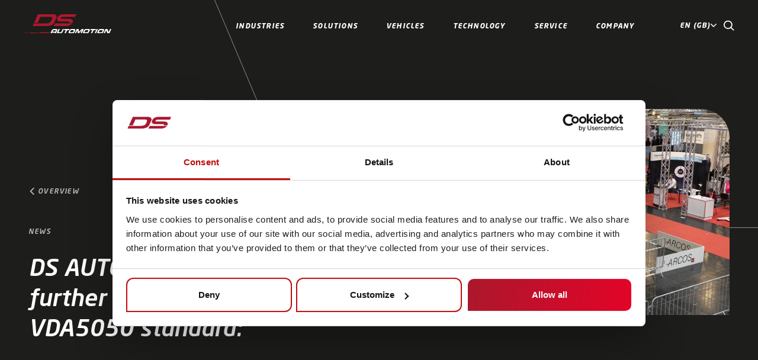

--- FILE ---
content_type: text/html; charset=utf-8
request_url: https://www.ds-automotion.com/en/news-und-presse/news-1/ds-automotion-is-driving-the-further-development-of-the-vda5050-standard/
body_size: 15908
content:
<!DOCTYPE html>
<html lang="en">
<head>
    <meta charset="utf-8">

<!-- 
	pixelart — https://px.at/

	This website is powered by TYPO3 - inspiring people to share!
	TYPO3 is a free open source Content Management Framework initially created by Kasper Skaarhoj and licensed under GNU/GPL.
	TYPO3 is copyright 1998-2025 of Kasper Skaarhoj. Extensions are copyright of their respective owners.
	Information and contribution at https://typo3.org/
-->


<title>DS AUTOMOTION is driving the further development of the VDA5050 standard: | DS Automotion</title>
<meta http-equiv="x-ua-compatible" content="IE=edge">
<meta name="generator" content="TYPO3 CMS">
<meta name="viewport" content="width=device-width, initial-scale=1, minimum-scale=1">
<meta name="robots" content="index,follow,noodp">
<meta property="og:image" content="https://www.ds-automotion.com/fileadmin/_processed_/d/0/csm_IFOYTD_20230329_277_130ca23c64.jpg">
<meta property="og:image:url" content="https://www.ds-automotion.com/fileadmin/_processed_/d/0/csm_IFOYTD_20230329_277_130ca23c64.jpg">
<meta property="og:image:width" content="2000">
<meta property="og:image:height" content="1050">
<meta property="og:type" content="website">
<meta property="og:title" content="DS AUTOMOTION is driving the further development of the VDA5050 standard:">
<meta property="og:site_name" content="DS Automotion">
<meta name="twitter:card" content="summary">
<meta name="apple-mobile-web-app-capable" content="no">
<meta name="theme-color" content="#921f39">
<meta name="google" content="notranslate">









<link rel="icon" type="image/svg+xml" href="/static/images/icon.b4a8acce.svg">
<link rel="icon" type="image/png" href="/static/images/icon.ec2c627f.png">
<link rel="apple-touch-icon" href="/static/images/application.342f8881.png"><link rel="manifest" href="/static/application.webmanifest">

            <link rel="stylesheet" href="/static/chunks/styles.a0cdb060.css">
    
<script>
    window.App = window.App || {};

    const documentElement = document.documentElement;
    documentElement.classList.add('has-js');

    if (documentElement && documentElement.style && documentElement.style.setProperty) {
        documentElement.style.setProperty('--vh', (window.innerHeight * 0.01) + 'px');
        documentElement.style.setProperty('--vw', (documentElement.clientWidth * 0.01) + 'px');
    }
</script>

            <script src="/static/runtime.2b960f37.js" defer></script>
            <script src="/static/chunks/styles.eafa7806.js" defer></script>
            <script src="/static/chunks/vendor.80558f8d.js" defer></script>
            <script src="/static/chunks/main.92aec18d.js" defer></script>
    
<script>
    var matomoState = window.localStorage.getItem('app.matomo.opt_out');

    if (!matomoState || '1' !== matomoState) {
        var _mtm = window._mtm = window._mtm || [];
        _mtm.push({'mtm.startTime': (new Date().getTime()), 'event': 'mtm.Start'});
        var d=document, g=d.createElement('script'), s=d.getElementsByTagName('script')[0];
        g.async=true; g.src='https://cdn.matomo.cloud/dsautomotion.matomo.cloud/container_P2gYLeUU.js'; s.parentNode.insertBefore(g,s);
    }
</script>


<script
    id="Cookiebot"
    src="https://consent.cookiebot.com/uc.js"
    data-culture="en"
    data-cbid="0c590d5d-6a99-4a5c-b165-b38dd3a4415a"
    data-blockingmode="auto"
    type="text/javascript"
></script>

<script type="text/javascript">
    window.addEventListener('CookiebotOnAccept', function () {
        if (Cookiebot.consent.statistics) {
            window.localStorage.setItem('app.optin.statistics', true);
        } else {
            window.localStorage.setItem('app.optin.statistics', false);
        }

        if (Cookiebot.consent.marketing) {
            window.localStorage.setItem('app.optin.marketing', true);
        } else {
            window.localStorage.setItem('app.optin.marketing', false);
        }

        if (Cookiebot.consent.preferences) {
            window.localStorage.setItem('app.optin.preferences', true);
        } else {
            window.localStorage.setItem('app.optin.preferences', false);
        }
    });
</script>

<link rel="canonical" href="https://www.ds-automotion.com/en/news-und-presse/news-1/ds-automotion-is-driving-the-further-development-of-the-vda5050-standard/">

<link rel="alternate" hreflang="x-default" href="https://www.ds-automotion.com/en/news-und-presse/news-1/ds-automotion-is-driving-the-further-development-of-the-vda5050-standard/">
<link rel="alternate" hreflang="de" href="https://www.ds-automotion.com/de/news-und-presse/news-1/ds-automotion-treibt-die-weiterentwicklung-des-standards-vda5050-voran/">
<link rel="alternate" hreflang="en" href="https://www.ds-automotion.com/en/news-und-presse/news-1/ds-automotion-is-driving-the-further-development-of-the-vda5050-standard/">
<link rel="alternate" hreflang="fr" href="https://www.ds-automotion.com/fr/news-und-presse/news-1/ds-automotion-est-a-lorigine-de-la-poursuite-du-developpement-de-la-norme-vda5050/">
<link rel="alternate" hreflang="en-US" href="https://www.ds-automotion.com/en-us/company/news-and-media/news-article/ds-automotion-is-driving-the-further-development-of-the-vda5050-standard/">
</head>
<body id="p1013" class="page-1013 pagelevel-4 language- backendlayout-news_events layout-default">
    <div class="page">
        
<header class="header header--inverted">
        <a href="#content" class="sr-only sr-only-focusable">Jump to main content</a>

        <a href="#footer" class="sr-only sr-only-focusable">Jump to footer</a>

    <div class="header__menu-wrapper">
        <div class="header__container d-flex align-items-center justify-content-between">
            <div class="header__logo d-flex align-items-center">
                <a class="header__logo-link" href="https://www.ds-automotion.com/en/">
                    <img class="header__logo-image header__logo-image--inverted" src="/static/images/logo-white.2cb2adb0.svg" width="148" height="40" alt="DS AUTOMOTION GmbH">
                    <img class="header__logo-image header__logo-image--default" src="/static/images/logo-black.9c6f54ca.svg" width="148" height="40" alt="DS AUTOMOTION GmbH">
                </a>
            </div>

                        <a href="#after-nav" id="before-nav" class="sr-only sr-only-focusable">Skip navigation</a>

            <div class="header__navigation main-navigation d-none d-lg-flex">
                <ul class="header__navigation-list main-navigation__list d-flex"><li class="main-navigation__list-item"><button class="main-navigation__list-item-link navigation__link navigation__link--primary" data-sidebar-trigger-uid="431" data-sidebar-show-back-button="true"><span>Industries</span></button></li><li class="main-navigation__list-item"><button class="main-navigation__list-item-link navigation__link navigation__link--primary" data-sidebar-trigger-uid="432" data-sidebar-show-back-button="true"><span>Solutions</span></button></li><li class="main-navigation__list-item"><button class="main-navigation__list-item-link navigation__link navigation__link--primary" data-sidebar-trigger-uid="434" data-sidebar-show-back-button="true"><span>Vehicles</span></button></li><li class="main-navigation__list-item"><button class="main-navigation__list-item-link navigation__link navigation__link--primary" data-sidebar-trigger-uid="543" data-sidebar-show-back-button="true"><span>Technology</span></button></li><li class="main-navigation__list-item"><a class="main-navigation__list-item-link navigation__link navigation__link--primary" href="https://www.ds-automotion.com/en/service/" ><span>Service</span></a></li><li class="main-navigation__list-item"><button class="main-navigation__list-item-link navigation__link navigation__link--primary" data-sidebar-trigger-uid="436" data-sidebar-show-back-button="true"><span>Company</span></button></li></ul>            </div>

            <a href="#before-nav" id="after-nav" class="sr-only sr-only-focusable">Jump to navigation start</a>

            <div class="header__right d-flex align-items-center">
                

    <div class="language-switcher language-switcher--compact d-none d-lg-block language-switcher--collapse-bottom">
                                                        <a
                    class="language-switcher__active collapsed"
                    href="#language-switcher"
                    title="Active language en (GB)"
                    data-toggle="collapse"
                    aria-expanded="false"
                    role="button"
                    data-prevent-default="true"
                    data-disable-history="true"
                >
                    <span class="language-switcher__active-text">en (GB)</span>
                    

<span class="svg-icon language-switcher__active-icon">
        <svg xmlns="http://www.w3.org/2000/svg" viewBox="0 0 14 8.41">
    <path d="M7,8.41.29,1.71A1,1,0,0,1,1.71.29L7,5.59,12.29.29a1,1,0,1,1,1.42,1.42Z"/>
</svg>

</span>

                </a>
                                                            
        <div class="language-switcher__translations collapse" id="language-switcher">
            <ul class="language-switcher__translations-list">
                                                            <li>
                                                            <a
                                        href="https://www.ds-automotion.com/de/news-und-presse/news-1/ds-automotion-treibt-die-weiterentwicklung-des-standards-vda5050-voran/"
                                        title="Change language to de"
                                        class="language-switcher__translation-button"
                                >
                                    de
                                </a>
                                                    </li>
                                                                                                                    <li>
                                                            <a
                                        href="https://www.ds-automotion.com/en-us/company/news-and-media/news-article/ds-automotion-is-driving-the-further-development-of-the-vda5050-standard/"
                                        title="Change language to en (US)"
                                        class="language-switcher__translation-button"
                                >
                                    en (US)
                                </a>
                                                    </li>
                                                                                <li>
                                                            <a
                                        href="https://www.ds-automotion.com/fr/news-und-presse/news-1/ds-automotion-est-a-lorigine-de-la-poursuite-du-developpement-de-la-norme-vda5050/"
                                        title="Change language to fr"
                                        class="language-switcher__translation-button"
                                >
                                    fr
                                </a>
                                                    </li>
                                                </ul>
        </div>
    </div>

                                    <button class="header__search" data-search-overlay-trigger>
                        

<span class="svg-icon header__search-icon">
        <svg xmlns="http://www.w3.org/2000/svg" viewBox="0 0 20.75 19.182">
  <path d="M414.172,100.377a7.981,7.981,0,0,0,1.813-5.062c0-7.315-9.176-10.946-14.515-5.858a8.006,8.006,0,0,0-1.111,10.429,8.718,8.718,0,0,0,12.346,1.908l4.027,3.886a2.131,2.131,0,0,0,2.937,0h0Zm-6.714,1.163A6.207,6.207,0,0,1,402.9,90.913c4.066-3.925,11.011-1.1,11.011,4.4A6.338,6.338,0,0,1,407.458,101.539Z" transform="translate(-398.918 -87.085)"/>
</svg>

</span>

                    </button>
                
                <button class="header__burger d-lg-none" data-sidebar-trigger-uid="1">
                    

<span class="svg-icon header__burger-icon">
        <svg xmlns="http://www.w3.org/2000/svg" viewBox="0 0 34 12.251">
  <path d="M-11666.168,7797.125h-21.052V7797a2.086,2.086,0,0,1,2.041-2.124h21.053V7795A2.086,2.086,0,0,1-11666.168,7797.125Zm-26.821,0h-5.137V7797a2.031,2.031,0,0,1,1.919-2.124h5.138V7795A2.032,2.032,0,0,1-11692.989,7797.125Zm27-10h-32.133V7787a2.011,2.011,0,0,1,1.87-2.124h32.13V7785A2.01,2.01,0,0,1-11665.993,7787.123Z" transform="translate(11698.126 -7784.874)"/>
</svg>

</span>

                </button>
            </div>
        </div>
    </div>

            <div class="search-overlay">
            <div class="search-overlay__container container container--tiny">
                <div class="d-flex flex-column align-items-start">
                    


            <span class="headline fst--h2 mb-4">
                            <span class="headline__line">Search</span>
            
                    </span>
                        
<form class="search-input" name="search" method="GET" action="https://www.ds-automotion.com/en/search/">
    <input data-search-input class="search-input__field" autocomplete="off" type="search" id="site-search" name="q" placeholder="Enter search term" data-suggest="https://www.ds-automotion.com/en-GB/api/search/suggest">
    



<button class="search-input__clear icon-button"    type="button">
            

<span class="svg-icon icon-button__icon">
        <svg xmlns="http://www.w3.org/2000/svg" viewBox="0 0 12.65 12.65">
    <path d="M12.39,11A1,1,0,0,1,11,12.4L6.37,7.79,1.75,12.4a1,1,0,0,1-1.42,0A1,1,0,0,1,.33,11L5,6.37.33,1.75A1,1,0,0,1,1.75.33L6.36,5,11,.33A1,1,0,1,1,12.4,1.75L7.78,6.37Z" transform="translate(-0.04 -0.04)"/>
</svg>

</span>

    
    

<span class="svg-icon icon-button__backdrop">
        <svg xmlns="http://www.w3.org/2000/svg" viewBox="0 0 188.107 162.978">
  <path d="M555.112,715.37a31.724,31.724,0,0,0,29.065,19.046l32.878.039v.011l4.909-.006,4.909.006v-.011l32.878-.039a31.724,31.724,0,0,0,29.064-19.046l27.2-62.393-27.2-62.393a31.724,31.724,0,0,0-29.064-19.046l-32.878-.039v-.011l-4.909.006-4.909-.006v.011l-32.878.039a31.723,31.723,0,0,0-29.065,19.046l-27.2,62.393Z" transform="translate(716.018 734.466) rotate(180)"/>
</svg>

</span>

</button>
    <button type="submit" class="search-input__submit">
        

<span class="svg-icon header__search-icon">
        <svg xmlns="http://www.w3.org/2000/svg" viewBox="0 0 20.75 19.182">
  <path d="M414.172,100.377a7.981,7.981,0,0,0,1.813-5.062c0-7.315-9.176-10.946-14.515-5.858a8.006,8.006,0,0,0-1.111,10.429,8.718,8.718,0,0,0,12.346,1.908l4.027,3.886a2.131,2.131,0,0,0,2.937,0h0Zm-6.714,1.163A6.207,6.207,0,0,1,402.9,90.913c4.066-3.925,11.011-1.1,11.011,4.4A6.338,6.338,0,0,1,407.458,101.539Z" transform="translate(-398.918 -87.085)"/>
</svg>

</span>

    </button>
    <div class="search-input__suggest-container"></div>
</form>
                </div>
            </div>
            <div class="search-overlay__close-wrapper container container--large d-flex justify-content-end">
                



<button class="search-overlay__close icon-button"    type="button">
            

<span class="svg-icon icon-button__icon">
        <svg xmlns="http://www.w3.org/2000/svg" viewBox="0 0 12.65 12.65">
    <path d="M12.39,11A1,1,0,0,1,11,12.4L6.37,7.79,1.75,12.4a1,1,0,0,1-1.42,0A1,1,0,0,1,.33,11L5,6.37.33,1.75A1,1,0,0,1,1.75.33L6.36,5,11,.33A1,1,0,1,1,12.4,1.75L7.78,6.37Z" transform="translate(-0.04 -0.04)"/>
</svg>

</span>

    
    

<span class="svg-icon icon-button__backdrop">
        <svg xmlns="http://www.w3.org/2000/svg" viewBox="0 0 188.107 162.978">
  <path d="M555.112,715.37a31.724,31.724,0,0,0,29.065,19.046l32.878.039v.011l4.909-.006,4.909.006v-.011l32.878-.039a31.724,31.724,0,0,0,29.064-19.046l27.2-62.393-27.2-62.393a31.724,31.724,0,0,0-29.064-19.046l-32.878-.039v-.011l-4.909.006-4.909-.006v.011l-32.878.039a31.723,31.723,0,0,0-29.065,19.046l-27.2,62.393Z" transform="translate(716.018 734.466) rotate(180)"/>
</svg>

</span>

</button>
            </div>

            <div class="search-overlay__backdrop"></div>
        </div>
    </header>

<aside class="sidebar">
    <div class="sidebar__backdrop"></div>
    <div class="sidebar__content">
        <div class="sidebar__navigation-wrapper">
            <div class="sidebar__navigation" data-sidebar-target-uid="1"><ul class="sidebar__navigation-list sidebar__navigation-list--level-1"><li class="sidebar__list-item"><button class="sidebar__list-item-link navigation__link navigation__link--primary" data-sidebar-trigger-uid="431" data-sidebar-show-back-button="true"><span>Industries</span></button></li><li class="sidebar__list-item"><button class="sidebar__list-item-link navigation__link navigation__link--primary" data-sidebar-trigger-uid="432" data-sidebar-show-back-button="true"><span>Solutions</span></button></li><li class="sidebar__list-item"><button class="sidebar__list-item-link navigation__link navigation__link--primary" data-sidebar-trigger-uid="434" data-sidebar-show-back-button="true"><span>Vehicles</span></button></li><li class="sidebar__list-item"><button class="sidebar__list-item-link navigation__link navigation__link--primary" data-sidebar-trigger-uid="543" data-sidebar-show-back-button="true"><span>Technology</span></button></li><li class="sidebar__list-item"><a class="sidebar__list-item-link navigation__link navigation__link--primary" href="https://www.ds-automotion.com/en/service/" ><span>Service</span></a></li><li class="sidebar__list-item"><button class="sidebar__list-item-link navigation__link navigation__link--primary" data-sidebar-trigger-uid="436" data-sidebar-show-back-button="true"><span>Company</span></button></li><li class="sidebar__list-item sidebar__list-item--language d-lg-none"><div class="language-switcher  language-switcher--collapse-bottom"><a
                    class="language-switcher__active collapsed"
                    href="#language-switcher"
                    title="Active language English (GB)"
                    data-toggle="collapse"
                    aria-expanded="false"
                    role="button"
                    data-prevent-default="true"
                    data-disable-history="true"
                ><span class="language-switcher__active-text">English (GB)</span><span class="svg-icon language-switcher__active-icon"><svg xmlns="http://www.w3.org/2000/svg" viewBox="0 0 14 8.41"><path d="M7,8.41.29,1.71A1,1,0,0,1,1.71.29L7,5.59,12.29.29a1,1,0,1,1,1.42,1.42Z"/></svg></span></a><div class="language-switcher__translations collapse" id="language-switcher"><ul class="language-switcher__translations-list"><li><a
                                        href="https://www.ds-automotion.com/de/news-und-presse/news-1/ds-automotion-treibt-die-weiterentwicklung-des-standards-vda5050-voran/"
                                        title="Change language to Deutsch"
                                        class="language-switcher__translation-button"
                                >
                                    Deutsch
                                </a></li><li><a
                                        href="https://www.ds-automotion.com/en-us/company/news-and-media/news-article/ds-automotion-is-driving-the-further-development-of-the-vda5050-standard/"
                                        title="Change language to English (US)"
                                        class="language-switcher__translation-button"
                                >
                                    English (US)
                                </a></li><li><a
                                        href="https://www.ds-automotion.com/fr/news-und-presse/news-1/ds-automotion-est-a-lorigine-de-la-poursuite-du-developpement-de-la-norme-vda5050/"
                                        title="Change language to Français"
                                        class="language-switcher__translation-button"
                                >
                                    Français
                                </a></li></ul></div></div></li></ul><div class="sidebar__curve-wrapper"><div class="curve sidebar__curve"  data-curve-animate><svg class="svg-icon curve__icon curve__icon--background" xmlns="http://www.w3.org/2000/svg" viewBox="0 0 229.38 165.06"><path d="M228,164.48,176.44,42.27A67.89,67.89,0,0,0,114.23,1.5H0" vector-effect="non-scaling-stroke"/></svg><svg class="svg-icon curve__icon curve__icon--line" xmlns="http://www.w3.org/2000/svg" viewBox="0 0 229.38 165.06"><path d="M228,164.48,176.44,42.27A67.89,67.89,0,0,0,114.23,1.5H0" vector-effect="non-scaling-stroke"/></svg></div><span class="sidebar__tagline">
                        Driven by future.<br>Built by experience.
                    </span></div></div><div class="sidebar__navigation" data-sidebar-target-uid="431"><a class="sidebar__navigation-title navigation__link navigation__link--primary" href="https://www.ds-automotion.com/en/industries/" ><span>Industries</span></a><ul class="sidebar__navigation-list sidebar__navigation-list--level-2"><li class="sidebar__list-item"><a class="sidebar__list-item-link navigation__link " href="https://www.ds-automotion.com/en/industries/data-center/" ><span>Data Center</span></a></li><li class="sidebar__list-item"><a class="sidebar__list-item-link navigation__link " href="https://www.ds-automotion.com/en/industries/automotive/" ><span>Automotive</span></a></li><li class="sidebar__list-item"><a class="sidebar__list-item-link navigation__link " href="https://www.ds-automotion.com/en/industries/intralogistics/" ><span>Intralogistics</span></a></li><li class="sidebar__list-item"><a class="sidebar__list-item-link navigation__link " href="https://www.ds-automotion.com/en/industries/hospital-and-healthcare/" ><span>Hospital and Healthcare</span></a></li><li class="sidebar__list-item"><a class="sidebar__list-item-link navigation__link " href="https://www.ds-automotion.com/en/industries/agricultural-machinery/" ><span>Agricultural machinery</span></a></li><li class="sidebar__list-item"><a class="sidebar__list-item-link navigation__link " href="https://www.ds-automotion.com/en/industries/food-and-beverage/" ><span>Food and Beverage</span></a></li><li class="sidebar__list-item"><a class="sidebar__list-item-link navigation__link " href="https://www.ds-automotion.com/en/industries/pharma-and-cosmetics/" ><span>Pharma and Cosmetics</span></a></li><li class="sidebar__list-item"><a class="sidebar__list-item-link navigation__link " href="https://www.ds-automotion.com/en/industries/e-commerce/" ><span>E-Commerce</span></a></li><li class="sidebar__list-item"><a class="sidebar__list-item-link navigation__link " href="https://www.ds-automotion.com/en/industries/print-and-paper/" ><span>Print and Paper</span></a></li><li class="sidebar__list-item"><a class="sidebar__list-item-link navigation__link " href="https://www.ds-automotion.com/en/industries/machinery-and-production/" ><span>Machinery and Production</span></a></li><li class="sidebar__list-item"><a class="sidebar__list-item-link navigation__link " href="https://www.ds-automotion.com/en/industries/construction-materials/" ><span>Construction materials</span></a></li><li class="sidebar__list-item"><a class="sidebar__list-item-link navigation__link " href="https://www.ds-automotion.com/en/industries/additional-industries/" ><span>Additional industries</span></a></li></ul></div><div class="sidebar__navigation" data-sidebar-target-uid="432"><a class="sidebar__navigation-title navigation__link navigation__link--primary" href="https://www.ds-automotion.com/en/solutions/" ><span>Solutions</span></a><ul class="sidebar__navigation-list sidebar__navigation-list--level-2"><li class="sidebar__list-item"><a class="sidebar__list-item-link navigation__link navigation__link--primary" href="https://www.ds-automotion.com/en/solutions/transport-solutions/" ><span>Transport solutions</span></a><ul class="sidebar__navigation-list sidebar__navigation-list--level-3" data-sidebar-target-uid="450"><li class="sidebar__list-item"><a class="sidebar__list-item-link navigation__link" href="https://www.ds-automotion.com/en/solutions/transport-solutions/data-center-logistics/" ><span>Data Center Logistics</span></a></li><li class="sidebar__list-item"><a class="sidebar__list-item-link navigation__link" href="https://www.ds-automotion.com/en/solutions/transport-solutions/concetanation/" ><span>Concatenation</span></a></li><li class="sidebar__list-item"><a class="sidebar__list-item-link navigation__link" href="https://www.ds-automotion.com/en/solutions/transport-solutions/mobile-racking-solutions/" ><span>Mobile racking solutions</span></a></li><li class="sidebar__list-item"><a class="sidebar__list-item-link navigation__link" href="https://www.ds-automotion.com/en/solutions/transport-solutions/shuttle-systems/" ><span>Shuttle systems</span></a></li><li class="sidebar__list-item"><a class="sidebar__list-item-link navigation__link" href="https://www.ds-automotion.com/en/solutions/transport-solutions/warehouse-logistics/" ><span>Warehouse logistics</span></a></li><li class="sidebar__list-item"><a class="sidebar__list-item-link navigation__link" href="https://www.ds-automotion.com/en/solutions/transport-solutions/silo-transports/" ><span>Silo transports</span></a></li><li class="sidebar__list-item"><a class="sidebar__list-item-link navigation__link" href="https://www.ds-automotion.com/en/solutions/transport-solutions/insulation-material-production/" ><span>Insulation material production</span></a></li><li class="sidebar__list-item"><a class="sidebar__list-item-link navigation__link" href="https://www.ds-automotion.com/en/solutions/transport-solutions/large-and-special-load-carriers/" ><span>Large and special load carriers</span></a></li><li class="sidebar__list-item"><a class="sidebar__list-item-link navigation__link" href="https://www.ds-automotion.com/en/solutions/transport-solutions/small-load-carriers/" ><span>Small load carriers</span></a></li><li class="sidebar__list-item"><a class="sidebar__list-item-link navigation__link" href="https://www.ds-automotion.com/en/solutions/transport-solutions/small-parts-transport/" ><span>Small parts transport</span></a></li></ul></li><li class="sidebar__list-item"><a class="sidebar__list-item-link navigation__link navigation__link--primary" href="https://www.ds-automotion.com/en/solutions/assembly-solutions/" ><span>Assembly solutions</span></a><ul class="sidebar__navigation-list sidebar__navigation-list--level-3" data-sidebar-target-uid="448"><li class="sidebar__list-item"><a class="sidebar__list-item-link navigation__link" href="https://www.ds-automotion.com/en/solutions/assembly-solutions/pre-assembly/" ><span>Pre-assembly</span></a></li><li class="sidebar__list-item"><a class="sidebar__list-item-link navigation__link" href="https://www.ds-automotion.com/en/solutions/assembly-solutions/final-assembly/" ><span>Final assembly</span></a></li></ul></li><li class="sidebar__list-item"><a class="sidebar__list-item-link navigation__link navigation__link--primary" href="https://www.ds-automotion.com/en/solutions/ats-transports/" ><span>ATS Solutions</span></a><ul class="sidebar__navigation-list sidebar__navigation-list--level-3" data-sidebar-target-uid="449"><li class="sidebar__list-item"><a class="sidebar__list-item-link navigation__link" href="https://www.ds-automotion.com/en/solutions/ats-transports/container-transports/" ><span>Container transports</span></a></li><li class="sidebar__list-item"><a class="sidebar__list-item-link navigation__link" href="https://www.ds-automotion.com/en/solutions/ats-transports/last-mile-delivery/" ><span>Last mile delivery</span></a></li></ul></li></ul></div><div class="sidebar__navigation" data-sidebar-target-uid="434"><a class="sidebar__navigation-title navigation__link navigation__link--primary" href="https://www.ds-automotion.com/en/vehicles/" ><span>Vehicles</span></a><ul class="sidebar__navigation-list sidebar__navigation-list--level-2"><li class="sidebar__list-item"><a class="sidebar__list-item-link navigation__link navigation__link--primary" href="https://www.ds-automotion.com/en/vehicles/transport-solutions/" ><span>Transport solutions</span></a><ul class="sidebar__navigation-list sidebar__navigation-list--level-3" data-sidebar-target-uid="523"><li class="sidebar__list-item"><a class="sidebar__list-item-link navigation__link" href="https://www.ds-automotion.com/en/vehicles/transport-solutions/amadeus-tugger/" ><span>AMADEUS tugger</span></a></li><li class="sidebar__list-item"><a class="sidebar__list-item-link navigation__link" href="https://www.ds-automotion.com/en/vehicles/transport-solutions/amadeus/" ><span>AMADEUS</span></a></li><li class="sidebar__list-item"><a class="sidebar__list-item-link navigation__link" href="https://www.ds-automotion.com/en/vehicles/transport-solutions/amy/" ><span>AMY</span></a></li><li class="sidebar__list-item"><a class="sidebar__list-item-link navigation__link" href="https://www.ds-automotion.com/en/vehicles/transport-solutions/arny/" ><span>ARNY</span></a></li><li class="sidebar__list-item"><a class="sidebar__list-item-link navigation__link" href="https://www.ds-automotion.com/en/vehicles/transport-solutions/oscar/" ><span>OSCAR</span></a></li><li class="sidebar__list-item"><a class="sidebar__list-item-link navigation__link" href="https://www.ds-automotion.com/en/vehicles/transport-solutions/lucy/" ><span>LUCY</span></a></li><li class="sidebar__list-item"><a class="sidebar__list-item-link navigation__link" href="https://www.ds-automotion.com/en/vehicles/transport-solutions/sally/" ><span>SALLY</span></a></li><li class="sidebar__list-item"><a class="sidebar__list-item-link navigation__link" href="https://www.ds-automotion.com/en/vehicles/transport-solutions/conveyor/" ><span>CONVEYOR</span></a></li><li class="sidebar__list-item"><a class="sidebar__list-item-link navigation__link" href="https://www.ds-automotion.com/en/vehicles/transport-solutions/flexihauler/" ><span>FLEXIHAULER</span></a></li><li class="sidebar__list-item"><a class="sidebar__list-item-link navigation__link" href="https://www.ds-automotion.com/en/vehicles/transport-solutions/customized-transport-vehicles/" ><span>Customized Transport Vehicles</span></a></li></ul></li><li class="sidebar__list-item"><a class="sidebar__list-item-link navigation__link navigation__link--primary" href="https://www.ds-automotion.com/en/vehicles/assembly-solutions/" ><span>Assembly solutions</span></a><ul class="sidebar__navigation-list sidebar__navigation-list--level-3" data-sidebar-target-uid="524"><li class="sidebar__list-item"><a class="sidebar__list-item-link navigation__link" href="https://www.ds-automotion.com/en/vehicles/assembly-solutions/chassismover/" ><span>CHASSISMOVER</span></a></li><li class="sidebar__list-item"><a class="sidebar__list-item-link navigation__link" href="https://www.ds-automotion.com/en/vehicles/assembly-solutions/fleximover-trike/" ><span>FLEXIMOVER trike</span></a></li><li class="sidebar__list-item"><a class="sidebar__list-item-link navigation__link" href="https://www.ds-automotion.com/en/vehicles/assembly-solutions/fleximover-spin/" ><span>FLEXIMOVER spin</span></a></li><li class="sidebar__list-item"><a class="sidebar__list-item-link navigation__link" href="https://www.ds-automotion.com/en/vehicles/assembly-solutions/customized-vehicles-for-assembly-solutions/" ><span>Customized vehicles for Assembly Solutions</span></a></li></ul></li><li class="sidebar__list-item"><a class="sidebar__list-item-link navigation__link navigation__link--primary" href="https://www.ds-automotion.com/en/vehicles/awt-transporte/" ><span>ATS Transports</span></a><ul class="sidebar__navigation-list sidebar__navigation-list--level-3" data-sidebar-target-uid="525"><li class="sidebar__list-item"><a class="sidebar__list-item-link navigation__link" href="https://www.ds-automotion.com/en/vehicles/awt-transporte/carey/" ><span>CAREY</span></a></li><li class="sidebar__list-item"><a class="sidebar__list-item-link navigation__link" href="https://www.ds-automotion.com/en/vehicles/transport-solutions/sally/" ><span>SALLY</span></a></li><li class="sidebar__list-item"><a class="sidebar__list-item-link navigation__link" href="https://www.ds-automotion.com/en/vehicles/transport-solutions/lucy/" ><span>LUCY</span></a></li></ul></li></ul></div><div class="sidebar__navigation" data-sidebar-target-uid="543"><a class="sidebar__navigation-title navigation__link navigation__link--primary" href="https://www.ds-automotion.com/en/technology/" ><span>Technology</span></a><ul class="sidebar__navigation-list sidebar__navigation-list--level-2"><li class="sidebar__list-item"><a class="sidebar__list-item-link navigation__link " href="https://www.ds-automotion.com/en/technology/innovation/" ><span>Innovation</span></a></li><li class="sidebar__list-item"><a class="sidebar__list-item-link navigation__link " href="https://www.ds-automotion.com/en/technology/navios-fleet-management/" ><span>Fleet manager NAVIOS</span></a></li><li class="sidebar__list-item"><a class="sidebar__list-item-link navigation__link " href="https://www.ds-automotion.com/en/technology/energy-management/" ><span>Energy management</span></a></li><li class="sidebar__list-item"><a class="sidebar__list-item-link navigation__link " href="https://www.ds-automotion.com/en/technology/arcos-vehicle-software/" ><span>Vehicle software ARCOS</span></a></li><li class="sidebar__list-item"><a class="sidebar__list-item-link navigation__link " href="https://www.ds-automotion.com/en/technology/navigation/" ><span>Navigation</span></a></li><li class="sidebar__list-item"><a class="sidebar__list-item-link navigation__link " href="https://www.ds-automotion.com/en/technology/plannable-autonomy/" ><span>Plannable Autonomy</span></a></li><li class="sidebar__list-item"><a class="sidebar__list-item-link navigation__link " href="https://www.ds-automotion.com/en/technology/safety/" ><span>Safety</span></a></li><li class="sidebar__list-item"><a class="sidebar__list-item-link navigation__link " href="https://www.ds-automotion.com/en/technology/plc-technology/" ><span>PLC technology</span></a></li></ul></div><div class="sidebar__navigation" data-sidebar-target-uid="436"><a class="sidebar__navigation-title navigation__link navigation__link--primary" href="https://www.ds-automotion.com/en/company/about/" ><span>Company</span></a><ul class="sidebar__navigation-list sidebar__navigation-list--level-2"><li class="sidebar__list-item"><a class="sidebar__list-item-link navigation__link " href="https://www.ds-automotion.com/en/company/about/" ><span>About</span></a></li><li class="sidebar__list-item"><a class="sidebar__list-item-link navigation__link " href="https://www.ds-automotion.com/en/company/career/" ><span>Career</span></a></li><li class="sidebar__list-item"><a class="sidebar__list-item-link navigation__link " href="https://www.ds-automotion.com/en/company/purchasing/" ><span>Purchasing</span></a></li><li class="sidebar__list-item"><a class="sidebar__list-item-link navigation__link " href="https://www.ds-automotion.com/en/company/news-and-media/" ><span>News and Media</span></a></li><li class="sidebar__list-item"><a class="sidebar__list-item-link navigation__link " href="https://www.ds-automotion.com/en/company/contact-and-locations/" ><span>Contact and Locations</span></a></li><li class="sidebar__list-item"><a class="sidebar__list-item-link navigation__link " href="https://www.ds-automotion.com/en/company/references/" ><span>References</span></a></li></ul></div>        </div>
    </div>
    



<button class="sidebar__button sidebar__button--back d-lg-none icon-button"    type="button">
            

<span class="svg-icon icon-button__icon">
        <svg xmlns="http://www.w3.org/2000/svg" viewBox="0 0 14.01 9.99">
    <path
        d="M10.12,9.71,6.19,13.63,6,13.79a1,1,0,0,1-.62.22,1,1,0,0,1-.61-.21L.71,9.71a1,1,0,0,1,0-1.42,1,1,0,0,1,1.41,0l2.29,2.3V1a1,1,0,0,1,2,0v9.59l2.3-2.3a1,1,0,0,1,1.41,0A1,1,0,0,1,10.12,9.71Z" transform="translate(14.01 -0.4) rotate(90)"/>
</svg>

</span>

    
    

<span class="svg-icon icon-button__backdrop">
        <svg xmlns="http://www.w3.org/2000/svg" viewBox="0 0 188.107 162.978">
  <path d="M555.112,715.37a31.724,31.724,0,0,0,29.065,19.046l32.878.039v.011l4.909-.006,4.909.006v-.011l32.878-.039a31.724,31.724,0,0,0,29.064-19.046l27.2-62.393-27.2-62.393a31.724,31.724,0,0,0-29.064-19.046l-32.878-.039v-.011l-4.909.006-4.909-.006v.011l-32.878.039a31.723,31.723,0,0,0-29.065,19.046l-27.2,62.393Z" transform="translate(716.018 734.466) rotate(180)"/>
</svg>

</span>

</button>
    



<button class="sidebar__button sidebar__button--close icon-button"    type="button">
            

<span class="svg-icon icon-button__icon">
        <svg xmlns="http://www.w3.org/2000/svg" viewBox="0 0 12.65 12.65">
    <path d="M12.39,11A1,1,0,0,1,11,12.4L6.37,7.79,1.75,12.4a1,1,0,0,1-1.42,0A1,1,0,0,1,.33,11L5,6.37.33,1.75A1,1,0,0,1,1.75.33L6.36,5,11,.33A1,1,0,1,1,12.4,1.75L7.78,6.37Z" transform="translate(-0.04 -0.04)"/>
</svg>

</span>

    
    

<span class="svg-icon icon-button__backdrop">
        <svg xmlns="http://www.w3.org/2000/svg" viewBox="0 0 188.107 162.978">
  <path d="M555.112,715.37a31.724,31.724,0,0,0,29.065,19.046l32.878.039v.011l4.909-.006,4.909.006v-.011l32.878-.039a31.724,31.724,0,0,0,29.064-19.046l27.2-62.393-27.2-62.393a31.724,31.724,0,0,0-29.064-19.046l-32.878-.039v-.011l-4.909.006-4.909-.006v.011l-32.878.039a31.723,31.723,0,0,0-29.065,19.046l-27.2,62.393Z" transform="translate(716.018 734.466) rotate(180)"/>
</svg>

</span>

</button>
</aside>


        <main id="content" class="page__content">
            <!--TYPO3SEARCH_begin-->
                                                            
                                    <div class="page__content-header">
                        
<section
    id="c4041"
    data-uid="4041"
    class="content-element news-event-header pos-rel content-element--st-header content-element--sb-default content-element--inverted content-element--bg-darkest"
    >
            <div class="container container--large">
        <div class="d-flex flex-column flex-lg-row align-items-lg-center">
            <div class="news-event-header__curve d-none d-lg-block">
                


<div class="curve"  >
    <svg class="svg-icon curve__icon curve__icon--background" xmlns="http://www.w3.org/2000/svg" viewBox="0 0 229.38 165.06">
        <path d="M228,164.48,176.44,42.27A67.89,67.89,0,0,0,114.23,1.5H0" vector-effect="non-scaling-stroke"/>
    </svg>

    <svg class="svg-icon curve__icon curve__icon--line" xmlns="http://www.w3.org/2000/svg" viewBox="0 0 229.38 165.06">
        <path d="M228,164.48,176.44,42.27A67.89,67.89,0,0,0,114.23,1.5H0" vector-effect="non-scaling-stroke"/>
    </svg>
</div>
            </div>

            <div class="news-event-header__content reveal">
                                    <p class="caption news-event-header__back">
                        <a href="https://www.ds-automotion.com/en/company/news-and-media/" rel="noreferrer noopener">
                            

<span class="svg-icon ">
        <svg xmlns="http://www.w3.org/2000/svg" viewBox="0 0 8.41 14">
    <path d="M7,8.41.29,1.71A1,1,0,0,1,1.71.29L7,5.59,12.29.29a1,1,0,1,1,1.42,1.42Z"
        transform="translate(8.41 0) rotate(90)" />
</svg>

</span>

                            <span>Overview</span>
                        </a>
                    </p>
                
                <div class="d-flex align-items-center mb-3 mb-lg-4">
                    
                                
                
    <span class="badge badge--secondary" >
        news
    </span>

                </div>

                


            <h1 class="headline h2 mb-4 mb-lg-0">
                            <span class="headline__line">DS AUTOMOTION is driving the further development of the VDA5050 standard:</span>
            
                    </h1>
                </div>


                            <div class="news-event-header__media-wrapper">
                    <div class="news-event-header__media pos-rel rounded-edge rounded-edge--small">
                        

    



    <div
                class="image-container pos-abs"
        
    >
                                                    <picture>
                    <!--[if IE 9]><video style="display: none;><![endif]-->
                    <source  media="(min-width: 576px)" data-img-aspect-ratio="1.5" data-img-width="1260" data-img-height="840" data-srcset="/fileadmin/_processed_/d/0/csm_IFOYTD_20230329_277_ef006795a3.jpg, /fileadmin/_processed_/d/0/csm_IFOYTD_20230329_277_9cab23088b.jpg 2x" srcset="[data-uri]" data-sizes="auto">
                    <source  media="(min-width: 0px)" data-img-aspect-ratio="1.5" data-img-width="840" data-img-height="560" data-srcset="/fileadmin/_processed_/d/0/csm_IFOYTD_20230329_277_1ce5df9464.jpg, /fileadmin/_processed_/d/0/csm_IFOYTD_20230329_277_d21c9c3cd4.jpg 2x" srcset="[data-uri]" data-sizes="auto">
            <!--[if IE 9]></video><![endif]-->
    
                <img  class=" object-fit--cover lazyload" alt="IFOYTD_20230329_277" data-img-aspect-ratio="1.5" data-img-width="420" data-img-height="280" data-src="/fileadmin/_processed_/d/0/csm_IFOYTD_20230329_277_1ce5df9464.jpg" src="[data-uri]">

    </picture>

            <noscript>
                                <picture>
                    <!--[if IE 9]><video style="display: none;><![endif]-->
                    <source  media="(min-width: 576px)" srcset="/fileadmin/_processed_/d/0/csm_IFOYTD_20230329_277_ef006795a3.jpg, /fileadmin/_processed_/d/0/csm_IFOYTD_20230329_277_9cab23088b.jpg 2x" sizes="100vw" data-img-aspect-ratio="1.5" data-img-width="1260" data-img-height="840">
                    <source  media="(min-width: 0px)" srcset="/fileadmin/_processed_/d/0/csm_IFOYTD_20230329_277_1ce5df9464.jpg, /fileadmin/_processed_/d/0/csm_IFOYTD_20230329_277_d21c9c3cd4.jpg 2x" sizes="100vw" data-img-aspect-ratio="1.5" data-img-width="840" data-img-height="560">
            <!--[if IE 9]></video><![endif]-->
    
                <img  class=" object-fit--cover" alt="IFOYTD_20230329_277" src="/fileadmin/_processed_/d/0/csm_IFOYTD_20230329_277_1ce5df9464.jpg" data-img-aspect-ratio="1.5" data-img-width="420" data-img-height="280">

    </picture>

        
    </noscript>
                                    
                
        
    </div>
                    </div>
                </div>
                    </div>
    </div>

    <div class="container container--medium">
        <div class="news-event-header__abstract">
            
    <div class="bodytext lc-mb-0 mb-5 h4 bodytext--wide">
        <p>The solutions developed by DS Automotion over almost 40 years are as diverse as the requirements for driverless transport systems. The global leader in mobile robotics also actively supports the standardization of communication between mobile robots and the control system with the standardized interface VDA5050. This has been established, but its development is still ongoing. Immediately before publication is a standardized data format for the uniform exchange of driving course information. In addition, there are in-house developments such as navigation with plannable autonomy and communication between vehicles.</p>
    </div>
        </div>
        <p class="caption news-event-header__sharing-caption">
            <span>Share article</span>
        </p>
        <div class="news-event-header__sharing d-flex">
            


    
<a class="news-event-header__social-icon icon-button"   href="https://www.facebook.com/sharer/sharer.php?u=https://www.ds-automotion.com/en/news-und-presse/news-1/ds-automotion-is-driving-the-further-development-of-the-vda5050-standard/" target="_blank"   type="button">
            

<span class="svg-icon icon-button__icon">
        <svg xmlns="http://www.w3.org/2000/svg" viewBox="0 0 9.35 17.6">
    <path d="M6.06,17.6v-8H8.82l.41-3.13H6.06v-2c0-.9.26-1.52,1.59-1.52h1.7V.14A22.57,22.57,0,0,0,6.88,0,3.8,3.8,0,0,0,2.77,3.49a3.53,3.53,0,0,0,0,.65V6.45H0V9.57H2.76v8Z"/>
</svg>

</span>

    
    

<span class="svg-icon icon-button__backdrop">
        <svg xmlns="http://www.w3.org/2000/svg" viewBox="0 0 188.107 162.978">
  <path d="M555.112,715.37a31.724,31.724,0,0,0,29.065,19.046l32.878.039v.011l4.909-.006,4.909.006v-.011l32.878-.039a31.724,31.724,0,0,0,29.064-19.046l27.2-62.393-27.2-62.393a31.724,31.724,0,0,0-29.064-19.046l-32.878-.039v-.011l-4.909.006-4.909-.006v.011l-32.878.039a31.723,31.723,0,0,0-29.065,19.046l-27.2,62.393Z" transform="translate(716.018 734.466) rotate(180)"/>
</svg>

</span>

</a>

            


    
<a class="news-event-header__social-icon icon-button"   href="https://www.linkedin.com/sharing/share-offsite/?url=https://www.ds-automotion.com/en/news-und-presse/news-1/ds-automotion-is-driving-the-further-development-of-the-vda5050-standard/" target="_blank"   type="button">
            

<span class="svg-icon icon-button__icon">
        <svg xmlns="http://www.w3.org/2000/svg" viewBox="0 0 17.03 17.03">
    <path d="M17,17h0V10.78c0-3-.67-5.4-4.22-5.4A3.71,3.71,0,0,0,9.47,7.22H9.42V5.65H6V17H9.57v-5.6c0-1.47.28-2.91,2.11-2.91s1.84,1.69,1.84,3V17ZM.31,5.65H3.84V17H.31ZM2.07,0a2.06,2.06,0,1,0,2,2.07h0V2a2,2,0,0,0-2-2Z"/>
</svg>

</span>

    
    

<span class="svg-icon icon-button__backdrop">
        <svg xmlns="http://www.w3.org/2000/svg" viewBox="0 0 188.107 162.978">
  <path d="M555.112,715.37a31.724,31.724,0,0,0,29.065,19.046l32.878.039v.011l4.909-.006,4.909.006v-.011l32.878-.039a31.724,31.724,0,0,0,29.064-19.046l27.2-62.393-27.2-62.393a31.724,31.724,0,0,0-29.064-19.046l-32.878-.039v-.011l-4.909.006-4.909-.006v.011l-32.878.039a31.723,31.723,0,0,0-29.065,19.046l-27.2,62.393Z" transform="translate(716.018 734.466) rotate(180)"/>
</svg>

</span>

</a>

            


    
<a class="news-event-header__social-icon icon-button"   href="https://www.xing.com/spi/shares/new?url=https://www.ds-automotion.com/en/news-und-presse/news-1/ds-automotion-is-driving-the-further-development-of-the-vda5050-standard/" target="_blank"   type="button">
            

<span class="svg-icon icon-button__icon">
        <svg xmlns="http://www.w3.org/2000/svg" viewBox="0 0 16.33 19.18">
    <path d="M5,4.3a.88.88,0,0,0-.77-.52H1.48A.4.4,0,0,0,1.11,4a.38.38,0,0,0,0,.43L3,7.61H3L.05,12.82a.45.45,0,0,0,0,.42.38.38,0,0,0,.36.2H3.18a.91.91,0,0,0,.76-.53l3-5.29Z" transform="translate(0 0)"/><path id="Pfad_35114" data-name="Pfad 35114" d="M16.26.6a.38.38,0,0,0,0-.43A.38.38,0,0,0,15.91,0h-2.8a.86.86,0,0,0-.74.52L6.21,11.44l3.93,7.21a.86.86,0,0,0,.77.53h2.77a.41.41,0,0,0,.37-.18.42.42,0,0,0,0-.43l-3.9-7.13h0Z"/>
</svg>

</span>

    
    

<span class="svg-icon icon-button__backdrop">
        <svg xmlns="http://www.w3.org/2000/svg" viewBox="0 0 188.107 162.978">
  <path d="M555.112,715.37a31.724,31.724,0,0,0,29.065,19.046l32.878.039v.011l4.909-.006,4.909.006v-.011l32.878-.039a31.724,31.724,0,0,0,29.064-19.046l27.2-62.393-27.2-62.393a31.724,31.724,0,0,0-29.064-19.046l-32.878-.039v-.011l-4.909.006-4.909-.006v.011l-32.878.039a31.723,31.723,0,0,0-29.065,19.046l-27.2,62.393Z" transform="translate(716.018 734.466) rotate(180)"/>
</svg>

</span>

</a>
        </div>
    </div>
</section>

                    </div>
                
                                    <div id="main" class="page__content-main">
                        
<section
    id="c4042"
    data-uid="4042"
    class="content-element text-two-columns content-element--st-default content-element--sb-small"
    >
        
    <div class="container container--medium">
        <div class="row">
                    </div>
        <div class="row">
            <div class="col-md-6">
                
    <div class="bodytext lc-mb-0 mt-4">
        <p>Automated guided vehicles and <strong>mobile robotics</strong> are developing more dynamically than almost any other area of <strong>industrial automation</strong>. While only a few suppliers dominated the market up until a few years ago, such vehicles and systems now fill entire halls at trade shows. In addition, suppliers of large, automated warehouse and materials handling systems have integrated them into their own facilities as a flexible addition.</p>
    </div>
            </div>
            <div class="col-md-6">
                
    <div class="bodytext lc-mb-0 mt-4">
        <p>These include classic automated guided vehicles (AGVs) and autonomous mobile robots (AMRs). Some of these can coordinate with each other if necessary and offer more freedom in route selection due to their autonomy. On the other hand, the coordination of vehicles through a central control system brings much more efficiency.&nbsp;</p>
    </div>
            </div>
        </div>
    </div>

</section>

<section
    id="c4043"
    data-uid="4043"
    class="content-element text-media text-media--media-right  content-element--st-default content-element--sb-none"
    >
            <div class="container container--large">
        <div class="row flex-row-reverse justify-content-end">
            <div class="text-media__column pos-rel col-lg-6 mb-3 mb-lg-0 ml-auto">
                <div class="text-media__media-container rounded-edge">
                    

    



    <div
                class="image-container pos-abs"
        
    >
                                                    <picture>
                    <!--[if IE 9]><video style="display: none;><![endif]-->
                    <source  media="(min-width: 1440px)" data-img-aspect-ratio="1.500412" data-img-width="1820" data-img-height="1213" data-srcset="/fileadmin/_processed_/9/2/csm_DS-Automation_Lukas_Schwarz_05beba0fca.jpg, /fileadmin/_processed_/9/2/csm_DS-Automation_Lukas_Schwarz_ab67ddcca4.jpg 2x" srcset="[data-uri]" data-sizes="auto">
                    <source  media="(min-width: 1024px)" data-img-aspect-ratio="1.5" data-img-width="1620" data-img-height="1080" data-srcset="/fileadmin/_processed_/9/2/csm_DS-Automation_Lukas_Schwarz_524ae50879.jpg, /fileadmin/_processed_/9/2/csm_DS-Automation_Lukas_Schwarz_6e49bc9048.jpg 2x" srcset="[data-uri]" data-sizes="auto">
                    <source  media="(min-width: 768px)" data-img-aspect-ratio="1.500377" data-img-width="1988" data-img-height="1325" data-srcset="/fileadmin/_processed_/9/2/csm_DS-Automation_Lukas_Schwarz_8895d54a03.jpg, /fileadmin/_processed_/9/2/csm_DS-Automation_Lukas_Schwarz_b2ff578cf1.jpg 2x" srcset="[data-uri]" data-sizes="auto">
                    <source  media="(min-width: 576px)" data-img-aspect-ratio="1.5" data-img-width="1536" data-img-height="1024" data-srcset="/fileadmin/_processed_/9/2/csm_DS-Automation_Lukas_Schwarz_702c1b3f99.jpg, /fileadmin/_processed_/9/2/csm_DS-Automation_Lukas_Schwarz_b3474b0e8d.jpg 2x" srcset="[data-uri]" data-sizes="auto">
                    <source  media="(min-width: 0px)" data-img-aspect-ratio="1.5" data-img-width="1092" data-img-height="728" data-srcset="/fileadmin/_processed_/9/2/csm_DS-Automation_Lukas_Schwarz_ada8252070.jpg, /fileadmin/_processed_/9/2/csm_DS-Automation_Lukas_Schwarz_5109fd7119.jpg 2x" srcset="[data-uri]" data-sizes="auto">
            <!--[if IE 9]></video><![endif]-->
    
                <img  class=" object-fit--cover lazyload" alt="Lukas Schwarz | DS Automotion" data-img-aspect-ratio="1.5" data-img-width="546" data-img-height="364" data-src="/fileadmin/_processed_/9/2/csm_DS-Automation_Lukas_Schwarz_ada8252070.jpg" src="[data-uri]">

    </picture>

            <noscript>
                                <picture>
                    <!--[if IE 9]><video style="display: none;><![endif]-->
                    <source  media="(min-width: 1440px)" srcset="/fileadmin/_processed_/9/2/csm_DS-Automation_Lukas_Schwarz_05beba0fca.jpg, /fileadmin/_processed_/9/2/csm_DS-Automation_Lukas_Schwarz_ab67ddcca4.jpg 2x" sizes="100vw" data-img-aspect-ratio="1.500412" data-img-width="1820" data-img-height="1213">
                    <source  media="(min-width: 1024px)" srcset="/fileadmin/_processed_/9/2/csm_DS-Automation_Lukas_Schwarz_524ae50879.jpg, /fileadmin/_processed_/9/2/csm_DS-Automation_Lukas_Schwarz_6e49bc9048.jpg 2x" sizes="100vw" data-img-aspect-ratio="1.5" data-img-width="1620" data-img-height="1080">
                    <source  media="(min-width: 768px)" srcset="/fileadmin/_processed_/9/2/csm_DS-Automation_Lukas_Schwarz_8895d54a03.jpg, /fileadmin/_processed_/9/2/csm_DS-Automation_Lukas_Schwarz_b2ff578cf1.jpg 2x" sizes="100vw" data-img-aspect-ratio="1.500377" data-img-width="1988" data-img-height="1325">
                    <source  media="(min-width: 576px)" srcset="/fileadmin/_processed_/9/2/csm_DS-Automation_Lukas_Schwarz_702c1b3f99.jpg, /fileadmin/_processed_/9/2/csm_DS-Automation_Lukas_Schwarz_b3474b0e8d.jpg 2x" sizes="100vw" data-img-aspect-ratio="1.5" data-img-width="1536" data-img-height="1024">
                    <source  media="(min-width: 0px)" srcset="/fileadmin/_processed_/9/2/csm_DS-Automation_Lukas_Schwarz_ada8252070.jpg, /fileadmin/_processed_/9/2/csm_DS-Automation_Lukas_Schwarz_5109fd7119.jpg 2x" sizes="100vw" data-img-aspect-ratio="1.5" data-img-width="1092" data-img-height="728">
            <!--[if IE 9]></video><![endif]-->
    
                <img  class=" object-fit--cover" alt="Lukas Schwarz | DS Automotion" src="/fileadmin/_processed_/9/2/csm_DS-Automation_Lukas_Schwarz_ada8252070.jpg" data-img-aspect-ratio="1.5" data-img-width="546" data-img-height="364">

    </picture>

        
    </noscript>
                                    
                
        
    </div>
                </div>
            </div>

            <div class="text-media__column text-media__text-container col-lg-4 offset-lg-1 d-flex flex-column justify-content-center">
                


            <h2 class="headline text-media__headline fst--h3 mb-3 mb-lg-4">
                            <span class="headline__line">Standardization creates supplier independence</span>
            
                    </h2>
    
                
    <div class="bodytext lc-mb-0 ">
        <p>"Customers don't want to be tied to one supplier by proprietary, completely self-contained systems," knows Dipl.-Ing. Lukas Schwarz, Head of Vehicle Basic Software Development at DS Automotion. "They want to have a choice of vehicles so that they can use the optimal device for each individual application."</p>
    </div>

                            </div>
        </div>
    </div>
</section>

<section
    id="c4044"
    data-uid="4044"
    class="content-element text-two-columns content-element--st-none content-element--sb-default"
    >
        
    <div class="container container--medium">
        <div class="row">
                    </div>
        <div class="row">
            <div class="col-md-6">
                
    <div class="bodytext lc-mb-0 mt-4">
        <p>Therefore, with VDA5050, a standardized interface was created that allows vehicles from different manufacturers to operate under a joint control system and also interact with each other. This enables users to tender the control system and the vehicles separately. For example, they can use standardized control systems for all vehicles, regardless of their manufacturers, thus limiting the effort required for personnel training and software maintenance.</p>
    </div>
            </div>
            <div class="col-md-6">
                
    <div class="bodytext lc-mb-0 mt-4">
        <p>"In addition to an interface description, VDA5050 is a recommendation," specifies the mechatronics graduate engineer, who is helping to drive standardization as a member of the core team of the working group of the German Engineering Federation (VDMA) on VDA 5050. "It represents a platform on which all system and vehicle manufacturers as well as users can build."</p>
    </div>
            </div>
        </div>
    </div>

</section>

<section
    id="c4045"
    data-uid="4045"
    class="content-element text-media text-media--media-left  content-element--st-small content-element--sb-none"
    >
            <div class="container container--large">
        <div class="row ">
            <div class="text-media__column pos-rel col-lg-6 mb-3 mb-lg-0 ">
                <div class="text-media__media-container rounded-edge">
                    

    



    <div
                class="image-container pos-abs"
        
    >
                                                    <picture>
                    <!--[if IE 9]><video style="display: none;><![endif]-->
                    <source  media="(min-width: 1440px)" data-img-aspect-ratio="1.500412" data-img-width="1820" data-img-height="1213" data-srcset="/fileadmin/_processed_/c/6/csm_DS-Automotion_VDA5050-LIF_01_EN_7ce7039ed6.jpg, /fileadmin/_processed_/c/6/csm_DS-Automotion_VDA5050-LIF_01_EN_d889a77004.jpg 2x" srcset="[data-uri]" data-sizes="auto">
                    <source  media="(min-width: 1024px)" data-img-aspect-ratio="1.5" data-img-width="1620" data-img-height="1080" data-srcset="/fileadmin/_processed_/c/6/csm_DS-Automotion_VDA5050-LIF_01_EN_6a37b05f70.jpg, /fileadmin/_processed_/c/6/csm_DS-Automotion_VDA5050-LIF_01_EN_7c784d4836.jpg 2x" srcset="[data-uri]" data-sizes="auto">
                    <source  media="(min-width: 768px)" data-img-aspect-ratio="1.500377" data-img-width="1988" data-img-height="1325" data-srcset="/fileadmin/_processed_/c/6/csm_DS-Automotion_VDA5050-LIF_01_EN_dd1cae7134.jpg, /fileadmin/_processed_/c/6/csm_DS-Automotion_VDA5050-LIF_01_EN_fc1841e9b3.jpg 2x" srcset="[data-uri]" data-sizes="auto">
                    <source  media="(min-width: 576px)" data-img-aspect-ratio="1.5" data-img-width="1536" data-img-height="1024" data-srcset="/fileadmin/_processed_/c/6/csm_DS-Automotion_VDA5050-LIF_01_EN_15af3b21bf.jpg, /fileadmin/_processed_/c/6/csm_DS-Automotion_VDA5050-LIF_01_EN_997985d384.jpg 2x" srcset="[data-uri]" data-sizes="auto">
                    <source  media="(min-width: 0px)" data-img-aspect-ratio="1.5" data-img-width="1092" data-img-height="728" data-srcset="/fileadmin/_processed_/c/6/csm_DS-Automotion_VDA5050-LIF_01_EN_60f2975f44.jpg, /fileadmin/_processed_/c/6/csm_DS-Automotion_VDA5050-LIF_01_EN_0c350ae327.jpg 2x" srcset="[data-uri]" data-sizes="auto">
            <!--[if IE 9]></video><![endif]-->
    
                <img  class=" object-fit--cover lazyload" alt="DS-Automotion_VDA5050-LIF_01_EN" data-img-aspect-ratio="1.5" data-img-width="546" data-img-height="364" data-src="/fileadmin/_processed_/c/6/csm_DS-Automotion_VDA5050-LIF_01_EN_60f2975f44.jpg" src="[data-uri]">

    </picture>

            <noscript>
                                <picture>
                    <!--[if IE 9]><video style="display: none;><![endif]-->
                    <source  media="(min-width: 1440px)" srcset="/fileadmin/_processed_/c/6/csm_DS-Automotion_VDA5050-LIF_01_EN_7ce7039ed6.jpg, /fileadmin/_processed_/c/6/csm_DS-Automotion_VDA5050-LIF_01_EN_d889a77004.jpg 2x" sizes="100vw" data-img-aspect-ratio="1.500412" data-img-width="1820" data-img-height="1213">
                    <source  media="(min-width: 1024px)" srcset="/fileadmin/_processed_/c/6/csm_DS-Automotion_VDA5050-LIF_01_EN_6a37b05f70.jpg, /fileadmin/_processed_/c/6/csm_DS-Automotion_VDA5050-LIF_01_EN_7c784d4836.jpg 2x" sizes="100vw" data-img-aspect-ratio="1.5" data-img-width="1620" data-img-height="1080">
                    <source  media="(min-width: 768px)" srcset="/fileadmin/_processed_/c/6/csm_DS-Automotion_VDA5050-LIF_01_EN_dd1cae7134.jpg, /fileadmin/_processed_/c/6/csm_DS-Automotion_VDA5050-LIF_01_EN_fc1841e9b3.jpg 2x" sizes="100vw" data-img-aspect-ratio="1.500377" data-img-width="1988" data-img-height="1325">
                    <source  media="(min-width: 576px)" srcset="/fileadmin/_processed_/c/6/csm_DS-Automotion_VDA5050-LIF_01_EN_15af3b21bf.jpg, /fileadmin/_processed_/c/6/csm_DS-Automotion_VDA5050-LIF_01_EN_997985d384.jpg 2x" sizes="100vw" data-img-aspect-ratio="1.5" data-img-width="1536" data-img-height="1024">
                    <source  media="(min-width: 0px)" srcset="/fileadmin/_processed_/c/6/csm_DS-Automotion_VDA5050-LIF_01_EN_60f2975f44.jpg, /fileadmin/_processed_/c/6/csm_DS-Automotion_VDA5050-LIF_01_EN_0c350ae327.jpg 2x" sizes="100vw" data-img-aspect-ratio="1.5" data-img-width="1092" data-img-height="728">
            <!--[if IE 9]></video><![endif]-->
    
                <img  class=" object-fit--cover" alt="DS-Automotion_VDA5050-LIF_01_EN" src="/fileadmin/_processed_/c/6/csm_DS-Automotion_VDA5050-LIF_01_EN_60f2975f44.jpg" data-img-aspect-ratio="1.5" data-img-width="546" data-img-height="364">

    </picture>

        
    </noscript>
                                    
                
        
    </div>
                </div>
            </div>

            <div class="text-media__column text-media__text-container col-lg-4 offset-lg-1 d-flex flex-column justify-content-center">
                


            <h2 class="headline text-media__headline fst--h3 mb-3 mb-lg-4">
                            <span class="headline__line">Established as standard</span>
            
                    </h2>
    
                
    <div class="bodytext lc-mb-0 ">
        <p>The part of VDA5050 that regulates the driving of vehicles is very extensively illustrated. This is not only evident in the mesh-ups that have been carried out annually since 2021, in which vehicles from different manufacturers operate within joint overall systems. "There are already systems with control systems from other manufacturers in which our vehicles run smoothly," reports Lukas Schwarz from the field. " On the other hand, systems with our <a href="/en/technology/navios-fleet-management/">NAVIOS </a>control system are currently being implemented in which vehicles from other manufacturers will also run."</p>
    </div>

                            </div>
        </div>
    </div>
</section>

<section
    id="c4046"
    data-uid="4046"
    class="content-element testimonials content-element--st-default content-element--sb-default"
    >
        
        <a href="#after-slider-4046" id="before-slider-4046" class="sr-only sr-only-focusable">Skip slider</a>

    <div class="swiper-container testimonials__container">
        <div class="swiper-wrapper">
                            <div class="swiper-slide">
                    
<div class="container container--medium">
    <span class="testimonial-item__border"></span>
    <div class="testimonial-item">
        
    <div class="bodytext lc-mb-0 testimonial-item__text fst--quote">
        <p>The VDA5050 has therefore already been able to establish itself as a standard. This has also led to a further increase in the range on offer. In addition to additional vehicle manufacturers without ambition to also offer a control system, pure manufacturers of AGV control systems are entering the market.</p>
    </div>

        <div class="testimonial-item__author">
            
                            <div class="testimonial-item__author-content">
                                            <p class="testimonial-item__author-name fst--h5">Lukas Schwarz</p>
                    
                                            <p class="testimonial-item__author-position fst--small">Head of Department Vehicle Basic Software Development</p>
                                    </div>
                    </div>
    </div>
</div>
                </div>
                    </div>

            </div>

        <a href="#before-slider-4046" id="after-slider-4046" class="sr-only sr-only-focusable">Jump to slider start</a>

</section>

<section
    id="c4047"
    data-uid="4047"
    class="content-element scroll-by-teaser d-flex content-element--bg-dark  content-element--st-default content-element--sb-default"
    >
            <div class="scroll-by-teaser__bg">
        <div class="scroll-by-teaser__bg-inner">
                            <div class="scroll-by-teaser__parallax-container pos-abs">
                    

    



    <div
                class="image-container pos-abs"
        
    >
                                                    <picture>
                    <!--[if IE 9]><video style="display: none;><![endif]-->
                    <source  media="(min-width: 1920px)" data-img-aspect-ratio="1.778333" data-img-width="1067" data-img-height="600" data-srcset="/fileadmin/_processed_/1/c/csm_MeshUP_IFOYTD_20230329_173_1067_1680681659480_ee451b3d9a.jpg, /fileadmin/_processed_/1/c/csm_MeshUP_IFOYTD_20230329_173_1067_1680681659480_570f2434e4.jpg 2x" srcset="[data-uri]" data-sizes="auto">
                    <source  media="(min-width: 1440px)" data-img-aspect-ratio="1.778333" data-img-width="1067" data-img-height="600" data-srcset="/fileadmin/_processed_/1/c/csm_MeshUP_IFOYTD_20230329_173_1067_1680681659480_ee451b3d9a.jpg, /fileadmin/_processed_/1/c/csm_MeshUP_IFOYTD_20230329_173_1067_1680681659480_570f2434e4.jpg 2x" srcset="[data-uri]" data-sizes="auto">
                    <source  media="(min-width: 1024px)" data-img-aspect-ratio="1.778333" data-img-width="1067" data-img-height="600" data-srcset="/fileadmin/_processed_/1/c/csm_MeshUP_IFOYTD_20230329_173_1067_1680681659480_64ca91368b.jpg, /fileadmin/_processed_/1/c/csm_MeshUP_IFOYTD_20230329_173_1067_1680681659480_580a465779.jpg 2x" srcset="[data-uri]" data-sizes="auto">
                    <source  media="(min-width: 768px)" data-img-aspect-ratio="1.778333" data-img-width="1067" data-img-height="600" data-srcset="/fileadmin/_processed_/1/c/csm_MeshUP_IFOYTD_20230329_173_1067_1680681659480_9ab5e4d88e.jpg, /fileadmin/_processed_/1/c/csm_MeshUP_IFOYTD_20230329_173_1067_1680681659480_7f71dc6aa3.jpg 2x" srcset="[data-uri]" data-sizes="auto">
                    <source  media="(min-width: 576px)" data-img-aspect-ratio="1.778333" data-img-width="1067" data-img-height="600" data-srcset="/fileadmin/_processed_/1/c/csm_MeshUP_IFOYTD_20230329_173_1067_1680681659480_7423396cf2.jpg, /fileadmin/_processed_/1/c/csm_MeshUP_IFOYTD_20230329_173_1067_1680681659480_d377b79a1a.jpg 2x" srcset="[data-uri]" data-sizes="auto">
                    <source  media="(min-width: 0px)" data-img-aspect-ratio="1.778333" data-img-width="1067" data-img-height="600" data-srcset="/fileadmin/_processed_/1/c/csm_MeshUP_IFOYTD_20230329_173_1067_1680681659480_1eff00aaf0.jpg, /fileadmin/_processed_/1/c/csm_MeshUP_IFOYTD_20230329_173_1067_1680681659480_d50cdbda7f.jpg 2x" srcset="[data-uri]" data-sizes="auto">
            <!--[if IE 9]></video><![endif]-->
    
                <img  class=" object-fit--cover lazyload" alt="MeshUP_IFOYTD_20230329_173_1067_1680681659480" data-img-aspect-ratio="1.777778" data-img-width="576" data-img-height="324" data-src="/fileadmin/_processed_/1/c/csm_MeshUP_IFOYTD_20230329_173_1067_1680681659480_1eff00aaf0.jpg" src="[data-uri]">

    </picture>

            <noscript>
                                <picture>
                    <!--[if IE 9]><video style="display: none;><![endif]-->
                    <source  media="(min-width: 1920px)" srcset="/fileadmin/_processed_/1/c/csm_MeshUP_IFOYTD_20230329_173_1067_1680681659480_ee451b3d9a.jpg, /fileadmin/_processed_/1/c/csm_MeshUP_IFOYTD_20230329_173_1067_1680681659480_570f2434e4.jpg 2x" sizes="100vw" data-img-aspect-ratio="1.778333" data-img-width="1067" data-img-height="600">
                    <source  media="(min-width: 1440px)" srcset="/fileadmin/_processed_/1/c/csm_MeshUP_IFOYTD_20230329_173_1067_1680681659480_ee451b3d9a.jpg, /fileadmin/_processed_/1/c/csm_MeshUP_IFOYTD_20230329_173_1067_1680681659480_570f2434e4.jpg 2x" sizes="100vw" data-img-aspect-ratio="1.778333" data-img-width="1067" data-img-height="600">
                    <source  media="(min-width: 1024px)" srcset="/fileadmin/_processed_/1/c/csm_MeshUP_IFOYTD_20230329_173_1067_1680681659480_64ca91368b.jpg, /fileadmin/_processed_/1/c/csm_MeshUP_IFOYTD_20230329_173_1067_1680681659480_580a465779.jpg 2x" sizes="100vw" data-img-aspect-ratio="1.778333" data-img-width="1067" data-img-height="600">
                    <source  media="(min-width: 768px)" srcset="/fileadmin/_processed_/1/c/csm_MeshUP_IFOYTD_20230329_173_1067_1680681659480_9ab5e4d88e.jpg, /fileadmin/_processed_/1/c/csm_MeshUP_IFOYTD_20230329_173_1067_1680681659480_7f71dc6aa3.jpg 2x" sizes="100vw" data-img-aspect-ratio="1.778333" data-img-width="1067" data-img-height="600">
                    <source  media="(min-width: 576px)" srcset="/fileadmin/_processed_/1/c/csm_MeshUP_IFOYTD_20230329_173_1067_1680681659480_7423396cf2.jpg, /fileadmin/_processed_/1/c/csm_MeshUP_IFOYTD_20230329_173_1067_1680681659480_d377b79a1a.jpg 2x" sizes="100vw" data-img-aspect-ratio="1.778333" data-img-width="1067" data-img-height="600">
                    <source  media="(min-width: 0px)" srcset="/fileadmin/_processed_/1/c/csm_MeshUP_IFOYTD_20230329_173_1067_1680681659480_1eff00aaf0.jpg, /fileadmin/_processed_/1/c/csm_MeshUP_IFOYTD_20230329_173_1067_1680681659480_d50cdbda7f.jpg 2x" sizes="100vw" data-img-aspect-ratio="1.778333" data-img-width="1067" data-img-height="600">
            <!--[if IE 9]></video><![endif]-->
    
                <img  class=" object-fit--cover" alt="MeshUP_IFOYTD_20230329_173_1067_1680681659480" src="/fileadmin/_processed_/1/c/csm_MeshUP_IFOYTD_20230329_173_1067_1680681659480_1eff00aaf0.jpg" data-img-aspect-ratio="1.777778" data-img-width="576" data-img-height="324">

    </picture>

        
    </noscript>
                                    
                
        
    </div>
                </div>
            
            <div class="scroll-by-teaser__backdrop pos-abs"></div>
        </div>
    </div>

    <div class="scroll-by-teaser__container bg--dark container" id="scroll-by-teaser__container--4047">
        <div class="container--indent">
            <div class="scroll-by-teaser__content">
                


            <span class="headline scroll-by-teaser__headline fst--h1 mb-3">
                            <span class="headline__line">Many obstacles overcome</span>
            
                    </span>
    
                
    <div class="bodytext lc-mb-0 fst--base-2">
        <p>The road there was not always smooth. Technical hurdles tended to be the exception. The need for coordination mostly arose from differences in communication and interpretation between established manufacturers and new ones entering the market. That's why, despite the standard, there continues to be differences in the way guidance systems provide vehicles with the details of the driving course and vehicles expect them.</p><p>&nbsp;</p><p>Nevertheless, the open, loose interface today offers the possibility of integrating all types of vehicles into an overall system. This ranges from physically track-based to freely navigating to autonomous vehicles. "In many DS Automotion vehicles, several processes and formats are implemented," emphasizes Lukas Schwarz. "This makes them suitable for operation under third-party control systems, and in many cases they are also certified."</p>
    </div>

                            </div>
        </div>
    </div>
</section>

<section
    id="c4048"
    data-uid="4048"
    class="content-element text content-element--st-default content-element--sb-small"
    >
        
    <div class="container container--medium">
        <div class="row">
                            <div class="col-md-6">
                    


            <h2 class="headline mb-0 fst--h3">
                            <span class="headline__line">The standardization process continues</span>
            
                    </h2>
                    </div>
            
            <div class="col-md-6">
                
    <div class="bodytext lc-mb-0 mt-4">
        <p><strong>VDA5050</strong> regulates manufacturer-independent, uniform communication between control systems and vehicles. It is therefore now an established standard, compliance with which is explicitly required in tenders. Nevertheless, it still leaves some areas largely open.</p><p>One chapter where standardization efforts are still ongoing is the format for the exchange of driving course data. With the Layout Interchange Format (LIF), every AGV master control system should be able to easily import the driving course layout of an AGV system. The <a href="https://www.vdma.org/">VDMA </a>has its own working group for LIF.</p>
    </div>

                
                            </div>
        </div>
    </div>

</section>

<section
    id="c4049"
    data-uid="4049"
    class="content-element text-media text-media--media-right  content-element--st-small content-element--sb-small"
    >
            <div class="container container--large">
        <div class="row flex-row-reverse justify-content-end">
            <div class="text-media__column pos-rel col-lg-6 mb-3 mb-lg-0 ml-auto">
                <div class="text-media__media-container rounded-edge">
                    

    



    <div
                class="image-container pos-abs"
        
    >
                                                    <picture>
                    <!--[if IE 9]><video style="display: none;><![endif]-->
                    <source  media="(min-width: 1440px)" data-img-aspect-ratio="1.500501" data-img-width="1499" data-img-height="999" data-srcset="/fileadmin/_processed_/c/8/csm_DS-Automation_Christoph_Pramberger_70c93de98d.jpg, /fileadmin/_processed_/c/8/csm_DS-Automation_Christoph_Pramberger_c19af9b1ae.jpg 2x" srcset="[data-uri]" data-sizes="auto">
                    <source  media="(min-width: 1024px)" data-img-aspect-ratio="1.500501" data-img-width="1499" data-img-height="999" data-srcset="/fileadmin/_processed_/c/8/csm_DS-Automation_Christoph_Pramberger_c5fe4721e0.jpg, /fileadmin/_processed_/c/8/csm_DS-Automation_Christoph_Pramberger_5897c4bcf0.jpg 2x" srcset="[data-uri]" data-sizes="auto">
                    <source  media="(min-width: 768px)" data-img-aspect-ratio="1.500501" data-img-width="1499" data-img-height="999" data-srcset="/fileadmin/_processed_/c/8/csm_DS-Automation_Christoph_Pramberger_d1360bf42e.jpg, /fileadmin/_processed_/c/8/csm_DS-Automation_Christoph_Pramberger_159c303591.jpg 2x" srcset="[data-uri]" data-sizes="auto">
                    <source  media="(min-width: 576px)" data-img-aspect-ratio="1.500501" data-img-width="1499" data-img-height="999" data-srcset="/fileadmin/_processed_/c/8/csm_DS-Automation_Christoph_Pramberger_91f80fcbfe.jpg, /fileadmin/_processed_/c/8/csm_DS-Automation_Christoph_Pramberger_aa3fd485d9.jpg 2x" srcset="[data-uri]" data-sizes="auto">
                    <source  media="(min-width: 0px)" data-img-aspect-ratio="1.5" data-img-width="1092" data-img-height="728" data-srcset="/fileadmin/_processed_/c/8/csm_DS-Automation_Christoph_Pramberger_61ccc0920e.jpg, /fileadmin/_processed_/c/8/csm_DS-Automation_Christoph_Pramberger_28ed4aebfa.jpg 2x" srcset="[data-uri]" data-sizes="auto">
            <!--[if IE 9]></video><![endif]-->
    
                <img  class=" object-fit--cover lazyload" alt="Christoph Pramberger | DS Automotion" data-img-aspect-ratio="1.5" data-img-width="546" data-img-height="364" data-src="/fileadmin/_processed_/c/8/csm_DS-Automation_Christoph_Pramberger_61ccc0920e.jpg" src="[data-uri]">

    </picture>

            <noscript>
                                <picture>
                    <!--[if IE 9]><video style="display: none;><![endif]-->
                    <source  media="(min-width: 1440px)" srcset="/fileadmin/_processed_/c/8/csm_DS-Automation_Christoph_Pramberger_70c93de98d.jpg, /fileadmin/_processed_/c/8/csm_DS-Automation_Christoph_Pramberger_c19af9b1ae.jpg 2x" sizes="100vw" data-img-aspect-ratio="1.500501" data-img-width="1499" data-img-height="999">
                    <source  media="(min-width: 1024px)" srcset="/fileadmin/_processed_/c/8/csm_DS-Automation_Christoph_Pramberger_c5fe4721e0.jpg, /fileadmin/_processed_/c/8/csm_DS-Automation_Christoph_Pramberger_5897c4bcf0.jpg 2x" sizes="100vw" data-img-aspect-ratio="1.500501" data-img-width="1499" data-img-height="999">
                    <source  media="(min-width: 768px)" srcset="/fileadmin/_processed_/c/8/csm_DS-Automation_Christoph_Pramberger_d1360bf42e.jpg, /fileadmin/_processed_/c/8/csm_DS-Automation_Christoph_Pramberger_159c303591.jpg 2x" sizes="100vw" data-img-aspect-ratio="1.500501" data-img-width="1499" data-img-height="999">
                    <source  media="(min-width: 576px)" srcset="/fileadmin/_processed_/c/8/csm_DS-Automation_Christoph_Pramberger_91f80fcbfe.jpg, /fileadmin/_processed_/c/8/csm_DS-Automation_Christoph_Pramberger_aa3fd485d9.jpg 2x" sizes="100vw" data-img-aspect-ratio="1.500501" data-img-width="1499" data-img-height="999">
                    <source  media="(min-width: 0px)" srcset="/fileadmin/_processed_/c/8/csm_DS-Automation_Christoph_Pramberger_61ccc0920e.jpg, /fileadmin/_processed_/c/8/csm_DS-Automation_Christoph_Pramberger_28ed4aebfa.jpg 2x" sizes="100vw" data-img-aspect-ratio="1.5" data-img-width="1092" data-img-height="728">
            <!--[if IE 9]></video><![endif]-->
    
                <img  class=" object-fit--cover" alt="Christoph Pramberger | DS Automotion" src="/fileadmin/_processed_/c/8/csm_DS-Automation_Christoph_Pramberger_61ccc0920e.jpg" data-img-aspect-ratio="1.5" data-img-width="546" data-img-height="364">

    </picture>

        
    </noscript>
                                    
                
        
    </div>
                </div>
            </div>

            <div class="text-media__column text-media__text-container col-lg-4 offset-lg-1 d-flex flex-column justify-content-center">
                



                
    <div class="bodytext lc-mb-0 ">
        <p>"The driving course layout is the responsibility of the vehicle manufacturers," says its leader Christoph Pramberger, M.Sc., specialist team leader development control technology for new projects at DS Automotion. "LIF is about creating a uniform, manufacturer-independent format for mapping a driving course layout." For this purpose, the LIF file contains information about all lanes within an area, such as a hall or a floor, as well as restrictions such as maximum widths or speed limits.</p>
    </div>

                            </div>
        </div>
    </div>
</section>

<section
    id="c4050"
    data-uid="4050"
    class="content-element text-two-columns content-element--st-none content-element--sb-default"
    >
        
    <div class="container container--medium">
        <div class="row">
                    </div>
        <div class="row">
            <div class="col-md-6">
                
    <div class="bodytext lc-mb-0 mt-4">
        <p>The LIF file is imported from the master control system and extended with additional information to fulfill the master control system tasks, such as traffic control, routing, etc.. Based on this information, communication with the vehicles takes place via VDA5050.&nbsp;</p>
    </div>
            </div>
            <div class="col-md-6">
                
    <div class="bodytext lc-mb-0 mt-4">
        <p>LIF is another important milestone on the way to full interoperability between control systems and vehicles from different manufacturers. LIF is scheduled for release in the second half of 2023.</p>
    </div>
            </div>
        </div>
    </div>

</section>

<section
    id="c4051"
    data-uid="4051"
    class="content-element text-two-columns content-element--st-default content-element--sb-default"
    >
        
    <div class="container container--medium">
        <div class="row">
                            <div class="col-md-6">
                    


            <h2 class="headline mb-0 fst--h3">
                            <span class="headline__line">Load handling and card exchange</span>
            
                    </h2>
                    </div>
                    </div>
        <div class="row">
            <div class="col-md-6">
                
    <div class="bodytext lc-mb-0 mt-4">
        <p>Load handling has also been standardized as part of VDA5050. It represents an essential part of the standard, for example, by enabling load transfer between vehicles from different manufacturers. However, only the actions are defined within VDA5050. The actual processes behind this must be defined on a project-specific basis.</p>
    </div>
            </div>
            <div class="col-md-6">
                
    <div class="bodytext lc-mb-0 mt-4">
        <p>Current standardization efforts are focused on the possibility of exchanging maps between vehicles, such as contour maps for localization with laser navigation, natural landmarks, or via specially installed landmarks for precise load transfer.</p>
    </div>
            </div>
        </div>
    </div>

</section>

<section
    id="c4052"
    data-uid="4052"
    class="content-element text-media text-media--media-right  content-element--st-default content-element--sb-small"
    >
            <div class="container container--large">
        <div class="row flex-row-reverse justify-content-end">
            <div class="text-media__column pos-rel col-lg-6 mb-3 mb-lg-0 ml-auto">
                <div class="text-media__media-container rounded-edge">
                    

    



    <div
                class="image-container pos-abs"
        
    >
                                                    <picture>
                    <!--[if IE 9]><video style="display: none;><![endif]-->
                    <source  media="(min-width: 1440px)" data-img-aspect-ratio="1.5" data-img-width="1026" data-img-height="684" data-srcset="/fileadmin/_processed_/1/0/csm_DS-Automotion_VDA5050-LIF_03_3e6ccb6ad9.jpg, /fileadmin/_processed_/1/0/csm_DS-Automotion_VDA5050-LIF_03_d4554fbbb7.jpg 2x" srcset="[data-uri]" data-sizes="auto">
                    <source  media="(min-width: 1024px)" data-img-aspect-ratio="1.5" data-img-width="1026" data-img-height="684" data-srcset="/fileadmin/_processed_/1/0/csm_DS-Automotion_VDA5050-LIF_03_72604fff02.jpg, /fileadmin/_processed_/1/0/csm_DS-Automotion_VDA5050-LIF_03_ab841760a9.jpg 2x" srcset="[data-uri]" data-sizes="auto">
                    <source  media="(min-width: 768px)" data-img-aspect-ratio="1.5" data-img-width="1026" data-img-height="684" data-srcset="/fileadmin/_processed_/1/0/csm_DS-Automotion_VDA5050-LIF_03_2d4ae2b476.jpg, /fileadmin/_processed_/1/0/csm_DS-Automotion_VDA5050-LIF_03_450e26ffcc.jpg 2x" srcset="[data-uri]" data-sizes="auto">
                    <source  media="(min-width: 576px)" data-img-aspect-ratio="1.5" data-img-width="1026" data-img-height="684" data-srcset="/fileadmin/_processed_/1/0/csm_DS-Automotion_VDA5050-LIF_03_fe6195d7c2.jpg, /fileadmin/_processed_/1/0/csm_DS-Automotion_VDA5050-LIF_03_dbbf2e3d0d.jpg 2x" srcset="[data-uri]" data-sizes="auto">
                    <source  media="(min-width: 0px)" data-img-aspect-ratio="1.5" data-img-width="1026" data-img-height="684" data-srcset="/fileadmin/_processed_/1/0/csm_DS-Automotion_VDA5050-LIF_03_1e08746073.jpg, /fileadmin/_processed_/1/0/csm_DS-Automotion_VDA5050-LIF_03_e487802d37.jpg 2x" srcset="[data-uri]" data-sizes="auto">
            <!--[if IE 9]></video><![endif]-->
    
                <img  class=" object-fit--cover lazyload" alt="DS-Automotion_VDA5050-LIF_03" data-img-aspect-ratio="1.5" data-img-width="546" data-img-height="364" data-src="/fileadmin/_processed_/1/0/csm_DS-Automotion_VDA5050-LIF_03_1e08746073.jpg" src="[data-uri]">

    </picture>

            <noscript>
                                <picture>
                    <!--[if IE 9]><video style="display: none;><![endif]-->
                    <source  media="(min-width: 1440px)" srcset="/fileadmin/_processed_/1/0/csm_DS-Automotion_VDA5050-LIF_03_3e6ccb6ad9.jpg, /fileadmin/_processed_/1/0/csm_DS-Automotion_VDA5050-LIF_03_d4554fbbb7.jpg 2x" sizes="100vw" data-img-aspect-ratio="1.5" data-img-width="1026" data-img-height="684">
                    <source  media="(min-width: 1024px)" srcset="/fileadmin/_processed_/1/0/csm_DS-Automotion_VDA5050-LIF_03_72604fff02.jpg, /fileadmin/_processed_/1/0/csm_DS-Automotion_VDA5050-LIF_03_ab841760a9.jpg 2x" sizes="100vw" data-img-aspect-ratio="1.5" data-img-width="1026" data-img-height="684">
                    <source  media="(min-width: 768px)" srcset="/fileadmin/_processed_/1/0/csm_DS-Automotion_VDA5050-LIF_03_2d4ae2b476.jpg, /fileadmin/_processed_/1/0/csm_DS-Automotion_VDA5050-LIF_03_450e26ffcc.jpg 2x" sizes="100vw" data-img-aspect-ratio="1.5" data-img-width="1026" data-img-height="684">
                    <source  media="(min-width: 576px)" srcset="/fileadmin/_processed_/1/0/csm_DS-Automotion_VDA5050-LIF_03_fe6195d7c2.jpg, /fileadmin/_processed_/1/0/csm_DS-Automotion_VDA5050-LIF_03_dbbf2e3d0d.jpg 2x" sizes="100vw" data-img-aspect-ratio="1.5" data-img-width="1026" data-img-height="684">
                    <source  media="(min-width: 0px)" srcset="/fileadmin/_processed_/1/0/csm_DS-Automotion_VDA5050-LIF_03_1e08746073.jpg, /fileadmin/_processed_/1/0/csm_DS-Automotion_VDA5050-LIF_03_e487802d37.jpg 2x" sizes="100vw" data-img-aspect-ratio="1.5" data-img-width="1026" data-img-height="684">
            <!--[if IE 9]></video><![endif]-->
    
                <img  class=" object-fit--cover" alt="DS-Automotion_VDA5050-LIF_03" src="/fileadmin/_processed_/1/0/csm_DS-Automotion_VDA5050-LIF_03_1e08746073.jpg" data-img-aspect-ratio="1.5" data-img-width="546" data-img-height="364">

    </picture>

        
    </noscript>
                                    
                
        
    </div>
                </div>
            </div>

            <div class="text-media__column text-media__text-container col-lg-4 offset-lg-1 d-flex flex-column justify-content-center">
                


            <h2 class="headline text-media__headline fst--h3 mb-3 mb-lg-4">
                            <span class="headline__line">Plannable autonomy</span>
            
                    </h2>
    
                
    <div class="bodytext lc-mb-0 ">
        <p>Robots have to work more and more in dynamically changing environments. DS Automotion meets this challenge with the option of defining zones in the NAVIOS control system as an alternative to linear paths, within which autonomously navigating vehicles can find the exact path on their own.<br> The <a href="/en/technology/arcos-vehicle-software/">ARCOS </a>vehicle software not only enables fully autonomous avoidance of unexpected obstacles within user-defined limits, but also the interaction of multiple AMRs in free space. This so-called plannable autonomy thus combines the reliability and efficiency of the centrally controlled system with the flexibility of autonomously navigating vehicles.</p>
    </div>

                            </div>
        </div>
    </div>
</section>

<section
    id="c4053"
    data-uid="4053"
    class="content-element text-two-columns content-element--st-none content-element--sb-none"
    >
        
    <div class="container container--medium">
        <div class="row">
                    </div>
        <div class="row">
            <div class="col-md-6">
                
    <div class="bodytext lc-mb-0 mt-4">
        <p>This so-called plannable autonomy thus combines the reliability and efficiency of the centrally controlled system with the flexibility of autonomously navigating vehicles. DS Automotion received the IFOY AWARD 2023 for this groundbreaking technology.</p>
    </div>
            </div>
            <div class="col-md-6">
                
    <div class="bodytext lc-mb-0 mt-4">
        <p>This is still a unique selling point of the Austrian premium manufacturer, which has been exclusively producing automated guided vehicles (AGVs) and autonomous mobile robotics since 1984.</p>
    </div>
            </div>
        </div>
    </div>

</section>

<section
    id="c4054"
    data-uid="4054"
    class="content-element testimonials content-element--st-default content-element--sb-default"
    >
        
        <a href="#after-slider-4054" id="before-slider-4054" class="sr-only sr-only-focusable">Skip slider</a>

    <div class="swiper-container testimonials__container">
        <div class="swiper-wrapper">
                            <div class="swiper-slide">
                    
<div class="container container--medium">
    <span class="testimonial-item__border"></span>
    <div class="testimonial-item">
        
    <div class="bodytext lc-mb-0 testimonial-item__text fst--quote">
        <p>"The time of proprietary systems is over here, as in all areas of industrial automation," emphasizes Lukas Schwarz. "The next step is to standardize this zoning as part of VDA5050 and thus make it easily accessible to all suppliers and users of AGVs."</p>
    </div>

        <div class="testimonial-item__author">
            
                            <div class="testimonial-item__author-content">
                                            <p class="testimonial-item__author-name fst--h5">Lukas Schwarz</p>
                    
                                            <p class="testimonial-item__author-position fst--small">Head of Department Vehicle Basic Software Development</p>
                                    </div>
                    </div>
    </div>
</div>
                </div>
                    </div>

            </div>

        <a href="#before-slider-4054" id="after-slider-4054" class="sr-only sr-only-focusable">Jump to slider start</a>

</section>


                                            </div>
                                        <!--TYPO3SEARCH_end-->
        </main>

        
<footer id="footer" class="footer">
    <div class="footer__wrapper">
        <div class="container container--medium">
            <div class="footer__row-top">
                <div class="row mb-n4 mb-lg-0">
                    <div class="footer__contact col-6 col-lg-3 order-1 mb-5 mb-lg-0">
                        <div class="footer__headline fst--tagline">Language</div>

                        

    <div class="language-switcher  language-switcher--collapse-bottom">
                                                        <a
                    class="language-switcher__active collapsed"
                    href="#language-switcher"
                    title="Active language English (GB)"
                    data-toggle="collapse"
                    aria-expanded="false"
                    role="button"
                    data-prevent-default="true"
                    data-disable-history="true"
                >
                    <span class="language-switcher__active-text">English (GB)</span>
                    

<span class="svg-icon language-switcher__active-icon">
        <svg xmlns="http://www.w3.org/2000/svg" viewBox="0 0 14 8.41">
    <path d="M7,8.41.29,1.71A1,1,0,0,1,1.71.29L7,5.59,12.29.29a1,1,0,1,1,1.42,1.42Z"/>
</svg>

</span>

                </a>
                                                            
        <div class="language-switcher__translations collapse" id="language-switcher">
            <ul class="language-switcher__translations-list">
                                                            <li>
                                                            <a
                                        href="https://www.ds-automotion.com/de/news-und-presse/news-1/ds-automotion-treibt-die-weiterentwicklung-des-standards-vda5050-voran/"
                                        title="Change language to Deutsch"
                                        class="language-switcher__translation-button"
                                >
                                    Deutsch
                                </a>
                                                    </li>
                                                                                                                    <li>
                                                            <a
                                        href="https://www.ds-automotion.com/en-us/company/news-and-media/news-article/ds-automotion-is-driving-the-further-development-of-the-vda5050-standard/"
                                        title="Change language to English (US)"
                                        class="language-switcher__translation-button"
                                >
                                    English (US)
                                </a>
                                                    </li>
                                                                                <li>
                                                            <a
                                        href="https://www.ds-automotion.com/fr/news-und-presse/news-1/ds-automotion-est-a-lorigine-de-la-poursuite-du-developpement-de-la-norme-vda5050/"
                                        title="Change language to Français"
                                        class="language-switcher__translation-button"
                                >
                                    Français
                                </a>
                                                    </li>
                                                </ul>
        </div>
    </div>

                        <div class="d-none d-md-block"><div class="footer__headline footer__headline--social fst--tagline">Social</div><ul class="footer__social-icons d-flex flex-wrap align-items-center"><li class="footer__social-item mr-5"><a class="footer__social-link" href="https://www.linkedin.com/company/ds-automotion-gmbh" title="" target="_blank" rel="noopener"><span class="svg-icon footer__social-icon"><svg xmlns="http://www.w3.org/2000/svg" viewBox="0 0 17.03 17.03"><path d="M17,17h0V10.78c0-3-.67-5.4-4.22-5.4A3.71,3.71,0,0,0,9.47,7.22H9.42V5.65H6V17H9.57v-5.6c0-1.47.28-2.91,2.11-2.91s1.84,1.69,1.84,3V17ZM.31,5.65H3.84V17H.31ZM2.07,0a2.06,2.06,0,1,0,2,2.07h0V2a2,2,0,0,0-2-2Z"/></svg></span></a></li><li class="footer__social-item mr-5"><a class="footer__social-link" href="https://www.youtube.com/user/DSAutomotionGmbH" title="YouTube" target="_blank" rel="noopener"><span class="svg-icon footer__social-icon"><svg xmlns="http://www.w3.org/2000/svg" viewBox="0 0 24.6 16.9"><path d="M12.3,16.9c-2.9,0-6.8,0-8.4-.1-1.4-.1-2.2-.3-2.9-1.5S0,11.9,0,8.5H0C0,5,.3,2.9,1,1.7S2.4.3,3.9.2,9.4,0,12.3,0s6.8,0,8.4.1,2.2.3,2.9,1.5,1,3.3,1,6.8h0c0,3.4-.3,5.6-1,6.8s-1.4,1.4-2.9,1.5S15.3,16.9,12.3,16.9ZM9.2,3.8h0V13l7.7-4.6Z"/></svg></span></a></li></ul></div>                    </div>
                    <div class="footer__navigation col-6 col-lg-3 mb-5 mb-lg-0"><div class="footer__headline footer__navigation-title fst--tagline">
                                        Areas
                                    </div><div class="footer-navigation__items"><ul class="footer-navigation__list"><li class="footer-navigation__item"><a class="footer-navigation__item-link" href="https://www.ds-automotion.com/en/industries/" ><span>Industries</span></a></li><li class="footer-navigation__item"><a class="footer-navigation__item-link" href="https://www.ds-automotion.com/en/solutions/" ><span>Solutions</span></a></li><li class="footer-navigation__item"><a class="footer-navigation__item-link" href="https://www.ds-automotion.com/en/vehicles/" ><span>Vehicles</span></a></li><li class="footer-navigation__item"><a class="footer-navigation__item-link" href="https://www.ds-automotion.com/en/technology/" ><span>Technology</span></a></li><li class="footer-navigation__item"><a class="footer-navigation__item-link" href="https://www.ds-automotion.com/en/references/" ><span>References</span></a></li></ul></div></div><div class="footer__navigation col-6 col-lg-3 mb-5 mb-lg-0"><div class="footer__headline footer__navigation-title fst--tagline">
                                        About
                                    </div><div class="footer-navigation__items"><ul class="footer-navigation__list"><li class="footer-navigation__item"><a class="footer-navigation__item-link" href="https://www.ds-automotion.com/en/company/career/" ><span>Career</span></a></li><li class="footer-navigation__item"><a class="footer-navigation__item-link" href="https://www.ds-automotion.com/en/service/" ><span>Service</span></a></li><li class="footer-navigation__item"><a class="footer-navigation__item-link" href="https://www.ds-automotion.com/en/company/about/" ><span>Company</span></a></li><li class="footer-navigation__item"><a class="footer-navigation__item-link" href="https://www.ds-automotion.com/en/company/contact-and-locations/" ><span>Contact</span></a></li></ul></div></div><div class="footer__navigation col-6 col-lg-3 mb-5 mb-lg-0"><div class="footer__headline footer__navigation-title fst--tagline">
                                        Legal
                                    </div><div class="footer-navigation__items"><ul class="footer-navigation__list"><li class="footer-navigation__item"><a class="footer-navigation__item-link" href="https://www.ds-automotion.com/en/imprint/" ><span>Imprint</span></a></li><li class="footer-navigation__item"><a class="footer-navigation__item-link" href="https://www.ds-automotion.com/en/disclaimer/" ><span>Disclaimer</span></a></li><li class="footer-navigation__item"><a class="footer-navigation__item-link" href="https://www.ds-automotion.com/en/imprint/" ><span>Terms</span></a></li><li class="footer-navigation__item"><a class="footer-navigation__item-link" href="https://www.ds-automotion.com/en/code-of-conduct/" ><span>Code of Conduct</span></a></li></ul></div></div>                </div>

                <div class="d-md-none"><div class="footer__headline footer__headline--social fst--tagline">Social</div><ul class="footer__social-icons d-flex flex-wrap align-items-center"><li class="footer__social-item mr-5"><a class="footer__social-link" href="https://www.linkedin.com/company/ds-automotion-gmbh" title="" target="_blank" rel="noopener"><span class="svg-icon footer__social-icon"><svg xmlns="http://www.w3.org/2000/svg" viewBox="0 0 17.03 17.03"><path d="M17,17h0V10.78c0-3-.67-5.4-4.22-5.4A3.71,3.71,0,0,0,9.47,7.22H9.42V5.65H6V17H9.57v-5.6c0-1.47.28-2.91,2.11-2.91s1.84,1.69,1.84,3V17ZM.31,5.65H3.84V17H.31ZM2.07,0a2.06,2.06,0,1,0,2,2.07h0V2a2,2,0,0,0-2-2Z"/></svg></span></a></li><li class="footer__social-item mr-5"><a class="footer__social-link" href="https://www.youtube.com/user/DSAutomotionGmbH" title="YouTube" target="_blank" rel="noopener"><span class="svg-icon footer__social-icon"><svg xmlns="http://www.w3.org/2000/svg" viewBox="0 0 24.6 16.9"><path d="M12.3,16.9c-2.9,0-6.8,0-8.4-.1-1.4-.1-2.2-.3-2.9-1.5S0,11.9,0,8.5H0C0,5,.3,2.9,1,1.7S2.4.3,3.9.2,9.4,0,12.3,0s6.8,0,8.4.1,2.2.3,2.9,1.5,1,3.3,1,6.8h0c0,3.4-.3,5.6-1,6.8s-1.4,1.4-2.9,1.5S15.3,16.9,12.3,16.9ZM9.2,3.8h0V13l7.7-4.6Z"/></svg></span></a></li></ul></div>            </div>
            <div class="footer__row-bottom d-flex flex-column align-items-center justify-content-md-between align-items-md-end flex-md-row">
                                    <div class="footer__partners">
                        <div class="footer__headline footer_headline--partners fst--tagline">
                            Part of
                        </div>
                        <div class="d-flex">
                                                            
    




    <div
                class="image-container "
        
    >
                                                    <picture>
                    <!--[if IE 9]><video style="display: none;><![endif]-->
                    <source  media="(min-width: 1440px)" data-img-aspect-ratio="4.666667" data-img-width="728" data-img-height="156" data-srcset="/fileadmin/_processed_/2/8/csm_ssi_logo_70mm_pso_weiss_a0030c34f8.png, /fileadmin/_processed_/2/8/csm_ssi_logo_70mm_pso_weiss_6637746ea6.png 2x" srcset="[data-uri]" data-sizes="auto">
                    <source  media="(min-width: 1024px)" data-img-aspect-ratio="4.676259" data-img-width="650" data-img-height="139" data-srcset="/fileadmin/_processed_/2/8/csm_ssi_logo_70mm_pso_weiss_9673451436.png, /fileadmin/_processed_/2/8/csm_ssi_logo_70mm_pso_weiss_64775e9b12.png 2x" srcset="[data-uri]" data-sizes="auto">
                    <source  media="(min-width: 768px)" data-img-aspect-ratio="4.680851" data-img-width="440" data-img-height="94" data-srcset="/fileadmin/_processed_/2/8/csm_ssi_logo_70mm_pso_weiss_c51ecc8fcf.png, /fileadmin/_processed_/2/8/csm_ssi_logo_70mm_pso_weiss_b232bd2c6c.png 2x" srcset="[data-uri]" data-sizes="auto">
                    <source  media="(min-width: 576px)" data-img-aspect-ratio="4.680851" data-img-width="440" data-img-height="94" data-srcset="/fileadmin/_processed_/2/8/csm_ssi_logo_70mm_pso_weiss_c51ecc8fcf.png, /fileadmin/_processed_/2/8/csm_ssi_logo_70mm_pso_weiss_b232bd2c6c.png 2x" srcset="[data-uri]" data-sizes="auto">
                    <source  media="(min-width: 0px)" data-img-aspect-ratio="4.675676" data-img-width="692" data-img-height="148" data-srcset="/fileadmin/_processed_/2/8/csm_ssi_logo_70mm_pso_weiss_40a637005a.png, /fileadmin/_processed_/2/8/csm_ssi_logo_70mm_pso_weiss_e09f3fb319.png 2x" srcset="[data-uri]" data-sizes="auto">
            <!--[if IE 9]></video><![endif]-->
    
                <img  class="object-fit--contain lazyload" alt="Logo SSI Schäfer" data-img-aspect-ratio="4.675676" data-img-width="346" data-img-height="74" data-src="/fileadmin/_processed_/2/8/csm_ssi_logo_70mm_pso_weiss_40a637005a.png" src="[data-uri]">

    </picture>

            <noscript>
                                <picture>
                    <!--[if IE 9]><video style="display: none;><![endif]-->
                    <source  media="(min-width: 1440px)" srcset="/fileadmin/_processed_/2/8/csm_ssi_logo_70mm_pso_weiss_a0030c34f8.png, /fileadmin/_processed_/2/8/csm_ssi_logo_70mm_pso_weiss_6637746ea6.png 2x" sizes="100vw" data-img-aspect-ratio="4.666667" data-img-width="728" data-img-height="156">
                    <source  media="(min-width: 1024px)" srcset="/fileadmin/_processed_/2/8/csm_ssi_logo_70mm_pso_weiss_9673451436.png, /fileadmin/_processed_/2/8/csm_ssi_logo_70mm_pso_weiss_64775e9b12.png 2x" sizes="100vw" data-img-aspect-ratio="4.676259" data-img-width="650" data-img-height="139">
                    <source  media="(min-width: 768px)" srcset="/fileadmin/_processed_/2/8/csm_ssi_logo_70mm_pso_weiss_c51ecc8fcf.png, /fileadmin/_processed_/2/8/csm_ssi_logo_70mm_pso_weiss_b232bd2c6c.png 2x" sizes="100vw" data-img-aspect-ratio="4.680851" data-img-width="440" data-img-height="94">
                    <source  media="(min-width: 576px)" srcset="/fileadmin/_processed_/2/8/csm_ssi_logo_70mm_pso_weiss_c51ecc8fcf.png, /fileadmin/_processed_/2/8/csm_ssi_logo_70mm_pso_weiss_b232bd2c6c.png 2x" sizes="100vw" data-img-aspect-ratio="4.680851" data-img-width="440" data-img-height="94">
                    <source  media="(min-width: 0px)" srcset="/fileadmin/_processed_/2/8/csm_ssi_logo_70mm_pso_weiss_40a637005a.png, /fileadmin/_processed_/2/8/csm_ssi_logo_70mm_pso_weiss_e09f3fb319.png 2x" sizes="100vw" data-img-aspect-ratio="4.675676" data-img-width="692" data-img-height="148">
            <!--[if IE 9]></video><![endif]-->
    
                <img  class="object-fit--contain" alt="Logo SSI Schäfer" src="/fileadmin/_processed_/2/8/csm_ssi_logo_70mm_pso_weiss_40a637005a.png" data-img-aspect-ratio="4.675676" data-img-width="346" data-img-height="74">

    </picture>

        
    </noscript>
                                    
                
        
    </div>
                                                    </div>
                    </div>
                
                <div class="pixelart-made-by">
                    <a href="https://www.pixelart.at/" title="made by pixelart - pixelart.at" target="_blank" rel="noopener">
                        <img src="/static/images/made-by-pixelart-static.8c39554f.png" alt="made by pixelart - pixelart.at">
                    </a>
                </div>
            </div>
        </div>

        
    
<div class="back-to-top footer__back-to-top" >
    
    

<div class="hexagon--short hexagon back-to-top__hexagon" >
    

<span class="svg-icon hexagon__icon hexagon__icon--background">
        <svg xmlns="http://www.w3.org/2000/svg" viewBox="0 0 192.107 166.978">
  <path
      d="M555.112,715.37a31.724,31.724,0,0,0,29.065,19.046l32.878.039v.011l4.909-.006,4.909.006v-.011l32.878-.039a31.724,31.724,0,0,0,29.064-19.046l27.2-62.393-27.2-62.393a31.724,31.724,0,0,0-29.064-19.046l-32.878-.039v-.011l-4.909.006-4.909-.006v.011l-32.878.039a31.723,31.723,0,0,0-29.065,19.046l-27.2,62.393Z" transform="translate(718.018 736.466) rotate(180)" pathLength="1"/>
</svg>

</span>

    

<span class="svg-icon hexagon__icon hexagon__icon--line">
        <svg xmlns="http://www.w3.org/2000/svg" viewBox="0 0 192.107 166.978">
  <path
      d="M555.112,715.37a31.724,31.724,0,0,0,29.065,19.046l32.878.039v.011l4.909-.006,4.909.006v-.011l32.878-.039a31.724,31.724,0,0,0,29.064-19.046l27.2-62.393-27.2-62.393a31.724,31.724,0,0,0-29.064-19.046l-32.878-.039v-.011l-4.909.006-4.909-.006v.011l-32.878.039a31.723,31.723,0,0,0-29.065,19.046l-27.2,62.393Z" transform="translate(718.018 736.466) rotate(180)" pathLength="1"/>
</svg>

</span>

</div>

    <button class="back-to-top__button" onclick="window.scrollTo(0, 0)">
        

<span class="svg-icon back-to-top__backdrop">
        <svg xmlns="http://www.w3.org/2000/svg" viewBox="0 0 188.107 162.978">
  <path d="M555.112,715.37a31.724,31.724,0,0,0,29.065,19.046l32.878.039v.011l4.909-.006,4.909.006v-.011l32.878-.039a31.724,31.724,0,0,0,29.064-19.046l27.2-62.393-27.2-62.393a31.724,31.724,0,0,0-29.064-19.046l-32.878-.039v-.011l-4.909.006-4.909-.006v.011l-32.878.039a31.723,31.723,0,0,0-29.065,19.046l-27.2,62.393Z" transform="translate(716.018 734.466) rotate(180)"/>
</svg>

</span>

        

<span class="svg-icon back-to-top__icon">
        <svg xmlns="http://www.w3.org/2000/svg" viewBox="0 0 14 8.41">
    <path d="M7,8.41.29,1.71A1,1,0,0,1,1.71.29L7,5.59,12.29.29a1,1,0,1,1,1.42,1.42Z"
        transform="translate(0 8.41) scale(1 -1)" />
</svg>

</span>

    </button>
</div>
    </div>
</footer>

    </div>



<div class="privacy-overlay">
    <div class="privacy-overlay__wrapper">
                    
<div class="privacy-overlay__content" data-provider="youtube">
    <div class="privacy-overlay__inner">
        <div class="privacy-overlay__title fst--h4">YouTube is deactivated</div>
        <div class="privacy-overlay__description"><p>We need your consent to use YouTube videos. For more information, see our Privacy Policy.</p></div>
        


<button class="anchor-link privacy-overlay__accept"
        >
        <span class="anchor-link__label">Activate YouTube</span>
</button>

    </div>
</div>
                    
<div class="privacy-overlay__content" data-provider="vimeo">
    <div class="privacy-overlay__inner">
        <div class="privacy-overlay__title fst--h4">Vimeo is deactivated</div>
        <div class="privacy-overlay__description"><p>We need your consent to use Vimeo videos. For more information, see our Privacy Policy.</p></div>
        


<button class="anchor-link privacy-overlay__accept"
        >
        <span class="anchor-link__label">Activate Vimeo</span>
</button>

    </div>
</div>
                    
<div class="privacy-overlay__content" data-provider="google_maps">
    <div class="privacy-overlay__inner">
        <div class="privacy-overlay__title fst--h4">Google Maps is deactivated</div>
        <div class="privacy-overlay__description"><p>We need your consent to use Google Maps. For more information, see our Privacy Policy.</p></div>
        


<button class="anchor-link privacy-overlay__accept"
        >
        <span class="anchor-link__label">Activate Google Maps</span>
</button>

    </div>
</div>
                <button class="privacy-overlay__close-button" aria-label="Close">x</button>
    </div>
</div>

<div class="privacy-overlay__backdrop"></div>
    <div class="media-overlay">
    <div class="media-overlay__content-wrapper rounded-edge rounded-edge--small">
        <div class="media-overlay__content"></div>
    </div>

    



<button class="media-overlay__close icon-button"    type="button">
            

<span class="svg-icon icon-button__icon">
        <svg xmlns="http://www.w3.org/2000/svg" viewBox="0 0 12.65 12.65">
    <path d="M12.39,11A1,1,0,0,1,11,12.4L6.37,7.79,1.75,12.4a1,1,0,0,1-1.42,0A1,1,0,0,1,.33,11L5,6.37.33,1.75A1,1,0,0,1,1.75.33L6.36,5,11,.33A1,1,0,1,1,12.4,1.75L7.78,6.37Z" transform="translate(-0.04 -0.04)"/>
</svg>

</span>

    
    

<span class="svg-icon icon-button__backdrop">
        <svg xmlns="http://www.w3.org/2000/svg" viewBox="0 0 188.107 162.978">
  <path d="M555.112,715.37a31.724,31.724,0,0,0,29.065,19.046l32.878.039v.011l4.909-.006,4.909.006v-.011l32.878-.039a31.724,31.724,0,0,0,29.064-19.046l27.2-62.393-27.2-62.393a31.724,31.724,0,0,0-29.064-19.046l-32.878-.039v-.011l-4.909.006-4.909-.006v.011l-32.878.039a31.723,31.723,0,0,0-29.065,19.046l-27.2,62.393Z" transform="translate(716.018 734.466) rotate(180)"/>
</svg>

</span>

</button>
</div>

        <svg class="button-gradient" width="0" height="0" style="position:absolute; width:0; height:0;" viewBox="0 0 0 0">
        <defs>
            <linearGradient id="primary-gradient" gradientTransform="rotate(9)">
                <stop offset="0%" stop-color="#AB182D" />
                <stop offset="100%" stop-color="#E40428" />
            </linearGradient>
        </defs>
    </svg>

    <script>
        if (window.MSInputMethodContext && document.documentMode) {
        var $buoop = {
            required: { e: -4, f: -3, o: -3, s: -1, c: -3 },
            insecure: true,
            api: 2021.03,
            nostatistics: true
        };

        function $buo_f() {
            var e = document.createElement("script");
            e.src = "//browser-update.org/update.min.js";
            document.body.appendChild(e);
        }

        try {
            document.addEventListener("DOMContentLoaded", $buo_f, false)
        } catch (e) {
            window.attachEvent("onload", $buo_f)
        }
    }
</script>
</body>
</html>

--- FILE ---
content_type: text/css
request_url: https://www.ds-automotion.com/static/chunks/styles.a0cdb060.css
body_size: 24282
content:
*,:after,:before{box-sizing:border-box}:focus{outline:0}:focus-visible{outline:1px dotted currentColor}html{line-height:1;-webkit-text-size-adjust:100%}body{margin:0;overflow-anchor:none;overflow-y:scroll;overflow-x:hidden;overflow-wrap:break-word;cursor:default;-webkit-tap-highlight-color:rgba(0,0,0,0)}a{color:inherit;text-decoration:none}ol,p,ul{margin:0}ol,ul{padding:0;list-style-type:none}h1,h2,h3,h4,h5,h6{margin-top:0;margin-bottom:0}img{max-width:100%;height:auto}svg{color:inherit;fill:currentColor}button,input,optgroup,select,textarea{padding:0;border:0;border-radius:0;color:initial;font-family:inherit;font-size:inherit;line-height:inherit;background-color:initial}button:invalid,input:invalid,optgroup:invalid,select:invalid,textarea:invalid{box-shadow:none}[type=date],[type=datetime-local],[type=email],[type=file],[type=month],[type=number],[type=password],[type=search],[type=tel],[type=text],[type=time],[type=url],[type=week],select,textarea{-webkit-appearance:none;appearance:none}[type=button],[type=reset],[type=submit],button{-webkit-appearance:button}select{cursor:inherit}textarea{resize:vertical}fieldset,legend{-webkit-appearance:none;appearance:none;display:block;width:100%;min-width:0;margin:0;padding:0;border:0}.container{width:100%;padding-right:20px;padding-left:20px;margin-right:auto;margin-left:auto}@media(min-width:1680px){.container{max-width:1600px}}.row{display:flex;flex-wrap:wrap;margin-right:-20px;margin-left:-20px}.col-6,.col-12,.col-lg-3,.col-lg-4,.col-lg-5,.col-lg-6,.col-lg-7,.col-lg-9,.col-md-6,.col-sm-6,.col-xl-3,.col-xl-5,.col-xl-7{position:relative;width:100%;padding-right:20px;padding-left:20px}.col-6{flex:0 0 50%;max-width:50%}.col-12{flex:0 0 100%;max-width:100%}.order-1{order:1}@media(min-width:576px){.col-sm-6{flex:0 0 50%;max-width:50%}}@media(min-width:768px){.col-md-6{flex:0 0 50%;max-width:50%}}@media(min-width:1024px){.col-lg-3{flex:0 0 25%;max-width:25%}.col-lg-4{flex:0 0 33.33333333%;max-width:33.33333333%}.col-lg-5{flex:0 0 41.66666667%;max-width:41.66666667%}.col-lg-6{flex:0 0 50%;max-width:50%}.col-lg-7{flex:0 0 58.33333333%;max-width:58.33333333%}.col-lg-9{flex:0 0 75%;max-width:75%}.offset-lg-1{margin-left:8.33333333%}.offset-lg-7{margin-left:58.33333333%}}@media(min-width:1440px){.col-xl-3{flex:0 0 25%;max-width:25%}.col-xl-5{flex:0 0 41.66666667%;max-width:41.66666667%}.col-xl-7{flex:0 0 58.33333333%;max-width:58.33333333%}}.border{border:1px solid #dee2e6!important}.d-none{display:none!important}.d-flex{display:flex!important}@media(min-width:768px){.d-md-none{display:none!important}.d-md-inline{display:inline!important}.d-md-block{display:block!important}}@media(min-width:1024px){.d-lg-none{display:none!important}.d-lg-block{display:block!important}.d-lg-flex{display:flex!important}}.flex-column{flex-direction:column!important}.flex-row-reverse{flex-direction:row-reverse!important}.flex-wrap{flex-wrap:wrap!important}.flex-grow-1{flex-grow:1!important}.justify-content-end{justify-content:flex-end!important}.justify-content-center{justify-content:center!important}.justify-content-between{justify-content:space-between!important}.align-items-start{align-items:flex-start!important}.align-items-center{align-items:center!important}@media(min-width:768px){.flex-md-row{flex-direction:row!important}.justify-content-md-between{justify-content:space-between!important}.align-items-md-end{align-items:flex-end!important}}@media(min-width:1024px){.flex-lg-row{flex-direction:row!important}.align-items-lg-center{align-items:center!important}}.sr-only{position:absolute;width:1px;height:1px;padding:0;margin:-1px;overflow:hidden;clip:rect(0,0,0,0);white-space:nowrap;border:0}.sr-only-focusable:active,.sr-only-focusable:focus{position:static;width:auto;height:auto;overflow:visible;clip:auto;white-space:normal}.w-100{width:100%!important}.h-auto{height:auto!important}.mb-0{margin-bottom:0!important}.mr-1{margin-right:.25rem!important}.my-2{margin-top:.5rem!important}.mb-2,.my-2{margin-bottom:.5rem!important}.mt-3{margin-top:1rem!important}.mr-3{margin-right:1rem!important}.mb-3{margin-bottom:1rem!important}.mt-4{margin-top:1.5rem!important}.mb-4{margin-bottom:1.5rem!important}.mt-5{margin-top:3rem!important}.mr-5{margin-right:3rem!important}.mb-5{margin-bottom:3rem!important}.mb-n4{margin-bottom:-1.5rem!important}.mx-auto{margin-right:auto!important}.ml-auto,.mx-auto{margin-left:auto!important}@media(min-width:768px){.mt-md-4{margin-top:1.5rem!important}.mb-md-5{margin-bottom:3rem!important}}@media(min-width:1024px){.mb-lg-0{margin-bottom:0!important}.mt-lg-4{margin-top:1.5rem!important}.mb-lg-4{margin-bottom:1.5rem!important}.mb-lg-5{margin-bottom:3rem!important}.mb-lg-n5{margin-bottom:-3rem!important}}.text-center{text-align:center!important}@font-face{font-family:acumin-pro;src:url(https://use.typekit.net/af/6d4bb2/00000000000000003b9acafc/27/l?fvd=n7&primer=7cdcb44be4a7db8877ffa5c0007b8dd865b3bbc383831fe2ea177f62257a9191&v=3) format("woff2"),url(https://use.typekit.net/af/6d4bb2/00000000000000003b9acafc/27/d?fvd=n7&primer=7cdcb44be4a7db8877ffa5c0007b8dd865b3bbc383831fe2ea177f62257a9191&v=3) format("woff"),url(https://use.typekit.net/af/6d4bb2/00000000000000003b9acafc/27/a?fvd=n7&primer=7cdcb44be4a7db8877ffa5c0007b8dd865b3bbc383831fe2ea177f62257a9191&v=3) format("opentype");font-display:auto;font-style:normal;font-weight:700}@font-face{font-family:acumin-pro;src:url(https://use.typekit.net/af/6ce26b/00000000000000003b9acafd/27/l?fvd=i7&primer=7cdcb44be4a7db8877ffa5c0007b8dd865b3bbc383831fe2ea177f62257a9191&v=3) format("woff2"),url(https://use.typekit.net/af/6ce26b/00000000000000003b9acafd/27/d?fvd=i7&primer=7cdcb44be4a7db8877ffa5c0007b8dd865b3bbc383831fe2ea177f62257a9191&v=3) format("woff"),url(https://use.typekit.net/af/6ce26b/00000000000000003b9acafd/27/a?fvd=i7&primer=7cdcb44be4a7db8877ffa5c0007b8dd865b3bbc383831fe2ea177f62257a9191&v=3) format("opentype");font-display:auto;font-style:italic;font-weight:700}@font-face{font-family:acumin-pro;src:url(https://use.typekit.net/af/46da36/00000000000000003b9acaf6/27/l?fvd=n4&primer=7cdcb44be4a7db8877ffa5c0007b8dd865b3bbc383831fe2ea177f62257a9191&v=3) format("woff2"),url(https://use.typekit.net/af/46da36/00000000000000003b9acaf6/27/d?fvd=n4&primer=7cdcb44be4a7db8877ffa5c0007b8dd865b3bbc383831fe2ea177f62257a9191&v=3) format("woff"),url(https://use.typekit.net/af/46da36/00000000000000003b9acaf6/27/a?fvd=n4&primer=7cdcb44be4a7db8877ffa5c0007b8dd865b3bbc383831fe2ea177f62257a9191&v=3) format("opentype");font-display:auto;font-style:normal;font-weight:400}@font-face{font-family:acumin-pro;src:url(https://use.typekit.net/af/aa5b59/00000000000000003b9acaf7/27/l?fvd=i4&primer=7cdcb44be4a7db8877ffa5c0007b8dd865b3bbc383831fe2ea177f62257a9191&v=3) format("woff2"),url(https://use.typekit.net/af/aa5b59/00000000000000003b9acaf7/27/d?fvd=i4&primer=7cdcb44be4a7db8877ffa5c0007b8dd865b3bbc383831fe2ea177f62257a9191&v=3) format("woff"),url(https://use.typekit.net/af/aa5b59/00000000000000003b9acaf7/27/a?fvd=i4&primer=7cdcb44be4a7db8877ffa5c0007b8dd865b3bbc383831fe2ea177f62257a9191&v=3) format("opentype");font-display:auto;font-style:italic;font-weight:400}@font-face{font-family:neo-sans;src:url(https://use.typekit.net/af/49bd4e/00000000000000007735bb45/30/l?fvd=i7&primer=7cdcb44be4a7db8877ffa5c0007b8dd865b3bbc383831fe2ea177f62257a9191&v=3) format("woff2"),url(https://use.typekit.net/af/49bd4e/00000000000000007735bb45/30/d?fvd=i7&primer=7cdcb44be4a7db8877ffa5c0007b8dd865b3bbc383831fe2ea177f62257a9191&v=3) format("woff"),url(https://use.typekit.net/af/49bd4e/00000000000000007735bb45/30/a?fvd=i7&primer=7cdcb44be4a7db8877ffa5c0007b8dd865b3bbc383831fe2ea177f62257a9191&v=3) format("opentype");font-display:auto;font-style:italic;font-weight:700}@font-face{font-family:neo-sans;src:url(https://use.typekit.net/af/ba0fed/00000000000000007735bb5b/30/l?fvd=i5&primer=7cdcb44be4a7db8877ffa5c0007b8dd865b3bbc383831fe2ea177f62257a9191&v=3) format("woff2"),url(https://use.typekit.net/af/ba0fed/00000000000000007735bb5b/30/d?fvd=i5&primer=7cdcb44be4a7db8877ffa5c0007b8dd865b3bbc383831fe2ea177f62257a9191&v=3) format("woff"),url(https://use.typekit.net/af/ba0fed/00000000000000007735bb5b/30/a?fvd=i5&primer=7cdcb44be4a7db8877ffa5c0007b8dd865b3bbc383831fe2ea177f62257a9191&v=3) format("opentype");font-display:auto;font-style:italic;font-weight:500}@font-face{font-family:neo-sans;src:url(https://use.typekit.net/af/f4008c/00000000000000007735bb4d/30/l?fvd=i3&primer=7cdcb44be4a7db8877ffa5c0007b8dd865b3bbc383831fe2ea177f62257a9191&v=3) format("woff2"),url(https://use.typekit.net/af/f4008c/00000000000000007735bb4d/30/d?fvd=i3&primer=7cdcb44be4a7db8877ffa5c0007b8dd865b3bbc383831fe2ea177f62257a9191&v=3) format("woff"),url(https://use.typekit.net/af/f4008c/00000000000000007735bb4d/30/a?fvd=i3&primer=7cdcb44be4a7db8877ffa5c0007b8dd865b3bbc383831fe2ea177f62257a9191&v=3) format("opentype");font-display:auto;font-style:italic;font-weight:300}html{max-width:100vw;scroll-behavior:smooth}html.is-pinned{scroll-behavior:auto}body{font-family:-apple-system,BlinkMacSystemFont,Segoe UI,Roboto,Helvetica Neue,Arial,Noto Sans,Liberation Sans,sans-serif,Apple Color Emoji,Segoe UI Emoji,Segoe UI Symbol,Noto Color Emoji;font-family:acumin-pro,-apple-system,BlinkMacSystemFont,Segoe UI,Roboto,Helvetica Neue,Arial,sans-serif,Apple Color Emoji,Segoe UI Emoji,Segoe UI Symbol;font-size:calc(1.0125rem + .10714vw);font-weight:400;line-height:1.667;letter-spacing:0;font-style:normal;text-transform:none;font-stretch:normal}@media(min-width:1680px){body{font-size:1.125rem}}::selection{background:#e40428;color:#fff}::-moz-selection{background:#e40428;color:#fff}strong{font-weight:700}img{display:block}svg{display:inline-block;width:100%;height:auto}button{cursor:pointer}.js-focus-visible :focus:not(.focus-visible){outline:none}.lazyload{background:transparent}@media(min-width:576px){.container,.container-fluid,.container-xxl{padding-left:3vw;padding-right:3vw}}@media(min-width:768px){.container,.container-fluid,.container-xxl{padding-left:5vw;padding-right:5vw}}@media(min-width:1024px){.container,.container-fluid,.container-xxl{padding-left:3rem;padding-right:3rem}}@media(min-width:1680px){.container,.container-fluid,.container-xxl{padding-left:40px;padding-right:40px}}.container--tiny{max-width:52.75rem}.container--small{max-width:70.5rem}.container--medium{max-width:87.25rem}.container--large{max-width:104rem}.fst--default{font-family:acumin-pro,-apple-system,BlinkMacSystemFont,Segoe UI,Roboto,Helvetica Neue,Arial,sans-serif,Apple Color Emoji,Segoe UI Emoji,Segoe UI Symbol;font-size:calc(1.0125rem + .10714vw);font-weight:400;line-height:1.667;letter-spacing:0;font-style:normal;text-transform:none;font-stretch:normal}@media(min-width:1680px){.fst--default{font-size:1.125rem}}.fsi--default{font-size:calc(1.0125rem + .10714vw)}@media(min-width:1680px){.fsi--default{font-size:1.125rem}}.ff--default,.fst--small{font-family:acumin-pro,-apple-system,BlinkMacSystemFont,Segoe UI,Roboto,Helvetica Neue,Arial,sans-serif,Apple Color Emoji,Segoe UI Emoji,Segoe UI Symbol}.fst--small{font-weight:400;line-height:1.625;letter-spacing:0;font-style:normal;text-transform:none;font-stretch:normal}.fsi--small,.fst--small{font-size:1rem}.ff--small{font-family:acumin-pro,-apple-system,BlinkMacSystemFont,Segoe UI,Roboto,Helvetica Neue,Arial,sans-serif,Apple Color Emoji,Segoe UI Emoji,Segoe UI Symbol}.fst--hero{font-family:neo-sans,-apple-system,BlinkMacSystemFont,Segoe UI,Roboto,Helvetica Neue,Arial,sans-serif,Apple Color Emoji,Segoe UI Emoji,Segoe UI Symbol;font-size:calc(1.65rem + 5.57143vw);font-weight:500;line-height:1.166;letter-spacing:0;font-style:italic;text-transform:none;font-stretch:normal}@media(min-width:1680px){.fst--hero{font-size:7.5rem}}.fsi--hero{font-size:calc(1.65rem + 5.57143vw)}@media(min-width:1680px){.fsi--hero{font-size:7.5rem}}.ff--hero,.fst--hero-2{font-family:neo-sans,-apple-system,BlinkMacSystemFont,Segoe UI,Roboto,Helvetica Neue,Arial,sans-serif,Apple Color Emoji,Segoe UI Emoji,Segoe UI Symbol}.fst--hero-2{font-size:calc(1.4625rem + 3.96429vw);font-weight:500;line-height:1.155;letter-spacing:0;font-style:italic;text-transform:none;font-stretch:normal}@media(min-width:1680px){.fst--hero-2{font-size:5.625rem}}.fsi--hero-2{font-size:calc(1.4625rem + 3.96429vw)}@media(min-width:1680px){.fsi--hero-2{font-size:5.625rem}}.ff--hero-2,.fst--h1{font-family:neo-sans,-apple-system,BlinkMacSystemFont,Segoe UI,Roboto,Helvetica Neue,Arial,sans-serif,Apple Color Emoji,Segoe UI Emoji,Segoe UI Symbol}.fst--h1{font-size:calc(1.275rem + 2.35714vw);font-weight:500;line-height:1.333;letter-spacing:0;font-style:italic;text-transform:none;font-stretch:normal}@media(min-width:1680px){.fst--h1{font-size:3.75rem}}.fsi--h1{font-size:calc(1.275rem + 2.35714vw)}@media(min-width:1680px){.fsi--h1{font-size:3.75rem}}.ff--h1,.fst--h2{font-family:neo-sans,-apple-system,BlinkMacSystemFont,Segoe UI,Roboto,Helvetica Neue,Arial,sans-serif,Apple Color Emoji,Segoe UI Emoji,Segoe UI Symbol}.fst--h2{font-size:calc(1.1875rem + 1.60714vw);font-weight:500;line-height:1.3;letter-spacing:0;font-style:italic;text-transform:none;font-stretch:normal}@media(min-width:1680px){.fst--h2{font-size:2.875rem}}.fsi--h2{font-size:calc(1.1875rem + 1.60714vw)}@media(min-width:1680px){.fsi--h2{font-size:2.875rem}}.ff--h2,.fst--h3{font-family:neo-sans,-apple-system,BlinkMacSystemFont,Segoe UI,Roboto,Helvetica Neue,Arial,sans-serif,Apple Color Emoji,Segoe UI Emoji,Segoe UI Symbol}.fst--h3{font-size:calc(1.1125rem + .96429vw);font-weight:500;line-height:1.3;letter-spacing:0;font-style:italic;text-transform:none;font-stretch:normal}@media(min-width:1680px){.fst--h3{font-size:2.125rem}}.fsi--h3{font-size:calc(1.1125rem + .96429vw)}@media(min-width:1680px){.fsi--h3{font-size:2.125rem}}.ff--h3,.fst--h4{font-family:neo-sans,-apple-system,BlinkMacSystemFont,Segoe UI,Roboto,Helvetica Neue,Arial,sans-serif,Apple Color Emoji,Segoe UI Emoji,Segoe UI Symbol}.fst--h4{font-size:calc(1.0625rem + .53571vw);font-weight:500;line-height:1.3;letter-spacing:0;font-style:italic;text-transform:none;font-stretch:normal}@media(min-width:1680px){.fst--h4{font-size:1.625rem}}.fsi--h4{font-size:calc(1.0625rem + .53571vw)}@media(min-width:1680px){.fsi--h4{font-size:1.625rem}}.ff--h4,.fst--h5{font-family:neo-sans,-apple-system,BlinkMacSystemFont,Segoe UI,Roboto,Helvetica Neue,Arial,sans-serif,Apple Color Emoji,Segoe UI Emoji,Segoe UI Symbol}.fst--h5{font-size:calc(1.025rem + .21429vw);font-weight:500;line-height:1.4;letter-spacing:0;font-style:italic;text-transform:none;font-stretch:normal}@media(min-width:1680px){.fst--h5{font-size:1.25rem}}.fsi--h5{font-size:calc(1.025rem + .21429vw)}@media(min-width:1680px){.fsi--h5{font-size:1.25rem}}.ff--h5,.fst--quote{font-family:neo-sans,-apple-system,BlinkMacSystemFont,Segoe UI,Roboto,Helvetica Neue,Arial,sans-serif,Apple Color Emoji,Segoe UI Emoji,Segoe UI Symbol}.fst--quote{font-size:calc(1.1875rem + 1.60714vw);font-weight:300;line-height:1.3;letter-spacing:0;font-style:italic;text-transform:none;font-stretch:normal}@media(min-width:1680px){.fst--quote{font-size:2.875rem}}.fsi--quote{font-size:calc(1.1875rem + 1.60714vw)}@media(min-width:1680px){.fsi--quote{font-size:2.875rem}}.ff--quote,.fst--button{font-family:neo-sans,-apple-system,BlinkMacSystemFont,Segoe UI,Roboto,Helvetica Neue,Arial,sans-serif,Apple Color Emoji,Segoe UI Emoji,Segoe UI Symbol}.fst--button{font-weight:700;line-height:1.667;letter-spacing:1.2px;font-style:italic;text-transform:uppercase;font-stretch:normal}.fsi--button,.fst--button{font-size:.75rem}.ff--button,.fst--tagline{font-family:neo-sans,-apple-system,BlinkMacSystemFont,Segoe UI,Roboto,Helvetica Neue,Arial,sans-serif,Apple Color Emoji,Segoe UI Emoji,Segoe UI Symbol}.fst--tagline{font-weight:500;line-height:1.667;letter-spacing:1.2px;font-style:italic;text-transform:uppercase;font-stretch:normal}.fsi--tagline,.fst--tagline{font-size:.75rem}.ff--tagline,.h1,h1{font-family:neo-sans,-apple-system,BlinkMacSystemFont,Segoe UI,Roboto,Helvetica Neue,Arial,sans-serif,Apple Color Emoji,Segoe UI Emoji,Segoe UI Symbol}.h1,h1{font-size:calc(1.275rem + 2.35714vw);font-weight:500;line-height:1.333;letter-spacing:0;font-style:italic;text-transform:none;font-stretch:normal}@media(min-width:1680px){.h1,h1{font-size:3.75rem}}.h2,h2{font-family:neo-sans,-apple-system,BlinkMacSystemFont,Segoe UI,Roboto,Helvetica Neue,Arial,sans-serif,Apple Color Emoji,Segoe UI Emoji,Segoe UI Symbol;font-size:calc(1.1875rem + 1.60714vw);font-weight:500;line-height:1.3;letter-spacing:0;font-style:italic;text-transform:none;font-stretch:normal}@media(min-width:1680px){.h2,h2{font-size:2.875rem}}.h3,h3{font-family:neo-sans,-apple-system,BlinkMacSystemFont,Segoe UI,Roboto,Helvetica Neue,Arial,sans-serif,Apple Color Emoji,Segoe UI Emoji,Segoe UI Symbol;font-size:calc(1.1125rem + .96429vw);font-weight:500;line-height:1.3;letter-spacing:0;font-style:italic;text-transform:none;font-stretch:normal}@media(min-width:1680px){.h3,h3{font-size:2.125rem}}.h4,h4{font-family:neo-sans,-apple-system,BlinkMacSystemFont,Segoe UI,Roboto,Helvetica Neue,Arial,sans-serif,Apple Color Emoji,Segoe UI Emoji,Segoe UI Symbol;font-size:calc(1.0625rem + .53571vw);font-weight:500;line-height:1.3;letter-spacing:0;font-style:italic;text-transform:none;font-stretch:normal}@media(min-width:1680px){.h4,h4{font-size:1.625rem}}.h5,h5{font-family:neo-sans,-apple-system,BlinkMacSystemFont,Segoe UI,Roboto,Helvetica Neue,Arial,sans-serif,Apple Color Emoji,Segoe UI Emoji,Segoe UI Symbol;font-size:calc(1.025rem + .21429vw);font-weight:500;line-height:1.4;letter-spacing:0;font-style:italic;text-transform:none;font-stretch:normal}@media(min-width:1680px){.h5,h5{font-size:1.25rem}}.link{font-family:neo-sans,-apple-system,BlinkMacSystemFont,Segoe UI,Roboto,Helvetica Neue,Arial,sans-serif,Apple Color Emoji,Segoe UI Emoji,Segoe UI Symbol;font-size:.75rem;font-weight:700;line-height:1.667;letter-spacing:1.2px;font-style:italic;text-transform:uppercase;font-stretch:normal;display:block;color:#e40428;margin-top:1em}.link:active,.link:focus,.link:hover{color:#e40428;text-decoration:none}.link__label{margin-right:.5em}.link__icon{position:relative;font-size:1.5em;transition:transform .25s ease-out;display:inline-block}.link:hover .link__icon{transform:translateX(10%)}.link__icon:after{content:"";position:absolute;width:1em;height:1em;border:1px solid;border-radius:50%;right:0;top:0;transform:translateX(50%) scale(0);transition:transform .25s ease-out;box-shadow:0 0 1px #e40428}.link:hover .link__icon:after{transform:translateX(30%) scale(1)}.page{display:flex;width:100vw;min-height:100vh;flex-direction:column}.menu--active .page{position:fixed}.page__content{flex-grow:1}.page__content-header{max-width:100vw}.page__content-header--overflow-clip{overflow:clip}.is-fixed .page{position:fixed;top:calc(var(--component-page-offset)*-1);pointer-events:none;touch-action:none;-webkit-user-select:none;user-select:none}:root{--plyr-color-main:#e40428}.swiper-navigation{display:flex;justify-content:space-between;align-items:center;z-index:1;pointer-events:none}.swiper-navigation__button{width:2.5rem;height:2.5rem;background:#e40428;color:#fff;border:none;padding:0;border-radius:50%;transition:all .2s ease-out;pointer-events:auto;display:flex;align-items:center;justify-content:center}.swiper-navigation__button.swiper-button-disabled{opacity:0;pointer-events:none}.swiper-navigation__button:active,.swiper-navigation__button:hover{outline:none}.swiper-navigation__button:focus,.swiper-navigation__button:hover{box-shadow:0 0 0 10px rgba(228,4,40,.2)}.swiper-navigation__icon-container{display:flex}.swiper-navigation__icon{display:flex;justify-content:center;align-items:center}.swiper-navigation__button--prev{transform:translateX(100%)}.swiper-navigation__button--prev svg{transform:rotate(-180deg)}.swiper-navigation__button--next{transform:translateX(-100%)}.swiper-pagination{position:static;line-height:1}.swiper-pagination,.swiper-pagination__wrapper{margin:calc(1rem + 1vw) 0;display:flex;justify-content:center}.swiper-pagination__wrapper{align-items:center}.swiper-pagination__wrapper .swiper-pagination{margin:0;align-items:center}.swiper-pagination__wrapper .swiper-navigation__button--next{transform:none;margin-left:.5rem}.swiper-pagination__wrapper .swiper-navigation__button--next svg{transform:rotate(-180deg)}.swiper-pagination__wrapper .swiper-navigation__button--prev{transform:none;margin-right:.5rem}.swiper-pagination__wrapper .swiper-navigation__button--prev svg{transform:none}.swiper-pagination-bullet{position:relative;width:1.5rem;height:1.5rem;margin:0 .25rem;background:none;opacity:1;outline:none;cursor:pointer}.swiper-pagination-bullet:before{content:"";position:absolute;transition:all .3s ease-out;top:50%;left:50%;display:block;width:.5rem;height:.5rem;background:#1d1d1b;opacity:.3;border-radius:50%;transform:translate(-50%,-50%)}.swiper-pagination-bullet:first-child{margin-left:0}.swiper-pagination-bullet:last-child{margin-right:0}.swiper-pagination-bullet-active:before{opacity:1}.swiper-scrollbar{position:relative;height:1rem;max-width:50vw;margin:2rem auto 0}.swiper-scrollbar:before{content:"";display:block;height:.125rem;width:100%;position:absolute;top:50%;transform:translateY(-50%);background-color:#60605e;z-index:0;opacity:.5}.swiper-scrollbar-drag{height:100%}.swiper-scrollbar-drag:before{content:"";display:block;position:absolute;left:0;right:0;top:calc(50% - .125rem);height:.25rem;background-color:#1d1d1b}.content-element--inverted .swiper-scrollbar:before{background-color:#e8e8e7}.content-element--inverted .swiper-pagination-bullet:before,.content-element--inverted .swiper-scrollbar-drag:before{background-color:#fff}.object-fit--cover{object-fit:cover;width:100%;height:100%}.object-fit--contain{object-fit:contain;width:100%;height:100%}@media(min-width:1024px){.container--indent{flex:0 0 83.33333333%;max-width:83.33333333%;margin-left:8.33333333%}}@media(min-width:1440px){.container--indent{flex:0 0 66.66666667%;max-width:66.66666667%;margin-left:16.66666667%}}.ignore-ci .container--indent{flex:0 0 100%;max-width:100%;margin-left:0}.ignore-cp .container{padding-left:0;padding-right:0}.pos-abs{position:absolute;inset:0}.pos-rel{position:relative}.ov-h{overflow:hidden}.ov-v{overflow:visible}.btn-reset{background:none;border:none;padding:0}.lc-mb-0>:last-child{margin-bottom:0}.color--default{color:#1d1d1b}.color--primary{color:#e40428}.content-element--inverted{color:#fff}.bg--primary{background-color:#e40428}.bg--default,.bg--lightest{background-color:#fff}.bg--light{background-color:#e8e8e7}.bg--medium{background-color:#60605e}.bg--darkest{background-color:#1d1d1b}.text-align-center{text-align:center}@font-face{font-family:swiper-icons;src:url("data:application/font-woff;charset=utf-8;base64, [base64]//wADZ2x5ZgAAAywAAADMAAAD2MHtryVoZWFkAAABbAAAADAAAAA2E2+eoWhoZWEAAAGcAAAAHwAAACQC9gDzaG10eAAAAigAAAAZAAAArgJkABFsb2NhAAAC0AAAAFoAAABaFQAUGG1heHAAAAG8AAAAHwAAACAAcABAbmFtZQAAA/gAAAE5AAACXvFdBwlwb3N0AAAFNAAAAGIAAACE5s74hXjaY2BkYGAAYpf5Hu/j+W2+MnAzMYDAzaX6QjD6/4//Bxj5GA8AuRwMYGkAPywL13jaY2BkYGA88P8Agx4j+/8fQDYfA1AEBWgDAIB2BOoAeNpjYGRgYNBh4GdgYgABEMnIABJzYNADCQAACWgAsQB42mNgYfzCOIGBlYGB0YcxjYGBwR1Kf2WQZGhhYGBiYGVmgAFGBiQQkOaawtDAoMBQxXjg/wEGPcYDDA4wNUA2CCgwsAAAO4EL6gAAeNpj2M0gyAACqxgGNWBkZ2D4/wMA+xkDdgAAAHjaY2BgYGaAYBkGRgYQiAHyGMF8FgYHIM3DwMHABGQrMOgyWDLEM1T9/w8UBfEMgLzE////P/5//f/V/xv+r4eaAAeMbAxwIUYmIMHEgKYAYjUcsDAwsLKxc3BycfPw8jEQA/[base64]/uznmfPFBNODM2K7MTQ45YEAZqGP81AmGGcF3iPqOop0r1SPTaTbVkfUe4HXj97wYE+yNwWYxwWu4v1ugWHgo3S1XdZEVqWM7ET0cfnLGxWfkgR42o2PvWrDMBSFj/IHLaF0zKjRgdiVMwScNRAoWUoH78Y2icB/yIY09An6AH2Bdu/UB+yxopYshQiEvnvu0dURgDt8QeC8PDw7Fpji3fEA4z/PEJ6YOB5hKh4dj3EvXhxPqH/SKUY3rJ7srZ4FZnh1PMAtPhwP6fl2PMJMPDgeQ4rY8YT6Gzao0eAEA409DuggmTnFnOcSCiEiLMgxCiTI6Cq5DZUd3Qmp10vO0LaLTd2cjN4fOumlc7lUYbSQcZFkutRG7g6JKZKy0RmdLY680CDnEJ+UMkpFFe1RN7nxdVpXrC4aTtnaurOnYercZg2YVmLN/d/gczfEimrE/fs/bOuq29Zmn8tloORaXgZgGa78yO9/cnXm2BpaGvq25Dv9S4E9+5SIc9PqupJKhYFSSl47+Qcr1mYNAAAAeNptw0cKwkAAAMDZJA8Q7OUJvkLsPfZ6zFVERPy8qHh2YER+3i/BP83vIBLLySsoKimrqKqpa2hp6+jq6RsYGhmbmJqZSy0sraxtbO3sHRydnEMU4uR6yx7JJXveP7WrDycAAAAAAAH//wACeNpjYGRgYOABYhkgZgJCZgZNBkYGLQZtIJsFLMYAAAw3ALgAeNolizEKgDAQBCchRbC2sFER0YD6qVQiBCv/H9ezGI6Z5XBAw8CBK/m5iQQVauVbXLnOrMZv2oLdKFa8Pjuru2hJzGabmOSLzNMzvutpB3N42mNgZGBg4GKQYzBhYMxJLMlj4GBgAYow/P/PAJJhLM6sSoWKfWCAAwDAjgbRAAB42mNgYGBkAIIbCZo5IPrmUn0hGA0AO8EFTQAA") format("woff");font-weight:400;font-style:normal}:root{--swiper-theme-color:#007aff}.swiper{margin-left:auto;margin-right:auto;position:relative;overflow:hidden;list-style:none;padding:0;z-index:1}.swiper-vertical>.swiper-wrapper{flex-direction:column}.swiper-wrapper{position:relative;width:100%;height:100%;z-index:1;display:flex;transition-property:transform;box-sizing:initial}.swiper-android .swiper-slide,.swiper-wrapper{transform:translateZ(0)}.swiper-pointer-events{touch-action:pan-y}.swiper-pointer-events.swiper-vertical{touch-action:pan-x}.swiper-slide{flex-shrink:0;width:100%;height:100%;position:relative;transition-property:transform}.swiper-slide-invisible-blank{visibility:hidden}.swiper-autoheight,.swiper-autoheight .swiper-slide{height:auto}.swiper-autoheight .swiper-wrapper{align-items:flex-start;transition-property:transform,height}.swiper-backface-hidden .swiper-slide{transform:translateZ(0);-webkit-backface-visibility:hidden;backface-visibility:hidden}.swiper-3d,.swiper-3d.swiper-css-mode .swiper-wrapper{perspective:1200px}.swiper-3d .swiper-cube-shadow,.swiper-3d .swiper-slide,.swiper-3d .swiper-slide-shadow,.swiper-3d .swiper-slide-shadow-bottom,.swiper-3d .swiper-slide-shadow-left,.swiper-3d .swiper-slide-shadow-right,.swiper-3d .swiper-slide-shadow-top,.swiper-3d .swiper-wrapper{transform-style:preserve-3d}.swiper-3d .swiper-slide-shadow,.swiper-3d .swiper-slide-shadow-bottom,.swiper-3d .swiper-slide-shadow-left,.swiper-3d .swiper-slide-shadow-right,.swiper-3d .swiper-slide-shadow-top{position:absolute;left:0;top:0;width:100%;height:100%;pointer-events:none;z-index:10}.swiper-3d .swiper-slide-shadow{background:rgba(0,0,0,.15)}.swiper-3d .swiper-slide-shadow-left{background-image:linear-gradient(270deg,rgba(0,0,0,.5),transparent)}.swiper-3d .swiper-slide-shadow-right{background-image:linear-gradient(90deg,rgba(0,0,0,.5),transparent)}.swiper-3d .swiper-slide-shadow-top{background-image:linear-gradient(0deg,rgba(0,0,0,.5),transparent)}.swiper-3d .swiper-slide-shadow-bottom{background-image:linear-gradient(180deg,rgba(0,0,0,.5),transparent)}.swiper-css-mode>.swiper-wrapper{overflow:auto;scrollbar-width:none;-ms-overflow-style:none}.swiper-css-mode>.swiper-wrapper::-webkit-scrollbar{display:none}.swiper-css-mode>.swiper-wrapper>.swiper-slide{scroll-snap-align:start start}.swiper-horizontal.swiper-css-mode>.swiper-wrapper{scroll-snap-type:x mandatory}.swiper-vertical.swiper-css-mode>.swiper-wrapper{scroll-snap-type:y mandatory}.swiper-centered>.swiper-wrapper:before{content:"";flex-shrink:0;order:9999}.swiper-centered.swiper-horizontal>.swiper-wrapper>.swiper-slide:first-child{margin-inline-start:var(--swiper-centered-offset-before)}.swiper-centered.swiper-horizontal>.swiper-wrapper:before{height:100%;width:var(--swiper-centered-offset-after)}.swiper-centered.swiper-vertical>.swiper-wrapper>.swiper-slide:first-child{margin-block-start:var(--swiper-centered-offset-before)}.swiper-centered.swiper-vertical>.swiper-wrapper:before{width:100%;height:var(--swiper-centered-offset-after)}.swiper-centered>.swiper-wrapper>.swiper-slide{scroll-snap-align:center center}.anchor-link{font-size:.75rem;position:relative;padding:.5rem 0}.anchor-link:after,.anchor-link:before{content:"";display:block;position:absolute;bottom:0;left:0;right:0}.anchor-link:before{height:1px;background-color:rgba(29,29,27,.2)}.anchor-link:after{height:2px;transition:transform .25s ease-out;transform:scaleX(0);transform-origin:left;background-color:#e40428}.anchor-link:hover:after{transform:scaleX(1)}.anchor-link__label{font-family:neo-sans,-apple-system,BlinkMacSystemFont,Segoe UI,Roboto,Helvetica Neue,Arial,sans-serif,Apple Color Emoji,Segoe UI Emoji,Segoe UI Symbol;font-size:.75rem;font-weight:500;line-height:1.667;letter-spacing:1.2px;font-style:italic;text-transform:uppercase;font-stretch:normal}.content-element--inverted .anchor-link:before{background-color:hsla(0,0%,100%,.5)}.back-to-top{width:max-content}.back-to-top__button{position:absolute;top:50%;left:50%;transform:translateX(-50%) translateY(-50%);width:10rem;height:10rem}.back-to-top__backdrop.svg-icon{position:absolute;left:0;top:0;right:0;bottom:0;width:100%;height:100%}.back-to-top__backdrop.svg-icon svg{height:100%;width:100%}.back-to-top__icon{position:absolute;top:50%;left:50%;transform:translateX(-50%) translateY(-200%);color:#fff}.back-to-top__hexagon.hexagon .svg-icon.hexagon__icon.hexagon__icon--background svg{stroke:hsla(0,0%,100%,.5)}.back-to-top__hexagon.hexagon .svg-icon.hexagon__icon.hexagon__icon--line svg{stroke:#fff}.badge{font-family:neo-sans,-apple-system,BlinkMacSystemFont,Segoe UI,Roboto,Helvetica Neue,Arial,sans-serif,Apple Color Emoji,Segoe UI Emoji,Segoe UI Symbol;font-size:.75rem;font-weight:500;line-height:1.667;letter-spacing:1.2px;font-style:italic;text-transform:uppercase;font-stretch:normal;display:inline-block}.badge--primary{padding:.75rem 1rem;color:#fff;background:linear-gradient(101deg,#ab182d,#e40428);border-radius:.75rem .75rem .75rem 0;line-height:1}.badge--secondary{color:#60605e}.content-element--inverted .badge--secondary{color:hsla(0,0%,100%,.7)}.bodytext{color:#60605e;max-width:75ch}.content-element--inverted .bodytext{color:#fff}.bodytext strong{font-weight:700}.bodytext p{margin-bottom:1em}.bodytext a{position:relative;text-decoration:none;border-bottom:2px solid #e40428}.bodytext a:after{content:"";position:absolute;left:0;bottom:-2px;display:block;width:100%;height:.125rem;color:inherit;background-color:#e40428;transform:scaleX(0);transition:transform .25s cubic-bezier(.86,0,.07,1);transform-origin:right center}.bodytext a:active,.bodytext a:focus,.bodytext a:hover{text-decoration:none;border-bottom:none}.bodytext a:active:after,.bodytext a:focus:after,.bodytext a:hover:after{transform:scaleX(1);transform-origin:left center}.bodytext ol,.bodytext ul{padding-left:0;margin:0 0 1em}.bodytext li{margin-bottom:.25em}.bodytext ul li{position:relative;padding-left:1em;line-height:1.667}.bodytext ul li:before{content:"";position:absolute;left:0;top:.91em;transform:translateY(-50%);display:block;width:.7rem;height:.7rem;border:2px solid #e40428;border-radius:.25rem .25rem .25rem 0}.bodytext ol{padding-left:.7rem}.bodytext ol li{list-style:decimal inside}.bodytext table{margin-block:2.5em}.bodytext table tr{display:flex}.bodytext table tr:not(:last-of-type){border-bottom:1px solid rgba(29,29,27,.2)}.bodytext table td{padding:1.5em 0;flex-basis:50%;flex-grow:1;flex-shrink:1}.bodytext table td:first-of-type{padding-right:1em}.bodytext--wide{max-width:100ch}.breadcrumbs{padding-block:.5em}.breadcrumbs__list-item{font-family:neo-sans,-apple-system,BlinkMacSystemFont,Segoe UI,Roboto,Helvetica Neue,Arial,sans-serif,Apple Color Emoji,Segoe UI Emoji,Segoe UI Symbol;font-size:.75rem;font-weight:500;line-height:1.667;letter-spacing:1.2px;font-style:italic;text-transform:uppercase;font-stretch:normal}.breadcrumbs__list-item-separator{margin:0 .6em;transform:scale(.8)}.breadcrumbs__list-item-link{text-decoration:none}.breadcrumbs__list-item-link:active,.breadcrumbs__list-item-link:focus,.breadcrumbs__list-item-link:hover{color:#e40428}:not(.content-element--inverted) .breadcrumbs{color:#fff}:root .buorg{font-family:acumin-pro,-apple-system,BlinkMacSystemFont,Segoe UI,Roboto,Helvetica Neue,Arial,sans-serif,Apple Color Emoji,Segoe UI Emoji,Segoe UI Symbol;font-size:calc(1.0125rem + .10714vw);font-weight:400;line-height:1.667;letter-spacing:0;font-style:normal;text-transform:none;font-stretch:normal;animation:none;border-bottom:2px solid #e40428;background:#e8e8e7}@media(min-width:1680px){:root .buorg{font-size:1.125rem}}:root #buorgig,:root #buorgpermanent,:root #buorgul{margin:.5rem .4em 0;display:inline-block;padding:.3em .7em;border-radius:2em}:root #buorgul{background:#e40428}:root #buorgig{background:#60605e}.caption{font-family:neo-sans,-apple-system,BlinkMacSystemFont,Segoe UI,Roboto,Helvetica Neue,Arial,sans-serif,Apple Color Emoji,Segoe UI Emoji,Segoe UI Symbol;font-size:.75rem;font-weight:500;line-height:1.667;letter-spacing:1.2px;font-style:italic;text-transform:uppercase;font-stretch:normal;color:#60605e}.content-element--inverted .caption{color:hsla(0,0%,100%,.7)}.contact{display:flex;flex-direction:column;gap:calc(1rem + 1vw);padding:calc(2rem + 2vw);border-radius:calc(1rem + 2vw) calc(1rem + 2vw) calc(1rem + 2vw) 0;background:#e8e8e7}.contact__photo{display:block;flex-grow:0;flex-shrink:0;width:calc(6rem + 1.5vw);border-radius:100vw;box-shadow:0 0 25px rgba(29,29,27,.1);overflow:hidden}.contact__photo img{width:100%}.contact__details{flex-grow:1;flex-shrink:1;font-size:16px}.contact__details .headline{margin-bottom:.5em}.contact__details a{border-bottom:none;color:#60605e}.contact__details a:active,.contact__details a:focus,.contact__details a:hover{color:#e40428}.contact__details a:after{display:none}@media(min-width:576px){.contact{flex-direction:row;align-items:center}}.content-element{--content-element--space-small:1rem;--content-element--space-default:3rem;--content-element--space-header:5rem;--content-element--space-large:6rem}.content-element.content-element--st-none{padding-top:0}.content-element.content-element--st-search{padding-top:5.5rem}@media(min-width:1024px){.content-element.content-element--st-search{padding-top:9.5rem}}.content-element.content-element--sb-none{padding-bottom:0}.content-element.content-element--st-small{padding-top:1.5rem}@supports(padding:var(--content-element--space-small)){.content-element.content-element--st-small{padding-top:calc(var(--content-element--space-small)*1.5)}}@media(min-width:576px){.content-element.content-element--st-small{padding-top:1.8rem}@supports(padding:var(--content-element--space-small)){.content-element.content-element--st-small{padding-top:calc(var(--content-element--space-small)*1.8)}}}@media(min-width:768px){.content-element.content-element--st-small{padding-top:2rem}@supports(padding:var(--content-element--space-small)){.content-element.content-element--st-small{padding-top:calc(var(--content-element--space-small)*2)}}}@media(min-width:1024px){.content-element.content-element--st-small{padding-top:2.3rem}@supports(padding:var(--content-element--space-small)){.content-element.content-element--st-small{padding-top:calc(var(--content-element--space-small)*2.3)}}}@media(min-width:1440px){.content-element.content-element--st-small{padding-top:2.5rem}@supports(padding:var(--content-element--space-small)){.content-element.content-element--st-small{padding-top:calc(var(--content-element--space-small)*2.5)}}}@media(min-width:1920px){.content-element.content-element--st-small{padding-top:3rem}@supports(padding:var(--content-element--space-small)){.content-element.content-element--st-small{padding-top:calc(var(--content-element--space-small)*3)}}}.content-element.content-element--sb-small{padding-bottom:1.5rem}@supports(padding:var(--content-element--space-small)){.content-element.content-element--sb-small{padding-bottom:calc(var(--content-element--space-small)*1.5)}}@media(min-width:576px){.content-element.content-element--sb-small{padding-bottom:1.8rem}@supports(padding:var(--content-element--space-small)){.content-element.content-element--sb-small{padding-bottom:calc(var(--content-element--space-small)*1.8)}}}@media(min-width:768px){.content-element.content-element--sb-small{padding-bottom:2rem}@supports(padding:var(--content-element--space-small)){.content-element.content-element--sb-small{padding-bottom:calc(var(--content-element--space-small)*2)}}}@media(min-width:1024px){.content-element.content-element--sb-small{padding-bottom:2.3rem}@supports(padding:var(--content-element--space-small)){.content-element.content-element--sb-small{padding-bottom:calc(var(--content-element--space-small)*2.3)}}}@media(min-width:1440px){.content-element.content-element--sb-small{padding-bottom:2.5rem}@supports(padding:var(--content-element--space-small)){.content-element.content-element--sb-small{padding-bottom:calc(var(--content-element--space-small)*2.5)}}}@media(min-width:1920px){.content-element.content-element--sb-small{padding-bottom:3rem}@supports(padding:var(--content-element--space-small)){.content-element.content-element--sb-small{padding-bottom:calc(var(--content-element--space-small)*3)}}}.content-element.content-element--st-default{padding-top:4.5rem}@supports(padding:var(--content-element--space-default)){.content-element.content-element--st-default{padding-top:calc(var(--content-element--space-default)*1.5)}}@media(min-width:576px){.content-element.content-element--st-default{padding-top:5.4rem}@supports(padding:var(--content-element--space-default)){.content-element.content-element--st-default{padding-top:calc(var(--content-element--space-default)*1.8)}}}@media(min-width:768px){.content-element.content-element--st-default{padding-top:6rem}@supports(padding:var(--content-element--space-default)){.content-element.content-element--st-default{padding-top:calc(var(--content-element--space-default)*2)}}}@media(min-width:1024px){.content-element.content-element--st-default{padding-top:6.9rem}@supports(padding:var(--content-element--space-default)){.content-element.content-element--st-default{padding-top:calc(var(--content-element--space-default)*2.3)}}}@media(min-width:1440px){.content-element.content-element--st-default{padding-top:7.5rem}@supports(padding:var(--content-element--space-default)){.content-element.content-element--st-default{padding-top:calc(var(--content-element--space-default)*2.5)}}}@media(min-width:1920px){.content-element.content-element--st-default{padding-top:9rem}@supports(padding:var(--content-element--space-default)){.content-element.content-element--st-default{padding-top:calc(var(--content-element--space-default)*3)}}}.content-element.content-element--sb-default{padding-bottom:4.5rem}@supports(padding:var(--content-element--space-default)){.content-element.content-element--sb-default{padding-bottom:calc(var(--content-element--space-default)*1.5)}}@media(min-width:576px){.content-element.content-element--sb-default{padding-bottom:5.4rem}@supports(padding:var(--content-element--space-default)){.content-element.content-element--sb-default{padding-bottom:calc(var(--content-element--space-default)*1.8)}}}@media(min-width:768px){.content-element.content-element--sb-default{padding-bottom:6rem}@supports(padding:var(--content-element--space-default)){.content-element.content-element--sb-default{padding-bottom:calc(var(--content-element--space-default)*2)}}}@media(min-width:1024px){.content-element.content-element--sb-default{padding-bottom:6.9rem}@supports(padding:var(--content-element--space-default)){.content-element.content-element--sb-default{padding-bottom:calc(var(--content-element--space-default)*2.3)}}}@media(min-width:1440px){.content-element.content-element--sb-default{padding-bottom:7.5rem}@supports(padding:var(--content-element--space-default)){.content-element.content-element--sb-default{padding-bottom:calc(var(--content-element--space-default)*2.5)}}}@media(min-width:1920px){.content-element.content-element--sb-default{padding-bottom:9rem}@supports(padding:var(--content-element--space-default)){.content-element.content-element--sb-default{padding-bottom:calc(var(--content-element--space-default)*3)}}}.content-element.content-element--st-header{padding-top:7.5rem}@supports(padding:var(--content-element--space-header)){.content-element.content-element--st-header{padding-top:calc(var(--content-element--space-header)*1.5)}}@media(min-width:576px){.content-element.content-element--st-header{padding-top:9rem}@supports(padding:var(--content-element--space-header)){.content-element.content-element--st-header{padding-top:calc(var(--content-element--space-header)*1.8)}}}@media(min-width:768px){.content-element.content-element--st-header{padding-top:10rem}@supports(padding:var(--content-element--space-header)){.content-element.content-element--st-header{padding-top:calc(var(--content-element--space-header)*2)}}}@media(min-width:1024px){.content-element.content-element--st-header{padding-top:11.5rem}@supports(padding:var(--content-element--space-header)){.content-element.content-element--st-header{padding-top:calc(var(--content-element--space-header)*2.3)}}}@media(min-width:1440px){.content-element.content-element--st-header{padding-top:12.5rem}@supports(padding:var(--content-element--space-header)){.content-element.content-element--st-header{padding-top:calc(var(--content-element--space-header)*2.5)}}}@media(min-width:1920px){.content-element.content-element--st-header{padding-top:15rem}@supports(padding:var(--content-element--space-header)){.content-element.content-element--st-header{padding-top:calc(var(--content-element--space-header)*3)}}}.content-element.content-element--sb-header{padding-bottom:7.5rem}@supports(padding:var(--content-element--space-header)){.content-element.content-element--sb-header{padding-bottom:calc(var(--content-element--space-header)*1.5)}}@media(min-width:576px){.content-element.content-element--sb-header{padding-bottom:9rem}@supports(padding:var(--content-element--space-header)){.content-element.content-element--sb-header{padding-bottom:calc(var(--content-element--space-header)*1.8)}}}@media(min-width:768px){.content-element.content-element--sb-header{padding-bottom:10rem}@supports(padding:var(--content-element--space-header)){.content-element.content-element--sb-header{padding-bottom:calc(var(--content-element--space-header)*2)}}}@media(min-width:1024px){.content-element.content-element--sb-header{padding-bottom:11.5rem}@supports(padding:var(--content-element--space-header)){.content-element.content-element--sb-header{padding-bottom:calc(var(--content-element--space-header)*2.3)}}}@media(min-width:1440px){.content-element.content-element--sb-header{padding-bottom:12.5rem}@supports(padding:var(--content-element--space-header)){.content-element.content-element--sb-header{padding-bottom:calc(var(--content-element--space-header)*2.5)}}}@media(min-width:1920px){.content-element.content-element--sb-header{padding-bottom:15rem}@supports(padding:var(--content-element--space-header)){.content-element.content-element--sb-header{padding-bottom:calc(var(--content-element--space-header)*3)}}}.content-element.content-element--st-large{padding-top:9rem}@supports(padding:var(--content-element--space-large)){.content-element.content-element--st-large{padding-top:calc(var(--content-element--space-large)*1.5)}}@media(min-width:576px){.content-element.content-element--st-large{padding-top:10.8rem}@supports(padding:var(--content-element--space-large)){.content-element.content-element--st-large{padding-top:calc(var(--content-element--space-large)*1.8)}}}@media(min-width:768px){.content-element.content-element--st-large{padding-top:12rem}@supports(padding:var(--content-element--space-large)){.content-element.content-element--st-large{padding-top:calc(var(--content-element--space-large)*2)}}}@media(min-width:1024px){.content-element.content-element--st-large{padding-top:13.8rem}@supports(padding:var(--content-element--space-large)){.content-element.content-element--st-large{padding-top:calc(var(--content-element--space-large)*2.3)}}}@media(min-width:1440px){.content-element.content-element--st-large{padding-top:15rem}@supports(padding:var(--content-element--space-large)){.content-element.content-element--st-large{padding-top:calc(var(--content-element--space-large)*2.5)}}}@media(min-width:1920px){.content-element.content-element--st-large{padding-top:18rem}@supports(padding:var(--content-element--space-large)){.content-element.content-element--st-large{padding-top:calc(var(--content-element--space-large)*3)}}}.content-element.content-element--sb-large{padding-bottom:9rem}@supports(padding:var(--content-element--space-large)){.content-element.content-element--sb-large{padding-bottom:calc(var(--content-element--space-large)*1.5)}}@media(min-width:576px){.content-element.content-element--sb-large{padding-bottom:10.8rem}@supports(padding:var(--content-element--space-large)){.content-element.content-element--sb-large{padding-bottom:calc(var(--content-element--space-large)*1.8)}}}@media(min-width:768px){.content-element.content-element--sb-large{padding-bottom:12rem}@supports(padding:var(--content-element--space-large)){.content-element.content-element--sb-large{padding-bottom:calc(var(--content-element--space-large)*2)}}}@media(min-width:1024px){.content-element.content-element--sb-large{padding-bottom:13.8rem}@supports(padding:var(--content-element--space-large)){.content-element.content-element--sb-large{padding-bottom:calc(var(--content-element--space-large)*2.3)}}}@media(min-width:1440px){.content-element.content-element--sb-large{padding-bottom:15rem}@supports(padding:var(--content-element--space-large)){.content-element.content-element--sb-large{padding-bottom:calc(var(--content-element--space-large)*2.5)}}}@media(min-width:1920px){.content-element.content-element--sb-large{padding-bottom:18rem}@supports(padding:var(--content-element--space-large)){.content-element.content-element--sb-large{padding-bottom:calc(var(--content-element--space-large)*3)}}}.content-element--bg-light{background-color:#e8e8e7}.content-element--bg-primary{background-color:#e40428}.content-element--bg-primary ::-moz-selection,.content-element--bg-primary ::selection{background:#fff;color:#1d1d1b}.content-element--bg-darkest{background-color:#1d1d1b}@media(max-width:1023.98px){.content-header{padding-bottom:6.5rem!important}}.content-header .container{z-index:2}.content-header .breadcrumbs__list{justify-content:center;margin-bottom:1rem}.content-header__content{width:100%;max-width:62.5rem;margin:0 auto}.content-header__media-container:after{content:"";display:block;position:absolute;top:0;left:0;right:0;bottom:0;background:linear-gradient(180deg,hsla(0,0%,100%,.8),#fff)}.content-header__anchors{gap:clamp(1.5rem,6.5vw,2.5rem)}.content-header.content-element--inverted .breadcrumbs,.content-header.content-element--inverted .content-header__bodytext{opacity:.7}.content-header.content-element--inverted .content-header__media-container:after{background:linear-gradient(180deg,rgba(29,29,27,.8),#1d1d1b)}.content-header-media{position:relative;overflow:hidden}.content-header-media .container{z-index:2}.content-header-media .breadcrumbs{color:#1d1d1b}.content-header-media .breadcrumbs__list{margin-bottom:1rem}.content-header-media:after{content:"";position:absolute;bottom:0;left:0;right:0;display:block;height:12.5vw;background-color:#fff}.content-header-media__content{width:100%;max-width:60rem}.content-header-media__stage .container{position:relative}.content-header-media__stage .button{position:absolute;z-index:2;top:0;transform:translateY(-33.33%)}.content-header-media__image{position:relative;z-index:1;margin-top:5rem}.content-header-media__curve{position:absolute;z-index:1;bottom:0;left:0;width:80%;height:60%}.content-header-media__curve .curve .svg-icon.curve__icon.curve__icon--background path{stroke:hsla(0,0%,100%,.5)}.content-header-media__curve .curve .svg-icon.curve__icon.curve__icon--line path{stroke:#fff}.content-header-media__media-container{position:relative}.content-header-media__media-container:after{content:"";display:block;position:absolute;top:0;left:0;right:0;bottom:0;background:rgba(29,29,27,.4)}@media (min-width:1024px){.content-header-media__media-container{max-width:90%}}.content-header-media__anchors{gap:clamp(1.5rem,6.5vw,2.5rem)}.content-element--bg-darkest .breadcrumbs,.content-element--bg-darkest .content-header-media__bodytext{opacity:.7}.cross-link-icon{display:block;margin-top:calc(2rem + 1vw);margin-bottom:calc(2rem + 1vw)}.cross-link-icon .svg-icon{transform:rotate(180deg);transition:transform .5s ease-out}.cross-link-icon .image-container{width:64px;height:64px;margin-bottom:32px}.cross-link-icon .image-container img{width:100%;height:100%}.cross-link-icon .headline{margin-bottom:32px}@media(min-width:768px){.cross-link-icon{padding:calc(1rem + 2vw);border-radius:calc(1rem + 2vw) calc(1rem + 2vw) calc(1rem + 2vw) 0;box-shadow:transparent 0 0 calc(1rem + 1vw);transition:box-shadow .5s ease-out}}.cross-link-icon:hover .svg-icon{transform:rotate(180deg) translateX(-100%)}@media(min-width:768px){.cross-link-icon:hover{box-shadow:0 0 25px rgba(0,0,0,.1)}}:root{--vh:1vh;--vw:1vw;--scrollbar-width:0px}.footer--dark{background-color:#1d1d1b}.footer__wrapper{position:relative;overflow:hidden;color:#fff;background:linear-gradient(101deg,#ab182d,#e40428);padding:clamp(3rem,10vw,6rem) 0 7.5rem;border-radius:clamp(3rem,12.75vw,10.5rem) clamp(3rem,12.75vw,10.5rem) 0 0;z-index:300}@media(min-width:1024px){.footer__wrapper{padding-bottom:clamp(1rem,6vw,3rem)}}.footer__wrapper>.container{margin-top:2rem}.footer__headline{opacity:.7;margin-bottom:2.5em}.footer__contact{line-height:1.5;margin-left:auto}.footer__headline{font-size:.625rem}@media(min-width:576px){.footer__headline{font-size:.75rem}}.footer__social-icons{font-size:1.25em;line-height:1}.footer__social-link{opacity:1;transition:opacity .2s ease-out}.footer__social-link:active,.footer__social-link:focus,.footer__social-link:hover{opacity:.5}.footer-navigation{word-break:break-word}.footer-navigation__item{font-family:neo-sans,-apple-system,BlinkMacSystemFont,Segoe UI,Roboto,Helvetica Neue,Arial,sans-serif,Apple Color Emoji,Segoe UI Emoji,Segoe UI Symbol;font-size:calc(1.025rem + .21429vw);font-weight:500;line-height:1.4;letter-spacing:0;font-style:italic;text-transform:none;font-stretch:normal;font-size:1rem;line-height:1;margin-bottom:1em}@media(min-width:1680px){.footer-navigation__item{font-size:1.25rem}}@media(min-width:576px){.footer-navigation__item{font-size:calc(1.025rem + .21429vw)}}@media(min-width:576px)and (min-width:1680px){.footer-navigation__item{font-size:1.25rem}}.footer__navigation-title{font-size:.625rem}@media(min-width:576px){.footer__navigation-title{font-size:.75rem}}.footer__headline--social{margin-top:2.5rem}.footer_headline--partners{margin-bottom:min(2.5rem,2.5vw)}.footer__back-to-top{position:absolute;margin:0 auto;bottom:0;left:50%;transform:translateX(-50%) translateY(50%)}@media(max-width:1439.98px){.footer__back-to-top .back-to-top__hexagon{width:10.625rem;height:9.25rem}.footer__back-to-top .back-to-top__button{width:7.5rem;height:7.5rem}}.footer__row-bottom{margin-top:clamp(3.5rem,10vw,6rem)}.footer__partners{align-self:flex-start;margin-bottom:5rem}.footer__partners .image-container{height:2.5rem;width:auto}@media(min-width:768px){.footer__partners{margin-bottom:0}}.footer-navigation__item-link{position:relative}.footer-navigation__item-link span{display:inline-block;transition:transform .3s ease-out .05s}.footer-navigation__item-link:before{content:"";display:block;height:2px;width:.5em;background:#fff;position:absolute;left:0;top:calc(50% - 1px);transform:translateX(-.75em);opacity:0;transition:all .3s ease-out}.footer-navigation__item-link:hover span{transform:translateX(.5em)}.footer-navigation__item-link:hover:before{opacity:1;transform:translateX(-.25em)}.header{position:fixed;top:0;left:0;right:0;z-index:500;background:transparent;transform:translateY(0);transition:all .25s cubic-bezier(.25,1,.5,1)}.has-scrolled .header,.is-searching .header{transition:background .25s cubic-bezier(.25,1,.5,1) .25s,box-shadow .25s cubic-bezier(.25,1,.5,1) .25s,transform .25s cubic-bezier(.25,1,.5,1);background:#fff;box-shadow:0 0 50px rgba(29,29,27,.16)}.is-down .header{transform:translateY(-100%)}.header__menu-wrapper{position:relative;z-index:2;background:transparent;transition:background .25s cubic-bezier(.25,1,.5,1)}.has-scrolled .header__menu-wrapper,.is-searching .header__menu-wrapper{transition:background .25s cubic-bezier(.25,1,.5,1) .25s;background:#fff}.header__logo-image{object-fit:contain;object-position:left;width:8.5rem;height:1.75rem}.header__logo-image.header__logo-image--inverted{display:none}@media(min-width:1024px){.header__logo-image{width:9.25rem;height:2.5rem}}.header__right{margin-left:2.5rem;gap:2rem}.header__burger{width:2rem;height:2rem}.header__burger .svg-icon,.header__burger .svg-icon svg{height:100%;width:100%}.header__container{padding:1rem 1.5rem}@media(min-width:1024px){.header__container{padding:1.25rem 2.5rem}}.header__search-icon,.header__search-icon svg{height:1.25em;width:1.25em}.header__navigation{margin-left:auto}.main-navigation__list-item{margin:0 1.5rem}.navigation__link{position:relative;display:inline-block;color:#1d1d1b}.navigation__link span{display:inline-block;transition:transform .3s ease-out .05s;transform:translateX(0)}.navigation__link.navigation__link--primary{font-family:neo-sans,-apple-system,BlinkMacSystemFont,Segoe UI,Roboto,Helvetica Neue,Arial,sans-serif,Apple Color Emoji,Segoe UI Emoji,Segoe UI Symbol;font-size:.75rem;font-weight:700;line-height:1.667;letter-spacing:1.2px;font-style:italic;text-transform:uppercase;font-stretch:normal}.navigation__link:before{content:"";display:block;height:2px;width:.5em;background:#e40428;position:absolute;left:0;top:calc(50% - 1px);transform:translateX(-.75em);opacity:0;transition:all .3s ease-out}.navigation__link:hover span{color:#1d1d1b;transform:translateX(.5em)}.navigation__link:hover:before{opacity:1;transform:translateX(-.25em)}.has-scrolled .header.header--inverted{transition:color .25s cubic-bezier(.25,1,.5,1) .25s,background .25s cubic-bezier(.25,1,.5,1) .25s,box-shadow .25s cubic-bezier(.25,1,.5,1) .25s,transform .25s cubic-bezier(.25,1,.5,1)}.has-scrolled .header.header--inverted .header__burger,.has-scrolled .header.header--inverted .header__search,.has-scrolled .header.header--inverted .navigation__link,.has-scrolled .header.header--inverted .navigation__link:hover span{transition:color .25s cubic-bezier(.25,1,.5,1) .25s}html:not(.has-scrolled):not(.is-searching) .header.header--inverted,html:not(.has-scrolled):not(.is-searching) .header.header--inverted .navigation__link,html:not(.has-scrolled):not(.is-searching) .header.header--inverted .navigation__link:hover span{color:#fff}html:not(.has-scrolled):not(.is-searching) .header.header--inverted .header__logo-image--default{display:none}html:not(.has-scrolled):not(.is-searching) .header.header--inverted .header__logo-image--inverted{display:block}html:not(.has-scrolled):not(.is-searching) .header.header--inverted .header__burger,html:not(.has-scrolled):not(.is-searching) .header.header--inverted .header__search{color:#fff}.hexagon{width:14.25rem;height:12.25rem;position:relative}.hexagon .svg-icon.hexagon__icon{position:absolute;top:0;left:0;right:0;bottom:0;width:100%;height:100%}.hexagon .svg-icon.hexagon__icon svg{fill:none;width:100%;height:100%}.hexagon .svg-icon.hexagon__icon.hexagon__icon--background svg{stroke-width:1px;stroke:rgba(29,29,27,.2)}.hexagon .svg-icon.hexagon__icon.hexagon__icon--line svg{stroke-width:3px;stroke:#1d1d1b;stroke-dasharray:.4 .6;stroke-dashoffset:-1;animation:component-hexagon-line 7.5s linear infinite}.content-element--inverted .hexagon .svg-icon.hexagon__icon.hexagon__icon--background svg{stroke:hsla(0,0%,100%,.5)}.content-element--inverted .hexagon .svg-icon.hexagon__icon.hexagon__icon--line svg{stroke:#fff}.hexagon--short .svg-icon.hexagon__icon.hexagon__icon--line svg{stroke-dasharray:.16665 .83335}@keyframes component-hexagon-line{0%{stroke-dashoffset:-1}to{stroke-dashoffset:1}}.icon-button{position:relative;display:inline-block}.icon-button .icon-button__icon{position:absolute;top:50%;left:50%;transform:translateX(-50%) translateY(-50%);width:.75rem;height:.75rem;z-index:5}.icon-button .icon-button__icon svg{width:100%;height:100%}.icon-button .icon-button__label{font-family:neo-sans,-apple-system,BlinkMacSystemFont,Segoe UI,Roboto,Helvetica Neue,Arial,sans-serif,Apple Color Emoji,Segoe UI Emoji,Segoe UI Symbol;font-size:.75rem;font-weight:700;line-height:1.667;letter-spacing:1.2px;font-style:italic;text-transform:uppercase;font-stretch:normal;font-size:.875rem;position:absolute;display:inline-block;top:50%;left:50%;transform:translateX(-50%) translateY(-50%);line-height:1;z-index:5}.icon-button .icon-button__backdrop{height:2.5rem;width:3rem;opacity:0;transition:opacity .25s ease-out}.icon-button .icon-button__backdrop svg{width:100%;height:100%}.icon-button:active .icon-button__backdrop,.icon-button:focus .icon-button__backdrop,.icon-button:hover .icon-button__backdrop{opacity:.08}.icon-button.icon-button--disabled{cursor:default;pointer-events:none;touch-action:none;-webkit-user-select:none;user-select:none;opacity:.5}.language-switcher{position:relative;width:max-content;min-width:8rem}.language-switcher__translations{position:absolute;z-index:100;background:#fff;left:-.8em;min-width:calc(100% + 1.6em);padding:0}.language-switcher--collapse-bottom .language-switcher__translations{top:100%}.language-switcher--collapse-top .language-switcher__translations{bottom:100%}.language-switcher__translations-list{display:block}.language-switcher__active{display:flex;align-items:center;padding:.3em .8em;margin-inline:-.8em;gap:.5em}.language-switcher__active:active,.language-switcher__active:focus,.language-switcher__active:hover{text-decoration:none}.language-switcher__active-text{font-family:neo-sans,-apple-system,BlinkMacSystemFont,Segoe UI,Roboto,Helvetica Neue,Arial,sans-serif,Apple Color Emoji,Segoe UI Emoji,Segoe UI Symbol;font-size:calc(1.025rem + .21429vw);font-weight:500;line-height:1.4;letter-spacing:0;font-style:italic;text-transform:none;font-stretch:normal;font-size:1rem;line-height:1}@media(min-width:1680px){.language-switcher__active-text{font-size:1.25rem}}@media(min-width:576px){.language-switcher__active-text{font-size:calc(1.025rem + .21429vw)}}@media(min-width:576px)and (min-width:1680px){.language-switcher__active-text{font-size:1.25rem}}.language-switcher__active-icon{font-size:.8em}.language-switcher__active svg{transition:transform .2s ease-out}.language-switcher__active:not(.collapsed) svg{transform:scale(-1)}.language-switcher__translation-button{font-family:neo-sans,-apple-system,BlinkMacSystemFont,Segoe UI,Roboto,Helvetica Neue,Arial,sans-serif,Apple Color Emoji,Segoe UI Emoji,Segoe UI Symbol;font-size:.75rem;font-weight:700;line-height:1.667;letter-spacing:1.2px;font-style:italic;text-transform:uppercase;font-stretch:normal;font-size:calc(1.025rem + .21429vw);letter-spacing:0;text-transform:none;border:none;background:none;padding:.5em .8em;display:block;transition:.3s;width:100%;text-align:start;color:#1d1d1b}@media(min-width:1680px){.language-switcher__translation-button{font-size:1.25rem}}.language-switcher__translation-button.language-switcher__translation-button--unavailable{color:rgba(29,29,27,.5)}.language-switcher__translation-button:active,.language-switcher__translation-button:focus,.language-switcher__translation-button:hover{background:#fff}.language-switcher--compact{align-self:flex-end;min-width:0}.language-switcher--compact .language-switcher__active{min-width:4.5rem;padding:0 .8rem 2px}.language-switcher--compact .language-switcher__active-text{font-family:neo-sans,-apple-system,BlinkMacSystemFont,Segoe UI,Roboto,Helvetica Neue,Arial,sans-serif,Apple Color Emoji,Segoe UI Emoji,Segoe UI Symbol;font-size:.75rem;font-weight:700;line-height:1.667;letter-spacing:1.2px;font-style:italic;text-transform:uppercase;font-stretch:normal}.language-switcher--compact .language-switcher__translation-button{font-size:.75rem;text-transform:uppercase;padding:.25rem .8rem}.language-switcher--compact .language-switcher__active-icon{font-size:.625rem}.language-switcher-no-translation{position:fixed;inset:0;z-index:500;display:flex;align-items:center;justify-content:center;pointer-events:none}.language-switcher-no-translation__wrapper{position:relative;width:40rem;max-width:90vw;background:#fff;padding:1em 2em 1em 1em;pointer-events:auto}@media(min-width:1024px){.language-switcher-no-translation__wrapper{padding:2em 3em 2em 2em}}.language-switcher-no-translation__title{margin-bottom:.75em;margin-right:.5em}.language-switcher-no-translation__link{margin-top:0;display:inline-block}.language-switcher-no-translation__backdrop{position:fixed;inset:0;z-index:450;background:rgba(29,29,27,.6)}.language-switcher-no-translation__close{position:absolute;top:1em;right:1em;border:none;background:transparent;padding:0;display:flex}.pixelart-made-by{display:flex;justify-content:center;align-items:flex-end}@media(min-width:768px){.pixelart-made-by{justify-content:flex-end}}@media(max-width:1023.98px){.pixelart-made-by img{margin-inline:auto;width:90%}}.pixelart-made-by__animation{max-width:160px;height:auto}.rounded-edge{border-radius:clamp(2.5rem,10vw,4rem) clamp(2.5rem,10vw,4rem) clamp(2.5rem,10vw,4rem) 0;overflow:hidden}.rounded-edge--tiny{border-radius:clamp(.75rem,3vw,1.5rem) clamp(.75rem,3vw,1.5rem) clamp(.75rem,3vw,1.5rem) 0}.rounded-edge--small{border-radius:clamp(2rem,7.5vw,3rem) clamp(2rem,7.5vw,3rem) clamp(2rem,7.5vw,3rem) 0}.rounded-edge--large{border-radius:clamp(3rem,12.5vw,5rem) clamp(3rem,12.5vw,5rem) clamp(3rem,12.5vw,5rem) 0}.svg-icon{line-height:0}.svg-icon,.svg-icon svg{display:inline-block;height:1em;width:1em}.svg-icon svg{vertical-align:middle;background-size:100% 100%;stroke-width:0;color:currentColor}.svg-icon:not(.svg-icon--coloricon) svg{fill:currentColor;stroke:currentColor}.tile{display:block;position:relative;padding-bottom:120%;box-shadow:0 0 2.5rem rgba(29,29,27,.1);transition:box-shadow .3s ease-out}.tile:active,.tile:focus,.tile:hover{box-shadow:0 0 2.5rem rgba(29,29,27,.1),0 0 2.5rem rgba(29,29,27,.2)}.tile:active .tile__background .image-container,.tile:active .tile__media .image-container,.tile:focus .tile__background .image-container,.tile:focus .tile__media .image-container,.tile:hover .tile__background .image-container,.tile:hover .tile__media .image-container{transform:scale(1.05)}.tile__content{position:absolute;inset:0;z-index:10;display:flex;flex-direction:column;justify-content:flex-end;padding:clamp(1.5rem,4vw,2.5rem)}.tile__bodytext{display:-webkit-box;-webkit-box-orient:vertical;margin-top:.5rem;overflow:hidden;font-size:1rem;text-overflow:ellipsis;-webkit-line-clamp:2;line-clamp:2}@media(max-width:575.98px){.tile__bodytext{-webkit-line-clamp:3;line-clamp:3}}.tile__background .image-container{z-index:2;transition:transform .3s ease-out}.tile__background:after{content:"";display:block;position:absolute;left:0;right:0;top:0;bottom:0;mix-blend-mode:multiply;background:linear-gradient(180deg,rgba(29,29,27,0),#1d1d1b);opacity:.8;z-index:5}.tile__media{z-index:7}.tile__media .image-container{transition:transform .3s ease-out}.tile--white{background-color:#fff}.tile--white:not(.tile--has-background){color:#1d1d1b}.tile--black{background-color:#262626}.tile--red{background-color:#fff}.tile--red .tile__background:before{content:"";display:block;position:absolute;left:0;right:0;top:0;bottom:0;background:#1d1d1b;opacity:.2;z-index:3;mix-blend-mode:multiply}.tile--red .tile__background:after{background:linear-gradient(101deg,#ab182d,#e40428);mix-blend-mode:multiply}.tile--red .tile__media{z-index:2}.tile--red .tile__media:after,.tile--red .tile__media:before{content:"";display:block;position:absolute;left:0;right:0;top:0;bottom:0;background:#1d1d1b;opacity:.2;z-index:3;mix-blend-mode:multiply}.tile--red .tile__media .image-container{z-index:6}.tile--red .tile__media:after{background:linear-gradient(101deg,#ab182d,#e40428);opacity:.8;z-index:5;mix-blend-mode:multiply}.tile--big{position:relative;padding-bottom:80%}:root{--component-wall-columns:2;--component-wall-gap:calc(1rem + 1vw)}@media (min-width:480px){:root{--component-wall-columns:3}}@media (min-width:640px){:root{--component-wall-columns:4}}@media (min-width:960px){:root{--component-wall-columns:6}}.wall{flex-direction:row;justify-content:center;flex-wrap:wrap;gap:var(--component-wall-gap)}.wall,.wall__item{display:flex;align-items:center}.wall__item{flex-grow:0;flex-shrink:0;width:calc((100% - 1px - var(--component-wall-gap)*(var(--component-wall-columns) - 1))/var(--component-wall-columns));aspect-ratio:1.3333333333;overflow:hidden}.wall__item .image-container{height:100%;width:100%}.wall__item .image-container img{height:100%;width:100%;object-fit:contain;object-position:center}.reveal{-webkit-mask-image:linear-gradient(90deg,#000 20%,transparent 65%);mask-image:linear-gradient(90deg,#000 20%,transparent 65%);mask-type:alpha;-webkit-mask-size:300% 100%;mask-size:300% 100%;-webkit-mask-repeat:no-repeat;mask-repeat:no-repeat;transform-origin:0 50%;animation-name:reveal;animation-duration:1s;animation-delay:.1s;animation-timing-function:cubic-bezier(.37,.01,.7,.95);animation-fill-mode:both}@keyframes reveal{0%{transform:scalex(1.05);-webkit-mask-position:100% 0;mask-position:100% 0}to{transform:scalex(1);-webkit-mask-position:0 0;mask-position:0 0;-webkit-mask-image:none;mask-image:none}}.animation{display:grid;pointer-events:none;touch-action:none;-webkit-user-select:none;user-select:none}.animation__preview{grid-area:1/-1;width:100%;visibility:visible}.animation__frame{grid-area:1/-1;width:100%;visibility:hidden}.animation.is-ready .animation__preview{visibility:hidden}.animation.is-ready .animation__frame.is-active{visibility:visible}:root{--component-marquee-progress:0}.marquee{position:relative;overflow:hidden;display:flex;flex-direction:row;justify-content:center;width:100%;pointer-events:none;touch-action:none;-webkit-user-select:none;user-select:none}.marquee__text{font-family:neo-sans,-apple-system,BlinkMacSystemFont,Segoe UI,Roboto,Helvetica Neue,Arial,sans-serif,Apple Color Emoji,Segoe UI Emoji,Segoe UI Symbol;font-size:calc(2.4rem + 12vw);font-weight:500;line-height:1.166;letter-spacing:0;font-style:italic;text-transform:none;font-stretch:normal;display:inline-block;padding:.1em;color:#e8e8e7;text-align:center;white-space:nowrap;line-height:1;transform:translateX(calc((var(--component-marquee-progress) - .5)*100%))}@media(min-width:1680px){.marquee__text{font-size:15rem}}.privacy-overlay{position:fixed;display:flex;justify-content:center;align-items:center;z-index:999;inset:0;opacity:0;visibility:hidden;pointer-events:none}.privacy-overlay--show .privacy-overlay{opacity:1;visibility:visible}.privacy-overlay__wrapper{position:relative;background:#fff;width:100%;max-width:90%;padding:2em;pointer-events:auto}@media(min-width:1024px){.privacy-overlay__wrapper{width:50vw;max-width:500px}}.privacy-overlay__backdrop{position:fixed;z-index:998;inset:0;background:rgba(0,0,0,.7);opacity:0;visibility:hidden}.privacy-overlay--show .privacy-overlay__backdrop{opacity:1;visibility:visible}.privacy-overlay__content:not(.privacy-overlay__content--active):not(.privacy-overlay__content--inline){display:none}.privacy-overlay__content a{text-decoration:underline}.privacy-overlay__content--inline{position:absolute;z-index:1;inset:0;color:#1d1d1b;background:#fff;display:flex;justify-content:center;align-items:center;border:2px solid #1d1d1b;padding:2rem}.privacy-overlay__content--inline .privacy-overlay__inner{max-width:30rem}.privacy-overlay__title{margin-top:0;margin-bottom:.5em}.privacy-overlay__checkbox-container{margin:1em 0}.privacy-overlay__label{font-weight:400;padding-left:1.8em}.privacy-overlay__close{margin-top:1em}.privacy-overlay__close-button{background:none;border:none;box-shadow:none;position:absolute;top:0;right:0;font-size:1.2em;line-height:1;padding:1em}.privacy-overlay__accept{margin-top:1rem}.accordion-item{position:relative}.accordion-item__title{margin:0 .5rem 0 0;display:flex;justify-content:space-between;align-items:center}@media(max-width:767.98px){.accordion-item__title{font-size:calc(1.0125rem + .10714vw)}}@media(max-width:767.98px)and (min-width:1680px){.accordion-item__title{font-size:1.125rem}}@media(min-width:1024px){.accordion-item__title{margin-right:1.5rem}}.accordion-item__title-text{margin-right:1rem}.accordion-item__toggle{display:block;padding:1.5rem 0;transition:color .3s ease-out}.accordion-item__toggle:after,.accordion-item__toggle:before{content:"";display:block;position:absolute;bottom:0;left:0;right:0}.accordion-item__toggle:before{height:1px;background-color:rgba(29,29,27,.2)}.accordion-item__toggle:after{transition:transform .3s ease-out;transform:scaleX(0);transform-origin:left;height:2px;background-color:#e40428}@media(min-width:768px){.accordion-item__toggle{padding:2.25rem 0}}.accordion-item__toggle:hover{color:#e40428;text-decoration:none}.accordion-item__toggle:hover:after{transform:scaleX(1)}.accordion-item__icon{position:relative;flex-shrink:0;width:1rem;height:1rem;display:flex;justify-content:center;align-items:center;transform:translateY(50%)}.accordion-item__icon:after,.accordion-item__icon:before{position:absolute;inset:0;content:"";height:2px;background:#e40428;transition:transform .15s ease-out .1s}.accordion-item__icon:after{transform:rotate(0deg)}.collapsed .accordion-item__icon:after{transform:rotate(90deg)}.accordion-item__content-inner{padding-bottom:1.5rem}.accordion-item__content-inner .text .bodytext{margin-top:0!important}@media(min-width:768px){.accordion-item__content-inner{padding-bottom:2rem}}.anchor-navigation__content{position:fixed;top:0;left:0;right:0;z-index:500;height:4rem;color:#fff;background-color:#1d1d1b;display:flex;justify-content:flex-end;align-items:center;transition:all .25s cubic-bezier(.25,1,.5,1);transform:translateY(-100%)}.is-down .anchor-navigation__content{transform:none;box-shadow:0 0 50px rgba(29,29,27,.16)}.anchor-navigation__items{display:flex;max-width:100vw}.anchor-navigation__items .anchor-link{width:max-content;max-width:100%;margin-inline:1.5rem}.anchor-navigation__items .anchor-link.is-visible:after{transform:scaleX(1)}@media(max-width:1023.98px){.anchor-navigation__items{display:none;padding:1.5rem 1.5rem 2.5rem;position:absolute;top:100%;left:0;flex-direction:column;background-color:#1d1d1b;box-shadow:0 0 50px rgba(29,29,27,.16)}.anchor-navigation__items .anchor-link{margin-inline:0}.anchor-navigation__items .anchor-link:not(:last-of-type){margin-bottom:1.5rem}}@media(max-width:1023.98px){.is-down .anchor-navigation.is-open .anchor-navigation__items{display:flex}}.anchor-navigation__title{font-family:neo-sans,-apple-system,BlinkMacSystemFont,Segoe UI,Roboto,Helvetica Neue,Arial,sans-serif,Apple Color Emoji,Segoe UI Emoji,Segoe UI Symbol;font-size:.75rem;font-weight:700;line-height:1.667;letter-spacing:1.2px;font-style:italic;text-transform:uppercase;font-stretch:normal;font-size:calc(1.025rem + .21429vw);font-weight:400;text-transform:none;letter-spacing:0;color:#fff;display:flex;align-items:center;margin-left:clamp(1.5rem,6vw,2.5rem);margin-right:auto}@media(min-width:1680px){.anchor-navigation__title{font-size:1.25rem}}.anchor-navigation__title .svg-icon{display:none;margin-left:.5em;transition:transform .25s ease-out}.anchor-navigation.is-open .anchor-navigation__title .svg-icon{transform:rotate(180deg)}@media(max-width:1023.98px){.anchor-navigation__title .svg-icon{display:block}}@media(min-width:768px){.anchor-navigation__title{cursor:default}}.anchor-navigation__button{font-family:neo-sans,-apple-system,BlinkMacSystemFont,Segoe UI,Roboto,Helvetica Neue,Arial,sans-serif,Apple Color Emoji,Segoe UI Emoji,Segoe UI Symbol;font-size:.75rem;font-weight:700;line-height:1.667;letter-spacing:1.2px;font-style:italic;text-transform:uppercase;font-stretch:normal;color:#fff;display:flex;align-items:center;height:100%;padding-inline:1.5rem;margin-left:1.5rem;background:linear-gradient(101deg,#ab182d,#e40428)}.animated-icons__icon{max-width:clamp(10rem,40vw,14.25rem)}.animated-icons__headline{margin-bottom:clamp(2.5rem,10vw,4rem)}.animated-icons .cell{margin-bottom:min(5rem,2.5rem + 2.5vw)}.branch-header{position:relative;height:min(105vh + 10vw,115vh);margin-bottom:10vw}.branch-header .bodytext,.branch-header .breadcrumbs{opacity:.7}.branch-header .headline{margin-top:.35em;margin-bottom:.25em}.branch-header__foreground{position:sticky;z-index:1;top:0;height:inherit}.branch-header__content,.branch-header__foreground{display:flex;flex-direction:column;align-items:center}.branch-header__content{position:relative;z-index:2;width:100%;padding:5vw;margin-top:min(7rem,30vw);text-align:center;transform:translateY(-12.5vh)}@media(max-width:767.98px){.branch-header__content{background-image:linear-gradient(180deg,#1d1d1b 50%,transparent)}}.branch-header__image{z-index:1;top:80%;opacity:0;display:grid;place-items:center;max-width:960px;transform:translateY(-35%) scale(90%)}.branch-header__background,.branch-header__image{position:absolute;width:100%;pointer-events:none;touch-action:none;-webkit-user-select:none;user-select:none}.branch-header__background{z-index:0;top:0;left:0;right:0;bottom:0;height:inherit;overflow:hidden}.branch-header__canvas{display:block;width:100%;height:120%;background-image:url(/static/images/canvas.67e7adbb.jpg);background-size:cover;background-position:50%;background-repeat:no-repeat;transform-origin:center top}.button{font-family:neo-sans,-apple-system,BlinkMacSystemFont,Segoe UI,Roboto,Helvetica Neue,Arial,sans-serif,Apple Color Emoji,Segoe UI Emoji,Segoe UI Symbol;font-size:.75rem;line-height:1.667;letter-spacing:1.2px;text-transform:uppercase;font-stretch:normal;display:flex;justify-content:center;min-width:6.5rem;width:max-content;max-width:100%;padding:1.25rem 2rem;line-height:1;background-color:transparent;border:none;-webkit-appearance:none;appearance:none;cursor:pointer;color:#fff;font-style:italic;font-weight:700}.button,.button .button__label{position:relative}.button .button__svg{position:absolute;top:0;right:0;left:0;bottom:0;width:100%;height:100%}.button .button__svg .button__path{fill:none;stroke:#1d1d1b;stroke-width:2px;stroke-linejoin:miter;stroke-linecap:butt;stroke-dasharray:1;stroke-dashoffset:-1;transition:stroke-dashoffset .6s ease-out,filter .25s ease-out}.button:hover .button__svg .button__path{stroke-dashoffset:0}.button--primary .button__svg .button__path{fill:url(#primary-gradient)}.button--primary:hover .button__svg .button__path{filter:brightness(.75)}.button--secondary{color:#1d1d1b}.button--secondary .button__svg .button__path{stroke:#e40428;stroke-width:2px}.button--secondary .button__svg .button__outline{fill:none;stroke:rgba(29,29,27,.2);stroke-width:1px;stroke-linejoin:round}.button--hero{width:clamp(7rem,32.5vw,9.25rem);height:clamp(7rem,32.5vw,9.25rem)}.button--hero .button__hexagon{position:absolute;top:0;right:0;bottom:0;left:0;width:100%;height:100%;animation-iteration-count:infinite;animation-timing-function:linear;animation-duration:5s;animation-play-state:paused}.button--hero .button__hexagon svg{height:100%;width:100%;fill:none;stroke-width:2px;color:#e40428}.button--hero .button__hexagon:first-of-type{animation-name:hexagon1}.button--hero .button__hexagon:nth-of-type(2){opacity:.5;animation-name:hexagon2}.button--hero .button__label{position:absolute;line-height:1.667;top:50%;left:50%;transform:translateX(-50%) translateY(-50%);text-align:center;color:#1d1d1b}@media(max-width:1023.98px){.button--hero .button__label{font-size:.625rem}}.button--hero:hover .button__hexagon{animation-play-state:running}.content-element--inverted .button--secondary{color:#fff}.content-element--inverted .button--secondary .button__svg .button__outline{stroke:hsla(0,0%,100%,.5)}.content-element--inverted .button--hero .button__label{color:#fff}.bg--primary .button--secondary .button__svg .button__path{stroke:#fff}.bg--primary .button--hero .button__hexagon svg{color:#fff}@keyframes hexagon1{0%{transform:rotate(90deg)}to{transform:rotate(450deg)}}@keyframes hexagon2{0%{transform:rotate(0deg)}to{transform:rotate(-1turn)}}.collapse{overflow:hidden}.collapse:not(.collapse--show){display:none;visibility:hidden}.cta-bar{position:relative;overflow:hidden;margin-bottom:clamp(-10.5rem,-12.75vw,-3rem)}.cta-bar .bodytext{max-width:30ch;font-weight:300}.cta-bar .bodytext strong{font-weight:500}.cta-bar .image-container{transition:transform .4s ease-out}.cta-bar:before{position:absolute;content:"";display:block;z-index:10;top:0;left:0;right:0;height:clamp(3rem,12.75vw,10.5rem);border-radius:0 0 clamp(3rem,12.75vw,10.5rem) clamp(3rem,12.75vw,10.5rem);background:#fff}.content-element--bg-primary+.cta-bar:before{background:#e40428}.content-element--bg-light+.cta-bar:before{background:#e8e8e7}.content-element--bg-darkest+.cta-bar:before{background:#1d1d1b}.cta-bar__content{position:relative;z-index:1;padding-top:clamp(4rem,15vw,10.5rem);padding-bottom:clamp(4rem,15vw,10.5rem)}.cta-bar__button-container{margin-top:clamp(2rem,7.5vw,4rem)}.cta-bar__parallax-container{inset:-100px 0}.cta-bar__parallax-container .image-backdrop,.cta-bar__parallax-container .video-backdrop{background:rgba(29,29,27,.6)}.cta-bar__wrapper:hover .image-container{transform:scale(1.05)}.cta-bar__wrapper:hover .button__hexagon{animation-play-state:running}:where(html){--component-curve-scale:1;--component-curve-length:0}.curve{width:100%;height:0;padding-bottom:72%;position:relative}.curve .svg-icon.curve__icon{position:absolute;top:0;left:0;right:0;bottom:0;width:100%;height:100%}.curve .svg-icon.curve__icon path{fill:none;width:100%;height:100%}.curve .svg-icon.curve__icon.curve__icon--background path{stroke-width:1px;stroke:rgba(29,29,27,.2)}.curve .svg-icon.curve__icon.curve__icon--line{visibility:hidden}.curve .svg-icon.curve__icon.curve__icon--line path{stroke-width:3px;stroke:#1d1d1b;stroke-dasharray:calc(var(--component-curve-length)*0.4) calc(var(--component-curve-length)*0.6);stroke-dashoffset:0}.curve.has-animation .svg-icon.curve__icon.curve__icon--line{visibility:visible}.curve.has-animation .svg-icon.curve__icon.curve__icon--line path{animation-name:component-curve-line;animation-duration:2.5s;animation-iteration-count:infinite;animation-timing-function:cubic-bezier(.55,.065,.36,.8)}.content-element--inverted .curve .svg-icon.curve__icon.curve__icon--background path{stroke:hsla(0,0%,100%,.5)}.content-element--inverted .curve .svg-icon.curve__icon.curve__icon--line path{stroke:#fff}@keyframes component-curve-line{0%{stroke-dashoffset:0}to{stroke-dashoffset:var(--component-curve-length)}}.form-block:not(:last-child){margin-bottom:2em}.form-block__title{margin-bottom:1em}.form-block__info{margin-bottom:1.5em}.form-block__title+.form-block__info{margin-top:-1em}.form-block__fields{display:flex;margin-right:-20px;margin-left:-20px;flex-wrap:wrap}.form-group{position:relative;width:100%;padding-right:20px;padding-left:20px;margin-bottom:1.5em}.form-group__new-line{width:100%}.form-group p{margin-bottom:0}.form-label--default.required .form-label__text:after{display:inline-block;content:"*"}.form-group a{text-decoration:underline}.form-group a:active,.form-group a:focus,.form-group a:hover{color:#e40428}.form-control{width:100%;border:none;background:#fff}.form-control::placeholder{color:#60605e}.form-control--input{min-height:3.5rem}.form-control--input,.form-control--textarea{padding:.6em .8em;border-radius:1em 1em 1em 0}.form-control--textarea{min-height:10em}.form-control--select{position:relative;border-radius:1em 1em 1em 0;height:3.5rem;-webkit-appearance:none;overflow:hidden;padding:0 2.8em 0 .8em}.form-control--select::-ms-expand{display:none}.form-control--select:active+.form-control--select__icon,.form-control--select:focus+.form-control--select__icon{background-image:url(/static/sprites/global.12fe78dc.svg#view-chevron-up)}.form-control--select__icon{position:absolute;inset:0;pointer-events:none;-webkit-user-select:none;user-select:none;touch-action:none;background-image:url(/static/sprites/global.12fe78dc.svg#view-chevron);background-repeat:no-repeat;background-size:.85em .5em;background-position:calc(100% - 1.25em) 50%}.form-control--input,.form-control--select,.form-control--textarea{outline:none;border:1px solid rgba(29,29,27,.2);box-shadow:none;transition:none;font-size:1rem;line-height:1.625}.form-control--input:focus.focus-visible,.form-control--select:focus.focus-visible,.form-control--textarea:focus.focus-visible{box-shadow:none}.form-control--input:active,.form-control--input:focus,.form-control--input:hover,.form-control--select:active,.form-control--select:focus,.form-control--select:hover,.form-control--textarea:active,.form-control--textarea:focus,.form-control--textarea:hover{border-color:rgba(29,29,27,.5)}.form-control--select-primary:after{content:"";position:absolute;inset:0;z-index:-1;background-image:linear-gradient(101deg,#ab182d,#e40428);opacity:1;transition:opacity .3s ease}.form-control--select-primary:hover:after{opacity:0}.form-control--select-primary{background-color:transparent;transition:background-color .3s ease;background-color:#ab182d;padding:0}.form-control--select-primary select{font-family:neo-sans,-apple-system,BlinkMacSystemFont,Segoe UI,Roboto,Helvetica Neue,Arial,sans-serif,Apple Color Emoji,Segoe UI Emoji,Segoe UI Symbol;font-size:.75rem;font-weight:700;line-height:1.667;letter-spacing:1.2px;font-style:italic;text-transform:uppercase;font-stretch:normal;width:100%;height:100%;color:#fff;padding:0 calc(1.8em + 1.5rem) 0 1.5rem}.form-control--select-primary option{font-family:acumin-pro,-apple-system,BlinkMacSystemFont,Segoe UI,Roboto,Helvetica Neue,Arial,sans-serif,Apple Color Emoji,Segoe UI Emoji,Segoe UI Symbol;font-size:calc(1.0125rem + .10714vw);font-weight:400;line-height:1.667;letter-spacing:0;font-style:normal;font-stretch:normal;background-image:linear-gradient(#fff);color:#1d1d1b;text-transform:none}@media(min-width:1680px){.form-control--select-primary option{font-size:1.125rem}}.form-control--select-primary:active,.form-control--select-primary:focus,.form-control--select-primary:hover{border-color:#1d1d1b}@media(min-width:768px){.form-group--size-default{flex:0 0 50%;max-width:50%}}@media(min-width:768px){.form-group--size-short{flex:0 0 16.66666667%;max-width:16.66666667%}}@media(min-width:768px){.form-group--size-medium{flex:0 0 33.33333333%;max-width:33.33333333%}}@media(min-width:768px){.form-group--size-long{flex:0 0 83.33333333%;max-width:83.33333333%}}@media(min-width:768px){.form-group--size-full{flex:0 0 100%;max-width:100%}}@media(min-width:768px){.form-group--layout-horizontal .form-group__choice-container{display:flex;flex-wrap:wrap}}.form-group__choice-wrapper{display:flex;justify-content:flex-start;flex-wrap:wrap;align-items:center;position:relative;margin-bottom:.5em}.form-group__choice-wrapper:not(:last-child){margin-right:1.3em}.form-group__choice-wrapper .form-control--choice{position:absolute;width:1.25em;height:1.25em;opacity:0}.form-group__choice-wrapper .form-control--choice:focus.focus-visible+.form-label--choice:before{box-shadow:none}.form-group__choice-wrapper .form-control--choice:checked+.form-label--choice:after{opacity:1;visibility:visible}.form-label--choice{padding-left:1.75em;display:flex;position:relative;margin:0}.form-label--choice:after,.form-label--choice:before{content:"";position:absolute;top:.05em;left:0;display:inline-block;width:1.25em;height:1.25em;margin:0}.form-label--choice:before{border:1px solid rgba(29,29,27,.2);background:#fff;box-shadow:none}.form-label--choice:after{color:#e40428;transition:transform .15s;text-align:center;opacity:0;visibility:hidden}.form-label--choice:active:before,.form-label--choice:focus:before,.form-label--choice:hover:before{border-color:rgba(29,29,27,.7)}.form-label--checkbox *{font-size:.875rem}.form-label--checkbox:before{border-radius:.25em}.form-label--checkbox:after{content:"✓";transform:scale(0)}.form-label--radio:after,.form-label--radio:before{border-radius:50%}.form-label--radio:after{transform:scale(0)}.form-group__choice-wrapper .form-control--choice:checked+.form-label--checkbox:before{background:#e40428;border-color:#e40428}.form-group__choice-wrapper .form-control--choice:checked+.form-label--checkbox:after{transform:scale(1);color:#fff}.form-group__choice-wrapper .form-control--choice:checked+.form-label--radio:before{border-color:#e40428}.form-group__choice-wrapper .form-control--choice:checked+.form-label--radio:after{background:currentColor;transform:scale(.5)}.form-errors{color:red;font-size:.8em;margin:.4em 0 0;line-height:1.1}.flexible-form--condition-disabled{display:none}.form-group__choice-wrapper .form-control--choice:checked+.form-label--checkbox:after{content:"";background:url(/static/sprites/global.12fe78dc.svg#view-tick) 50% no-repeat;background-size:1em .75em;transform:scale(.7)}.form-label__help-message{background:#1d1d1b;font-size:1rem;width:1rem;height:1rem;border-radius:50%;display:inline-flex;justify-content:center;align-items:center;border:none}.form-label__help-message__icon{display:flex}.form-label__help-message__icon:after{color:#fff;font-size:.875em;content:"?"}.form-label--default{display:block;margin-bottom:.5rem;font-family:neo-sans,-apple-system,BlinkMacSystemFont,Segoe UI,Roboto,Helvetica Neue,Arial,sans-serif,Apple Color Emoji,Segoe UI Emoji,Segoe UI Symbol;font-size:.75rem;font-weight:500;line-height:1.667;letter-spacing:1.2px;font-style:italic;text-transform:uppercase;font-stretch:normal;color:rgba(29,29,27,.7)}.form-group--layout-horizontal>.form-label--default,.form-group--layout-vertical>.form-label--default{font-size:inherit;margin-bottom:.8em}.form-group__checkboxtext .form-label--default,.form-group__infotext .form-label--default{font-size:1em}.file-upload__button,.file-upload__info{font-family:neo-sans,-apple-system,BlinkMacSystemFont,Segoe UI,Roboto,Helvetica Neue,Arial,sans-serif,Apple Color Emoji,Segoe UI Emoji,Segoe UI Symbol;font-size:.75rem;font-weight:500;line-height:1.667;letter-spacing:1.2px;font-style:italic;text-transform:uppercase;font-stretch:normal;color:rgba(29,29,27,.7)}.file-upload__button .form-control--input,.file-upload__info .form-control--input{font-size:.75rem;line-height:2.5rem;margin-top:.5rem;color:rgba(29,29,27,.7)}.file-upload__button .form-label--default{margin-bottom:0}.file-upload__info{font-family:acumin-pro,-apple-system,BlinkMacSystemFont,Segoe UI,Roboto,Helvetica Neue,Arial,sans-serif,Apple Color Emoji,Segoe UI Emoji,Segoe UI Symbol;font-size:calc(1.0125rem + .10714vw);font-weight:400;line-height:1.667;letter-spacing:0;font-style:normal;text-transform:none;font-stretch:normal;margin-top:.25rem;font-size:.875rem!important;line-height:1!important}@media(min-width:1680px){.file-upload__info{font-size:1.125rem}}.content-element--inverted .file-upload__button,.content-element--inverted .file-upload__info,.content-element--inverted .form-label--default{color:hsla(0,0%,100%,.7)}.content-element--inverted .form-label__help-message{background:#fff}.content-element--inverted .form-label__help-message__icon:after{color:#1d1d1b}.content-element--inverted .form-control{color:hsla(0,0%,100%,.7)}.content-element--inverted .form-control select{color:inherit}.content-element--inverted .form-control::placeholder{color:hsla(0,0%,100%,.7)}.content-element--inverted .form-label--choice:before{border:1px solid hsla(0,0%,100%,.2)}.content-element--inverted .form-label--choice:active:before,.content-element--inverted .form-label--choice:focus:before,.content-element--inverted .form-label--choice:hover:before{border-color:hsla(0,0%,100%,.7)}.content-element--inverted .form-control--input,.content-element--inverted .form-control--select,.content-element--inverted .form-control--textarea{border-color:hsla(0,0%,100%,.2)}.content-element--inverted .form-control--input:active,.content-element--inverted .form-control--input:focus,.content-element--inverted .form-control--input:hover,.content-element--inverted .form-control--select:active,.content-element--inverted .form-control--select:focus,.content-element--inverted .form-control--select:hover,.content-element--inverted .form-control--textarea:active,.content-element--inverted .form-control--textarea:focus,.content-element--inverted .form-control--textarea:hover{border-color:hsla(0,0%,100%,.7)}.content-element--inverted .form-control--select .form-control--select__icon{background-image:url(/static/sprites/global.12fe78dc.svg#view-chevron-white)}.content-element--inverted .form-control--select:active .form-control--select__icon,.content-element--inverted .form-control--select:focus .form-control--select__icon{background-image:url(/static/sprites/global.12fe78dc.svg#view-chevron-up-white)}.content-element--inverted .form-control--select-primary:active,.content-element--inverted .form-control--select-primary:focus,.content-element--inverted .form-control--select-primary:hover{border-color:#1d1d1b}.content-element--bg-darkest .form-control{background-color:#1d1d1b}.content-element--bg-darkest .form-label--choice:before{background:#1d1d1b}.content-element--bg-light .form-control{background-color:#e8e8e7}.content-element--bg-light .form-label--choice:before{background:#e8e8e7}.content-element--bg-primary .form-control{background-color:#e40428}.content-element--bg-primary .form-label--choice:before{background:#e40428}.content-element--bg-primary.content-element--inverted .form-control{color:hsla(0,0%,100%,.9)}.content-element--bg-primary.content-element--inverted .form-label--choice:before{border:1px solid hsla(0,0%,100%,.7)}.content-element--bg-primary.content-element--inverted .form-label--choice:active:before,.content-element--bg-primary.content-element--inverted .form-label--choice:focus:before,.content-element--bg-primary.content-element--inverted .form-label--choice:hover:before{border-color:hsla(0,0%,100%,.9)}.content-element--bg-primary.content-element--inverted .form-control--input,.content-element--bg-primary.content-element--inverted .form-control--select,.content-element--bg-primary.content-element--inverted .form-control--textarea{border-color:hsla(0,0%,100%,.7)}.content-element--bg-primary.content-element--inverted .form-control--input:active,.content-element--bg-primary.content-element--inverted .form-control--input:focus,.content-element--bg-primary.content-element--inverted .form-control--input:hover,.content-element--bg-primary.content-element--inverted .form-control--select:active,.content-element--bg-primary.content-element--inverted .form-control--select:focus,.content-element--bg-primary.content-element--inverted .form-control--select:hover,.content-element--bg-primary.content-element--inverted .form-control--textarea:active,.content-element--bg-primary.content-element--inverted .form-control--textarea:focus,.content-element--bg-primary.content-element--inverted .form-control--textarea:hover{border-color:hsla(0,0%,100%,.9)}.content-element--bg-primary.content-element--inverted .form-group a:active,.content-element--bg-primary.content-element--inverted .form-group a:focus,.content-element--bg-primary.content-element--inverted .form-group a:hover{color:#1d1d1b}.content-element--bg-primary.content-element--inverted .form-group__choice-wrapper .form-control--choice:checked+.form-label--checkbox:before{background:#fff;border-color:#fff}.content-element--bg-primary.content-element--inverted .form-group__choice-wrapper .form-control--choice:checked+.form-label--checkbox:after{color:#e40428}.content-element--bg-primary.content-element--inverted .form-group__choice-wrapper .form-control--choice:checked+.form-label--radio:before{border-color:#fff}.content-element--bg-primary.content-element--inverted .form-group__choice-wrapper .form-control--choice:checked+.form-label--radio:after{background:#fff}.content-element--bg-primary.content-element--inverted .form-group__choice-wrapper .form-control--choice:checked+.form-label--checkbox:after{background:url(/static/sprites/global.12fe78dc.svg#view-tick-primary) 50% no-repeat}.hero-teaser .button{z-index:1}.hero-teaser__content{height:100%;display:flex;flex-direction:column;justify-content:center;align-items:center}@media(min-width:1024px){.hero-teaser__content{max-width:calc(58vw - 2rem);min-height:100vh;margin:0 auto}}@media(min-width:1920px){.hero-teaser__content{max-width:calc(1113.6px - 2rem)}}.hero-teaser__items{z-index:0;width:100%;margin-top:4rem}.hero-teaser__headline{margin-bottom:clamp(2rem,10vw,3rem);padding-top:2.5rem;z-index:1;max-width:none}@media(min-width:1024px){.hero-teaser__headline{pointer-events:none;padding-top:calc(14.0625vw - 3.75rem)}}.hero-teaser__bodytext{z-index:1;margin-bottom:clamp(2rem,10vw,3rem)}.hero-teaser__wrapper{position:relative}@media(min-width:1024px){.hero-teaser__wrapper{min-height:100vh;margin:0 auto;max-width:1920px}}.hero-teaser__image-title{position:relative;transition:all .3s ease-out;width:max-content;margin-top:clamp(.5rem,2vw,1.25rem);transform:translateX(0)}.hero-teaser__image-title:before{content:"";display:block;position:absolute;top:50%;left:0;width:1rem;height:2px;border-radius:1px;background-color:#e40428;transform:translateX(-.5rem) scaleX(0) translateY(-50%);transform-origin:left;opacity:0;transition:all .3s ease-out}.hero-teaser__image-wrapper{display:block;margin-bottom:3rem}.hero-teaser__image-wrapper:first-of-type{align-self:end;width:83%}.hero-teaser__image-wrapper:first-of-type .hero-teaser__image-container{padding-bottom:56.25%}.hero-teaser__image-wrapper:nth-of-type(2){transform:translateX(-20px);align-self:start;width:73%}.hero-teaser__image-wrapper:nth-of-type(2) .hero-teaser__image-container{padding-bottom:150%}.hero-teaser__image-wrapper:nth-of-type(2) .hero-teaser__image-title{text-align:right;margin-left:auto}.hero-teaser__image-wrapper:nth-of-type(2) .hero-teaser__image-title:before{left:auto;right:0;transform:translateX(.5rem) translateY(-50%) scaleX(0);transform-origin:right}.hero-teaser__image-wrapper:nth-of-type(2):active .hero-teaser__image-title,.hero-teaser__image-wrapper:nth-of-type(2):focus .hero-teaser__image-title,.hero-teaser__image-wrapper:nth-of-type(2):hover .hero-teaser__image-title{transform:translateX(-1.5rem)}.hero-teaser__image-wrapper:nth-of-type(2):active .hero-teaser__image-title:before,.hero-teaser__image-wrapper:nth-of-type(2):focus .hero-teaser__image-title:before,.hero-teaser__image-wrapper:nth-of-type(2):hover .hero-teaser__image-title:before{transform:translateX(1.5rem) translateY(-50%)}.hero-teaser__image-wrapper:nth-of-type(3){transform:translateX(20px);align-self:end;width:73%}.hero-teaser__image-wrapper:nth-of-type(3) .hero-teaser__image-container{padding-bottom:100%}.hero-teaser__image-wrapper .image-container img{transition:transform .3s ease-out}.hero-teaser__image-wrapper:active .image-container img,.hero-teaser__image-wrapper:focus .image-container img,.hero-teaser__image-wrapper:hover .image-container img{transform:scale(1.05)}.hero-teaser__image-wrapper:active .hero-teaser__image-title,.hero-teaser__image-wrapper:focus .hero-teaser__image-title,.hero-teaser__image-wrapper:hover .hero-teaser__image-title{transform:translateX(1.25rem)}.hero-teaser__image-wrapper:active .hero-teaser__image-title:before,.hero-teaser__image-wrapper:focus .hero-teaser__image-title:before,.hero-teaser__image-wrapper:hover .hero-teaser__image-title:before{opacity:1;transform:translateX(-1.25rem) translateY(-50%)}@media(min-width:768px){.hero-teaser__image-wrapper:nth-of-type(2){transform:translateX(-5vw)}.hero-teaser__image-wrapper:nth-of-type(3){transform:translateX(5vw)}}@media(min-width:1024px){.hero-teaser__image-wrapper{position:absolute;margin-bottom:0;transform:translateY(calc(-7.5rem*var(--progress)))}.hero-teaser__image-wrapper:first-of-type{top:0;right:10rem;width:25vw;max-width:480px}.hero-teaser__image-wrapper:nth-of-type(2){width:21vw;max-width:403.2px;top:50%;left:0;transform:translateY(-50%)}.hero-teaser__image-wrapper:nth-of-type(3){width:21vw;max-width:403.2px;bottom:0;right:1rem;transform:none}}.hero-teaser__image-container{position:relative;display:block}:root{--component-hero-header-mask-size-base:100%;--component-hero-header-mask-size-scale:200%;--component-hero-header-mask-position:45vh;--component-hero-header-scroll-progress:0}.hero-header{height:150vh}.hero-header .fst--hero{padding-top:.1em;padding-bottom:min(1em,2.5rem);font-weight:300}.hero-header .fst--hero .headline__line:first-child{font-weight:500}@media(max-width:1023.98px){.hero-header .fst--hero{font-size:calc(1.5rem + 2.5vw)}}.hero-header__main{position:sticky;top:0;display:grid}.hero-header__foreground{z-index:1;justify-content:center}.hero-header__background,.hero-header__foreground{position:relative;display:flex;flex-direction:column;grid-area:1/-1;height:100vh}.hero-header__background{z-index:0;overflow:hidden;justify-content:flex-end;pointer-events:none;touch-action:none;-webkit-user-select:none;user-select:none}.hero-header__video{position:relative;z-index:0;overflow:hidden;width:100%;height:100%;-webkit-mask-image:url('data:image/svg+xml;utf8,<svg xmlns="http://www.w3.org/2000/svg" viewBox="0 0 192.107 166.978"><path d="M162.906 21.096A31.724 31.724 0 0 0 133.841 2.05l-32.878-.039V2l-4.909.006L91.145 2v.011l-32.878.039a31.724 31.724 0 0 0-29.064 19.046l-27.2 62.393 27.2 62.393a31.724 31.724 0 0 0 29.064 19.046l32.878.039v.011l4.909-.006 4.909.006v-.011l32.878-.039a31.723 31.723 0 0 0 29.065-19.046l27.2-62.393Z" pathLength="1"/></svg>');mask-image:url('data:image/svg+xml;utf8,<svg xmlns="http://www.w3.org/2000/svg" viewBox="0 0 192.107 166.978"><path d="M162.906 21.096A31.724 31.724 0 0 0 133.841 2.05l-32.878-.039V2l-4.909.006L91.145 2v.011l-32.878.039a31.724 31.724 0 0 0-29.064 19.046l-27.2 62.393 27.2 62.393a31.724 31.724 0 0 0 29.064 19.046l32.878.039v.011l4.909-.006 4.909.006v-.011l32.878-.039a31.723 31.723 0 0 0 29.065-19.046l27.2-62.393Z" pathLength="1"/></svg>');-webkit-mask-size:calc(var(--component-hero-header-mask-size-base) + var(--component-hero-header-scroll-progress)*var(--component-hero-header-mask-size-scale));mask-size:calc(var(--component-hero-header-mask-size-base) + var(--component-hero-header-scroll-progress)*var(--component-hero-header-mask-size-scale));-webkit-mask-position:center calc(var(--component-hero-header-mask-position) - var(--component-hero-header-scroll-progress)*60vh);mask-position:center calc(var(--component-hero-header-mask-position) - var(--component-hero-header-scroll-progress)*60vh);-webkit-mask-repeat:no-repeat;mask-repeat:no-repeat;filter:brightness(.7)}.hero-header__video video{width:100%;height:100%;object-fit:cover;object-position:center}.hero-header__curve{position:absolute;z-index:1;bottom:0;left:0;width:75%;height:20vh}@media(orientation:portrait){.hero-header{--component-hero-header-mask-size-base:125%;--component-hero-header-mask-size-scale:250%;--component-hero-header-mask-position:100vh - 75vmin}}.inspiration-text__text{font-weight:300;line-height:1.45;color:#1d1d1b}.inspiration-text__bodytext{margin-top:clamp(3.25rem,12.5vw,5rem)}.inspiration-text__item{font-weight:500;display:inline;white-space:nowrap}.inspiration-text__item[href]:active .inspiration-text__label,.inspiration-text__item[href]:focus .inspiration-text__label,.inspiration-text__item[href]:hover .inspiration-text__label{color:#e40428}.inspiration-text__item[href]:active .image-container,.inspiration-text__item[href]:focus .image-container,.inspiration-text__item[href]:hover .image-container{transform:scale(1.05)}.inspiration-text__label{position:relative;white-space:normal;text-decoration:underline}.inspiration-text__media{display:inline-block;height:1.2em;width:1.2em;transform:translateY(.15em)}.inspiration-text__media .image-container{transition:transform .3s ease-out}.job-overview .row{row-gap:1.5rem}@media(min-width:576px){.job-overview .row{row-gap:40px}}.job-overview:not(.reveal-all) .job-teaser__wrapper:nth-of-type(n+8){display:none}.job-overview:not(.reveal-all) .job-teaser__wrapper.job-teaser__wrapper--show-all{display:block}.job-overview.reveal-all .job-teaser__wrapper--show-all{display:none}.job-overview .job-overview__items--8 .job-teaser__wrapper:nth-of-type(8){display:block}.job-teaser{display:flex;flex-direction:column;position:relative;overflow:visible;width:100%;height:100%;padding:2.5rem;border:3px solid transparent;transition:border .3s ease-out}.job-teaser:active,.job-teaser:focus,.job-teaser:hover{border:3px solid #e40428}.job-teaser:active .job-teaser__arrow,.job-teaser:focus .job-teaser__arrow,.job-teaser:hover .job-teaser__arrow{transform:translateX(.75rem) scaleX(-1)}.job-teaser:active .job-teaser__media .object-fit--cover,.job-teaser:focus .job-teaser__media .object-fit--cover,.job-teaser:hover .job-teaser__media .object-fit--cover{transform:scale(1.05)}.job-teaser__information{font-size:1rem;color:#60605e;margin-bottom:1rem}.job-teaser__border{position:absolute;top:-2px;right:-2px;bottom:-2px;left:-2px;transition:all .25s ease-out;border:1px solid rgba(29,29,27,.3);z-index:-1}.job-teaser__arrow{margin-top:auto;color:#e40428;transition:transform .3s ease-in-out;transform:scaleX(-1)}.job-teaser__media{z-index:1}.job-teaser__media .object-fit--cover{transition:transform .3s ease-out}.job-teaser__media:after{content:"";display:block;position:absolute;top:0;right:0;bottom:0;left:0;background:linear-gradient(101deg,#ab182d,#e40428);opacity:.8;mix-blend-mode:multiply}.job-teaser--show-all{justify-content:center}.job-teaser--show-all .job-teaser__arrow,.job-teaser--show-all .job-teaser__title{color:#fff}.job-teaser--show-all .job-teaser__title{text-align:center}.job-teaser--show-all .job-teaser__content{z-index:2;position:relative;width:100%;display:flex;flex-direction:column;justify-content:center;align-items:center}.job-teaser--show-all:active,.job-teaser--show-all:focus,.job-teaser--show-all:hover{border:3px solid transparent}.masonry{display:flex;flex-direction:row;flex-wrap:wrap;gap:2.5rem}.masonry-item{position:relative;height:max-content;flex-basis:100%;max-width:100%;flex-grow:0;flex-shrink:0}@media(min-width:768px){.masonry-item{flex-basis:calc(50% - 2.5rem);max-width:calc(50% - 2.5rem)}}@media(min-width:1440px){.masonry-item{flex-basis:calc(33.33% - 2.5rem);max-width:calc(33.33% - 2.5rem)}}.media-overlay{position:fixed;top:0;right:0;bottom:0;left:0;z-index:1500;background:rgba(29,29,27,.8);opacity:0;pointer-events:none;visibility:hidden;transition:all .25s ease-out}.media-overlay.active{opacity:1;pointer-events:all;visibility:visible;cursor:url(/static/images/close-cursor.6381143d.svg) 27 24,pointer}.media-overlay.active .media-overlay__content-wrapper{opacity:1}.media-overlay__content-wrapper{position:absolute;top:50%;left:50%;transform:translateX(-50%) translateY(-50%);width:calc(100vw - 3rem);max-width:64rem;overflow:hidden;transition:opacity .25s ease-out .25s;opacity:0}.media-overlay__content{cursor:auto;padding-bottom:56.25%}.media-overlay__close{position:absolute;top:clamp(1.75rem,7.5vw,4rem);right:clamp(2rem,7.5vw,4rem);color:#fff;cursor:url(/static/images/close-cursor.6381143d.svg) 27 24,pointer}[data-media-overlay-trigger] *{pointer-events:none}[data-media-overlay-content]{display:none}.media-slider{position:relative}.media-slider__headline{margin-bottom:1em}.media-slider__container{overflow:visible}.media-slider__swiper-navigation{bottom:auto}.media-slider-item .privacy-overlay__content--inline{border-radius:calc(1rem + 2vw) calc(1rem + 2vw) calc(1rem + 2vw) 0;padding:.5rem}@media(min-width:576px){.media-slider-item .privacy-overlay__content--inline{padding:2rem}}@media(max-width:575.98px){.media-slider-item .privacy-overlay__title{font-size:12px}.media-slider-item .privacy-overlay__description{font-size:8px}}.media-slider-item__media-container{border:transparent}@media(max-width:575.98px){.media-slider-item__media-container .video-player__control--play{font-size:1.5em}}.media-slider-item__media-container--default{position:relative;padding-bottom:56.25%}.media-slider-item__media-container--portrait{position:relative;padding-bottom:133.3333333333%}.swiper-wrapper .media-slider-item--default{width:100%}@media(min-width:768px){.swiper-wrapper .media-slider-item--default{width:75%}}@media(min-width:768px){.swiper-wrapper .media-slider-item--default:nth-child(2n) .media-slider-item__media-container{transform:scale(.75)}.swiper-wrapper .media-slider-item--default:nth-child(2n) .video-player__control--play{transform:translate(-50%,-50%) scale(1.33)}.swiper-wrapper .media-slider-item--default:nth-child(2n) .video-player__control-container:hover .video-player__control--play{transform:translate(-50%,-50%) scale(1.33) scale(1.1)}}.swiper-wrapper .media-slider-item--portrait{width:60%}@media(min-width:768px){.swiper-wrapper .media-slider-item--portrait{width:30%}}.media-slider__swiper-pagination{justify-content:center}@keyframes plyr-progress{to{background-position:var(--plyr-progress-loading-size,25px) 0}}@keyframes plyr-popup{0%{opacity:.5;transform:translateY(10px)}to{opacity:1;transform:translateY(0)}}@keyframes plyr-fade-in{0%{opacity:0}to{opacity:1}}.plyr{-moz-osx-font-smoothing:grayscale;-webkit-font-smoothing:antialiased;align-items:center;direction:ltr;display:flex;flex-direction:column;font-family:var(--plyr-font-family,inherit);font-variant-numeric:tabular-nums;font-weight:var(--plyr-font-weight-regular,400);line-height:var(--plyr-line-height,1.7);max-width:100%;min-width:200px;position:relative;text-shadow:none;transition:box-shadow .3s ease;z-index:0}.plyr audio,.plyr iframe,.plyr video{display:block;height:100%;width:100%}.plyr button{font:inherit;line-height:inherit;width:auto}.plyr:focus{outline:0}.plyr--full-ui{box-sizing:border-box}.plyr--full-ui *,.plyr--full-ui :after,.plyr--full-ui :before{box-sizing:inherit}.plyr--full-ui a,.plyr--full-ui button,.plyr--full-ui input,.plyr--full-ui label{touch-action:manipulation}.plyr__badge{background:var(--plyr-badge-background,#4a5464);border-radius:var(--plyr-badge-border-radius,2px);color:var(--plyr-badge-text-color,#fff);font-size:var(--plyr-font-size-badge,9px);line-height:1;padding:3px 4px}.plyr--full-ui ::-webkit-media-text-track-container{display:none}.plyr__captions{animation:plyr-fade-in .3s ease;bottom:0;display:none;font-size:var(--plyr-font-size-small,13px);left:0;padding:var(--plyr-control-spacing,10px);position:absolute;text-align:center;transition:transform .4s ease-in-out;width:100%}.plyr__captions span:empty{display:none}@media(min-width:480px){.plyr__captions{font-size:var(--plyr-font-size-base,15px);padding:calc(var(--plyr-control-spacing, 10px)*2)}}@media(min-width:768px){.plyr__captions{font-size:var(--plyr-font-size-large,18px)}}.plyr--captions-active .plyr__captions{display:block}.plyr:not(.plyr--hide-controls) .plyr__controls:not(:empty)~.plyr__captions{transform:translateY(calc(var(--plyr-control-spacing, 10px)*-4))}.plyr__caption{background:var(--plyr-captions-background,rgba(0,0,0,.8));border-radius:2px;-webkit-box-decoration-break:clone;box-decoration-break:clone;color:var(--plyr-captions-text-color,#fff);line-height:185%;padding:.2em .5em;white-space:pre-wrap}.plyr__caption div{display:inline}.plyr__control{background:transparent;border:0;border-radius:var(--plyr-control-radius,3px);color:inherit;cursor:pointer;flex-shrink:0;overflow:visible;padding:calc(var(--plyr-control-spacing, 10px)*0.7);position:relative;transition:all .3s ease}.plyr__control svg{display:block;fill:currentColor;height:var(--plyr-control-icon-size,18px);pointer-events:none;width:var(--plyr-control-icon-size,18px)}.plyr__control:focus{outline:0}.plyr__control.plyr__tab-focus{outline:var(--plyr-tab-focus-color,var(--plyr-color-main,var(--plyr-color-main,#00b2ff))) dotted 3px;outline-offset:2px}a.plyr__control{text-decoration:none}.plyr__control.plyr__control--pressed .icon--not-pressed,.plyr__control.plyr__control--pressed .label--not-pressed,.plyr__control:not(.plyr__control--pressed) .icon--pressed,.plyr__control:not(.plyr__control--pressed) .label--pressed,a.plyr__control:after,a.plyr__control:before{display:none}.plyr--full-ui ::-webkit-media-controls{display:none}.plyr__controls{align-items:center;display:flex;justify-content:flex-end;text-align:center}.plyr__controls .plyr__progress__container{flex:1;min-width:0}.plyr__controls .plyr__controls__item{margin-left:calc(var(--plyr-control-spacing, 10px)/4)}.plyr__controls .plyr__controls__item:first-child{margin-left:0;margin-right:auto}.plyr__controls .plyr__controls__item.plyr__progress__container{padding-left:calc(var(--plyr-control-spacing, 10px)/4)}.plyr__controls .plyr__controls__item.plyr__time{padding:0 calc(var(--plyr-control-spacing, 10px)/2)}.plyr__controls .plyr__controls__item.plyr__progress__container:first-child,.plyr__controls .plyr__controls__item.plyr__time+.plyr__time,.plyr__controls .plyr__controls__item.plyr__time:first-child{padding-left:0}.plyr [data-plyr=airplay],.plyr [data-plyr=captions],.plyr [data-plyr=fullscreen],.plyr [data-plyr=pip],.plyr__controls:empty{display:none}.plyr--airplay-supported [data-plyr=airplay],.plyr--captions-enabled [data-plyr=captions],.plyr--fullscreen-enabled [data-plyr=fullscreen],.plyr--pip-supported [data-plyr=pip]{display:inline-block}.plyr__menu{display:flex;position:relative}.plyr__menu .plyr__control svg{transition:transform .3s ease}.plyr__menu .plyr__control[aria-expanded=true] svg{transform:rotate(90deg)}.plyr__menu .plyr__control[aria-expanded=true] .plyr__tooltip{display:none}.plyr__menu__container{animation:plyr-popup .2s ease;background:var(--plyr-menu-background,hsla(0,0%,100%,.9));border-radius:4px;bottom:100%;box-shadow:var(--plyr-menu-shadow,0 1px 2px rgba(0,0,0,.15));color:var(--plyr-menu-color,#4a5464);font-size:var(--plyr-font-size-base,15px);margin-bottom:10px;position:absolute;right:-3px;text-align:left;white-space:nowrap;z-index:3}.plyr__menu__container>div{overflow:hidden;transition:height .35s cubic-bezier(.4,0,.2,1),width .35s cubic-bezier(.4,0,.2,1)}.plyr__menu__container:after{border-top:var(--plyr-menu-arrow-size,4px) solid transparent;border-top-color:var(--plyr-menu-background,hsla(0,0%,100%,.9));border-style:solid;border-width:var(--plyr-menu-arrow-size,4px);content:"";height:0;position:absolute;right:calc(var(--plyr-control-icon-size, 18px)/2 + var(--plyr-control-spacing, 10px)*0.7 - var(--plyr-menu-arrow-size, 4px)/2);top:100%;width:0}.plyr__menu__container [role=menu]{padding:calc(var(--plyr-control-spacing, 10px)*0.7)}.plyr__menu__container [role=menuitem],.plyr__menu__container [role=menuitemradio]{margin-top:2px}.plyr__menu__container [role=menuitem]:first-child,.plyr__menu__container [role=menuitemradio]:first-child{margin-top:0}.plyr__menu__container .plyr__control{align-items:center;color:var(--plyr-menu-color,#4a5464);display:flex;font-size:var(--plyr-font-size-menu,var(--plyr-font-size-small,13px));padding:calc(var(--plyr-control-spacing, 10px)*0.7/1.5) calc(var(--plyr-control-spacing, 10px)*0.7*1.5);-webkit-user-select:none;user-select:none;width:100%}.plyr__menu__container .plyr__control>span{align-items:inherit;display:flex;width:100%}.plyr__menu__container .plyr__control:after{border:var(--plyr-menu-item-arrow-size,4px) solid transparent;content:"";position:absolute;top:50%;transform:translateY(-50%)}.plyr__menu__container .plyr__control--forward{padding-right:calc(var(--plyr-control-spacing, 10px)*0.7*4)}.plyr__menu__container .plyr__control--forward:after{border-left-color:var(--plyr-menu-arrow-color,#728197);right:calc(var(--plyr-control-spacing, 10px)*0.7*1.5 - var(--plyr-menu-item-arrow-size, 4px))}.plyr__menu__container .plyr__control--forward.plyr__tab-focus:after,.plyr__menu__container .plyr__control--forward:hover:after{border-left-color:initial}.plyr__menu__container .plyr__control--back{font-weight:var(--plyr-font-weight-regular,400);margin:calc(var(--plyr-control-spacing, 10px)*0.7);margin-bottom:calc(var(--plyr-control-spacing, 10px)*0.7/2);padding-left:calc(var(--plyr-control-spacing, 10px)*0.7*4);position:relative;width:calc(100% - var(--plyr-control-spacing, 10px)*0.7*2)}.plyr__menu__container .plyr__control--back:after{border-right-color:var(--plyr-menu-arrow-color,#728197);left:calc(var(--plyr-control-spacing, 10px)*0.7*1.5 - var(--plyr-menu-item-arrow-size, 4px))}.plyr__menu__container .plyr__control--back:before{background:var(--plyr-menu-back-border-color,#dcdfe5);box-shadow:0 1px 0 var(--plyr-menu-back-border-shadow-color,#fff);content:"";height:1px;left:0;margin-top:calc(var(--plyr-control-spacing, 10px)*0.7/2);overflow:hidden;position:absolute;right:0;top:100%}.plyr__menu__container .plyr__control--back.plyr__tab-focus:after,.plyr__menu__container .plyr__control--back:hover:after{border-right-color:initial}.plyr__menu__container .plyr__control[role=menuitemradio]{padding-left:calc(var(--plyr-control-spacing, 10px)*0.7)}.plyr__menu__container .plyr__control[role=menuitemradio]:after,.plyr__menu__container .plyr__control[role=menuitemradio]:before{border-radius:100%}.plyr__menu__container .plyr__control[role=menuitemradio]:before{background:rgba(0,0,0,.1);content:"";display:block;flex-shrink:0;height:16px;margin-right:var(--plyr-control-spacing,10px);transition:all .3s ease;width:16px}.plyr__menu__container .plyr__control[role=menuitemradio]:after{background:#fff;border:0;height:6px;left:12px;opacity:0;top:50%;transform:translateY(-50%) scale(0);transition:transform .3s ease,opacity .3s ease;width:6px}.plyr__menu__container .plyr__control[role=menuitemradio][aria-checked=true]:before{background:var(--plyr-control-toggle-checked-background,var(--plyr-color-main,var(--plyr-color-main,#00b2ff)))}.plyr__menu__container .plyr__control[role=menuitemradio][aria-checked=true]:after{opacity:1;transform:translateY(-50%) scale(1)}.plyr__menu__container .plyr__control[role=menuitemradio].plyr__tab-focus:before,.plyr__menu__container .plyr__control[role=menuitemradio]:hover:before{background:rgba(35,40,47,.1)}.plyr__menu__container .plyr__menu__value{align-items:center;display:flex;margin-left:auto;margin-right:calc(var(--plyr-control-spacing, 10px)*0.7*-1 - -2);overflow:hidden;padding-left:calc(var(--plyr-control-spacing, 10px)*0.7*3.5);pointer-events:none}.plyr--full-ui input[type=range]{-webkit-appearance:none;appearance:none;background:transparent;border:0;border-radius:calc(var(--plyr-range-thumb-height, 13px)*2);color:var(--plyr-range-fill-background,var(--plyr-color-main,var(--plyr-color-main,#00b2ff)));display:block;height:calc(var(--plyr-range-thumb-active-shadow-width, 3px)*2 + var(--plyr-range-thumb-height, 13px));margin:0;min-width:0;padding:0;transition:box-shadow .3s ease;width:100%}.plyr--full-ui input[type=range]::-webkit-slider-runnable-track{background:transparent;border:0;border-radius:calc(var(--plyr-range-track-height, 5px)/2);height:var(--plyr-range-track-height,5px);-webkit-transition:box-shadow .3s ease;transition:box-shadow .3s ease;-webkit-user-select:none;user-select:none;background-image:linear-gradient(90deg,currentColor var(--value,0),transparent var(--value,0))}.plyr--full-ui input[type=range]::-webkit-slider-thumb{background:var(--plyr-range-thumb-background,#fff);border:0;border-radius:100%;box-shadow:var(--plyr-range-thumb-shadow,0 1px 1px rgba(35,40,47,.15),0 0 0 1px rgba(35,40,47,.2));height:var(--plyr-range-thumb-height,13px);position:relative;-webkit-transition:all .2s ease;transition:all .2s ease;width:var(--plyr-range-thumb-height,13px);-webkit-appearance:none;appearance:none;margin-top:calc(var(--plyr-range-thumb-height, 13px)/2*-1 - var(--plyr-range-track-height, 5px)/2*-1)}.plyr--full-ui input[type=range]::-moz-range-track{background:transparent;border:0;border-radius:calc(var(--plyr-range-track-height, 5px)/2);height:var(--plyr-range-track-height,5px);-moz-transition:box-shadow .3s ease;transition:box-shadow .3s ease;user-select:none}.plyr--full-ui input[type=range]::-moz-range-thumb{background:var(--plyr-range-thumb-background,#fff);border:0;border-radius:100%;box-shadow:var(--plyr-range-thumb-shadow,0 1px 1px rgba(35,40,47,.15),0 0 0 1px rgba(35,40,47,.2));height:var(--plyr-range-thumb-height,13px);position:relative;-moz-transition:all .2s ease;transition:all .2s ease;width:var(--plyr-range-thumb-height,13px)}.plyr--full-ui input[type=range]::-moz-range-progress{background:currentColor;border-radius:calc(var(--plyr-range-track-height, 5px)/2);height:var(--plyr-range-track-height,5px)}.plyr--full-ui input[type=range]::-ms-track{color:transparent}.plyr--full-ui input[type=range]::-ms-fill-upper,.plyr--full-ui input[type=range]::-ms-track{background:transparent;border:0;border-radius:calc(var(--plyr-range-track-height, 5px)/2);height:var(--plyr-range-track-height,5px);-ms-transition:box-shadow .3s ease;transition:box-shadow .3s ease;user-select:none}.plyr--full-ui input[type=range]::-ms-fill-lower{background:transparent;border:0;border-radius:calc(var(--plyr-range-track-height, 5px)/2);height:var(--plyr-range-track-height,5px);-ms-transition:box-shadow .3s ease;transition:box-shadow .3s ease;user-select:none;background:currentColor}.plyr--full-ui input[type=range]::-ms-thumb{background:var(--plyr-range-thumb-background,#fff);border:0;border-radius:100%;box-shadow:var(--plyr-range-thumb-shadow,0 1px 1px rgba(35,40,47,.15),0 0 0 1px rgba(35,40,47,.2));height:var(--plyr-range-thumb-height,13px);position:relative;-ms-transition:all .2s ease;transition:all .2s ease;width:var(--plyr-range-thumb-height,13px);margin-top:0}.plyr--full-ui input[type=range]::-ms-tooltip{display:none}.plyr--full-ui input[type=range]::-moz-focus-outer{border:0}.plyr--full-ui input[type=range]:focus{outline:0}.plyr--full-ui input[type=range].plyr__tab-focus::-webkit-slider-runnable-track{outline:var(--plyr-tab-focus-color,var(--plyr-color-main,var(--plyr-color-main,#00b2ff))) dotted 3px;outline-offset:2px}.plyr--full-ui input[type=range].plyr__tab-focus::-moz-range-track{outline:var(--plyr-tab-focus-color,var(--plyr-color-main,var(--plyr-color-main,#00b2ff))) dotted 3px;outline-offset:2px}.plyr--full-ui input[type=range].plyr__tab-focus::-ms-track{outline:var(--plyr-tab-focus-color,var(--plyr-color-main,var(--plyr-color-main,#00b2ff))) dotted 3px;outline-offset:2px}.plyr__poster{background-color:var(--plyr-video-background,var(--plyr-video-background,#000));background-position:50% 50%;background-repeat:no-repeat;background-size:contain;height:100%;left:0;opacity:0;position:absolute;top:0;transition:opacity .2s ease;width:100%;z-index:1}.plyr--stopped.plyr__poster-enabled .plyr__poster{opacity:1}.plyr--youtube.plyr--paused.plyr__poster-enabled:not(.plyr--stopped) .plyr__poster{display:none}.plyr__time{font-size:var(--plyr-font-size-time,var(--plyr-font-size-small,13px))}.plyr__time+.plyr__time:before{content:"⁄";margin-right:var(--plyr-control-spacing,10px)}@media(max-width:767px){.plyr__time+.plyr__time{display:none}}.plyr__tooltip{background:var(--plyr-tooltip-background,hsla(0,0%,100%,.9));border-radius:var(--plyr-tooltip-radius,5px);bottom:100%;box-shadow:var(--plyr-tooltip-shadow,0 1px 2px rgba(0,0,0,.15));color:var(--plyr-tooltip-color,#4a5464);font-size:var(--plyr-font-size-small,13px);font-weight:var(--plyr-font-weight-regular,400);left:50%;line-height:1.3;margin-bottom:calc(var(--plyr-control-spacing, 10px)/2*2);opacity:0;padding:calc(var(--plyr-control-spacing, 10px)/2) calc(var(--plyr-control-spacing, 10px)/2*1.5);pointer-events:none;position:absolute;transform:translate(-50%,10px) scale(.8);transform-origin:50% 100%;transition:transform .2s ease .1s,opacity .2s ease .1s;white-space:nowrap;z-index:2}.plyr__tooltip:before{border-left:var(--plyr-tooltip-arrow-size,4px) solid transparent;border-right:var(--plyr-tooltip-arrow-size,4px) solid transparent;border-top:var(--plyr-tooltip-arrow-size,4px) solid var(--plyr-tooltip-background,hsla(0,0%,100%,.9));bottom:calc(var(--plyr-tooltip-arrow-size, 4px)*-1);content:"";height:0;left:50%;position:absolute;transform:translateX(-50%);width:0;z-index:2}.plyr .plyr__control.plyr__tab-focus .plyr__tooltip,.plyr .plyr__control:hover .plyr__tooltip,.plyr__tooltip--visible{opacity:1;transform:translate(-50%) scale(1)}.plyr .plyr__control:hover .plyr__tooltip{z-index:3}.plyr__controls>.plyr__control:first-child+.plyr__control .plyr__tooltip,.plyr__controls>.plyr__control:first-child .plyr__tooltip{left:0;transform:translateY(10px) scale(.8);transform-origin:0 100%}.plyr__controls>.plyr__control:first-child+.plyr__control .plyr__tooltip:before,.plyr__controls>.plyr__control:first-child .plyr__tooltip:before{left:calc(var(--plyr-control-icon-size, 18px)/2 + var(--plyr-control-spacing, 10px)*0.7)}.plyr__controls>.plyr__control:last-child .plyr__tooltip{left:auto;right:0;transform:translateY(10px) scale(.8);transform-origin:100% 100%}.plyr__controls>.plyr__control:last-child .plyr__tooltip:before{left:auto;right:calc(var(--plyr-control-icon-size, 18px)/2 + var(--plyr-control-spacing, 10px)*0.7);transform:translateX(50%)}.plyr__controls>.plyr__control:first-child+.plyr__control.plyr__tab-focus .plyr__tooltip,.plyr__controls>.plyr__control:first-child+.plyr__control .plyr__tooltip--visible,.plyr__controls>.plyr__control:first-child+.plyr__control:hover .plyr__tooltip,.plyr__controls>.plyr__control:first-child.plyr__tab-focus .plyr__tooltip,.plyr__controls>.plyr__control:first-child .plyr__tooltip--visible,.plyr__controls>.plyr__control:first-child:hover .plyr__tooltip,.plyr__controls>.plyr__control:last-child.plyr__tab-focus .plyr__tooltip,.plyr__controls>.plyr__control:last-child .plyr__tooltip--visible,.plyr__controls>.plyr__control:last-child:hover .plyr__tooltip{transform:translate(0) scale(1)}.plyr__progress{left:calc(var(--plyr-range-thumb-height, 13px)*0.5);margin-right:var(--plyr-range-thumb-height,13px);position:relative}.plyr__progress__buffer,.plyr__progress input[type=range]{margin-left:calc(var(--plyr-range-thumb-height, 13px)*-0.5);margin-right:calc(var(--plyr-range-thumb-height, 13px)*-0.5);width:calc(100% + var(--plyr-range-thumb-height, 13px))}.plyr__progress input[type=range]{position:relative;z-index:2}.plyr__progress .plyr__tooltip{left:0;max-width:120px;overflow-wrap:break-word;white-space:normal}.plyr__progress__buffer{-webkit-appearance:none;background:transparent;border:0;border-radius:100px;height:var(--plyr-range-track-height,5px);left:0;margin-top:calc(var(--plyr-range-track-height, 5px)/2*-1);padding:0;position:absolute;top:50%}.plyr__progress__buffer::-webkit-progress-bar{background:transparent}.plyr__progress__buffer::-webkit-progress-value{background:currentColor;border-radius:100px;min-width:var(--plyr-range-track-height,5px);-webkit-transition:width .2s ease;transition:width .2s ease}.plyr__progress__buffer::-moz-progress-bar{background:currentColor;border-radius:100px;min-width:var(--plyr-range-track-height,5px);-moz-transition:width .2s ease;transition:width .2s ease}.plyr__progress__buffer::-ms-fill{border-radius:100px;-ms-transition:width .2s ease;transition:width .2s ease}.plyr--loading .plyr__progress__buffer{animation:plyr-progress 1s linear infinite;background-image:linear-gradient(-45deg,var(--plyr-progress-loading-background,rgba(35,40,47,.6)) 25%,transparent 0,transparent 50%,var(--plyr-progress-loading-background,rgba(35,40,47,.6)) 0,var(--plyr-progress-loading-background,rgba(35,40,47,.6)) 75%,transparent 0,transparent);background-repeat:repeat-x;background-size:var(--plyr-progress-loading-size,25px) var(--plyr-progress-loading-size,25px);color:transparent}.plyr--video.plyr--loading .plyr__progress__buffer{background-color:var(--plyr-video-progress-buffered-background,hsla(0,0%,100%,.25))}.plyr--audio.plyr--loading .plyr__progress__buffer{background-color:var(--plyr-audio-progress-buffered-background,rgba(193,200,209,.6))}.plyr__progress__marker{background-color:var(--plyr-progress-marker-background,#fff);border-radius:1px;height:var(--plyr-range-track-height,5px);position:absolute;top:50%;transform:translate(-50%,-50%);width:var(--plyr-progress-marker-width,3px);z-index:3}.plyr__volume{align-items:center;display:flex;max-width:110px;min-width:80px;position:relative;width:20%}.plyr__volume input[type=range]{margin-left:calc(var(--plyr-control-spacing, 10px)/2);margin-right:calc(var(--plyr-control-spacing, 10px)/2);position:relative;z-index:2}.plyr--is-ios .plyr__volume{min-width:0;width:auto}.plyr--audio{display:block}.plyr--audio .plyr__controls{background:var(--plyr-audio-controls-background,#fff);border-radius:inherit;color:var(--plyr-audio-control-color,#4a5464);padding:var(--plyr-control-spacing,10px)}.plyr--audio .plyr__control.plyr__tab-focus,.plyr--audio .plyr__control:hover,.plyr--audio .plyr__control[aria-expanded=true]{background:var(--plyr-audio-control-background-hover,var(--plyr-color-main,var(--plyr-color-main,#00b2ff)));color:var(--plyr-audio-control-color-hover,#fff)}.plyr--full-ui.plyr--audio input[type=range]::-webkit-slider-runnable-track{background-color:var(--plyr-audio-range-track-background,var(--plyr-audio-progress-buffered-background,rgba(193,200,209,.6)))}.plyr--full-ui.plyr--audio input[type=range]::-moz-range-track{background-color:var(--plyr-audio-range-track-background,var(--plyr-audio-progress-buffered-background,rgba(193,200,209,.6)))}.plyr--full-ui.plyr--audio input[type=range]::-ms-track{background-color:var(--plyr-audio-range-track-background,var(--plyr-audio-progress-buffered-background,rgba(193,200,209,.6)))}.plyr--full-ui.plyr--audio input[type=range]:active::-webkit-slider-thumb{box-shadow:var(--plyr-range-thumb-shadow,0 1px 1px rgba(35,40,47,.15),0 0 0 1px rgba(35,40,47,.2)),0 0 0 var(--plyr-range-thumb-active-shadow-width,3px) var(--plyr-audio-range-thumb-active-shadow-color,rgba(35,40,47,.1))}.plyr--full-ui.plyr--audio input[type=range]:active::-moz-range-thumb{box-shadow:var(--plyr-range-thumb-shadow,0 1px 1px rgba(35,40,47,.15),0 0 0 1px rgba(35,40,47,.2)),0 0 0 var(--plyr-range-thumb-active-shadow-width,3px) var(--plyr-audio-range-thumb-active-shadow-color,rgba(35,40,47,.1))}.plyr--full-ui.plyr--audio input[type=range]:active::-ms-thumb{box-shadow:var(--plyr-range-thumb-shadow,0 1px 1px rgba(35,40,47,.15),0 0 0 1px rgba(35,40,47,.2)),0 0 0 var(--plyr-range-thumb-active-shadow-width,3px) var(--plyr-audio-range-thumb-active-shadow-color,rgba(35,40,47,.1))}.plyr--audio .plyr__progress__buffer{color:var(--plyr-audio-progress-buffered-background,rgba(193,200,209,.6))}.plyr--video{background:var(--plyr-video-background,var(--plyr-video-background,#000));overflow:hidden}.plyr--video.plyr--menu-open{overflow:visible}.plyr__video-wrapper{background:var(--plyr-video-background,var(--plyr-video-background,#000));height:100%;margin:auto;overflow:hidden;position:relative;width:100%}.plyr__video-embed,.plyr__video-wrapper--fixed-ratio{aspect-ratio:16/9}@supports not (aspect-ratio:16/9){.plyr__video-embed,.plyr__video-wrapper--fixed-ratio{height:0;padding-bottom:56.25%;position:relative}}.plyr__video-embed iframe,.plyr__video-wrapper--fixed-ratio video{border:0;height:100%;left:0;position:absolute;top:0;width:100%}.plyr--full-ui .plyr__video-embed>.plyr__video-embed__container{padding-bottom:240%;position:relative;transform:translateY(-38.28125%)}.plyr--video .plyr__controls{background:var(--plyr-video-controls-background,linear-gradient(transparent,rgba(0,0,0,.75)));border-bottom-left-radius:inherit;border-bottom-right-radius:inherit;bottom:0;color:var(--plyr-video-control-color,#fff);left:0;padding:calc(var(--plyr-control-spacing, 10px)/2);padding-top:calc(var(--plyr-control-spacing, 10px)*2);position:absolute;right:0;transition:opacity .4s ease-in-out,transform .4s ease-in-out;z-index:3}@media(min-width:480px){.plyr--video .plyr__controls{padding:var(--plyr-control-spacing,10px);padding-top:calc(var(--plyr-control-spacing, 10px)*3.5)}}.plyr--video.plyr--hide-controls .plyr__controls{opacity:0;pointer-events:none;transform:translateY(100%)}.plyr--video .plyr__control.plyr__tab-focus,.plyr--video .plyr__control:hover,.plyr--video .plyr__control[aria-expanded=true]{background:var(--plyr-video-control-background-hover,var(--plyr-color-main,var(--plyr-color-main,#00b2ff)));color:var(--plyr-video-control-color-hover,#fff)}.plyr__control--overlaid{background:var(--plyr-video-control-background-hover,var(--plyr-color-main,var(--plyr-color-main,#00b2ff)));border:0;border-radius:100%;color:var(--plyr-video-control-color,#fff);display:none;left:50%;opacity:.9;padding:calc(var(--plyr-control-spacing, 10px)*1.5);position:absolute;top:50%;transform:translate(-50%,-50%);transition:.3s;z-index:2}.plyr__control--overlaid svg{left:2px;position:relative}.plyr__control--overlaid:focus,.plyr__control--overlaid:hover{opacity:1}.plyr--playing .plyr__control--overlaid{opacity:0;visibility:hidden}.plyr--full-ui.plyr--video .plyr__control--overlaid{display:block}.plyr--full-ui.plyr--video input[type=range]::-webkit-slider-runnable-track{background-color:var(--plyr-video-range-track-background,var(--plyr-video-progress-buffered-background,hsla(0,0%,100%,.25)))}.plyr--full-ui.plyr--video input[type=range]::-moz-range-track{background-color:var(--plyr-video-range-track-background,var(--plyr-video-progress-buffered-background,hsla(0,0%,100%,.25)))}.plyr--full-ui.plyr--video input[type=range]::-ms-track{background-color:var(--plyr-video-range-track-background,var(--plyr-video-progress-buffered-background,hsla(0,0%,100%,.25)))}.plyr--full-ui.plyr--video input[type=range]:active::-webkit-slider-thumb{box-shadow:var(--plyr-range-thumb-shadow,0 1px 1px rgba(35,40,47,.15),0 0 0 1px rgba(35,40,47,.2)),0 0 0 var(--plyr-range-thumb-active-shadow-width,3px) var(--plyr-audio-range-thumb-active-shadow-color,hsla(0,0%,100%,.5))}.plyr--full-ui.plyr--video input[type=range]:active::-moz-range-thumb{box-shadow:var(--plyr-range-thumb-shadow,0 1px 1px rgba(35,40,47,.15),0 0 0 1px rgba(35,40,47,.2)),0 0 0 var(--plyr-range-thumb-active-shadow-width,3px) var(--plyr-audio-range-thumb-active-shadow-color,hsla(0,0%,100%,.5))}.plyr--full-ui.plyr--video input[type=range]:active::-ms-thumb{box-shadow:var(--plyr-range-thumb-shadow,0 1px 1px rgba(35,40,47,.15),0 0 0 1px rgba(35,40,47,.2)),0 0 0 var(--plyr-range-thumb-active-shadow-width,3px) var(--plyr-audio-range-thumb-active-shadow-color,hsla(0,0%,100%,.5))}.plyr--video .plyr__progress__buffer{color:var(--plyr-video-progress-buffered-background,hsla(0,0%,100%,.25))}.plyr:-webkit-full-screen{background:#000;border-radius:0!important;height:100%;margin:0;width:100%}.plyr:fullscreen{background:#000;border-radius:0!important;height:100%;margin:0;width:100%}.plyr:-webkit-full-screen video{height:100%}.plyr:fullscreen video{height:100%}.plyr:-webkit-full-screen .plyr__control .icon--exit-fullscreen{display:block}.plyr:fullscreen .plyr__control .icon--exit-fullscreen{display:block}.plyr:-webkit-full-screen .plyr__control .icon--exit-fullscreen+svg{display:none}.plyr:fullscreen .plyr__control .icon--exit-fullscreen+svg{display:none}.plyr:-webkit-full-screen.plyr--hide-controls{cursor:none}.plyr:fullscreen.plyr--hide-controls{cursor:none}@media(min-width:1024px){.plyr:-webkit-full-screen .plyr__captions{font-size:var(--plyr-font-size-xlarge,21px)}.plyr:fullscreen .plyr__captions{font-size:var(--plyr-font-size-xlarge,21px)}}.plyr--fullscreen-fallback{background:#000;border-radius:0!important;height:100%;margin:0;width:100%;bottom:0;display:block;left:0;position:fixed;right:0;top:0;z-index:10000000}.plyr--fullscreen-fallback video{height:100%}.plyr--fullscreen-fallback .plyr__control .icon--exit-fullscreen{display:block}.plyr--fullscreen-fallback .plyr__control .icon--exit-fullscreen+svg{display:none}.plyr--fullscreen-fallback.plyr--hide-controls{cursor:none}@media(min-width:1024px){.plyr--fullscreen-fallback .plyr__captions{font-size:var(--plyr-font-size-xlarge,21px)}}.plyr__ads{border-radius:inherit;bottom:0;cursor:pointer;left:0;overflow:hidden;position:absolute;right:0;top:0;z-index:-1}.plyr__ads>div,.plyr__ads>div iframe{height:100%;position:absolute;width:100%}.plyr__ads:after{background:#23282f;border-radius:2px;bottom:var(--plyr-control-spacing,10px);color:#fff;content:attr(data-badge-text);font-size:11px;padding:2px 6px;pointer-events:none;position:absolute;right:var(--plyr-control-spacing,10px);z-index:3}.plyr__ads:empty:after{display:none}.plyr__cues{background:currentColor;display:block;height:var(--plyr-range-track-height,5px);left:0;opacity:.8;position:absolute;top:50%;transform:translateY(-50%);width:3px;z-index:3}.plyr__preview-thumb{background-color:var(--plyr-tooltip-background,hsla(0,0%,100%,.9));border-radius:var(--plyr-tooltip-radius,5px);bottom:100%;box-shadow:var(--plyr-tooltip-shadow,0 1px 2px rgba(0,0,0,.15));margin-bottom:calc(var(--plyr-control-spacing, 10px)/2*2);opacity:0;padding:3px;pointer-events:none;position:absolute;transform:translateY(10px) scale(.8);transform-origin:50% 100%;transition:transform .2s ease .1s,opacity .2s ease .1s;z-index:2}.plyr__preview-thumb--is-shown{opacity:1;transform:translate(0) scale(1)}.plyr__preview-thumb:before{border-left:var(--plyr-tooltip-arrow-size,4px) solid transparent;border-right:var(--plyr-tooltip-arrow-size,4px) solid transparent;border-top:var(--plyr-tooltip-arrow-size,4px) solid var(--plyr-tooltip-background,hsla(0,0%,100%,.9));bottom:calc(var(--plyr-tooltip-arrow-size, 4px)*-1);content:"";height:0;left:calc(50% + var(--preview-arrow-offset));position:absolute;transform:translateX(-50%);width:0;z-index:2}.plyr__preview-thumb__image-container{background:#c1c8d1;border-radius:calc(var(--plyr-tooltip-radius, 5px) - 1px);overflow:hidden;position:relative;z-index:0}.plyr__preview-thumb__image-container:after,.plyr__preview-thumb__image-container img{height:100%;left:0;position:absolute;top:0;width:100%}.plyr__preview-thumb__image-container:after{border-radius:inherit;box-shadow:inset 0 0 0 1px rgba(0,0,0,.15);content:"";pointer-events:none}.plyr__preview-thumb__image-container img{max-height:none;max-width:none}.plyr__preview-thumb__time-container{background:var(--plyr-video-controls-background,linear-gradient(transparent,rgba(0,0,0,.75)));border-bottom-left-radius:calc(var(--plyr-tooltip-radius, 5px) - 1px);border-bottom-right-radius:calc(var(--plyr-tooltip-radius, 5px) - 1px);bottom:0;left:0;line-height:1.1;padding:20px 6px 6px;position:absolute;right:0;z-index:3}.plyr__preview-thumb__time-container span{color:#fff;font-size:var(--plyr-font-size-time,var(--plyr-font-size-small,13px))}.plyr__preview-scrubbing{bottom:0;filter:blur(1px);height:100%;left:0;margin:auto;opacity:0;overflow:hidden;pointer-events:none;position:absolute;right:0;top:0;transition:opacity .3s ease;width:100%;z-index:1}.plyr__preview-scrubbing--is-shown{opacity:1}.plyr__preview-scrubbing img{height:100%;left:0;max-height:none;max-width:none;object-fit:contain;position:absolute;top:0;width:100%}.plyr--no-transition{transition:none!important}.plyr__sr-only{clip:rect(1px,1px,1px,1px);overflow:hidden;border:0!important;height:1px!important;padding:0!important;position:absolute!important;width:1px!important}.plyr [hidden]{display:none!important}.video-player{width:100%;height:100%}.video-player__overlay{transition:opacity .15s ease-out}.video-player--playing .video-player__overlay{opacity:0;visibility:hidden}.video-player__overlay:after{content:"";position:absolute;inset:0;background:rgba(0,0,0,.3)}.video-player__control-container{position:absolute;inset:0;z-index:1;pointer-events:none}.video-player__control{pointer-events:auto;position:absolute;left:0;bottom:0;background:none;padding:.25em;border:none;line-height:1;color:#fff;background:rgba(96,96,94,.5);width:2em;height:2em;transition:all .15s ease-out;transform-origin:left bottom;display:flex;align-items:center;justify-content:center}.video-player__control:active,.video-player__control:hover{outline:none}.video-player__control-container:hover .video-player__control{background:rgba(96,96,94,.8)}.video-player--playing .video-player__control--play{opacity:0;visibility:hidden}.video-player__control--play-centered{top:50%;left:50%;font-size:2.5em;transform:translate(-50%,-50%);transform-origin:center center;border:none;background:none}.video-player__control-container:hover .video-player__control--play-centered{transform:translate(-50%,-50%) scale(1.1);background:none}.video-player__control--play-centered .button__label{font-size:1rem;line-height:1;color:#fff}.video-player__control--play-centered .video-player__control-icon{font-size:100%}.video-player__control--pause{opacity:0;visibility:hidden}.video-player--local.video-player--playing .video-player__control--pause{opacity:1;visibility:visible}.news-overview__headline{margin-bottom:2.5rem}@media(min-width:768px){.news-overview__headline{margin-bottom:3.25rem}}@media(min-width:1024px){.news-overview__headline{margin-bottom:3.75rem}}.news-overview__link{margin-left:auto;margin-right:auto;margin-top:2rem}@media(min-width:768px){.news-overview__link{margin-top:4rem}}@media(min-width:1024px){.news-overview__link{margin-top:6rem}}.news-teaser{position:relative;z-index:1;overflow:visible;display:block;padding:clamp(1rem,5vw,2.5rem);width:100%;border:3px solid transparent;transition:all .25s ease-out}.news-teaser:active,.news-teaser:focus,.news-teaser:hover{border:3px solid #e40428}.news-teaser:active .news-teaser__arrow,.news-teaser:focus .news-teaser__arrow,.news-teaser:hover .news-teaser__arrow{transform:translateX(.25rem) scaleX(-1)}.news-teaser:active .news-teaser__border,.news-teaser:focus .news-teaser__border,.news-teaser:hover .news-teaser__border{border-color:transparent}@media(min-width:1440px){.news-teaser{padding:4rem}}.news-teaser__abstract{overflow:hidden;text-overflow:ellipsis;display:-webkit-box;-webkit-line-clamp:2;line-clamp:2;-webkit-box-orient:vertical;opacity:.7}.news-teaser__border{position:absolute;top:-2px;right:-2px;bottom:-2px;left:-2px;transition:all .25s ease-out;border:1px solid rgba(29,29,27,.5);z-index:-1}.news-teaser__media{height:8.25rem;width:8.25rem;overflow:hidden;border-radius:50%;margin-bottom:1.5rem}.news-teaser__arrow{transition:transform .25s ease-out;transform:scaleX(-1)}.content-element--inverted .news-teaser__border{border:1px solid hsla(0,0%,100%,.5)}.news-event-header__back{margin-bottom:clamp(1rem,8.5vw,3rem)}.news-event-header__content{flex-grow:1}.news-event-header__sharing{transform:translateX(-1.25rem)}.news-event-header__sharing-caption{margin-bottom:min(.75rem,1vw)}.news-event-header__curve{position:absolute;left:15%;right:0;top:0;height:auto;transform:translateY(-50%) rotate(180deg);pointer-events:none;touch-action:none;-webkit-user-select:none;user-select:none}.news-event-header__media-wrapper{flex-basis:50%;width:100%;max-width:630px}.news-event-header__media{margin-bottom:6.5rem;padding-bottom:100%}@media(min-width:1024px){.news-event-header__media{margin-bottom:0}}.news-event-header__abstract{max-width:100ch}.news-event-header__abstract .bodytext{font-weight:300;line-height:inherit}@media(min-width:1024px){.news-event-header__abstract{margin-top:6.5rem}}.testimonials,.testimonials .container{position:relative}.testimonials__container{overflow:hidden}.testimonials__swiper-pagination{justify-content:center}.testimonial-item{position:relative;background:#fff;margin-top:1.5rem;margin-left:1.5rem;padding-top:1rem;padding-left:1rem}@media(min-width:576px){.testimonial-item{margin-top:2rem;margin-left:2rem;padding-top:1.5rem;padding-left:1.5rem}}@media(min-width:768px){.testimonial-item{margin-top:2.5rem;margin-left:2.5rem;padding-top:2rem;padding-left:2rem}}@media(min-width:1024px){.testimonial-item{margin-top:5rem;margin-left:5rem;padding-top:2.5rem;padding-left:2.5rem}}@media(min-width:576px){.testimonial-item--has-image .testimonial-item__author-content{margin-left:1.5rem}}.testimonial-item__text{margin-bottom:2.25rem}@media(min-width:576px){.testimonial-item__text{margin-bottom:3rem}}@media(min-width:768px){.testimonial-item__text{margin-bottom:3.75rem}}@media(min-width:1024px){.testimonial-item__text{margin-bottom:4.5rem}}.testimonial-item__author{display:flex;flex-direction:column;justify-content:flex-start;align-items:flex-start}@media(min-width:576px){.testimonial-item__author{flex-direction:row;align-items:center}}.testimonial-item__author img{border-radius:50%}.testimonial-item__author-image{margin-bottom:1rem}@media(min-width:576px){.testimonial-item__author-image{margin-bottom:0}}.testimonial-item__author-name{margin-bottom:.5rem}.testimonial-item__author-position{margin-bottom:0;color:#60605e}.testimonial-item__border{position:absolute;top:0;left:0;width:70vw;height:0;margin-top:-1.5rem;margin-left:20px;border:3px solid #1d1d1b;border-radius:2rem 2rem 0 0;opacity:0}.testimonial-item__border.testimonial-item__border--initialized{opacity:1}@media(min-width:576px){.testimonial-item__border{margin-top:-2rem;margin-left:3vw}}@media(min-width:768px){.testimonial-item__border{margin-top:-2.5rem;margin-left:5vw}}@media(min-width:1024px){.testimonial-item__border{margin-top:-5rem;margin-left:3rem;border-radius:4rem 4rem 0 0}}@media(min-width:1440px){.testimonial-item__border{width:50%}}.object-fit-video{object-fit:cover;display:block;width:100%;height:100%}.overview-header{position:relative;background-color:#fff;min-height:100vh}.overview-header .breadcrumbs__list{justify-content:center;margin-bottom:1rem}.overview-header .bodytext,.overview-header .breadcrumbs{opacity:.7}.overview-header:before{content:"";display:block;position:absolute;top:0;left:0;right:0;height:100vh;z-index:0;background-color:#1d1d1b}.overview-header__select{min-width:18rem;margin-top:clamp(1.5rem,6vw,2.5rem);margin-bottom:6rem;z-index:5}@media(min-width:1024px){.overview-header__select{margin-bottom:4.625rem}}.overview-header__curve-wrapper{position:absolute;top:calc(clamp(2rem,6vw,2.5rem) + 1.25rem);left:0;width:90vw;transform:translateX(-20px)}@media(min-width:576px){.overview-header__curve-wrapper{transform:translateX(-3vw)}}@media(min-width:768px){.overview-header__curve-wrapper{transform:translateX(-5vw)}}@media(min-width:1024px){.overview-header__curve-wrapper{transform:translateX(-3rem)}}@media(min-width:1680px){.overview-header__curve-wrapper{transform:translateX(-40px);transform:translateX(-50vw) translateX(760px)}}.overview-header__grid{opacity:0;transform:translateY(10rem);transition:all 1.2s ease-out .3s;z-index:10}.overview-header.has-loaded .overview-header__grid{opacity:1;transform:none}@media(max-width:1023.98px){.overview-header__grid .overview-header__tile-wrapper{transform:none!important}.overview-header__grid .overview-header__tile-wrapper:nth-child(2n){transform:translateY(6rem)!important}}@media(max-width:767.98px){.overview-header__grid .overview-header__tile-wrapper:nth-child(2n){transform:none!important}}@media(min-width:1024px){.overview-header__grid .overview-header__tile-wrapper:nth-child(3n+2){transform:translateY(6rem)}.overview-header__grid .overview-header__tile-wrapper:nth-child(3n+3){transform:translateY(-6rem)}}@media(min-width:768px){.overview-header--big .overview-header__grid .overview-header__tile-wrapper{transform:none!important}.overview-header--big .overview-header__grid .overview-header__tile-wrapper:nth-child(2n){transform:translateY(6rem)!important}}.pagination{display:flex;margin-inline:auto;width:max-content;margin-top:clamp(2.5rem,10vw,7.5rem)}.search__notification{font-family:acumin-pro,-apple-system,BlinkMacSystemFont,Segoe UI,Roboto,Helvetica Neue,Arial,sans-serif,Apple Color Emoji,Segoe UI Emoji,Segoe UI Symbol;font-size:1rem;font-weight:400;line-height:1.625;letter-spacing:0;font-style:normal;text-transform:none;font-stretch:normal;color:#60605e;margin-top:1rem}.search__notification span{font-weight:700;color:#1d1d1b}.search__results{margin-top:clamp(1rem,5vw,3rem)}.search-result{display:flex;justify-content:space-between;align-items:center;padding-top:2rem;padding-bottom:2rem;border-bottom:1.5px solid rgba(29,29,27,.2)}.search-result .is-highlighted{color:#e40428}.search-result:active .search-result__headline,.search-result:focus .search-result__headline,.search-result:hover .search-result__headline{color:#e40428;text-decoration:underline}.search-result:active .search-result__icon .icon-button__backdrop,.search-result:focus .search-result__icon .icon-button__backdrop,.search-result:hover .search-result__icon .icon-button__backdrop{opacity:.08}.search-result__headline-wrapper{white-space:nowrap}.search-result__headline.headline{display:inline;white-space:normal;margin-right:.5rem}.search-result__headline.headline .headline__line{display:inline}.search-result__information{font-family:acumin-pro,-apple-system,BlinkMacSystemFont,Segoe UI,Roboto,Helvetica Neue,Arial,sans-serif,Apple Color Emoji,Segoe UI Emoji,Segoe UI Symbol;font-size:.875rem;font-weight:400;line-height:1.5;letter-spacing:0;font-style:normal;text-transform:none;font-stretch:normal;display:inline-block;color:#60605e}.search-result__content{overflow:hidden;text-overflow:ellipsis;display:-webkit-box;-webkit-line-clamp:2;line-clamp:2;-webkit-box-orient:vertical;max-width:40rem}.search-result__text{font-family:acumin-pro,-apple-system,BlinkMacSystemFont,Segoe UI,Roboto,Helvetica Neue,Arial,sans-serif,Apple Color Emoji,Segoe UI Emoji,Segoe UI Symbol;font-size:1rem;font-weight:400;line-height:1.625;letter-spacing:0;font-style:normal;text-transform:none;font-stretch:normal;color:#60605e}.search-result__icon-wrapper{margin-inline:1.5rem}.search-result__icon-wrapper .search-result__icon .icon-button__icon{width:1.25rem;height:1.25rem}.search-input{position:relative;width:100%}.search-input__field{width:100%;min-height:3.5rem;padding:1.33em 1.33em 1.33em 3.1667em;border-radius:1em 1em 1em 0;outline:none;border:1px solid #e8e8e7;background-color:#e8e8e7;box-shadow:none;transition:none;font-size:calc(1.05rem + .42857vw);line-height:1}@media(min-width:1680px){.search-input__field{font-size:1.5rem}}.search-input__field::-webkit-search-cancel-button,.search-input__field::-webkit-search-decoration,.search-input__field::-webkit-search-results-button,.search-input__field::-webkit-search-results-decoration{display:none}.search-input__field:focus.focus-visible{box-shadow:none}.search-input__clear{position:absolute;top:50%;right:clamp(.5rem,2.5vw,2rem);transform:translateY(-50%);cursor:pointer;color:#60605e;transition:opacity .25s ease-out}.search-input__field:placeholder-shown+.search-input__clear{opacity:0;pointer-events:none;touch-action:none;-webkit-user-select:none;user-select:none}.search-input__submit{position:absolute;top:50%;left:clamp(1.5rem,5vw,2rem);display:flex;flex-direction:column;justify-content:center;height:calc(1.05rem + .42857vw);transform:translateY(-50%)}.search-input__suggest-container{display:none;border-radius:1rem;position:absolute;top:calc(100% + 1.5rem);left:0;right:0;padding:2rem 4rem;background:#fff;box-shadow:0 0 20px rgba(29,29,27,.1)}.search-input__suggest-container.is-active{display:block}.search-input__suggest-container .is-highlighted{font-weight:700}.search-input__suggest-container .suggestions-list__item-button *{pointer-events:none;touch-action:none}.search-input__suggest-container .suggestions-list__item-button:active,.search-input__suggest-container .suggestions-list__item-button:focus,.search-input__suggest-container .suggestions-list__item-button:hover{color:#e40428}.search-input__suggest-container .suggestions-list__item+.suggestions-list__item{margin-top:2rem}.search-overlay{position:absolute;z-index:0;top:100%;left:0;right:0;width:100vw;background:#fff;transform:translateY(-5rem) translateY(-100%);transition:transform .25s ease-out;opacity:0;padding:1.5rem 0 3rem}.search-overlay:before{content:"";display:block;position:absolute;left:0;right:0;bottom:100%;height:100vh;background-color:#fff}.is-searching .search-overlay{transform:none;opacity:1}@media(min-width:1024px){.search-overlay{padding:4.5rem 0 8.25rem}}.search-overlay__container{position:relative;z-index:2}.search-overlay__close-wrapper{position:absolute;top:0;left:0;right:0;margin-inline:auto;padding-top:clamp(1rem,5vw,3rem);pointer-events:none;touch-action:none;-webkit-user-select:none;user-select:none}.search-overlay__close{pointer-events:all;touch-action:auto;-webkit-user-select:all;user-select:all;transition:opacity .25s ease-out .25s;opacity:0}.is-searching .search-overlay__close{opacity:1}.search-overlay__backdrop{position:absolute;top:100%;left:0;right:0;height:100vh;width:100%;background:rgba(29,29,27,.8);pointer-events:none;touch-action:none;-webkit-user-select:none;user-select:none;opacity:0}.is-searching .search-overlay__backdrop{pointer-events:all;touch-action:auto;-webkit-user-select:all;user-select:all;opacity:1;cursor:url(/static/images/close-cursor.6381143d.svg) 27 24,pointer}.sidebar{position:fixed;z-index:1000;top:0;bottom:0;right:0;width:100vw;max-width:50rem;transform:translateX(100%);transition:transform .3s ease-out;background-color:#fff}.sidebar .language-switcher__translation-button{font-family:neo-sans,-apple-system,BlinkMacSystemFont,Segoe UI,Roboto,Helvetica Neue,Arial,sans-serif,Apple Color Emoji,Segoe UI Emoji,Segoe UI Symbol;font-size:calc(1.025rem + .21429vw);font-weight:500;line-height:1.4;letter-spacing:0;font-style:italic;text-transform:none;font-stretch:normal;font-size:1rem;line-height:1}@media(min-width:1680px){.sidebar .language-switcher__translation-button{font-size:1.25rem}}@media(min-width:576px){.sidebar .language-switcher__translation-button{font-size:calc(1.025rem + .21429vw)}}@media(min-width:576px)and (min-width:1680px){.sidebar .language-switcher__translation-button{font-size:1.25rem}}.sidebar.active{pointer-events:all;touch-action:auto;-webkit-user-select:initial;user-select:initial;transform:none}.sidebar__content{height:100%;overflow:auto;overscroll-behavior:contain;padding:6.5rem 1.5rem 0}@media(min-width:1024px){.sidebar__content{padding:11rem calc(5rem + 2.5vw) 0}}.sidebar__backdrop{position:absolute;top:0;right:100%;bottom:0;width:100vw;background-color:#1d1d1b;opacity:0;transition:opacity .3s ease-out;pointer-events:none}.sidebar.active .sidebar__backdrop{opacity:.6}.sidebar.animation-done .sidebar__backdrop{pointer-events:all;cursor:url(/static/images/close-cursor.6381143d.svg) 27 24,pointer}.sidebar__navigation{display:block}.sidebar__navigation:first-of-type{display:flex;flex-direction:column;justify-content:space-between;min-height:calc(100vh - 6.5rem)}@media(min-width:1024px){.sidebar__navigation:first-of-type{min-height:calc(100vh - 11rem)}}.sidebar__navigation:not(:first-of-type){padding-bottom:1.5rem}@media(min-width:1024px){.sidebar__navigation:not(:first-of-type){padding-bottom:7.5rem}}.sidebar__navigation.active .sidebar__navigation-list--level-3{position:relative;opacity:1;pointer-events:all;visibility:visible;transform:none;transition:none}.sidebar__button--back{position:absolute;z-index:20;top:1.25rem;left:.75rem;opacity:0;transform:translateX(1rem);transition:all .25s ease-out}.sidebar__button--back .sidebar__button-icon{width:1rem;height:1rem}.sidebar__button--back.active{pointer-events:all;opacity:1;transform:none}.sidebar__button--close{position:absolute;pointer-events:all;z-index:30;top:1.25rem;right:1.25rem}@media(min-width:1024px){.sidebar__button--close{top:4rem;right:4rem}}.sidebar__navigation-title.navigation__link.navigation__link--primary{font-size:calc(1.1125rem + .96429vw);letter-spacing:0;text-transform:none;line-height:1;margin-bottom:calc(2rem + 2vh)}@media(min-width:1680px){.sidebar__navigation-title.navigation__link.navigation__link--primary{font-size:2.125rem}}.sidebar__navigation-list .sidebar__list-item{line-height:1}.sidebar__navigation-list .sidebar__list-item .navigation__link:not(.navigation__link--primary){padding:.5rem 0;margin-bottom:.5rem}.sidebar__navigation-list .sidebar__list-item--language{margin-top:1.5rem}.sidebar__navigation-list .sidebar__list-item-link{letter-spacing:0;text-transform:none}.sidebar__navigation-list .navigation__link--primary{font-size:calc(1.0625rem + .53571vw);letter-spacing:0;margin-bottom:calc(1rem + 1vh)}@media(min-width:1680px){.sidebar__navigation-list .navigation__link--primary{font-size:1.625rem}}.sidebar__navigation-list--level-3{margin-top:-.5rem;margin-bottom:calc(2rem + 2vh)}.sidebar__curve-wrapper{position:relative;margin-left:-1.5rem;margin-right:-1.5rem;width:calc(100% + 2rem + 1vw);max-width:30rem;height:0;padding-bottom:36%;overflow:hidden}@media(min-width:1024px){.sidebar__curve-wrapper{margin-left:calc(-5rem - 2.5vw);margin-right:calc(-5rem - 2.5vw);width:calc(100% + 10rem + 5vw)}}.sidebar__curve{position:absolute;top:0;left:0}.sidebar__tagline{position:absolute;bottom:1.5rem;left:1.5rem;font-family:neo-sans,-apple-system,BlinkMacSystemFont,Segoe UI,Roboto,Helvetica Neue,Arial,sans-serif,Apple Color Emoji,Segoe UI Emoji,Segoe UI Symbol;font-size:.75rem;font-weight:500;line-height:1.667;letter-spacing:1.2px;font-style:italic;text-transform:uppercase;font-stretch:normal;color:#60605e}[data-sidebar-trigger-uid] *{pointer-events:none}[data-sidebar-target-uid]{position:absolute;opacity:0;pointer-events:none;visibility:hidden;transform:translateY(1rem);transition:all .25s ease-out}[data-sidebar-target-uid].active{position:relative;opacity:1;pointer-events:all;visibility:visible;transform:none;transition:all .25s ease-out .25s}.tabs{overflow:hidden}.tabs.content-element--inverted .tabs__tab-bar-btn{color:#fff}.tabs.content-element--inverted .tabs__tab-bar-nav-btn{--bg-color:29,29,27}.tabs__caption,.tabs__headline{text-align:center}.tabs__headline{margin-bottom:1.25em;margin-left:auto;margin-right:auto}.tabs .content-element{padding:clamp(2rem,4vw,5rem) 0 0}.tabs__tab-bar-container{position:relative;z-index:1;width:100%;max-width:none}.tabs__tab-bar-nav-container{position:relative;text-align:center;display:flex}.tabs__tab-bar-nav-btn{--bg-color:255,255,255;background:rgba(var(--bg-color),1);color:#e40428;width:3rem;flex-shrink:0;position:absolute;top:0;bottom:0;z-index:2;padding:0;border:none;transition:all .2s ease-out}.tabs__tab-bar-nav-btn.tabs__tab-bar-nav-btn--prev{left:0;background:linear-gradient(90deg,rgba(var(--bg-color),1) 80%,rgba(var(--bg-color),0))}.tabs__tab-bar-nav-btn.tabs__tab-bar-nav-btn--prev .tabs__tab-bar-nav-btn-icon{transform:rotate(180deg)}.tabs__tab-bar-nav-btn.tabs__tab-bar-nav-btn--next{right:0;background:linear-gradient(270deg,rgba(var(--bg-color),1) 80%,rgba(var(--bg-color),0))}.tabs__tab-bar-nav-btn.swiper-button-disabled{opacity:0}.tabs__tab-bar-nav-btn.swiper-button-disabled.tabs__tab-bar-nav-btn--prev{transform:translateX(-100%)}.tabs__tab-bar-nav-btn.swiper-button-disabled.tabs__tab-bar-nav-btn--next{transform:translateX(100%)}.tabs__tab-bar-wrapper{display:inline-block;max-width:100%}.tabs__tab-bar{color:#60605e}.tabs__tab-bar-btn{font-family:neo-sans,-apple-system,BlinkMacSystemFont,Segoe UI,Roboto,Helvetica Neue,Arial,sans-serif,Apple Color Emoji,Segoe UI Emoji,Segoe UI Symbol;font-size:.75rem;font-weight:500;line-height:1.667;letter-spacing:1.2px;font-style:italic;text-transform:uppercase;font-stretch:normal;white-space:nowrap;margin:0 1em;padding:0 .25rem .25rem;border-bottom:2px solid #60605e;transition:color .2s ease-out;flex-grow:0;width:auto;opacity:.4}.tabs__tab-bar-btn[aria-selected=true]{color:#e40428;opacity:1}.tabs__tab-bar-btn:active,.tabs__tab-bar-btn:hover{outline:none}@media(min-width:768px){.tabs__tab-bar-btn{margin-left:2em;margin-right:2em}}.tabs__tab-bar-indicator{width:100px;height:2px;position:absolute;bottom:0;left:0;background:#e40428;transition:all .2s ease-out;transform-origin:left center}.downloads__headline{margin-bottom:2.5em;max-width:20ch}.download-item{position:relative;display:flex;flex-direction:row;align-items:flex-start;height:100%;padding:1.75rem 0;text-decoration:none}.download-item:after,.download-item:before{content:"";display:block;position:absolute;bottom:0;left:0;right:0}.download-item:before{height:1px;background-color:rgba(29,29,27,.2)}.download-item:after{transition:transform .3s ease-out;transform:scaleX(0);transform-origin:left;height:2px;background-color:#e40428}.download-item:active,.download-item:focus,.download-item:hover{text-decoration:none}@media(min-width:768px){.download-item:active:after,.download-item:focus:after,.download-item:hover:after{transform:scaleX(1)}}.download-item:active .download-item__size,.download-item:active .download-item__title,.download-item:focus .download-item__size,.download-item:focus .download-item__title,.download-item:hover .download-item__size,.download-item:hover .download-item__title{color:#e40428}.download-item__title{margin-right:.5rem}.download-item__size{color:#60605e}.download-item__icon-container{align-self:flex-end;flex-shrink:0;margin-left:auto;margin-right:.5rem}@media(min-width:768px){.download-item__icon-container{margin-right:1.5rem}}.download-item__icon{font-size:1em;color:#e40428}.product-header-static{min-height:100vh}.product-header-static__foreground{position:relative;z-index:1;display:flex;flex-direction:column;justify-content:center;max-height:100vh;padding-top:25vw}.product-header-static__background{position:relative;height:200vh;max-width:100vw;pointer-events:none;touch-action:none;-webkit-user-select:none;user-select:none}.product-header-static__medium{position:sticky;z-index:1;top:0;display:flex;flex-direction:column;justify-content:center;height:50%}.product-header-static__medium .image-container{position:relative;left:50%;max-width:min(720px,75vh);transform:translateX(-50%)}.product-header-static__details .headline{max-width:640px;margin-top:.5em;margin-bottom:.25em}.product-header-static__details .bodytext{max-width:500px}.product-header-static__details .h4{font-weight:300}.product-header-static__back a{display:flex;align-items:center;flex-direction:row}.product-header-static__back .svg-icon{margin-right:.5em}.product-header-static__back .svg-icon,.product-header-static__back .svg-icon svg{flex-shrink:0;width:.75em;height:.75em}.product-header-static__marquee{display:flex;flex-direction:column;justify-content:center;align-items:center;height:50%}.product-header-static__path{position:absolute;z-index:0;top:25%;left:50%}.product-header-static__path svg{display:block;width:2px;height:95vh}.product-header-static__path svg line:first-child{stroke-width:1px;stroke:rgba(0,0,0,.2)}.product-header-static__path svg line:nth-child(2){stroke-width:3px;stroke:#e40428;stroke-dasharray:3px 7px;stroke-dashoffset:-10px;animation:component-product-header-static-line 7.5s linear infinite}.product-header-static__shape-wrapper{width:100vw;overflow:hidden}.product-header-static__shape{position:absolute;z-index:0;top:15%;left:0;height:35%;width:200%;overflow:hidden;pointer-events:none;touch-action:none;-webkit-user-select:none;user-select:none;opacity:calc(.1 - var(--component-product-header-progress)*3*0.1)}.product-header-static__shape svg{width:100%;height:200%}@media(min-width:1200px){.product-header-static{display:grid}.product-header-static__foreground{grid-area:1/-1;padding-top:0}.product-header-static__background{grid-area:1/-1;height:200vh}.product-header-static__shape{left:33.33%;width:100%}.product-header-static__medium .image-container,.product-header-static__path{left:70%}}@media(min-width:1600px){.product-header-static__medium .image-container,.product-header-static__path{left:50%}}@keyframes component-product-header-static-line{0%{stroke-dashoffset:10px}to{stroke-dashoffset:-10px}}:root{--component-product-header-progress:0}.product-header-dynamic .animation{position:relative;z-index:1;width:175%;max-width:min(1280px,115vh)}.product-header-dynamic__head{position:relative;z-index:1;padding-top:15vh}.product-header-dynamic__body{position:relative;z-index:0;height:150vh}.product-header-dynamic__body .product-header-dynamic__section{height:50vh}.product-header-dynamic__body .product-header-dynamic__section:first-child{position:relative;z-index:1}.product-header-dynamic__foot{position:relative;z-index:1;padding-bottom:15vh}.product-header-dynamic__section{display:flex;flex-direction:column;justify-content:center}.product-header-dynamic__details .headline{margin-top:.25em;margin-bottom:.25em}.product-header-dynamic__details .badge{margin-top:3em}.product-header-dynamic__details .bodytext{max-width:500px}.product-header-dynamic__details .h4{font-weight:300}.product-header-dynamic__path{position:absolute;z-index:-1;top:0;right:0;display:block;width:100%;height:150vh;pointer-events:none;touch-action:none;-webkit-user-select:none;user-select:none}.product-header-dynamic__path path{fill:none}.product-header-dynamic__path path:nth-child(2){fill:none;stroke-width:1px;stroke:rgba(0,0,0,.2)}.product-header-dynamic__path path:nth-child(3){fill:none;stroke:#e40428;stroke-width:2px;stroke-dasharray:calc(var(--component-product-header-length)*0.1px) calc(var(--component-product-header-length)*0.9px);animation:component-product-header-line 5s linear infinite}.product-header-dynamic__shape{position:absolute;z-index:0;top:25%;bottom:0;left:0;width:200%;overflow:hidden;pointer-events:none;touch-action:none;-webkit-user-select:none;user-select:none;opacity:calc(.1 - var(--component-product-header-progress)*5*0.1)}.product-header-dynamic__shape svg{width:100%;height:200%}.product-header-dynamic__canvas{overflow:hidden;aspect-ratio:1}@media(min-width:1024px){.product-header-dynamic{display:grid;height:450vh}.product-header-dynamic .animation{width:100%}.product-header-dynamic__section{height:100vh}.product-header-dynamic__head{grid-area:1/-1;align-self:flex-start;height:150vh;padding-top:0}.product-header-dynamic__head .product-header-dynamic__section{position:sticky;top:0}.product-header-dynamic__body{position:sticky;top:0;grid-area:1/-1;align-self:flex-start;height:400vh}.product-header-dynamic__body .product-header-dynamic__section{height:100vh}.product-header-dynamic__path{height:350vh}.product-header-dynamic__foot{grid-area:1/-1;align-self:flex-end;height:150vh;padding-bottom:0}.product-header-dynamic__foot .product-header-dynamic__section{position:sticky;top:0}.product-header-dynamic__shape{left:33.33%;width:100%}.product-header-dynamic.is-end .product-header-dynamic__body{top:auto;bottom:0;align-self:flex-end}.product-header-dynamic.is-end .product-header-dynamic__path{top:auto;bottom:0}}.product-header-dynamic.is-loading .animation{opacity:0}@keyframes component-product-header-line{0%{stroke-dashoffset:calc(var(--component-product-header-length)*1px)}to{stroke-dashoffset:calc(var(--component-product-header-length)*-1px)}}.teaser-card{position:relative;height:100%;background:#fff;box-shadow:0 0 2.5rem rgba(29,29,27,.1);padding:0 0 clamp(1rem,40vw,2rem);transition:box-shadow .6s ease-out}.teaser-card:active,.teaser-card:focus,.teaser-card:hover{box-shadow:0 0 2.5rem rgba(29,29,27,.1),0 0 2.5rem rgba(29,29,27,.2)}.teaser-card:active .teaser-card__media-container,.teaser-card:focus .teaser-card__media-container,.teaser-card:hover .teaser-card__media-container{transform:scale(1.05)}.teaser-card__title{margin-top:1rem;padding-right:.5em;padding-left:.5em}.teaser-card__media-container{position:relative;padding-bottom:80%;transition:transform .6s ease-out}@media(min-width:1024px){.teaser-card__media-container{position:relative;padding-bottom:100%}}.teaser-card__badge{position:absolute;top:clamp(.5rem,5vw,2rem);left:clamp(.5rem,5vw,2rem)}@media(max-width:1023.98px){.teaser-card__badge{padding:.625rem .75rem;font-size:.625rem}}@media(max-width:767.98px){.teaser-card__badge{top:.5rem;left:.5rem;padding:.5rem .625rem}}.scroll-by-teaser{padding:0;position:relative;align-items:center;justify-content:space-between;perspective:9999999px}.scroll-by-teaser__headline{margin-inline:auto}.scroll-by-teaser__content-backdrop{position:absolute;background:rgba(0,0,0,.75);left:0;right:0;top:0;bottom:0;z-index:1;opacity:0;pointer-events:none;-webkit-backface-visibility:hidden;backface-visibility:hidden}.scroll-by-teaser__content{color:#fff;margin:120vh 0 70vh;z-index:1;position:relative;width:100%;text-align:center;transform:translateZ(.01px)}.scroll-by-teaser__content .caption{color:hsla(0,0%,100%,.7)}.scroll-by-teaser__content .headline{color:inherit}.scroll-by-teaser__content .bodytext{margin-left:auto;margin-right:auto;color:inherit;opacity:.7}.scroll-by-teaser__content .anchor-link{margin:2em 2em 0}.scroll-by-teaser__content .anchor-link:before{background-color:hsla(0,0%,100%,.5)}.scroll-by-teaser__content-upper{max-width:900px}.scroll-by-teaser__bg{position:sticky;align-self:flex-start;top:0;width:0;transform:translateZ(0)}.scroll-by-teaser__bg-inner{width:100vw;width:calc(var(--vw)*100);height:100vh;display:flex;position:relative;overflow:hidden}.scroll-by-teaser__image{position:absolute;top:0;left:0}.scroll-by-teaser__html-video{width:100%}.scroll-by-teaser__controls-sticky{position:sticky;left:0;bottom:0;z-index:2;width:0;align-self:flex-end}.scroll-by-teaser__controls{width:auto}.scroll-by-teaser__parallax-container{overflow:hidden}.scroll-by-teaser__backdrop{z-index:2;background-color:rgba(0,0,0,.75)}.scroll-by-teaser__backdrop svg{position:absolute;top:50%;right:40%;display:block;width:max(100vw,125vh);height:max(100vw,125vh);color:transparent;stroke:#6c757d!important;stroke-width:1px;transform:translateY(-50%)}.scroll-by-teaser__anchor-links{display:flex;flex-wrap:wrap;flex-direction:row;justify-content:center;align-items:center}.sticky-icon{position:fixed;top:50%;left:50%;width:100vw;height:100vh;transform:translateX(-50%) translateY(-50%);pointer-events:none;z-index:500}.sticky-icon__backdrop{position:absolute;top:0;left:0;right:0;bottom:0;background-color:#1d1d1b;opacity:0;transition:opacity .3s ease-out;pointer-events:none}.sticky-icon.active .sticky-icon__backdrop{opacity:.6}.sticky-icon.animation-done .sticky-icon__backdrop{pointer-events:all;cursor:url(/static/images/close-cursor.6381143d.svg) 27 24,pointer}.sticky-icon__content{position:absolute;right:clamp(1rem,5vw,3rem);bottom:2rem;pointer-events:all}.sticky-icon__button{height:4rem;width:4rem;z-index:1}.sticky-icon__button .icon-button__icon{height:1.25rem;width:1.25rem;color:#fff}.sticky-icon__button .icon-button__backdrop{width:100%;height:100%;color:#1d1d1b;opacity:1;transition:transform .3s ease-out}.sticky-icon__button:active .icon-button__backdrop,.sticky-icon__button:focus .icon-button__backdrop,.sticky-icon__button:hover .icon-button__backdrop{color:#1d1d1b;opacity:1;transform:scale(1.1)}.sticky-icon__button:active+.sticky-icon__bubble-wrapper,.sticky-icon__button:focus+.sticky-icon__bubble-wrapper,.sticky-icon__button:hover+.sticky-icon__bubble-wrapper{transform:translateX(-25%) translateY(-25%) translateX(2px) translateY(-2px)}.sticky-icon__bubble-wrapper{position:absolute;bottom:3.6rem;right:.9rem;z-index:2;transition:transform .3s ease-out}.sticky-icon__bubble{background-color:#e40428;border-radius:50%}.sticky-icon__bubble,.sticky-icon__hexagon{position:absolute;left:50%;top:50%;width:1rem;height:1rem;transform:translateX(-50%) translateY(-50%)}.sticky-icon__hexagon{transition:all .5s ease-out;opacity:0}.sticky-icon__hexagon svg{height:100%;width:100%}.sticky-icon__hexagon svg path{fill:url(#primary-gradient)}.sticky-icon.active .sticky-icon__hexagon{opacity:1;transform:translateY(5.5rem) translateX(-5rem) translateX(-50%) translateY(-50%) scale(45) rotate(1turn)}@media(min-width:1024px){.sticky-icon.active .sticky-icon__hexagon{transform:translateY(5.5rem) translateX(-5rem) translateX(-50%) translateY(-50%) scale(50) rotate(1turn)}}.sticky-icon__close{position:absolute;left:50%;top:50%;opacity:0;transition:opacity .3s ease-out .15s;transform:translateX(-50%) translateY(-50%);pointer-events:none}.sticky-icon__close .icon-button__icon{color:#fff}.sticky-icon__close .icon-button__backdrop{color:#fff;transition:all .3s ease-out .15s}.sticky-icon.active .sticky-icon__close{opacity:1;pointer-events:all}.sticky-icon__close:active .icon-button__backdrop,.sticky-icon__close:focus .icon-button__backdrop,.sticky-icon__close:hover .icon-button__backdrop{color:#fff;transform:scale(1.1);opacity:.2}.sticky-icon__text{position:absolute;bottom:2.75rem;right:5rem;display:flex;flex-direction:column;text-align:right;color:#fff;z-index:3;pointer-events:none}.sticky-icon__text .caption{white-space:nowrap;color:#fff}.sticky-icon__text>*{opacity:0;transition:all .3s ease-out}.sticky-icon__text>:first-child{transform:translateX(1rem)}.sticky-icon__text>:nth-child(2){transform:translateX(3rem)}.sticky-icon__text>:nth-child(3){transform:translateX(5rem)}.sticky-icon.active .sticky-icon__text{pointer-events:all}.sticky-icon.active .sticky-icon__text>*{opacity:1;transform:none}.sticky-icon.active .sticky-icon__text .sticky-icon__link{transition:opacity .2s ease-out}.sticky-icon.active .sticky-icon__text .sticky-icon__link:active,.sticky-icon.active .sticky-icon__text .sticky-icon__link:focus,.sticky-icon.active .sticky-icon__text .sticky-icon__link:hover{opacity:.75}@media(min-width:1024px){.sticky-icon__text{bottom:2rem}}.sticky-icon__link{margin-top:.5em;white-space:nowrap;overflow:hidden;text-overflow:ellipsis;display:inline-block;max-width:8em;padding-inline:.25em}@media(min-width:576px){.sticky-icon__link{max-width:6em}}.teaser-item{position:relative}@media(min-width:768px){.teaser-item .bodytext,.teaser-item .teaser-item__header{max-width:90%}}.teaser-item__header{margin:1.2em 0 .8em}@media(min-width:1024px){.teaser-item__header{margin:2em 0 1em}}.teaser-item__media-container:not(.teaser-item__media-container--large){height:4rem;width:4rem}.teaser-item__media-container:not(.teaser-item__media-container--large) .image-container,.teaser-item__media-container:not(.teaser-item__media-container--large) img{height:100%;width:100%}.teaser-items__headline{margin-bottom:1.25em}.product-teaser-slider__headline{margin-bottom:1.25em;max-width:50%}.product-teaser-slider__swiper-container{overflow:visible}.product-teaser-slider__swiper-navigation{top:auto}.product-teaser-slider__slide{width:40vw;margin-right:10px}@media(min-width:576px){.product-teaser-slider__slide{width:33vw}}@media(min-width:768px){.product-teaser-slider__slide{width:calc(33.33333% - 30px);margin-right:30px}}@media(min-width:1024px){.product-teaser-slider__slide{width:calc(25% - 30px);margin-right:30px}}.product-teaser-slider__swiper-navigation{right:10px}@media(min-width:1024px){.product-teaser-slider__swiper-navigation{right:30px}}.product-teaser-slider__swiper-pagination{justify-content:center}.product-teaser-slider__link{position:absolute;bottom:0;right:0;max-width:50%}@media(min-width:1024px){.product-teaser-slider__link{right:30px}}.product-overview__grid{display:grid;grid-template-columns:repeat(auto-fit,minmax(min(170px,100%),1fr));gap:min(2.5rem,3.5vw)}@media(min-width:1024px){.product-overview__grid{grid-template-columns:repeat(auto-fit,minmax(calc(25% - 2.5rem),1fr));gap:min(2.5rem,3.5vw)}}.technical-data__headline{margin-bottom:clamp(1rem,5vw,2.5rem)}.technical-data-item__media-container{position:relative;padding-bottom:80%}@media(min-width:1024px){.technical-data-item__media-container{position:relative;padding-bottom:100%}}.technical-data-item__header{color:#1d1d1b;margin-bottom:.5rem}.content-element--inverted .technical-data-item__header{color:#fff}.technical-data-item__caption{font-weight:300}.technical-data-item__button{margin-top:clamp(1rem,5vw,2rem)}.technical-data-item__content{padding-right:calc(1rem + 1vw)}@media(min-width:768px){.technical-data-item--big{display:flex;align-items:center}.technical-data-item--big .technical-data-item__content{display:flex;flex-direction:column;justify-content:center;padding:2.5rem}.technical-data-item--big .technical-data-item__media-wrapper{flex-basis:55%;flex-shrink:0}}.technical-data-item__sidebar{padding-bottom:clamp(1.5rem,6.25vw,5rem)}.technical-data-item__sidebar .technical-data-item__header{margin-bottom:1.5rem}.technical-data-item__sidebar .bodytext table td:first-of-type{font-weight:700;color:#1d1d1b}.technical-data-item__sidebar .bodytext table td:last-of-type{color:#60605e}@media(min-width:1024px){.technical-data-item__sidebar{padding-bottom:clamp(5rem,10vw,11rem)}}.technical-data-item__sidebar-media{position:relative;padding-bottom:56.25%;margin-top:2rem}.text-media__media-container{position:relative;padding-bottom:66.6666666667%;border-radius:clamp(2.5rem,10vw,4rem) clamp(2.5rem,10vw,4rem) clamp(2.5rem,10vw,4rem) 0;overflow:hidden}.content-element--bg-darkest .text-media .bodytext{opacity:.7}@media(max-width:1023.98px){.text-media--big .container--large{max-width:100vw;padding-left:20px;padding-right:20px}}.text-media--big .text-media__media-container{position:absolute;top:0;width:100vw;height:100vw;padding-bottom:0}.text-media--big.text-media--media-right .text-media__media-container{left:0}.text-media--big.text-media--media-left .text-media__media-container{right:0}.text-media--big .text-media__text-container{margin-top:100vw}@media(min-width:1024px){.text-media--big .text-media__column{min-height:100vh}.text-media--big .text-media__media-container{top:50%;transform:translateY(-50%);width:50vw;height:100vh}.text-media--big .text-media__text-container{margin-top:0}}@media(min-width:1024px){.timeline__headline{margin:0 auto;text-align:center}}.timeline__tagline{font-family:neo-sans,-apple-system,BlinkMacSystemFont,Segoe UI,Roboto,Helvetica Neue,Arial,sans-serif,Apple Color Emoji,Segoe UI Emoji,Segoe UI Symbol;font-size:calc(1.65rem + 5.57143vw);font-weight:500;line-height:1.166;letter-spacing:0;font-style:italic;text-transform:none;font-stretch:normal;transform:translateX(-.25em);z-index:-1;color:#e8e8e7;margin:0}@media(min-width:1680px){.timeline__tagline{font-size:7.5rem}}@media(min-width:1024px){.timeline__tagline{transform:none;text-align:center;margin:0 auto}}.timeline__media{position:absolute;left:50%;top:50%;transform:translateX(-50%) translateY(-50%);width:var(--media-width);height:var(--media-width);overflow:hidden;z-index:10}@media(min-width:1024px){.timeline__media{width:10rem;left:50%}}.timeline__wrapper{--media-width:clamp(4rem,15vw,5rem);position:relative;z-index:10;padding-left:calc(var(--media-width) + min(2.5rem,6vw));padding-block:2.5rem}@media(min-width:1024px){.timeline__wrapper{padding-top:12.5rem;padding-left:0}}.timeline__line{position:absolute;overflow:visible;inset:0;width:var(--media-width);z-index:-1}.timeline__line:before{content:"";display:block;position:absolute;left:50%;transform:translateX(-50%);height:100%;width:1px;background:rgba(29,29,27,.2)}@media(min-width:1024px){.timeline__line{left:50%;transform:translateX(-50%)}}.timeline__indicator{--height:200px;position:sticky;overflow:visible;top:calc(50vh - var(--height)/2);height:var(--height);max-height:100%}.timeline__marker{position:absolute;left:50%;transform:translateX(-50%);height:100%;width:3px;background:#e40428}.timeline-item{padding:5rem 0;z-index:100}@media(min-width:1024px){.timeline-item{width:calc(50% - 6.5rem)}.timeline-item:nth-child(odd){align-self:flex-end}.timeline-item:nth-child(2n){align-self:flex-start;text-align:right}}.timeline-item__postfix{font-weight:300;display:inline-block;transform-origin:top;transform:scale(.7) translateX(-.2em);color:#60605e}.video-teaser{display:flex;align-items:center}.video-teaser:active .video-teaser__image-container img,.video-teaser:focus .video-teaser__image-container img,.video-teaser:hover .video-teaser__image-container img{transform:scale(1.2)}.video-teaser:active .video-teaser__outline--hover,.video-teaser:focus .video-teaser__outline--hover,.video-teaser:hover .video-teaser__outline--hover{stroke-dashoffset:0}.video-teaser__image-container{transition:all .25s ease-out;width:7rem;height:7rem;border-radius:50%;overflow:hidden}.video-teaser__image-container,.video-teaser__image-container *{pointer-events:none;touch-action:none}.video-teaser__image-container .image-container{left:.75rem;top:.75rem;right:.75rem;bottom:.75rem}.video-teaser__image-container .image-container,.video-teaser__image-container .image-container:after{position:absolute;border-radius:50%;overflow:hidden;-webkit-backface-visibility:hidden;backface-visibility:hidden}.video-teaser__image-container .image-container:after{display:block;content:"";top:0;left:0;right:0;bottom:0;background-color:#1d1d1b;opacity:.2}.video-teaser__image-container .image-container picture{background:transparent;-webkit-appearance:none;appearance:none}.video-teaser__image-container .image-container img{border-radius:50%;overflow:hidden;-webkit-backface-visibility:hidden;backface-visibility:hidden;transition:transform .6s ease-out}.video-teaser__icon{position:absolute;top:50%;left:50%;transform:translateX(-50%) translateY(-50%);height:1rem;width:1rem;color:#fff}.video-teaser__label{font-family:neo-sans,-apple-system,BlinkMacSystemFont,Segoe UI,Roboto,Helvetica Neue,Arial,sans-serif,Apple Color Emoji,Segoe UI Emoji,Segoe UI Symbol;font-size:.75rem;font-weight:700;line-height:1.667;letter-spacing:1.2px;font-style:italic;text-transform:uppercase;font-stretch:normal;text-align:left;margin-left:1rem;width:8em}.video-teaser__outline--background{stroke:rgba(96,96,94,.2);stroke-width:1px}.video-teaser__outline--hover{stroke:#e40428;stroke-width:2px;stroke-dasharray:1 1;stroke-dashoffset:1;transform:rotate(-90deg);transition:stroke-dashoffset .6s ease-out}.big-teaser{position:relative}.big-teaser:before{content:"";position:absolute;left:0;right:0;display:none;width:100%;background:#1d1d1b}.big-teaser.big-teaser--top:before{display:block;top:0;height:50%}.big-teaser.big-teaser--bottom:before{display:block;bottom:0;height:50%}.big-teaser.big-teaser--full-screen:before{display:block;top:0;bottom:0;height:100%}.big-teaser__container{position:relative;overflow:hidden;cursor:pointer}.big-teaser__container:hover .image-container{transform:scale(1.05)}.big-teaser__container:hover .button__hexagon{animation-play-state:running}.big-teaser__media-container{position:relative;padding-bottom:150%}@media(min-width:768px){.big-teaser__media-container{position:relative;padding-bottom:50%}}.big-teaser__media-container .image-container{transition:transform .4s ease-out}.big-teaser__media-container:after{content:"";display:block;background:rgba(29,29,27,.6)}.big-teaser__media-container:after,.big-teaser__text-container{position:absolute;top:0;bottom:0;left:0;right:0;width:100%;height:100%}.big-teaser__text-container{display:flex;flex-direction:column;justify-content:center;align-items:center;padding:.5rem}@media(min-width:768px){.big-teaser__text-container{padding:1.5rem}}@media(min-width:1024px){.big-teaser__text-container{padding:2.5rem}}@media(min-width:1440px){.big-teaser__text-container{padding-top:3.75rem}}.big-teaser__bodytext{margin-bottom:2.5rem;font-weight:300}@media(min-width:768px){.big-teaser__bodytext{margin-bottom:1.5rem}}@media(min-width:1024px){.big-teaser__bodytext{margin-bottom:2.5rem}}@media(min-width:1440px){.big-teaser__bodytext{margin-bottom:3.25rem}}.big-teaser__bodytext p{margin-bottom:0}.big-teaser__bodytext strong{font-weight:500}.big-teaser__button{padding-bottom:0}@media(max-width:1439.98px){.big-teaser__button{max-width:6.875rem}}.headline{display:block;max-width:30ch;color:#1d1d1b}.headline__badge{margin-left:1rem;padding:.5rem 1rem}.headline__line{display:inline-block;overflow-wrap:normal}.headline.has-wrap .headline__line{display:inline}.headline.has-badge{display:flex;align-items:center}.content-element--inverted .headline{color:#fff}.cookie-bot__cookies .bodytext{max-width:100%}.cookie-bot__cookies .bodytext table{margin-block:0}.cookie-bot__cookies .bodytext table tr{display:table-row}.cookie-bot__cookies .CookieDeclaration{margin-top:1.5rem}.cookie-bot__cookies .CookieDeclarationTableCell{border:none}.CybotCookiebotDialogBodyButton{border-radius:.75rem .75rem .75rem 0!important}#CybotCookiebotDialogBodyLevelButtonLevelOptinAllowAll{background:linear-gradient(101deg,#ab182d,#e40428)!important}#CybotCookiebotDialogTabContent .CybotCookiebotDialogDetailBulkConsentCount{color:#fff;background:linear-gradient(101deg,#ab182d,#e40428)}#CybotCookiebotDialogBodyContentText,#CybotCookiebotDialogDetailBodyContentTextAbout,#CybotCookiebotDialogDetailFooter,.CybotCookiebotDialogDetailBodyContentCookieInfoDescription,.CybotCookiebotDialogDetailBodyContentCookieInfoFooterContent,.CybotCookiebotDialogDetailBodyContentCookieTypeIntro{color:#1d1d1b!important}.job-detail hr{display:block;margin:0;border:0;height:1px;background:#ccc}.job-detail .fst--h3{margin-top:2em;margin-bottom:1em}.job-detail .button--hero{margin-top:calc(2.5rem + 1vw);margin-bottom:calc(2.5rem + 1vw)}.job-detail .contact{padding:0;background:transparent}.job-detail__facts{display:flex;flex-direction:row;flex-wrap:wrap;align-items:flex-start;gap:calc(1rem + 1vw) calc(3.5rem + 1vw);margin-top:calc(2.5rem + 1vw);margin-bottom:calc(2.5rem + 1vw);color:#60605e}.job-detail__facts b{color:#1d1d1b}.job-detail__back{margin-bottom:16px}.job-detail__image{overflow:hidden;border-radius:calc(5rem + 1vw) calc(5rem + 1vw) calc(5rem + 1vw) 0}.job-detail__section{padding:calc(1rem + 1.5vw)}.job-detail__section .fst--h3{margin-top:0}.job-detail__section--benefits{background-color:rgba(232,232,231,.5019607843);border-radius:calc(2.5rem + 1vw) calc(2.5rem + 1vw) calc(2.5rem + 1vw) 0}.job-detail__curve{position:absolute;z-index:-1;left:15%;right:0;top:0;height:auto;transform:translateY(-50%) rotate(180deg);pointer-events:none;touch-action:none;-webkit-user-select:none;user-select:none}.job-detail__conclusion-button{display:flex;justify-content:center;margin-top:6.5rem}.job-form__back{margin-bottom:1rem}.job-form__form{margin-top:5rem}.job-form__form .form-label.required:after{display:inline-block;content:"*"}.job-form__form .form__section+.form__section{margin-top:1.5rem}.job-form__form .form__section-title{font-family:neo-sans,-apple-system,BlinkMacSystemFont,Segoe UI,Roboto,Helvetica Neue,Arial,sans-serif,Apple Color Emoji,Segoe UI Emoji,Segoe UI Symbol;font-size:calc(1.025rem + .21429vw);font-weight:500;line-height:1.4;letter-spacing:0;font-style:italic;text-transform:none;font-stretch:normal;margin-bottom:1rem}@media(min-width:1680px){.job-form__form .form__section-title{font-size:1.25rem}}.job-form__form .file-upload__container,.job-form__form .form-group__checkbox-wrapper,.job-form__form .form-row{margin-bottom:1.5em}.job-form__form .form-group__checkbox-wrapper a{text-decoration:underline}.job-form__form .file-upload__container .form-row{margin-bottom:0}.job-form__form .file-upload__container .form-control--input{margin-top:0}

--- FILE ---
content_type: application/javascript
request_url: https://www.ds-automotion.com/static/chunks/38.e08cd8f0.js
body_size: -14
content:
(window.webpackJsonp=window.webpackJsonp||[]).push([[38],{oCGD:function(e,t,n){"use strict";n.r(t),n.d(t,"default",(function(){return i}));n("d2gS");var s=n("Lr1V");class i extends s.a{constructor(){super(...arguments),this.triggers=[],this.contents=[]}run(){this.setup(),this.bind()}setup(){this.triggers=Array.from(document.documentElement.querySelectorAll("[data-media-overlay-trigger]")),this.contents=Array.from(document.documentElement.querySelectorAll("[data-media-overlay-content]")),this.content=this.element.querySelector(".media-overlay__content"),this.close=this.element.querySelector(".media-overlay__close")}bind(){this.triggers.forEach((e=>{e.addEventListener("click",this.onTriggerClick.bind(this))})),this.element.addEventListener("click",this.onElementClick.bind(this)),this.close.addEventListener("click",this.onCloseClick.bind(this))}onElementClick(e){e.target==this.element&&this.closeOverlay()}onCloseClick(){this.closeOverlay()}closeOverlay(){this.element.classList.remove("active");const e=document.documentElement.style.getPropertyValue("--component-page-offset");document.documentElement.classList.remove("is-fixed"),window.scrollTo(0,parseFloat(e)),window.requestAnimationFrame((()=>{document.documentElement.classList.remove("is-pinned")})),this.content.innerHTML=""}onTriggerClick(e){const t=e.target;document.documentElement.style.setProperty("--component-page-offset",`${window.scrollY}px`),document.documentElement.classList.add("is-fixed"),document.documentElement.classList.add("is-pinned"),this.contents.forEach((e=>{e.dataset.mediaOverlayUid===t.dataset.mediaOverlayUid&&(this.content.innerHTML=e.innerHTML,this.element.classList.add("active"),this.parser.parse(document.documentElement,!0))}))}}}}]);

--- FILE ---
content_type: application/javascript
request_url: https://www.ds-automotion.com/static/chunks/45.68bde225.js
body_size: -459
content:
(window.webpackJsonp=window.webpackJsonp||[]).push([[45],{btRe:function(n,w,o){"use strict";o.r(w);o("yqry")}}]);

--- FILE ---
content_type: application/javascript
request_url: https://www.ds-automotion.com/static/chunks/27.06fd0c9f.js
body_size: -226
content:
(window.webpackJsonp=window.webpackJsonp||[]).push([[27],{j8jy:function(e,t,i){"use strict";i.r(t),i.d(t,"default",(function(){return n}));i("pEeg");var s=i("Lr1V");class n extends s.a{constructor(){super(...arguments),this.wrap=!1,this.lines=[]}run(){this.lines=[...this.element.querySelectorAll(".headline__line")],window.addEventListener("resize",this.onResize.bind(this)),window.addEventListener("orientationchange",this.onResize.bind(this)),this.update(),this.render()}update(){this.wrap=this.lines.some((e=>e.getBoundingClientRect().height/window.parseInt(window.getComputedStyle(e).lineHeight)>2))}render(){this.wrap?this.element.classList.add("has-wrap"):this.element.classList.remove("has-wrap")}onResize(){this.update(),this.render()}}}}]);

--- FILE ---
content_type: application/javascript
request_url: https://www.ds-automotion.com/static/chunks/1.f6931092.js
body_size: 13080
content:
/*! For license information please see 1.f6931092.js.LICENSE.txt */
(window.webpackJsonp=window.webpackJsonp||[]).push([[1],{Haw6:function(e,t,n){"use strict";function r(e,t){for(var n=0;n<t.length;n++){var r=t[n];r.enumerable=r.enumerable||!1,r.configurable=!0,"value"in r&&(r.writable=!0),Object.defineProperty(e,r.key,r)}}n.d(t,"a",(function(){return Zt}));var i,o,a,s,l,c,u,f,d,p,h,g,v=function(){return i||"undefined"!=typeof window&&(i=window.gsap)&&i.registerPlugin&&i},m=1,y=[],b=[],x=[],w=Date.now,k=function(e,t){return t},S=function(e,t){return~x.indexOf(e)&&x[x.indexOf(e)+1][t]},_=function(e){return!!~p.indexOf(e)},T=function(e,t,n,r,i){return e.addEventListener(t,n,{passive:!r,capture:!!i})},M=function(e,t,n){return e.removeEventListener(t,n)},C="scrollLeft",E="scrollTop",P=function(){return h&&h.isPressed||b.cache++},O=function(e){return function(t){return t||0===t?(m&&(a.history.scrollRestoration="manual"),e(t),e.v=t,e.c=b.cache,h&&h.isPressed&&k("ss",t)):(b.cache!==e.c||k("ref"))&&(e.c=b.cache,e.v=e()),e.v}},A={s:C,p:"left",p2:"Left",os:"right",os2:"Right",d:"width",d2:"Width",a:"x",sc:O((function(e){return arguments.length?a.scrollTo(e,D.sc()):a.pageXOffset||s[C]||l[C]||c[C]||0}))},D={s:E,p:"top",p2:"Top",os:"bottom",os2:"Bottom",d:"height",d2:"Height",a:"y",op:A,sc:O((function(e){return arguments.length?a.scrollTo(A.sc(),e):a.pageYOffset||s[E]||l[E]||c[E]||0}))},R=function(e){return i.utils.toArray(e)[0]||("string"==typeof e&&!1!==i.config().nullTargetWarn?console.warn("Element not found:",e):null)},Y=function(e,t){var n=t.s,r=t.sc,i=b.indexOf(e),o=r===D.sc?1:2;return!~i&&(i=b.push(e)-1),b[i+o]||(b[i+o]=S(e,n)||(_(e)?r:O((function(t){return arguments.length?e[n]=t:e[n]}))))},X=function(e,t,n){var r=e,i=e,o=w(),a=o,s=t||50,l=Math.max(500,3*s),c=function(e,t){var l=w();t||l-o>s?(i=r,r=e,a=o,o=l):n?r+=e:r=i+(e-i)/(l-a)*(o-a)};return{update:c,reset:function(){i=r=n?0:r,a=o=0},getVelocity:function(e){var t=a,s=i,u=w();return(e||0===e)&&e!==r&&c(e),o===a||u-a>l?0:(r+(n?s:-s))/((n?u:o)-t)*1e3}}},z=function(e,t){return t&&!e._gsapAllow&&e.preventDefault(),e.changedTouches?e.changedTouches[0]:e},B=function(e){var t=Math.max.apply(Math,e),n=Math.min.apply(Math,e);return Math.abs(t)>=Math.abs(n)?t:n},L=function(){var e,t,n,r;(d=i.core.globals().ScrollTrigger)&&d.core&&(e=d.core,t=e.bridge||{},n=e._scrollers,r=e._proxies,n.push.apply(n,b),r.push.apply(r,x),b=n,x=r,k=function(e,n){return t[e](n)})},H=function(e){return(i=e||v())&&"undefined"!=typeof document&&document.body&&(a=window,s=document,l=s.documentElement,c=s.body,p=[a,s,l,c],i.utils.clamp,f="onpointerenter"in c?"pointer":"mouse",u=I.isTouch=a.matchMedia&&a.matchMedia("(hover: none), (pointer: coarse)").matches?1:"ontouchstart"in a||navigator.maxTouchPoints>0||navigator.msMaxTouchPoints>0?2:0,g=I.eventTypes=("ontouchstart"in l?"touchstart,touchmove,touchcancel,touchend":"onpointerdown"in l?"pointerdown,pointermove,pointercancel,pointerup":"mousedown,mousemove,mouseup,mouseup").split(","),setTimeout((function(){return m=0}),500),L(),o=1),o};A.op=D,b.cache=0;var I=function(){function e(e){this.init(e)}var t,n,p;return e.prototype.init=function(e){o||H(i)||console.warn("Please gsap.registerPlugin(Observer)"),d||L();var t=e.tolerance,n=e.dragMinimum,r=e.type,p=e.target,v=e.lineHeight,m=e.debounce,b=e.preventDefault,x=e.onStop,k=e.onStopDelay,S=e.ignore,C=e.wheelSpeed,E=e.event,O=e.onDragStart,I=e.onDragEnd,N=e.onDrag,F=e.onPress,W=e.onRelease,V=e.onRight,q=e.onLeft,G=e.onUp,U=e.onDown,j=e.onChangeX,J=e.onChangeY,K=e.onChange,Z=e.onToggleX,$=e.onToggleY,Q=e.onHover,ee=e.onHoverEnd,te=e.onMove,ne=e.ignoreCheck,re=e.isNormalizer,ie=e.onGestureStart,oe=e.onGestureEnd,ae=e.onWheel,se=e.onEnable,le=e.onDisable,ce=e.onClick,ue=e.scrollSpeed,fe=e.capture,de=e.allowClicks,pe=e.lockAxis,he=e.onLockAxis;this.target=p=R(p)||l,this.vars=e,S&&(S=i.utils.toArray(S)),t=t||0,n=n||0,C=C||1,ue=ue||1,r=r||"wheel,touch,pointer",m=!1!==m,v||(v=parseFloat(a.getComputedStyle(c).lineHeight)||22);var ge,ve,me,ye,be,xe,we,ke=this,Se=0,_e=0,Te=Y(p,A),Me=Y(p,D),Ce=Te(),Ee=Me(),Pe=~r.indexOf("touch")&&!~r.indexOf("pointer")&&"pointerdown"===g[0],Oe=_(p),Ae=p.ownerDocument||s,De=[0,0,0],Re=[0,0,0],Ye=0,Xe=function(){return Ye=w()},ze=function(e,t){return(ke.event=e)&&S&&~S.indexOf(e.target)||t&&Pe&&"touch"!==e.pointerType||ne&&ne(e,t)},Be=function(){var e=ke.deltaX=B(De),n=ke.deltaY=B(Re),r=Math.abs(e)>=t,i=Math.abs(n)>=t;K&&(r||i)&&K(ke,e,n,De,Re),r&&(V&&ke.deltaX>0&&V(ke),q&&ke.deltaX<0&&q(ke),j&&j(ke),Z&&ke.deltaX<0!=Se<0&&Z(ke),Se=ke.deltaX,De[0]=De[1]=De[2]=0),i&&(U&&ke.deltaY>0&&U(ke),G&&ke.deltaY<0&&G(ke),J&&J(ke),$&&ke.deltaY<0!=_e<0&&$(ke),_e=ke.deltaY,Re[0]=Re[1]=Re[2]=0),(ye||me)&&(te&&te(ke),he&&xe&&he(ke),me&&(N(ke),me=!1),ye=xe=!1),be&&(ae(ke),be=!1),ge=0},Le=function(e,t,n){De[n]+=e,Re[n]+=t,ke._vx.update(e),ke._vy.update(t),m?ge||(ge=requestAnimationFrame(Be)):Be()},He=function(e,t){"y"!==we&&(De[2]+=e,ke._vx.update(e,!0)),"x"!==we&&(Re[2]+=t,ke._vy.update(t,!0)),pe&&!we&&(ke.axis=we=Math.abs(e)>Math.abs(t)?"x":"y",xe=!0),m?ge||(ge=requestAnimationFrame(Be)):Be()},Ie=function(e){if(!ze(e,1)){var t=(e=z(e,b)).clientX,r=e.clientY,i=t-ke.x,o=r-ke.y,a=ke.isDragging;ke.x=t,ke.y=r,(a||Math.abs(ke.startX-t)>=n||Math.abs(ke.startY-r)>=n)&&(N&&(me=!0),a||(ke.isDragging=!0),He(i,o),a||O&&O(ke))}},Ne=ke.onPress=function(e){ze(e,1)||(ke.axis=we=null,ve.pause(),ke.isPressed=!0,e=z(e),Se=_e=0,ke.startX=ke.x=e.clientX,ke.startY=ke.y=e.clientY,ke._vx.reset(),ke._vy.reset(),T(re?p:Ae,g[1],Ie,b,fe),ke.deltaX=ke.deltaY=0,F&&F(ke))},Fe=function(e){if(!ze(e,1)){M(re?p:Ae,g[1],Ie);var t=ke.isDragging&&(Math.abs(ke.x-ke.startX)>3||Math.abs(ke.y-ke.startY)>3),n=z(e);t||(ke._vx.reset(),ke._vy.reset(),b&&de&&i.delayedCall(.05,(function(){if(w()-Ye>300&&!e.defaultPrevented)if(e.target.click)e.target.click();else if(Ae.createEvent){var t=Ae.createEvent("MouseEvents");t.initMouseEvent("click",!0,!0,a,1,n.screenX,n.screenY,n.clientX,n.clientY,!1,!1,!1,!1,0,null),e.target.dispatchEvent(t)}}))),ke.isDragging=ke.isGesturing=ke.isPressed=!1,x&&!re&&ve.restart(!0),I&&t&&I(ke),W&&W(ke,t)}},We=function(e){return e.touches&&e.touches.length>1&&(ke.isGesturing=!0)&&ie(e,ke.isDragging)},Ve=function(){return(ke.isGesturing=!1)||oe(ke)},qe=function(e){if(!ze(e)){var t=Te(),n=Me();Le((t-Ce)*ue,(n-Ee)*ue,1),Ce=t,Ee=n,x&&ve.restart(!0)}},Ge=function(e){if(!ze(e)){e=z(e,b),ae&&(be=!0);var t=(1===e.deltaMode?v:2===e.deltaMode?a.innerHeight:1)*C;Le(e.deltaX*t,e.deltaY*t,0),x&&!re&&ve.restart(!0)}},Ue=function(e){if(!ze(e)){var t=e.clientX,n=e.clientY,r=t-ke.x,i=n-ke.y;ke.x=t,ke.y=n,ye=!0,(r||i)&&He(r,i)}},je=function(e){ke.event=e,Q(ke)},Je=function(e){ke.event=e,ee(ke)},Ke=function(e){return ze(e)||z(e,b)&&ce(ke)};ve=ke._dc=i.delayedCall(k||.25,(function(){ke._vx.reset(),ke._vy.reset(),ve.pause(),x&&x(ke)})).pause(),ke.deltaX=ke.deltaY=0,ke._vx=X(0,50,!0),ke._vy=X(0,50,!0),ke.scrollX=Te,ke.scrollY=Me,ke.isDragging=ke.isGesturing=ke.isPressed=!1,ke.enable=function(e){return ke.isEnabled||(T(Oe?Ae:p,"scroll",P),r.indexOf("scroll")>=0&&T(Oe?Ae:p,"scroll",qe,b,fe),r.indexOf("wheel")>=0&&T(p,"wheel",Ge,b,fe),(r.indexOf("touch")>=0&&u||r.indexOf("pointer")>=0)&&(T(p,g[0],Ne,b,fe),T(Ae,g[2],Fe),T(Ae,g[3],Fe),de&&T(p,"click",Xe,!1,!0),ce&&T(p,"click",Ke),ie&&T(Ae,"gesturestart",We),oe&&T(Ae,"gestureend",Ve),Q&&T(p,f+"enter",je),ee&&T(p,f+"leave",Je),te&&T(p,f+"move",Ue)),ke.isEnabled=!0,e&&e.type&&Ne(e),se&&se(ke)),ke},ke.disable=function(){ke.isEnabled&&(y.filter((function(e){return e!==ke&&_(e.target)})).length||M(Oe?Ae:p,"scroll",P),ke.isPressed&&(ke._vx.reset(),ke._vy.reset(),M(re?p:Ae,g[1],Ie)),M(Oe?Ae:p,"scroll",qe),M(p,"wheel",Ge),M(p,g[0],Ne),M(Ae,g[2],Fe),M(Ae,g[3],Fe),M(p,"click",Xe),M(p,"click",Ke),M(Ae,"gesturestart",We),M(Ae,"gestureend",Ve),M(p,f+"enter",je),M(p,f+"leave",Je),M(p,f+"move",Ue),ke.isEnabled=ke.isPressed=ke.isDragging=!1,le&&le(ke))},ke.kill=function(){ke.disable();var e=y.indexOf(ke);e>=0&&y.splice(e,1),h===ke&&(h=0)},y.push(ke),re&&_(p)&&(h=ke),ke.enable(E)},t=e,(n=[{key:"velocityX",get:function(){return this._vx.getVelocity()}},{key:"velocityY",get:function(){return this._vy.getVelocity()}}])&&r(t.prototype,n),p&&r(t,p),e}();I.version="3.10.3",I.create=function(e){return new I(e)},I.register=H,I.getAll=function(){return y.slice()},I.getById=function(e){return y.filter((function(t){return t.vars.id===e}))[0]},v()&&i.registerPlugin(I);var N,F,W,V,q,G,U,j,J,K,Z,$,Q,ee,te,ne,re,ie,oe,ae,se,le,ce,ue,fe,de,pe,he,ge,ve,me,ye,be=1,xe=Date.now,we=xe(),ke=0,Se=0,_e=function(){return ee=1},Te=function(){return ee=0},Me=function(e){return e},Ce=function(e){return Math.round(1e5*e)/1e5||0},Ee=function(){return"undefined"!=typeof window},Pe=function(){return N||Ee()&&(N=window.gsap)&&N.registerPlugin&&N},Oe=function(e){return!!~U.indexOf(e)},Ae=function(e){return S(e,"getBoundingClientRect")||(Oe(e)?function(){return Gt.width=W.innerWidth,Gt.height=W.innerHeight,Gt}:function(){return ot(e)})},De=function(e,t){var n=t.s,r=t.d2,i=t.d,o=t.a;return(n="scroll"+r)&&(o=S(e,n))?o()-Ae(e)()[i]:Oe(e)?(q[n]||G[n])-(W["inner"+r]||q["client"+r]||G["client"+r]):e[n]-e["offset"+r]},Re=function(e,t){for(var n=0;n<oe.length;n+=3)(!t||~t.indexOf(oe[n+1]))&&e(oe[n],oe[n+1],oe[n+2])},Ye=function(e){return"string"==typeof e},Xe=function(e){return"function"==typeof e},ze=function(e){return"number"==typeof e},Be=function(e){return"object"==typeof e},Le=function(e){return Xe(e)&&e()},He=function(e,t){return function(){var n=Le(e),r=Le(t);return function(){Le(n),Le(r)}}},Ie=function(e,t,n){return e&&e.progress(t?0:1)&&n&&e.pause()},Ne=function(e,t){if(e.enabled){var n=t(e);n&&n.totalTime&&(e.callbackAnimation=n)}},Fe=Math.abs,We="left",Ve="right",qe="bottom",Ge="width",Ue="height",je="Right",Je="Left",Ke="Top",Ze="Bottom",$e="padding",Qe="margin",et="Width",tt="Height",nt="px",rt=function(e){return W.getComputedStyle(e)},it=function(e,t){for(var n in t)n in e||(e[n]=t[n]);return e},ot=function(e,t){var n=t&&"matrix(1, 0, 0, 1, 0, 0)"!==rt(e)[te]&&N.to(e,{x:0,y:0,xPercent:0,yPercent:0,rotation:0,rotationX:0,rotationY:0,scale:1,skewX:0,skewY:0}).progress(1),r=e.getBoundingClientRect();return n&&n.progress(0).kill(),r},at=function(e,t){var n=t.d2;return e["offset"+n]||e["client"+n]||0},st=function(e){var t,n=[],r=e.labels,i=e.duration();for(t in r)n.push(r[t]/i);return n},lt=function(e){var t=N.utils.snap(e),n=Array.isArray(e)&&e.slice(0).sort((function(e,t){return e-t}));return n?function(e,r,i){var o;if(void 0===i&&(i=.001),!r)return t(e);if(r>0){for(e-=i,o=0;o<n.length;o++)if(n[o]>=e)return n[o];return n[o-1]}for(o=n.length,e+=i;o--;)if(n[o]<=e)return n[o];return n[0]}:function(n,r,i){void 0===i&&(i=.001);var o=t(n);return!r||Math.abs(o-n)<i||o-n<0==r<0?o:t(r<0?n-e:n+e)}},ct=function(e,t,n,r){return n.split(",").forEach((function(n){return e(t,n,r)}))},ut=function(e,t,n,r,i){return e.addEventListener(t,n,{passive:!r,capture:!!i})},ft=function(e,t,n){return e.removeEventListener(t,n)},dt=function(e,t,n){return n&&n.wheelHandler&&e(t,"wheel",n)},pt={startColor:"green",endColor:"red",indent:0,fontSize:"16px",fontWeight:"normal"},ht={toggleActions:"play",anticipatePin:0},gt={top:0,left:0,center:.5,bottom:1,right:1},vt=function(e,t){if(Ye(e)){var n=e.indexOf("="),r=~n?+(e.charAt(n-1)+1)*parseFloat(e.substr(n+1)):0;~n&&(e.indexOf("%")>n&&(r*=t/100),e=e.substr(0,n-1)),e=r+(e in gt?gt[e]*t:~e.indexOf("%")?parseFloat(e)*t/100:parseFloat(e)||0)}return e},mt=function(e,t,n,r,i,o,a,s){var l=i.startColor,c=i.endColor,u=i.fontSize,f=i.indent,d=i.fontWeight,p=V.createElement("div"),h=Oe(n)||"fixed"===S(n,"pinType"),g=-1!==e.indexOf("scroller"),v=h?G:n,m=-1!==e.indexOf("start"),y=m?l:c,b="border-color:"+y+";font-size:"+u+";color:"+y+";font-weight:"+d+";pointer-events:none;white-space:nowrap;font-family:sans-serif,Arial;z-index:1000;padding:4px 8px;border-width:0;border-style:solid;";return b+="position:"+((g||s)&&h?"fixed;":"absolute;"),(g||s||!h)&&(b+=(r===D?Ve:qe)+":"+(o+parseFloat(f))+"px;"),a&&(b+="box-sizing:border-box;text-align:left;width:"+a.offsetWidth+"px;"),p._isStart=m,p.setAttribute("class","gsap-marker-"+e+(t?" marker-"+t:"")),p.style.cssText=b,p.innerText=t||0===t?e+"-"+t:e,v.children[0]?v.insertBefore(p,v.children[0]):v.appendChild(p),p._offset=p["offset"+r.op.d2],yt(p,0,r,m),p},yt=function(e,t,n,r){var i={display:"block"},o=n[r?"os2":"p2"],a=n[r?"p2":"os2"];e._isFlipped=r,i[n.a+"Percent"]=r?-100:0,i[n.a]=r?"1px":0,i["border"+o+et]=1,i["border"+a+et]=0,i[n.p]=t+"px",N.set(e,i)},bt=[],xt={},wt=function(){return xe()-ke>34&&Ht()},kt=function(){ce&&ce.isPressed||(b.cache++,he||(he=requestAnimationFrame(Ht)),ke||Ot("scrollStart"),ke=xe())},St=function(){de=W.innerWidth,fe=W.innerHeight},_t=function(){b.cache++,!Q&&!le&&!V.fullscreenElement&&(!ue||de!==W.innerWidth||Math.abs(W.innerHeight-fe)>.25*W.innerHeight)&&j.restart(!0)},Tt={},Mt=[],Ct=[],Et=function(e){var t,n=N.ticker.frame,r=[],i=0;if(ve!==n||be){for(Rt();i<Ct.length;i+=4)(t=W.matchMedia(Ct[i]).matches)!==Ct[i+3]&&(Ct[i+3]=t,t?r.push(i):Rt(1,Ct[i])||Xe(Ct[i+2])&&Ct[i+2]());for(Dt(),i=0;i<r.length;i++)t=r[i],ge=Ct[t],Ct[t+2]=Ct[t+1](e);ge=0,F&&zt(0,1),ve=n,Ot("matchMedia")}},Pt=function e(){return ft(Zt,"scrollEnd",e)||zt(!0)},Ot=function(e){return Tt[e]&&Tt[e].map((function(e){return e()}))||Mt},At=[],Dt=function(e){for(var t=0;t<At.length;t+=5)e&&At[t+4]!==e||(At[t].style.cssText=At[t+1],At[t].getBBox&&At[t].setAttribute("transform",At[t+2]||""),At[t+3].uncache=1)},Rt=function(e,t){var n;for(ne=0;ne<bt.length;ne++)n=bt[ne],t&&n.media!==t||(e?n.kill(1):n.revert());t&&Dt(t),t||Ot("revert")},Yt=function(){return b.cache++&&b.forEach((function(e){return"function"==typeof e&&(e.rec=0)}))},Xt=0,zt=function(e,t){if(!ke||e){me=!0;var n=Ot("refreshInit");ae&&Zt.sort(),t||Rt(),bt.slice(0).forEach((function(e){return e.refresh()})),bt.forEach((function(e){return"max"===e.vars.end&&e.setPositions(e.start,De(e.scroller,e._dir))})),n.forEach((function(e){return e&&e.render&&e.render(-1)})),Yt(),j.pause(),Xt++,me=!1,Ot("refresh")}else ut(Zt,"scrollEnd",Pt)},Bt=0,Lt=1,Ht=function(){if(!me){ye&&ye.update(0),Zt.isUpdating=!0;var e=bt.length,t=xe(),n=t-we>=50,r=e&&bt[0].scroll();if(Lt=Bt>r?-1:1,Bt=r,n&&(ke&&!ee&&t-ke>200&&(ke=0,Ot("scrollEnd")),Z=we,we=t),Lt<0){for(ne=e;ne-- >0;)bt[ne]&&bt[ne].update(0,n);Lt=1}else for(ne=0;ne<e;ne++)bt[ne]&&bt[ne].update(0,n);Zt.isUpdating=!1}he=0},It=[We,"top",qe,Ve,Qe+Ze,Qe+je,Qe+Ke,Qe+Je,"display","flexShrink","float","zIndex","gridColumnStart","gridColumnEnd","gridRowStart","gridRowEnd","gridArea","justifySelf","alignSelf","placeSelf","order"],Nt=It.concat([Ge,Ue,"boxSizing","max"+et,"max"+tt,"position",Qe,$e,$e+Ke,$e+je,$e+Ze,$e+Je]),Ft=function(e,t,n,r){if(e.parentNode!==t){for(var i,o=It.length,a=t.style,s=e.style;o--;)a[i=It[o]]=n[i];a.position="absolute"===n.position?"absolute":"relative","inline"===n.display&&(a.display="inline-block"),s[qe]=s[Ve]=a.flexBasis="auto",a.overflow="visible",a.boxSizing="border-box",a[Ge]=at(e,A)+nt,a[Ue]=at(e,D)+nt,a[$e]=s[Qe]=s.top=s[We]="0",Vt(r),s[Ge]=s["max"+et]=n[Ge],s[Ue]=s["max"+tt]=n[Ue],s[$e]=n[$e],e.parentNode.insertBefore(t,e),t.appendChild(e)}},Wt=/([A-Z])/g,Vt=function(e){if(e){var t,n,r=e.t.style,i=e.length,o=0;for((e.t._gsap||N.core.getCache(e.t)).uncache=1;o<i;o+=2)n=e[o+1],t=e[o],n?r[t]=n:r[t]&&r.removeProperty(t.replace(Wt,"-$1").toLowerCase())}},qt=function(e){for(var t=Nt.length,n=e.style,r=[],i=0;i<t;i++)r.push(Nt[i],n[Nt[i]]);return r.t=e,r},Gt={left:0,top:0},Ut=function(e,t,n,r,i,o,a,s,l,c,u,f,d){Xe(e)&&(e=e(s)),Ye(e)&&"max"===e.substr(0,3)&&(e=f+("="===e.charAt(4)?vt("0"+e.substr(3),n):0));var p,h,g,v=d?d.time():0;if(d&&d.seek(0),ze(e))a&&yt(a,n,r,!0);else{Xe(t)&&(t=t(s));var m,y,b,x,w=e.split(" ");g=R(t)||G,(m=ot(g)||{})&&(m.left||m.top)||"none"!==rt(g).display||(x=g.style.display,g.style.display="block",m=ot(g),x?g.style.display=x:g.style.removeProperty("display")),y=vt(w[0],m[r.d]),b=vt(w[1]||"0",n),e=m[r.p]-l[r.p]-c+y+i-b,a&&yt(a,b,r,n-b<20||a._isStart&&b>20),n-=n-b}if(o){var k=e+n,S=o._isStart;p="scroll"+r.d2,yt(o,k,r,S&&k>20||!S&&(u?Math.max(G[p],q[p]):o.parentNode[p])<=k+1),u&&(l=ot(a),u&&(o.style[r.op.p]=l[r.op.p]-r.op.m-o._offset+nt))}return d&&g&&(p=ot(g),d.seek(f),h=ot(g),d._caScrollDist=p[r.p]-h[r.p],e=e/d._caScrollDist*f),d&&d.seek(v),d?e:Math.round(e)},jt=/(webkit|moz|length|cssText|inset)/i,Jt=function(e,t,n,r){if(e.parentNode!==t){var i,o,a=e.style;if(t===G){for(i in e._stOrig=a.cssText,o=rt(e))+i||jt.test(i)||!o[i]||"string"!=typeof a[i]||"0"===i||(a[i]=o[i]);a.top=n,a.left=r}else a.cssText=e._stOrig;N.core.getCache(e).uncache=1,t.appendChild(e)}},Kt=function(e,t){var n,r,i=Y(e,t),o="_scroll"+t.p2,a=function t(a,s,l,c,u){var f=t.tween,d=s.onComplete,p={};return l=l||i(),u=c&&u||0,c=c||a-l,f&&f.kill(),n=Math.round(l),s[o]=a,s.modifiers=p,p[o]=function(e){return(e=Ce(i()))!==n&&e!==r&&Math.abs(e-n)>2&&Math.abs(e-r)>2?(f.kill(),t.tween=0):e=l+c*f.ratio+u*f.ratio*f.ratio,r=n,n=Ce(e)},s.onComplete=function(){t.tween=0,d&&d.call(f)},f=t.tween=N.to(e,s)};return e[o]=i,i.wheelHandler=function(){return a.tween&&a.tween.kill()&&(a.tween=0)},ut(e,"wheel",i.wheelHandler),a},Zt=function(){function e(t,n){F||e.register(N)||console.warn("Please gsap.registerPlugin(ScrollTrigger)"),this.init(t,n)}return e.prototype.init=function(t,n){if(this.progress=this.start=0,this.vars&&this.kill(!0,!0),Se){var r,i,o,a,s,l,c,u,f,d,p,h,g,v,m,y,b,w,k,_,T,M,C,E,P,O,X,z,B,L,H,I,F,U,j,$,te,re,ie,oe,le,ce=t=it(Ye(t)||ze(t)||t.nodeType?{trigger:t}:t,ht),ue=ce.onUpdate,fe=ce.toggleClass,de=ce.id,he=ce.onToggle,ve=ce.onRefresh,we=ce.scrub,_e=ce.trigger,Te=ce.pin,Ee=ce.pinSpacing,Pe=ce.invalidateOnRefresh,Re=ce.anticipatePin,Le=ce.onScrubComplete,He=ce.onSnapComplete,We=ce.once,Ve=ce.snap,qe=ce.pinReparent,ct=ce.pinSpacer,dt=ce.containerAnimation,gt=ce.fastScrollEnd,yt=ce.preventOverlaps,wt=t.horizontal||t.containerAnimation&&!1!==t.horizontal?A:D,St=!we&&0!==we,Tt=R(t.scroller||W),Mt=N.core.getCache(Tt),Ct=Oe(Tt),Et="fixed"===("pinType"in t?t.pinType:S(Tt,"pinType")||Ct&&"fixed"),Ot=[t.onEnter,t.onLeave,t.onEnterBack,t.onLeaveBack],At=St&&t.toggleActions.split(" "),Dt="markers"in t?t.markers:ht.markers,Rt=Ct?0:parseFloat(rt(Tt)["border"+wt.p2+et])||0,Yt=this,Xt=t.onRefreshInit&&function(){return t.onRefreshInit(Yt)},zt=function(e,t,n){var r=n.d,i=n.d2,o=n.a;return(o=S(e,"getBoundingClientRect"))?function(){return o()[r]}:function(){return(t?W["inner"+i]:e["client"+i])||0}}(Tt,Ct,wt),Bt=function(e,t){return!t||~x.indexOf(e)?Ae(e):function(){return Gt}}(Tt,Ct),Ht=0,It=0,Nt=Y(Tt,wt);if(Yt.media=ge,Yt._dir=wt,Re*=45,Yt.scroller=Tt,Yt.scroll=dt?dt.time.bind(dt):Nt,a=Nt(),Yt.vars=t,n=n||t.animation,"refreshPriority"in t&&(ae=1,-9999===t.refreshPriority&&(ye=Yt)),Mt.tweenScroll=Mt.tweenScroll||{top:Kt(Tt,D),left:Kt(Tt,A)},Yt.tweenTo=r=Mt.tweenScroll[wt.p],Yt.scrubDuration=function(e){(H=ze(e)&&e)?L?L.duration(e):L=N.to(n,{ease:"expo",totalProgress:"+=0.001",duration:H,paused:!0,onComplete:function(){return Le&&Le(Yt)}}):(L&&L.progress(1).kill(),L=0)},n&&(n.vars.lazy=!1,n._initted||!1!==n.vars.immediateRender&&!1!==t.immediateRender&&n.render(0,!0,!0),Yt.animation=n.pause(),n.scrollTrigger=Yt,Yt.scrubDuration(we),z=0,de||(de=n.vars.id)),bt.push(Yt),Ve&&(Be(Ve)&&!Ve.push||(Ve={snapTo:Ve}),"scrollBehavior"in G.style&&N.set(Ct?[G,q]:Tt,{scrollBehavior:"auto"}),o=Xe(Ve.snapTo)?Ve.snapTo:"labels"===Ve.snapTo?function(e){return function(t){return N.utils.snap(st(e),t)}}(n):"labelsDirectional"===Ve.snapTo?(ie=n,function(e,t){return lt(st(ie))(e,t.direction)}):!1!==Ve.directional?function(e,t){return lt(Ve.snapTo)(e,xe()-It<500?0:t.direction)}:N.utils.snap(Ve.snapTo),I=Ve.duration||{min:.1,max:2},I=Be(I)?K(I.min,I.max):K(I,I),F=N.delayedCall(Ve.delay||H/2||.1,(function(){var e=Nt(),t=xe()-It<500,i=r.tween;if(!(t||Math.abs(Yt.getVelocity())<10)||i||ee||Ht===e)Yt.isActive&&Ht!==e&&F.restart(!0);else{var a=(e-l)/g,s=n&&!St?n.totalProgress():a,u=t?0:(s-B)/(xe()-Z)*1e3||0,f=N.utils.clamp(-a,1-a,Fe(u/2)*u/.185),d=a+(!1===Ve.inertia?0:f),p=K(0,1,o(d,Yt)),h=Math.round(l+p*g),v=Ve,m=v.onStart,y=v.onInterrupt,b=v.onComplete;if(e<=c&&e>=l&&h!==e){if(i&&!i._initted&&i.data<=Fe(h-e))return;!1===Ve.inertia&&(f=p-a),r(h,{duration:I(Fe(.185*Math.max(Fe(d-s),Fe(p-s))/u/.05||0)),ease:Ve.ease||"power3",data:Fe(h-e),onInterrupt:function(){return F.restart(!0)&&y&&y(Yt)},onComplete:function(){Yt.update(),Ht=Nt(),z=B=n&&!St?n.totalProgress():Yt.progress,He&&He(Yt),b&&b(Yt)}},e,f*g,h-e-f*g),m&&m(Yt,r.tween)}}})).pause()),de&&(xt[de]=Yt),(re=(_e=Yt.trigger=R(_e||Te))&&_e._gsap&&_e._gsap.stRevert)&&(re=re(Yt)),Te=!0===Te?_e:R(Te),Ye(fe)&&(fe={targets:_e,className:fe}),Te&&(!1===Ee||Ee===Qe||(Ee=!(!Ee&&"flex"===rt(Te.parentNode).display)&&$e),Yt.pin=Te,!1!==t.force3D&&N.set(Te,{force3D:!0}),(i=N.core.getCache(Te)).spacer?v=i.pinState:(ct&&((ct=R(ct))&&!ct.nodeType&&(ct=ct.current||ct.nativeElement),i.spacerIsNative=!!ct,ct&&(i.spacerState=qt(ct))),i.spacer=b=ct||V.createElement("div"),b.classList.add("pin-spacer"),de&&b.classList.add("pin-spacer-"+de),i.pinState=v=qt(Te)),Yt.spacer=b=i.spacer,X=rt(Te),C=X[Ee+wt.os2],k=N.getProperty(Te),_=N.quickSetter(Te,wt.a,nt),Ft(Te,b,X),y=qt(Te)),Dt){h=Be(Dt)?it(Dt,pt):pt,d=mt("scroller-start",de,Tt,wt,h,0),p=mt("scroller-end",de,Tt,wt,h,0,d),w=d["offset"+wt.op.d2];var Wt=R(S(Tt,"content")||Tt);u=this.markerStart=mt("start",de,Wt,wt,h,w,0,dt),f=this.markerEnd=mt("end",de,Wt,wt,h,w,0,dt),dt&&(te=N.quickSetter([u,f],wt.a,nt)),Et||x.length&&!0===S(Tt,"fixedMarkers")||(le=rt(oe=Ct?G:Tt).position,oe.style.position="absolute"===le||"fixed"===le?le:"relative",N.set([d,p],{force3D:!0}),P=N.quickSetter(d,wt.a,nt),O=N.quickSetter(p,wt.a,nt))}if(dt){var jt=dt.vars.onUpdate,Zt=dt.vars.onUpdateParams;dt.eventCallback("onUpdate",(function(){Yt.update(0,0,1),jt&&jt.apply(Zt||[])}))}Yt.previous=function(){return bt[bt.indexOf(Yt)-1]},Yt.next=function(){return bt[bt.indexOf(Yt)+1]},Yt.revert=function(e){var t=!1!==e||!Yt.enabled,r=Q;t!==Yt.isReverted&&(t&&(Yt.scroll.rec||!Q||!me||(Yt.scroll.rec=Nt()),j=Math.max(Nt(),Yt.scroll.rec||0),U=Yt.progress,$=n&&n.progress()),u&&[u,f,d,p].forEach((function(e){return e.style.display=t?"none":"block"})),t&&(Q=1),Yt.update(t),Q=r,Te&&(t?function(e,t,n){Vt(n);var r=e._gsap;if(r.spacerIsNative)Vt(r.spacerState);else if(e.parentNode===t){var i=t.parentNode;i&&(i.insertBefore(e,t),i.removeChild(t))}}(Te,b,v):(!qe||!Yt.isActive)&&Ft(Te,b,rt(Te),E)),Yt.isReverted=t)},Yt.refresh=function(i,o){if(!Q&&Yt.enabled||o)if(Te&&i&&ke)ut(e,"scrollEnd",Pt);else{!me&&Xt&&Xt(Yt),Q=1,It=xe(),r.tween&&(r.tween.kill(),r.tween=0),L&&L.pause(),Pe&&n&&n.time(-.01,!0).invalidate(),Yt.isReverted||Yt.revert();for(var h,x,w,S,_,C,P,O,X,z,B=zt(),H=Bt(),I=dt?dt.duration():De(Tt,wt),W=0,V=0,q=t.end,J=t.endTrigger||_e,K=t.start||(0!==t.start&&_e?Te?"0 0":"0 100%":0),Z=Yt.pinnedContainer=t.pinnedContainer&&R(t.pinnedContainer),ee=_e&&Math.max(0,bt.indexOf(Yt))||0,te=ee;te--;)(C=bt[te]).end||C.refresh(0,1)||(Q=1),!(P=C.pin)||P!==_e&&P!==Te||C.isReverted||(z||(z=[]),z.unshift(C),C.revert()),C!==bt[te]&&(ee--,te--);for(Xe(K)&&(K=K(Yt)),l=Ut(K,_e,B,wt,Nt(),u,d,Yt,H,Rt,Et,I,dt)||(Te?-.001:0),Xe(q)&&(q=q(Yt)),Ye(q)&&!q.indexOf("+=")&&(~q.indexOf(" ")?q=(Ye(K)?K.split(" ")[0]:"")+q:(W=vt(q.substr(2),B),q=Ye(K)?K:l+W,J=_e)),c=Math.max(l,Ut(q||(J?"100% 0":I),J,B,wt,Nt()+W,f,p,Yt,H,Rt,Et,I,dt))||-.001,g=c-l||(l-=.01)&&.001,W=0,te=ee;te--;)(P=(C=bt[te]).pin)&&C.start-C._pinPush<l&&!dt&&C.end>0&&(h=C.end-C.start,P!==_e&&P!==Z||ze(K)||(W+=h*(1-C.progress)),P===Te&&(V+=h));if(l+=W,c+=W,Yt._pinPush=V,u&&W&&((h={})[wt.a]="+="+W,Z&&(h[wt.p]="-="+Nt()),N.set([u,f],h)),Te)h=rt(Te),S=wt===D,w=Nt(),T=parseFloat(k(wt.a))+V,!I&&c>1&&((Ct?G:Tt).style["overflow-"+wt.a]="scroll"),Ft(Te,b,h),y=qt(Te),x=ot(Te,!0),O=Et&&Y(Tt,S?A:D)(),Ee&&((E=[Ee+wt.os2,g+V+nt]).t=b,(te=Ee===$e?at(Te,wt)+g+V:0)&&E.push(wt.d,te+nt),Vt(E),Et&&Nt(j)),Et&&((_={top:x.top+(S?w-l:O)+nt,left:x.left+(S?O:w-l)+nt,boxSizing:"border-box",position:"fixed"})[Ge]=_["max"+et]=Math.ceil(x.width)+nt,_[Ue]=_["max"+tt]=Math.ceil(x.height)+nt,_[Qe]=_[Qe+Ke]=_[Qe+je]=_[Qe+Ze]=_[Qe+Je]="0",_[$e]=h[$e],_[$e+Ke]=h[$e+Ke],_[$e+je]=h[$e+je],_[$e+Ze]=h[$e+Ze],_[$e+Je]=h[$e+Je],m=function(e,t,n){for(var r,i=[],o=e.length,a=n?8:0;a<o;a+=2)r=e[a],i.push(r,r in t?t[r]:e[a+1]);return i.t=e.t,i}(v,_,qe)),n?(X=n._initted,se(1),n.render(n.duration(),!0,!0),M=k(wt.a)-T+g+V,g!==M&&m.splice(m.length-2,2),n.render(0,!0,!0),X||n.invalidate(),se(0)):M=g;else if(_e&&Nt()&&!dt)for(x=_e.parentNode;x&&x!==G;)x._pinOffset&&(l-=x._pinOffset,c-=x._pinOffset),x=x.parentNode;z&&z.forEach((function(e){return e.revert(!1)})),Yt.start=l,Yt.end=c,a=s=Nt(),dt||(a<j&&Nt(j),Yt.scroll.rec=0),Yt.revert(!1),F&&(Ht=-1,Yt.isActive&&Nt(l+g*U),F.restart(!0)),Q=0,n&&St&&(n._initted||$)&&n.progress()!==$&&n.progress($,!0).render(n.time(),!0,!0),(U!==Yt.progress||dt)&&(n&&!St&&n.totalProgress(U,!0),Yt.progress=U,Yt.update(0,0,1)),Te&&Ee&&(b._pinOffset=Math.round(Yt.progress*M)),ve&&ve(Yt)}},Yt.getVelocity=function(){return(Nt()-s)/(xe()-Z)*1e3||0},Yt.endAnimation=function(){Ie(Yt.callbackAnimation),n&&(L?L.progress(1):n.paused()?St||Ie(n,Yt.direction<0,1):Ie(n,n.reversed()))},Yt.labelToScroll=function(e){return n&&n.labels&&(l||Yt.refresh()||l)+n.labels[e]/n.duration()*g||0},Yt.getTrailing=function(e){var t=bt.indexOf(Yt),n=Yt.direction>0?bt.slice(0,t).reverse():bt.slice(t+1);return(Ye(e)?n.filter((function(t){return t.vars.preventOverlaps===e})):n).filter((function(e){return Yt.direction>0?e.end<=l:e.start>=c}))},Yt.update=function(e,t,i){if(!dt||i||e){var o,u,f,p,h,v,x,w=Yt.scroll(),k=e?0:(w-l)/g,S=k<0?0:k>1?1:k||0,E=Yt.progress;if(t&&(s=a,a=dt?Nt():w,Ve&&(B=z,z=n&&!St?n.totalProgress():S)),Re&&!S&&Te&&!Q&&!be&&ke&&l<w+(w-s)/(xe()-Z)*Re&&(S=1e-4),S!==E&&Yt.enabled){if(p=(h=(o=Yt.isActive=!!S&&S<1)!==(!!E&&E<1))||!!S!=!!E,Yt.direction=S>E?1:-1,Yt.progress=S,p&&!Q&&(u=S&&!E?0:1===S?1:1===E?2:3,St&&(f=!h&&"none"!==At[u+1]&&At[u+1]||At[u],x=n&&("complete"===f||"reset"===f||f in n))),yt&&(h||x)&&(x||we||!n)&&(Xe(yt)?yt(Yt):Yt.getTrailing(yt).forEach((function(e){return e.endAnimation()}))),St||(!L||Q||be?n&&n.totalProgress(S,!!Q):((dt||ye&&ye!==Yt)&&L.render(L._dp._time-L._start),L.resetTo?L.resetTo("totalProgress",S,n._tTime/n._tDur):(L.vars.totalProgress=S,L.invalidate().restart()))),Te)if(e&&Ee&&(b.style[Ee+wt.os2]=C),Et){if(p){if(v=!e&&S>E&&c+1>w&&w+1>=De(Tt,wt),qe)if(e||!o&&!v)Jt(Te,b);else{var A=ot(Te,!0),R=w-l;Jt(Te,G,A.top+(wt===D?R:0)+nt,A.left+(wt===D?0:R)+nt)}Vt(o||v?m:y),M!==g&&S<1&&o||_(T+(1!==S||v?0:M))}}else _(Ce(T+M*S));Ve&&!r.tween&&!Q&&!be&&F.restart(!0),fe&&(h||We&&S&&(S<1||!pe))&&J(fe.targets).forEach((function(e){return e.classList[o||We?"add":"remove"](fe.className)})),ue&&!St&&!e&&ue(Yt),p&&!Q?(St&&(x&&("complete"===f?n.pause().totalProgress(1):"reset"===f?n.restart(!0).pause():"restart"===f?n.restart(!0):n[f]()),ue&&ue(Yt)),!h&&pe||(he&&h&&Ne(Yt,he),Ot[u]&&Ne(Yt,Ot[u]),We&&(1===S?Yt.kill(!1,1):Ot[u]=0),h||Ot[u=1===S?1:3]&&Ne(Yt,Ot[u])),gt&&!o&&Math.abs(Yt.getVelocity())>(ze(gt)?gt:2500)&&(Ie(Yt.callbackAnimation),L?L.progress(1):Ie(n,!S,1))):St&&ue&&!Q&&ue(Yt)}if(O){var Y=dt?w/dt.duration()*(dt._caScrollDist||0):w;P(Y+(d._isFlipped?1:0)),O(Y)}te&&te(-w/dt.duration()*(dt._caScrollDist||0))}},Yt.enable=function(t,n){Yt.enabled||(Yt.enabled=!0,ut(Tt,"resize",_t),ut(Ct?V:Tt,"scroll",kt),Xt&&ut(e,"refreshInit",Xt),!1!==t&&(Yt.progress=U=0,a=s=Ht=Nt()),!1!==n&&Yt.refresh())},Yt.getTween=function(e){return e&&r?r.tween:L},Yt.setPositions=function(e,t){Te&&(T+=e-l,M+=t-e-g),Yt.start=l=e,Yt.end=c=t,g=t-e,Yt.update()},Yt.disable=function(t,n){if(Yt.enabled&&(!1!==t&&Yt.revert(),Yt.enabled=Yt.isActive=!1,n||L&&L.pause(),j=0,i&&(i.uncache=1),Xt&&ft(e,"refreshInit",Xt),F&&(F.pause(),r.tween&&r.tween.kill()&&(r.tween=0)),!Ct)){for(var o=bt.length;o--;)if(bt[o].scroller===Tt&&bt[o]!==Yt)return;ft(Tt,"resize",_t),ft(Tt,"scroll",kt)}},Yt.kill=function(e,r){Yt.disable(e,r),L&&!r&&L.kill(),de&&delete xt[de];var o=bt.indexOf(Yt);o>=0&&bt.splice(o,1),o===ne&&Lt>0&&ne--,o=0,bt.forEach((function(e){return e.scroller===Yt.scroller&&(o=1)})),o||(Yt.scroll.rec=0),n&&(n.scrollTrigger=null,e&&n.render(-1),r||n.kill()),u&&[u,f,d,p].forEach((function(e){return e.parentNode&&e.parentNode.removeChild(e)})),ye===Yt&&(ye=0),Te&&(i&&(i.uncache=1),o=0,bt.forEach((function(e){return e.pin===Te&&o++})),o||(i.spacer=0)),t.onKill&&t.onKill(Yt)},Yt.enable(!1,!1),re&&re(Yt),n&&n.add&&!g?N.delayedCall(.01,(function(){return l||c||Yt.refresh()}))&&(g=.01)&&(l=c=0):Yt.refresh()}else this.update=this.refresh=this.kill=Me},e.register=function(t){return F||(N=t||Pe(),Ee()&&window.document&&e.enable(),F=Se),F},e.defaults=function(e){if(e)for(var t in e)ht[t]=e[t];return ht},e.disable=function(e,t){Se=0,bt.forEach((function(n){return n[t?"kill":"disable"](e)})),ft(W,"wheel",kt),ft(V,"scroll",kt),clearInterval($),ft(V,"touchcancel",Me),ft(G,"touchstart",Me),ct(ft,V,"pointerdown,touchstart,mousedown",_e),ct(ft,V,"pointerup,touchend,mouseup",Te),j.kill(),Re(ft);for(var n=0;n<b.length;n+=3)dt(ft,b[n],b[n+1]),dt(ft,b[n],b[n+2])},e.enable=function(){if(W=window,V=document,q=V.documentElement,G=V.body,N&&(J=N.utils.toArray,K=N.utils.clamp,se=N.core.suppressOverwrites||Me,N.core.globals("ScrollTrigger",e),G)){Se=1,I.register(N),e.isTouch=I.isTouch,ut(W,"wheel",kt),U=[W,V,q,G],e.matchMedia({"(orientation: portrait)":function(){return St(),St}}),ut(V,"scroll",kt);var t,n,r=G.style,i=r.borderTopStyle;for(r.borderTopStyle="solid",t=ot(G),D.m=Math.round(t.top+D.sc())||0,A.m=Math.round(t.left+A.sc())||0,i?r.borderTopStyle=i:r.removeProperty("border-top-style"),$=setInterval(wt,250),N.delayedCall(.5,(function(){return be=0})),ut(V,"touchcancel",Me),ut(G,"touchstart",Me),ct(ut,V,"pointerdown,touchstart,mousedown",_e),ct(ut,V,"pointerup,touchend,mouseup",Te),te=N.utils.checkPrefix("transform"),Nt.push(te),F=xe(),j=N.delayedCall(.2,zt).pause(),oe=[V,"visibilitychange",function(){var e=W.innerWidth,t=W.innerHeight;V.hidden?(re=e,ie=t):re===e&&ie===t||_t()},V,"DOMContentLoaded",zt,W,"load",zt,W,"resize",_t],Re(ut),bt.forEach((function(e){return e.enable(0,1)})),n=0;n<b.length;n+=3)dt(ft,b[n],b[n+1]),dt(ft,b[n],b[n+2])}},e.config=function(t){"limitCallbacks"in t&&(pe=!!t.limitCallbacks);var n=t.syncInterval;n&&clearInterval($)||($=n)&&setInterval(wt,n),"ignoreMobileResize"in t&&(ue=1===e.isTouch&&t.ignoreMobileResize),"autoRefreshEvents"in t&&(Re(ft)||Re(ut,t.autoRefreshEvents||"none"),le=-1===(t.autoRefreshEvents+"").indexOf("resize"))},e.scrollerProxy=function(e,t){var n=R(e),r=b.indexOf(n),i=Oe(n);~r&&b.splice(r,i?6:2),t&&(i?x.unshift(W,t,G,t,q,t):x.unshift(n,t))},e.matchMedia=function(e){var t,n,r,i,o;for(n in e)r=Ct.indexOf(n),i=e[n],ge=n,"all"===n?i():(t=W.matchMedia(n))&&(t.matches&&(o=i()),~r?(Ct[r+1]=He(Ct[r+1],i),Ct[r+2]=He(Ct[r+2],o)):(r=Ct.length,Ct.push(n,i,o),t.addListener?t.addListener(Et):t.addEventListener("change",Et)),Ct[r+3]=t.matches),ge=0;return Ct},e.clearMatchMedia=function(e){e||(Ct.length=0),(e=Ct.indexOf(e))>=0&&Ct.splice(e,4)},e.isInViewport=function(e,t,n){var r=(Ye(e)?R(e):e).getBoundingClientRect(),i=r[n?Ge:Ue]*t||0;return n?r.right-i>0&&r.left+i<W.innerWidth:r.bottom-i>0&&r.top+i<W.innerHeight},e.positionInViewport=function(e,t,n){Ye(e)&&(e=R(e));var r=e.getBoundingClientRect(),i=r[n?Ge:Ue],o=null==t?i/2:t in gt?gt[t]*i:~t.indexOf("%")?parseFloat(t)*i/100:parseFloat(t)||0;return n?(r.left+o)/W.innerWidth:(r.top+o)/W.innerHeight},e}();Zt.version="3.10.3",Zt.saveStyles=function(e){return e?J(e).forEach((function(e){if(e&&e.style){var t=At.indexOf(e);t>=0&&At.splice(t,5),At.push(e,e.style.cssText,e.getBBox&&e.getAttribute("transform"),N.core.getCache(e),ge)}})):At},Zt.revert=function(e,t){return Rt(!e,t)},Zt.create=function(e,t){return new Zt(e,t)},Zt.refresh=function(e){return e?_t():(F||Zt.register())&&zt(!0)},Zt.update=Ht,Zt.clearScrollMemory=Yt,Zt.maxScroll=function(e,t){return De(e,t?A:D)},Zt.getScrollFunc=function(e,t){return Y(R(e),t?A:D)},Zt.getById=function(e){return xt[e]},Zt.getAll=function(){return bt.filter((function(e){return"ScrollSmoother"!==e.vars.id}))},Zt.isScrolling=function(){return!!ke},Zt.snapDirectional=lt,Zt.addEventListener=function(e,t){var n=Tt[e]||(Tt[e]=[]);~n.indexOf(t)||n.push(t)},Zt.removeEventListener=function(e,t){var n=Tt[e],r=n&&n.indexOf(t);r>=0&&n.splice(r,1)},Zt.batch=function(e,t){var n,r=[],i={},o=t.interval||.016,a=t.batchMax||1e9,s=function(e,t){var n=[],r=[],i=N.delayedCall(o,(function(){t(n,r),n=[],r=[]})).pause();return function(e){n.length||i.restart(!0),n.push(e.trigger),r.push(e),a<=n.length&&i.progress(1)}};for(n in t)i[n]="on"===n.substr(0,2)&&Xe(t[n])&&"onRefreshInit"!==n?s(0,t[n]):t[n];return Xe(a)&&(a=a(),ut(Zt,"refresh",(function(){return a=t.batchMax()}))),J(e).forEach((function(e){var t={};for(n in i)t[n]=i[n];t.trigger=e,r.push(Zt.create(t))})),r};var $t,Qt=function(e,t,n,r){return t>r?e(r):t<0&&e(0),n>r?(r-t)/(n-t):n<0?t/(t-n):1},en=function e(t,n){!0===n?t.style.removeProperty("touch-action"):t.style.touchAction=n?"pan-"+n:"none",t===q&&e(G)},tn={auto:1,scroll:1},nn=function(e){var t,n=e.event,r=e.target,i=e.axis,o=(n.changedTouches?n.changedTouches[0]:n).target,a=o._gsap||N.core.getCache(o),s=xe();if(!a._isScrollT||s-a._isScrollT>2e3){for(;o&&o.scrollHeight<=o.clientHeight;)o=o.parentNode;a._isScroll=o&&!Oe(o)&&o!==r&&(tn[(t=rt(o)).overflowY]||tn[t.overflowX]),a._isScrollT=s}(a._isScroll||"x"===i)&&(n._gsapAllow=!0)},rn=function(e,t,n,r){return I.create({target:e,capture:!0,debounce:!1,lockAxis:!0,type:t,onWheel:r=r&&nn,onPress:r,onDrag:r,onScroll:r,onEnable:function(){return n&&ut(V,I.eventTypes[0],an,!1,!0)},onDisable:function(){return ft(V,I.eventTypes[0],an)}})},on=/(input|label|select|textarea)/i,an=function(e){var t=on.test(e.target.tagName);(t||$t)&&(e._gsapAllow=!0,$t=t)},sn=function(e){Be(e)||(e={}),e.preventDefault=e.isNormalizer=e.allowClicks=!0,e.type||(e.type="wheel,touch"),e.debounce=!!e.debounce,e.id=e.id||"normalizer";var t,n,r,i,o,a,s,l,c=e,u=c.normalizeScrollX,f=c.momentum,d=c.allowNestedScroll,p=R(e.target)||q,h=Y(p,D),g=Y(p,A),v=1,m=0,y=Xe(f)?function(){return f(t)}:function(){return f||2.8},b=rn(p,e.type,!0,d),x=function(){return r=!1},w=Me,k=Me,S=function(){n=De(p,D),k=K(0,n),u&&(w=K(0,De(p,A))),i=Xt},_=Zt.isTouch&&/(iPad|iPhone|iPod|Mac)/g.test(navigator.userAgent),T=function(){S(),o.isActive()&&o.vars.scrollY>n&&o.resetTo("scrollY",De(p,D))};return e.ignoreCheck=function(e){return _&&"touchmove"===e.type&&function(){if(r)return requestAnimationFrame(x),!0;r=!0}()||v>1||t.isGesturing||e.touches&&e.touches.length>1},e.onPress=function(){var e=v;v=W.visualViewport&&W.visualViewport.scale||1,o.pause(),e!==v&&en(p,v>1||!u&&"x"),r=!1,a=g(),s=h(),S(),i=Xt},e.onRelease=e.onGestureStart=function(e,t){if(t){var n,r,i=y();u&&(r=(n=g())+.05*i*-e.velocityX/.227/v,i*=Qt(g,n,r,De(p,A)),o.vars.scrollX=w(r)),r=(n=h())+.05*i*-e.velocityY/.227/v,i*=Qt(h,n,r,De(p,D)),o.vars.scrollY=k(r),o.invalidate().duration(i).play(.01)}else l.restart(!0)},e.onWheel=function(){o._ts&&o.pause(),xe()-m>1e3&&(i=0,m=xe())},e.onChange=function(e,t,n,r,o){Xt!==i&&S(),t&&u&&g(w(r[2]===t?a+(e.startX-e.x)/v:g()+t-r[1])),n&&h(k(o[2]===n?s+(e.startY-e.y)/v:h()+n-o[1])),Ht()},e.onEnable=function(){en(p,!u&&"x"),ut(W,"resize",T),b.enable()},e.onDisable=function(){en(p,!0),ft(W,"resize",T),b.kill()},t=new I(e),l=t._dc,o=N.to(t,{ease:"power4",paused:!0,scrollX:u?"+=0.1":"+=0",scrollY:"+=0.1",onComplete:l.vars.onComplete}),t};Zt.sort=function(e){return bt.sort(e||function(e,t){return-1e6*(e.vars.refreshPriority||0)+e.start-(t.start+-1e6*(t.vars.refreshPriority||0))})},Zt.observe=function(e){return new I(e)},Zt.normalizeScroll=function(e){if(void 0===e)return ce;if(!0===e&&ce)return ce.enable();if(!1===e)return ce&&ce.kill();var t=e instanceof I?e:sn(e);return ce&&ce.target===t.target&&ce.kill(),Oe(t.target)&&(ce=t),t},Zt.core={_getVelocityProp:X,_inputObserver:rn,_scrollers:b,_proxies:x,bridge:{ss:function(){ke||Ot("scrollStart"),ke=xe()},ref:function(){return Q}}},Pe()&&N.registerPlugin(Zt)}}]);

--- FILE ---
content_type: application/javascript
request_url: https://www.ds-automotion.com/static/chunks/24.44e6b7b1.js
body_size: -80
content:
(window.webpackJsonp=window.webpackJsonp||[]).push([[24],{t4DI:function(e,t,s){"use strict";s.r(t),s.d(t,"default",(function(){return n}));s("Q2jH");var i=s("Lr1V");class n extends i.a{constructor(){super(...arguments),this.scale=1,this.length=0}run(){var e;this.element.hasAttribute("data-curve-animate")&&(this.observer=new window.ResizeObserver(this.onResize.bind(this)),this.line=this.element.querySelector(".curve__icon--line path"),null===(e=this.observer)||void 0===e||e.observe(this.element),this.calculate(),this.render())}render(){window.requestAnimationFrame((()=>{this.element.style.setProperty("--component-curve-scale",`${this.scale}`),this.element.style.setProperty("--component-curve-length",`${this.length}px`),this.element.classList.add("has-animation")}))}calculate(){this.line&&(this.scale=this.line.getBoundingClientRect().width/this.line.getBBox().width,this.length=this.line.getTotalLength()*this.scale)}onResize(){this.calculate(),this.render()}}}}]);

--- FILE ---
content_type: application/javascript
request_url: https://www.ds-automotion.com/static/chunks/3.4fe04c4f.js
body_size: 1058
content:
/*! For license information please see 3.4fe04c4f.js.LICENSE.txt */
(window.webpackJsonp=window.webpackJsonp||[]).push([[3],{lCAa:function(t,e,o){"use strict";o.d(e,"a",(function(){return v}));var n,r,l,s,i,p,c,a=function(){return"undefined"!=typeof window},u=function(){return n||a()&&(n=window.gsap)&&n.registerPlugin&&n},f=function(t){return"string"==typeof t},y=function(t){return"function"==typeof t},x=function(t,e){var o="x"===e?"Width":"Height",n="scroll"+o,r="client"+o;return t===l||t===s||t===i?Math.max(s[n],i[n])-(l["inner"+o]||s[r]||i[r]):t[n]-t["offset"+o]},g=function(t,e){var o="scroll"+("x"===e?"Left":"Top");return t===l&&(null!=t.pageXOffset?o="page"+e.toUpperCase()+"Offset":t=null!=s[o]?s:i),function(){return t[o]}},d=function(t,e){if(!(t=p(t)[0])||!t.getBoundingClientRect)return console.warn("scrollTo target doesn't exist. Using 0")||{x:0,y:0};var o=t.getBoundingClientRect(),n=!e||e===l||e===i,r=n?{top:s.clientTop-(l.pageYOffset||s.scrollTop||i.scrollTop||0),left:s.clientLeft-(l.pageXOffset||s.scrollLeft||i.scrollLeft||0)}:e.getBoundingClientRect(),c={x:o.left-r.left,y:o.top-r.top};return!n&&e&&(c.x+=g(e,"x")(),c.y+=g(e,"y")()),c},T=function(t,e,o,n,r){return isNaN(t)||"object"==typeof t?f(t)&&"="===t.charAt(1)?parseFloat(t.substr(2))*("-"===t.charAt(0)?-1:1)+n-r:"max"===t?x(e,o)-r:Math.min(x(e,o),d(t,e)[o]-r):parseFloat(t)-r},k=function(){n=u(),a()&&n&&document.body&&(l=window,i=document.body,s=document.documentElement,p=n.utils.toArray,n.config({autoKillThreshold:7}),c=n.config(),r=1)},v={version:"3.10.3",name:"scrollTo",rawVars:1,register:function(t){n=t,k()},init:function(t,e,o,s,i){r||k();var p=this,c=n.getProperty(t,"scrollSnapType");p.isWin=t===l,p.target=t,p.tween=o,e=function(t,e,o,n){if(y(t)&&(t=t(e,o,n)),"object"!=typeof t)return f(t)&&"max"!==t&&"="!==t.charAt(1)?{x:t,y:t}:{y:t};if(t.nodeType)return{y:t,x:t};var r,l={};for(r in t)l[r]="onAutoKill"!==r&&y(t[r])?t[r](e,o,n):t[r];return l}(e,s,t,i),p.vars=e,p.autoKill=!!e.autoKill,p.getX=g(t,"x"),p.getY=g(t,"y"),p.x=p.xPrev=p.getX(),p.y=p.yPrev=p.getY(),c&&"none"!==c&&(p.snap=1,p.snapInline=t.style.scrollSnapType,t.style.scrollSnapType="none"),null!=e.x?(p.add(p,"x",p.x,T(e.x,t,"x",p.x,e.offsetX||0),s,i),p._props.push("scrollTo_x")):p.skipX=1,null!=e.y?(p.add(p,"y",p.y,T(e.y,t,"y",p.y,e.offsetY||0),s,i),p._props.push("scrollTo_y")):p.skipY=1},render:function(t,e){for(var o,n,r,s,i,p=e._pt,a=e.target,u=e.tween,f=e.autoKill,y=e.xPrev,g=e.yPrev,d=e.isWin,T=e.snap,k=e.snapInline;p;)p.r(t,p.d),p=p._next;o=d||!e.skipX?e.getX():y,r=(n=d||!e.skipY?e.getY():g)-g,s=o-y,i=c.autoKillThreshold,e.x<0&&(e.x=0),e.y<0&&(e.y=0),f&&(!e.skipX&&(s>i||s<-i)&&o<x(a,"x")&&(e.skipX=1),!e.skipY&&(r>i||r<-i)&&n<x(a,"y")&&(e.skipY=1),e.skipX&&e.skipY&&(u.kill(),e.vars.onAutoKill&&e.vars.onAutoKill.apply(u,e.vars.onAutoKillParams||[]))),d?l.scrollTo(e.skipX?o:e.x,e.skipY?n:e.y):(e.skipY||(a.scrollTop=e.y),e.skipX||(a.scrollLeft=e.x)),!T||1!==t&&0!==t||(n=a.scrollTop,o=a.scrollLeft,k?a.style.scrollSnapType=k:a.style.removeProperty("scroll-snap-type"),a.scrollTop=n+1,a.scrollLeft=o+1,a.scrollTop=n,a.scrollLeft=o),e.xPrev=e.x,e.yPrev=e.y},kill:function(t){var e="scrollTo"===t;(e||"scrollTo_x"===t)&&(this.skipX=1),(e||"scrollTo_y"===t)&&(this.skipY=1)}};v.max=x,v.getOffset=d,v.buildGetter=g,u()&&n.registerPlugin(v)}}]);

--- FILE ---
content_type: application/javascript
request_url: https://www.ds-automotion.com/static/chunks/vendor.80558f8d.js
body_size: 26371
content:
/*! For license information please see vendor.80558f8d.js.LICENSE.txt */
(window.webpackJsonp=window.webpackJsonp||[]).push([[8],{"/GqU":function(t,e,r){var n=r("RK3t"),i=r("HYAF");t.exports=function(t){return n(i(t))}},"/b8u":function(t,e,r){var n=r("STAE");t.exports=n&&!Symbol.sham&&"symbol"==typeof Symbol.iterator},"0BK2":function(t,e){t.exports={}},"0Dky":function(t,e){t.exports=function(t){try{return!!t()}catch(t){return!0}}},"0GbY":function(t,e,r){var n=r("2oRo"),i=r("Fib7");t.exports=function(t,e){return arguments.length<2?(r=n[t],i(r)?r:void 0):n[t]&&n[t][e];var r}},"0eef":function(t,e,r){"use strict";var n={}.propertyIsEnumerable,i=Object.getOwnPropertyDescriptor,o=i&&!n.call({1:2},1);e.f=o?function(t){var e=i(this,t);return!!e&&e.enumerable}:n},"2bX/":function(t,e,r){var n=r("2oRo"),i=r("0GbY"),o=r("Fib7"),s=r("OpvP"),a=r("/b8u"),u=n.Object;t.exports=a?function(t){return"symbol"==typeof t}:function(t){var e=i("Symbol");return o(e)&&s(e.prototype,u(t))}},"2oRo":function(t,e,r){(function(e){var r=function(t){return t&&t.Math==Math&&t};t.exports=r("object"==typeof globalThis&&globalThis)||r("object"==typeof window&&window)||r("object"==typeof self&&self)||r("object"==typeof e&&e)||function(){return this}()||Function("return this")()}).call(this,r("yLpj"))},"33Wh":function(t,e,r){var n=r("yoRg"),i=r("eDl+");t.exports=Object.keys||function(t){return n(t,i)}},"3Eq5":function(t,e,r){var n=r("We1y");t.exports=function(t,e){var r=t[e];return null==r?void 0:n(r)}},"4zBA":function(t,e,r){var n=r("QNWe"),i=Function.prototype,o=i.bind,s=i.call,a=n&&o.bind(s,s);t.exports=n?function(t){return t&&a(t)}:function(t){return t&&function(){return s.apply(t,arguments)}}},"6JNq":function(t,e,r){var n=r("Gi26"),i=r("Vu81"),o=r("Bs8V"),s=r("m/L8");t.exports=function(t,e,r){for(var a=i(e),u=s.f,f=o.f,h=0;h<a.length;h++){var c=a[h];n(t,c)||r&&n(r,c)||u(t,c,f(e,c))}}},"93I0":function(t,e,r){var n=r("VpIT"),i=r("kOOl"),o=n("keys");t.exports=function(t){return o[t]||(o[t]=i(t))}},"B/qT":function(t,e,r){var n=r("UMSQ");t.exports=function(t){return n(t.length)}},Bs8V:function(t,e,r){var n=r("g6v/"),i=r("xluM"),o=r("0eef"),s=r("XGwC"),a=r("/GqU"),u=r("oEtG"),f=r("Gi26"),h=r("DPsx"),c=Object.getOwnPropertyDescriptor;e.f=n?c:function(t,e){if(t=a(t),e=u(e),h)try{return c(t,e)}catch(t){}if(f(t,e))return s(!i(o.f,t,e),t[e])}},DPsx:function(t,e,r){var n=r("g6v/"),i=r("0Dky"),o=r("zBJ4");t.exports=!n&&!i((function(){return 7!=Object.defineProperty(o("div"),"a",{get:function(){return 7}}).a}))},DVFp:function(t,e,r){var n=r("2oRo").String;t.exports=function(t){try{return n(t)}catch(t){return"Object"}}},Fib7:function(t,e){t.exports=function(t){return"function"==typeof t}},"G+Rx":function(t,e,r){var n=r("0GbY");t.exports=n("document","documentElement")},Gi26:function(t,e,r){var n=r("4zBA"),i=r("ewvW"),o=n({}.hasOwnProperty);t.exports=Object.hasOwn||function(t,e){return o(i(t),e)}},HYAF:function(t,e,r){var n=r("2oRo").TypeError;t.exports=function(t){if(null==t)throw n("Can't call method on "+t);return t}},"I+eb":function(t,e,r){var n=r("2oRo"),i=r("Bs8V").f,o=r("kRJp"),s=r("busE"),a=r("zk60"),u=r("6JNq"),f=r("lMq5");t.exports=function(t,e){var r,h,c,l,p,_=t.target,d=t.global,m=t.stat;if(r=d?n:m?n[_]||a(_,{}):(n[_]||{}).prototype)for(h in e){if(l=e[h],c=t.noTargetGet?(p=i(r,h))&&p.value:r[h],!f(d?h:_+(m?".":"#")+h,t.forced)&&void 0!==c){if(typeof l==typeof c)continue;u(l,c)}(t.sham||c&&c.sham)&&o(l,"sham",!0),s(r,h,l,t)}}},I8vh:function(t,e,r){var n=r("WSbT"),i=Math.max,o=Math.min;t.exports=function(t,e){var r=n(t);return r<0?i(r+e,0):o(r,e)}},JBy8:function(t,e,r){var n=r("yoRg"),i=r("eDl+").concat("length","prototype");e.f=Object.getOwnPropertyNames||function(t){return n(t,i)}},KyvY:function(t,e,r){"use strict";r.d(e,"a",(function(){return i}));class n extends Error{constructor(){super("Throttled function aborted"),this.name="AbortError"}}function i({limit:t,interval:e,strict:r}){if(!Number.isFinite(t))throw new TypeError("Expected `limit` to be a finite number");if(!Number.isFinite(e))throw new TypeError("Expected `interval` to be a finite number");const i=new Map;let o=0,s=0;const a=[];const u=r?function(){const r=Date.now();if(a.length<t)return a.push(r),0;const n=a.shift()+e;return r>=n?(a.push(r),0):(a.push(n),n-r)}:function(){const r=Date.now();return r-o>e?(s=1,o=r,0):(s<t?s++:(o+=e,s=1),o-r)};return t=>{const e=function(...r){if(!e.isEnabled)return(async()=>t.apply(this,r))();let n;return new Promise(((e,o)=>{n=setTimeout((()=>{e(t.apply(this,r)),i.delete(n)}),u()),i.set(n,o)}))};return e.abort=()=>{for(const t of i.keys())clearTimeout(t),i.get(t)(new n);i.clear(),a.splice(0,a.length)},e.isEnabled=!0,e}}},LQDL:function(t,e,r){var n,i,o=r("2oRo"),s=r("NC/Y"),a=o.process,u=o.Deno,f=a&&a.versions||u&&u.version,h=f&&f.v8;h&&(i=(n=h.split("."))[0]>0&&n[0]<4?1:+(n[0]+n[1])),!i&&s&&(!(n=s.match(/Edge\/(\d+)/))||n[1]>=74)&&(n=s.match(/Chrome\/(\d+)/))&&(i=+n[1]),t.exports=i},"N+g0":function(t,e,r){var n=r("g6v/"),i=r("rtlb"),o=r("m/L8"),s=r("glrk"),a=r("/GqU"),u=r("33Wh");e.f=n&&!i?Object.defineProperties:function(t,e){s(t);for(var r,n=a(e),i=u(e),f=i.length,h=0;f>h;)o.f(t,r=i[h++],n[r]);return t}},"NC/Y":function(t,e,r){var n=r("0GbY");t.exports=n("navigator","userAgent")||""},OpvP:function(t,e,r){var n=r("4zBA");t.exports=n({}.isPrototypeOf)},QNWe:function(t,e,r){var n=r("0Dky");t.exports=!n((function(){var t=function(){}.bind();return"function"!=typeof t||t.hasOwnProperty("prototype")}))},RK3t:function(t,e,r){var n=r("2oRo"),i=r("4zBA"),o=r("0Dky"),s=r("xrYK"),a=n.Object,u=i("".split);t.exports=o((function(){return!a("z").propertyIsEnumerable(0)}))?function(t){return"String"==s(t)?u(t,""):a(t)}:a},RNIs:function(t,e,r){var n=r("tiKp"),i=r("fHMY"),o=r("m/L8"),s=n("unscopables"),a=Array.prototype;null==a[s]&&o.f(a,s,{configurable:!0,value:i(null)}),t.exports=function(t){a[s][t]=!0}},SFrS:function(t,e,r){var n=r("2oRo"),i=r("xluM"),o=r("Fib7"),s=r("hh1v"),a=n.TypeError;t.exports=function(t,e){var r,n;if("string"===e&&o(r=t.toString)&&!s(n=i(r,t)))return n;if(o(r=t.valueOf)&&!s(n=i(r,t)))return n;if("string"!==e&&o(r=t.toString)&&!s(n=i(r,t)))return n;throw a("Can't convert object to primitive value")}},STAE:function(t,e,r){var n=r("LQDL"),i=r("0Dky");t.exports=!!Object.getOwnPropertySymbols&&!i((function(){var t=Symbol();return!String(t)||!(Object(t)instanceof Symbol)||!Symbol.sham&&n&&n<41}))},TWQb:function(t,e,r){var n=r("/GqU"),i=r("I8vh"),o=r("B/qT"),s=function(t){return function(e,r,s){var a,u=n(e),f=o(u),h=i(s,f);if(t&&r!=r){for(;f>h;)if((a=u[h++])!=a)return!0}else for(;f>h;h++)if((t||h in u)&&u[h]===r)return t||h||0;return!t&&-1}};t.exports={includes:s(!0),indexOf:s(!1)}},UMSQ:function(t,e,r){var n=r("WSbT"),i=Math.min;t.exports=function(t){return t>0?i(n(t),9007199254740991):0}},VpIT:function(t,e,r){var n=r("xDBR"),i=r("xs3f");(t.exports=function(t,e){return i[t]||(i[t]=void 0!==e?e:{})})("versions",[]).push({version:"3.22.2",mode:n?"pure":"global",copyright:"© 2014-2022 Denis Pushkarev (zloirock.ru)",license:"https://github.com/zloirock/core-js/blob/v3.22.2/LICENSE",source:"https://github.com/zloirock/core-js"})},Vu81:function(t,e,r){var n=r("0GbY"),i=r("4zBA"),o=r("JBy8"),s=r("dBg+"),a=r("glrk"),u=i([].concat);t.exports=n("Reflect","ownKeys")||function(t){var e=o.f(a(t)),r=s.f;return r?u(e,r(t)):e}},WSbT:function(t,e){var r=Math.ceil,n=Math.floor;t.exports=function(t){var e=+t;return e!=e||0===e?0:(e>0?n:r)(e)}},We1y:function(t,e,r){var n=r("2oRo"),i=r("Fib7"),o=r("DVFp"),s=n.TypeError;t.exports=function(t){if(i(t))return t;throw s(o(t)+" is not a function")}},XGwC:function(t,e){t.exports=function(t,e){return{enumerable:!(1&t),configurable:!(2&t),writable:!(4&t),value:e}}},Xnc8:function(t,e,r){var n=r("g6v/"),i=r("Gi26"),o=Function.prototype,s=n&&Object.getOwnPropertyDescriptor,a=i(o,"name"),u=a&&"something"===function(){}.name,f=a&&(!n||n&&s(o,"name").configurable);t.exports={EXISTS:a,PROPER:u,CONFIGURABLE:f}},afO8:function(t,e,r){var n,i,o,s=r("f5p1"),a=r("2oRo"),u=r("4zBA"),f=r("hh1v"),h=r("kRJp"),c=r("Gi26"),l=r("xs3f"),p=r("93I0"),_=r("0BK2"),d="Object already initialized",m=a.TypeError,g=a.WeakMap;if(s||l.state){var v=l.state||(l.state=new g),y=u(v.get),b=u(v.has),x=u(v.set);n=function(t,e){if(b(v,t))throw new m(d);return e.facade=t,x(v,t,e),e},i=function(t){return y(v,t)||{}},o=function(t){return b(v,t)}}else{var w=p("state");_[w]=!0,n=function(t,e){if(c(t,w))throw new m(d);return e.facade=t,h(t,w,e),e},i=function(t){return c(t,w)?t[w]:{}},o=function(t){return c(t,w)}}t.exports={set:n,get:i,has:o,enforce:function(t){return o(t)?i(t):n(t,{})},getterFor:function(t){return function(e){var r;if(!f(e)||(r=i(e)).type!==t)throw m("Incompatible receiver, "+t+" required");return r}}}},busE:function(t,e,r){var n=r("2oRo"),i=r("Fib7"),o=r("Gi26"),s=r("kRJp"),a=r("zk60"),u=r("iSVu"),f=r("afO8"),h=r("Xnc8").CONFIGURABLE,c=f.get,l=f.enforce,p=String(String).split("String");(t.exports=function(t,e,r,u){var f,c=!!u&&!!u.unsafe,_=!!u&&!!u.enumerable,d=!!u&&!!u.noTargetGet,m=u&&void 0!==u.name?u.name:e;i(r)&&("Symbol("===String(m).slice(0,7)&&(m="["+String(m).replace(/^Symbol\(([^)]*)\)/,"$1")+"]"),(!o(r,"name")||h&&r.name!==m)&&s(r,"name",m),(f=l(r)).source||(f.source=p.join("string"==typeof m?m:""))),t!==n?(c?!d&&t[e]&&(_=!0):delete t[e],_?t[e]=r:s(t,e,r)):_?t[e]=r:a(e,r)})(Function.prototype,"toString",(function(){return i(this)&&c(this).source||u(this)}))},"dBg+":function(t,e){e.f=Object.getOwnPropertySymbols},"eDl+":function(t,e){t.exports=["constructor","hasOwnProperty","isPrototypeOf","propertyIsEnumerable","toLocaleString","toString","valueOf"]},ewvW:function(t,e,r){var n=r("2oRo"),i=r("HYAF"),o=n.Object;t.exports=function(t){return o(i(t))}},f5p1:function(t,e,r){var n=r("2oRo"),i=r("Fib7"),o=r("iSVu"),s=n.WeakMap;t.exports=i(s)&&/native code/.test(o(s))},fHMY:function(t,e,r){var n,i=r("glrk"),o=r("N+g0"),s=r("eDl+"),a=r("0BK2"),u=r("G+Rx"),f=r("zBJ4"),h=r("93I0"),c="prototype",l="script",p=h("IE_PROTO"),_=function(){},d=function(t){return"<"+l+">"+t+"</"+l+">"},m=function(t){t.write(d("")),t.close();var e=t.parentWindow.Object;return t=null,e},g=function(){try{n=new ActiveXObject("htmlfile")}catch(t){}var t,e,r;g="undefined"!=typeof document?document.domain&&n?m(n):(e=f("iframe"),r="java"+l+":",e.style.display="none",u.appendChild(e),e.src=String(r),(t=e.contentWindow.document).open(),t.write(d("document.F=Object")),t.close(),t.F):m(n);for(var i=s.length;i--;)delete g[c][s[i]];return g()};a[p]=!0,t.exports=Object.create||function(t,e){var r;return null!==t?(_[c]=i(t),r=new _,_[c]=null,r[p]=t):r=g(),void 0===e?r:o.f(r,e)}},"g6v/":function(t,e,r){var n=r("0Dky");t.exports=!n((function(){return 7!=Object.defineProperty({},1,{get:function(){return 7}})[1]}))},glrk:function(t,e,r){var n=r("2oRo"),i=r("hh1v"),o=n.String,s=n.TypeError;t.exports=function(t){if(i(t))return t;throw s(o(t)+" is not an object")}},hh1v:function(t,e,r){var n=r("Fib7");t.exports=function(t){return"object"==typeof t?null!==t:n(t)}},iSVu:function(t,e,r){var n=r("4zBA"),i=r("Fib7"),o=r("xs3f"),s=n(Function.toString);i(o.inspectSource)||(o.inspectSource=function(t){return s(t)}),t.exports=o.inspectSource},kOOl:function(t,e,r){var n=r("4zBA"),i=0,o=Math.random(),s=n(1..toString);t.exports=function(t){return"Symbol("+(void 0===t?"":t)+")_"+s(++i+o,36)}},kRJp:function(t,e,r){var n=r("g6v/"),i=r("m/L8"),o=r("XGwC");t.exports=n?function(t,e,r){return i.f(t,e,o(1,r))}:function(t,e,r){return t[e]=r,t}},lMq5:function(t,e,r){var n=r("0Dky"),i=r("Fib7"),o=/#|\.prototype\./,s=function(t,e){var r=u[a(t)];return r==h||r!=f&&(i(e)?n(e):!!e)},a=s.normalize=function(t){return String(t).replace(o,".").toLowerCase()},u=s.data={},f=s.NATIVE="N",h=s.POLYFILL="P";t.exports=s},lVnP:function(t,e){window.requestIdleCallback=window.requestIdleCallback||function(t){var e=Date.now();return setTimeout((function(){t({didTimeout:!1,timeRemaining:function(){return Math.max(0,50-(Date.now()-e))}})}),1)},window.cancelIdleCallback=window.cancelIdleCallback||function(t){clearTimeout(t)}},"m/L8":function(t,e,r){var n=r("2oRo"),i=r("g6v/"),o=r("DPsx"),s=r("rtlb"),a=r("glrk"),u=r("oEtG"),f=n.TypeError,h=Object.defineProperty,c=Object.getOwnPropertyDescriptor,l="enumerable",p="configurable",_="writable";e.f=i?s?function(t,e,r){if(a(t),e=u(e),a(r),"function"==typeof t&&"prototype"===e&&"value"in r&&_ in r&&!r[_]){var n=c(t,e);n&&n[_]&&(t[e]=r.value,r={configurable:p in r?r[p]:n[p],enumerable:l in r?r[l]:n[l],writable:!1})}return h(t,e,r)}:h:function(t,e,r){if(a(t),e=u(e),a(r),o)try{return h(t,e,r)}catch(t){}if("get"in r||"set"in r)throw f("Accessors not supported");return"value"in r&&(t[e]=r.value),t}},oEtG:function(t,e,r){var n=r("wE6v"),i=r("2bX/");t.exports=function(t){var e=n(t,"string");return i(e)?e:e+""}},rtlb:function(t,e,r){var n=r("g6v/"),i=r("0Dky");t.exports=n&&i((function(){return 42!=Object.defineProperty((function(){}),"prototype",{value:42,writable:!1}).prototype}))},tiKp:function(t,e,r){var n=r("2oRo"),i=r("VpIT"),o=r("Gi26"),s=r("kOOl"),a=r("STAE"),u=r("/b8u"),f=i("wks"),h=n.Symbol,c=h&&h.for,l=u?h:h&&h.withoutSetter||s;t.exports=function(t){if(!o(f,t)||!a&&"string"!=typeof f[t]){var e="Symbol."+t;a&&o(h,t)?f[t]=h[t]:f[t]=u&&c?c(e):l(e)}return f[t]}},wE6v:function(t,e,r){var n=r("2oRo"),i=r("xluM"),o=r("hh1v"),s=r("2bX/"),a=r("3Eq5"),u=r("SFrS"),f=r("tiKp"),h=n.TypeError,c=f("toPrimitive");t.exports=function(t,e){if(!o(t)||s(t))return t;var r,n=a(t,c);if(n){if(void 0===e&&(e="default"),r=i(n,t,e),!o(r)||s(r))return r;throw h("Can't convert object to primitive value")}return void 0===e&&(e="number"),u(t,e)}},xDBR:function(t,e){t.exports=!1},xluM:function(t,e,r){var n=r("QNWe"),i=Function.prototype.call;t.exports=n?i.bind(i):function(){return i.apply(i,arguments)}},xrYK:function(t,e,r){var n=r("4zBA"),i=n({}.toString),o=n("".slice);t.exports=function(t){return o(i(t),8,-1)}},xs3f:function(t,e,r){var n=r("2oRo"),i=r("zk60"),o="__core-js_shared__",s=n[o]||i(o,{});t.exports=s},yLpj:function(t,e){var r;r=function(){return this}();try{r=r||new Function("return this")()}catch(t){"object"==typeof window&&(r=window)}t.exports=r},yoRg:function(t,e,r){var n=r("4zBA"),i=r("Gi26"),o=r("/GqU"),s=r("TWQb").indexOf,a=r("0BK2"),u=n([].push);t.exports=function(t,e){var r,n=o(t),f=0,h=[];for(r in n)!i(a,r)&&i(n,r)&&u(h,r);for(;e.length>f;)i(n,r=e[f++])&&(~s(h,r)||u(h,r));return h}},yq1k:function(t,e,r){"use strict";var n=r("I+eb"),i=r("TWQb").includes,o=r("RNIs");n({target:"Array",proto:!0},{includes:function(t){return i(this,t,arguments.length>1?arguments[1]:void 0)}}),o("includes")},"z/o8":function(t,e,r){"use strict";function n(t){if(void 0===t)throw new ReferenceError("this hasn't been initialised - super() hasn't been called");return t}function i(t,e){t.prototype=Object.create(e.prototype),t.prototype.constructor=t,t.__proto__=e}r.d(e,"a",(function(){return Nn}));var o,s,a,u,f,h,c,l,p,_,d,m,g,v,y,b,x,w,T,O,k,M,S,A,D,C,P,R,E,F,z={autoSleep:120,force3D:"auto",nullTargetWarn:1,units:{lineHeight:""}},B={duration:.5,overwrite:!1,delay:0},I=1e8,j=1e-8,L=2*Math.PI,Y=L/4,N=0,G=Math.sqrt,q=Math.cos,U=Math.sin,X=function(t){return"string"==typeof t},V=function(t){return"function"==typeof t},W=function(t){return"number"==typeof t},Q=function(t){return void 0===t},J=function(t){return"object"==typeof t},K=function(t){return!1!==t},H=function(){return"undefined"!=typeof window},Z=function(t){return V(t)||X(t)},$="function"==typeof ArrayBuffer&&ArrayBuffer.isView||function(){},tt=Array.isArray,et=/(?:-?\.?\d|\.)+/gi,rt=/[-+=.]*\d+[.e\-+]*\d*[e\-+]*\d*/g,nt=/[-+=.]*\d+[.e-]*\d*[a-z%]*/g,it=/[-+=.]*\d+\.?\d*(?:e-|e\+)?\d*/gi,ot=/[+-]=-?[.\d]+/,st=/[^,'"\[\]\s]+/gi,at=/^[+\-=e\s\d]*\d+[.\d]*([a-z]*|%)\s*$/i,ut={},ft={},ht=function(t){return(ft=Bt(t,ut))&&Or},ct=function(t,e){return console.warn("Invalid property",t,"set to",e,"Missing plugin? gsap.registerPlugin()")},lt=function(t,e){return!e&&console.warn(t)},pt=function(t,e){return t&&(ut[t]=e)&&ft&&(ft[t]=e)||ut},_t=function(){return 0},dt={},mt=[],gt={},vt={},yt={},bt=30,xt=[],wt="",Tt=function(t){var e,r,n=t[0];if(J(n)||V(n)||(t=[t]),!(e=(n._gsap||{}).harness)){for(r=xt.length;r--&&!xt[r].targetTest(n););e=xt[r]}for(r=t.length;r--;)t[r]&&(t[r]._gsap||(t[r]._gsap=new We(t[r],e)))||t.splice(r,1);return t},Ot=function(t){return t._gsap||Tt(pe(t))[0]._gsap},kt=function(t,e,r){return(r=t[e])&&V(r)?t[e]():Q(r)&&t.getAttribute&&t.getAttribute(e)||r},Mt=function(t,e){return(t=t.split(",")).forEach(e)||t},St=function(t){return Math.round(1e5*t)/1e5||0},At=function(t){return Math.round(1e7*t)/1e7||0},Dt=function(t,e){var r=e.charAt(0),n=parseFloat(e.substr(2));return t=parseFloat(t),"+"===r?t+n:"-"===r?t-n:"*"===r?t*n:t/n},Ct=function(t,e){for(var r=e.length,n=0;t.indexOf(e[n])<0&&++n<r;);return n<r},Pt=function(){var t,e,r=mt.length,n=mt.slice(0);for(gt={},mt.length=0,t=0;t<r;t++)(e=n[t])&&e._lazy&&(e.render(e._lazy[0],e._lazy[1],!0)._lazy=0)},Rt=function(t,e,r,n){mt.length&&Pt(),t.render(e,r,n),mt.length&&Pt()},Et=function(t){var e=parseFloat(t);return(e||0===e)&&(t+"").match(st).length<2?e:X(t)?t.trim():t},Ft=function(t){return t},zt=function(t,e){for(var r in e)r in t||(t[r]=e[r]);return t},Bt=function(t,e){for(var r in e)t[r]=e[r];return t},It=function t(e,r){for(var n in r)"__proto__"!==n&&"constructor"!==n&&"prototype"!==n&&(e[n]=J(r[n])?t(e[n]||(e[n]={}),r[n]):r[n]);return e},jt=function(t,e){var r,n={};for(r in t)r in e||(n[r]=t[r]);return n},Lt=function(t){var e,r=t.parent||s,n=t.keyframes?(e=tt(t.keyframes),function(t,r){for(var n in r)n in t||"duration"===n&&e||"ease"===n||(t[n]=r[n])}):zt;if(K(t.inherit))for(;r;)n(t,r.vars.defaults),r=r.parent||r._dp;return t},Yt=function(t,e,r,n,i){void 0===r&&(r="_first"),void 0===n&&(n="_last");var o,s=t[n];if(i)for(o=e[i];s&&s[i]>o;)s=s._prev;return s?(e._next=s._next,s._next=e):(e._next=t[r],t[r]=e),e._next?e._next._prev=e:t[n]=e,e._prev=s,e.parent=e._dp=t,e},Nt=function(t,e,r,n){void 0===r&&(r="_first"),void 0===n&&(n="_last");var i=e._prev,o=e._next;i?i._next=o:t[r]===e&&(t[r]=o),o?o._prev=i:t[n]===e&&(t[n]=i),e._next=e._prev=e.parent=null},Gt=function(t,e){t.parent&&(!e||t.parent.autoRemoveChildren)&&t.parent.remove(t),t._act=0},qt=function(t,e){if(t&&(!e||e._end>t._dur||e._start<0))for(var r=t;r;)r._dirty=1,r=r.parent;return t},Ut=function t(e){return!e||e._ts&&t(e.parent)},Xt=function(t){return t._repeat?Vt(t._tTime,t=t.duration()+t._rDelay)*t:0},Vt=function(t,e){var r=Math.floor(t/=e);return t&&r===t?r-1:r},Wt=function(t,e){return(t-e._start)*e._ts+(e._ts>=0?0:e._dirty?e.totalDuration():e._tDur)},Qt=function(t){return t._end=At(t._start+(t._tDur/Math.abs(t._ts||t._rts||j)||0))},Jt=function(t,e){var r=t._dp;return r&&r.smoothChildTiming&&t._ts&&(t._start=At(r._time-(t._ts>0?e/t._ts:((t._dirty?t.totalDuration():t._tDur)-e)/-t._ts)),Qt(t),r._dirty||qt(r,t)),t},Kt=function(t,e){var r;if((e._time||e._initted&&!e._dur)&&(r=Wt(t.rawTime(),e),(!e._dur||ue(0,e.totalDuration(),r)-e._tTime>j)&&e.render(r,!0)),qt(t,e)._dp&&t._initted&&t._time>=t._dur&&t._ts){if(t._dur<t.duration())for(r=t;r._dp;)r.rawTime()>=0&&r.totalTime(r._tTime),r=r._dp;t._zTime=-1e-8}},Ht=function(t,e,r,n){return e.parent&&Gt(e),e._start=At((W(r)?r:r||t!==s?oe(t,r,e):t._time)+e._delay),e._end=At(e._start+(e.totalDuration()/Math.abs(e.timeScale())||0)),Yt(t,e,"_first","_last",t._sort?"_start":0),ee(e)||(t._recent=e),n||Kt(t,e),t},Zt=function(t,e){return(ut.ScrollTrigger||ct("scrollTrigger",e))&&ut.ScrollTrigger.create(e,t)},$t=function(t,e,r,n){return er(t,e),t._initted?!r&&t._pt&&(t._dur&&!1!==t.vars.lazy||!t._dur&&t.vars.lazy)&&c!==Fe.frame?(mt.push(t),t._lazy=[e,n],1):void 0:1},te=function t(e){var r=e.parent;return r&&r._ts&&r._initted&&!r._lock&&(r.rawTime()<0||t(r))},ee=function(t){var e=t.data;return"isFromStart"===e||"isStart"===e},re=function(t,e,r,n){var i=t._repeat,o=At(e)||0,s=t._tTime/t._tDur;return s&&!n&&(t._time*=o/t._dur),t._dur=o,t._tDur=i?i<0?1e10:At(o*(i+1)+t._rDelay*i):o,s>0&&!n?Jt(t,t._tTime=t._tDur*s):t.parent&&Qt(t),r||qt(t.parent,t),t},ne=function(t){return t instanceof Je?qt(t):re(t,t._dur)},ie={_start:0,endTime:_t,totalDuration:_t},oe=function t(e,r,n){var i,o,s,a=e.labels,u=e._recent||ie,f=e.duration()>=I?u.endTime(!1):e._dur;return X(r)&&(isNaN(r)||r in a)?(o=r.charAt(0),s="%"===r.substr(-1),i=r.indexOf("="),"<"===o||">"===o?(i>=0&&(r=r.replace(/=/,"")),("<"===o?u._start:u.endTime(u._repeat>=0))+(parseFloat(r.substr(1))||0)*(s?(i<0?u:n).totalDuration()/100:1)):i<0?(r in a||(a[r]=f),a[r]):(o=parseFloat(r.charAt(i-1)+r.substr(i+1)),s&&n&&(o=o/100*(tt(n)?n[0]:n).totalDuration()),i>1?t(e,r.substr(0,i-1),n)+o:f+o)):null==r?f:+r},se=function(t,e,r){var n,i,o=W(e[1]),s=(o?2:1)+(t<2?0:1),a=e[s];if(o&&(a.duration=e[1]),a.parent=r,t){for(n=a,i=r;i&&!("immediateRender"in n);)n=i.vars.defaults||{},i=K(i.vars.inherit)&&i.parent;a.immediateRender=K(n.immediateRender),t<2?a.runBackwards=1:a.startAt=e[s-1]}return new sr(e[0],a,e[s+1])},ae=function(t,e){return t||0===t?e(t):e},ue=function(t,e,r){return r<t?t:r>e?e:r},fe=function(t,e){return X(t)&&(e=at.exec(t))?e[1]:""},he=[].slice,ce=function(t,e){return t&&J(t)&&"length"in t&&(!e&&!t.length||t.length-1 in t&&J(t[0]))&&!t.nodeType&&t!==a},le=function(t,e,r){return void 0===r&&(r=[]),t.forEach((function(t){var n;return X(t)&&!e||ce(t,1)?(n=r).push.apply(n,pe(t)):r.push(t)}))||r},pe=function(t,e,r){return!X(t)||r||!u&&ze()?tt(t)?le(t,r):ce(t)?he.call(t,0):t?[t]:[]:he.call((e||f).querySelectorAll(t),0)},_e=function(t){return t.sort((function(){return.5-Math.random()}))},de=function(t){if(V(t))return t;var e=J(t)?t:{each:t},r=Ge(e.ease),n=e.from||0,i=parseFloat(e.base)||0,o={},s=n>0&&n<1,a=isNaN(n)||s,u=e.axis,f=n,h=n;return X(n)?f=h={center:.5,edges:.5,end:1}[n]||0:!s&&a&&(f=n[0],h=n[1]),function(t,s,c){var l,p,_,d,m,g,v,y,b,x=(c||e).length,w=o[x];if(!w){if(!(b="auto"===e.grid?0:(e.grid||[1,I])[1])){for(v=-I;v<(v=c[b++].getBoundingClientRect().left)&&b<x;);b--}for(w=o[x]=[],l=a?Math.min(b,x)*f-.5:n%b,p=b===I?0:a?x*h/b-.5:n/b|0,v=0,y=I,g=0;g<x;g++)_=g%b-l,d=p-(g/b|0),w[g]=m=u?Math.abs("y"===u?d:_):G(_*_+d*d),m>v&&(v=m),m<y&&(y=m);"random"===n&&_e(w),w.max=v-y,w.min=y,w.v=x=(parseFloat(e.amount)||parseFloat(e.each)*(b>x?x-1:u?"y"===u?x/b:b:Math.max(b,x/b))||0)*("edges"===n?-1:1),w.b=x<0?i-x:i,w.u=fe(e.amount||e.each)||0,r=r&&x<0?Ye(r):r}return x=(w[t]-w.min)/w.max||0,At(w.b+(r?r(x):x)*w.v)+w.u}},me=function(t){var e=Math.pow(10,((t+"").split(".")[1]||"").length);return function(r){var n=Math.round(parseFloat(r)/t)*t*e;return(n-n%1)/e+(W(r)?0:fe(r))}},ge=function(t,e){var r,n,i=tt(t);return!i&&J(t)&&(r=i=t.radius||I,t.values?(t=pe(t.values),(n=!W(t[0]))&&(r*=r)):t=me(t.increment)),ae(e,i?V(t)?function(e){return n=t(e),Math.abs(n-e)<=r?n:e}:function(e){for(var i,o,s=parseFloat(n?e.x:e),a=parseFloat(n?e.y:0),u=I,f=0,h=t.length;h--;)(i=n?(i=t[h].x-s)*i+(o=t[h].y-a)*o:Math.abs(t[h]-s))<u&&(u=i,f=h);return f=!r||u<=r?t[f]:e,n||f===e||W(e)?f:f+fe(e)}:me(t))},ve=function(t,e,r,n){return ae(tt(t)?!e:!0===r?!!(r=0):!n,(function(){return tt(t)?t[~~(Math.random()*t.length)]:(r=r||1e-5)&&(n=r<1?Math.pow(10,(r+"").length-2):1)&&Math.floor(Math.round((t-r/2+Math.random()*(e-t+.99*r))/r)*r*n)/n}))},ye=function(t,e,r){return ae(r,(function(r){return t[~~e(r)]}))},be=function(t){for(var e,r,n,i,o=0,s="";~(e=t.indexOf("random(",o));)n=t.indexOf(")",e),i="["===t.charAt(e+7),r=t.substr(e+7,n-e-7).match(i?st:et),s+=t.substr(o,e-o)+ve(i?r:+r[0],i?0:+r[1],+r[2]||1e-5),o=n+1;return s+t.substr(o,t.length-o)},xe=function(t,e,r,n,i){var o=e-t,s=n-r;return ae(i,(function(e){return r+((e-t)/o*s||0)}))},we=function(t,e,r){var n,i,o,s=t.labels,a=I;for(n in s)(i=s[n]-e)<0==!!r&&i&&a>(i=Math.abs(i))&&(o=n,a=i);return o},Te=function(t,e,r){var n,i,o=t.vars,s=o[e];if(s)return n=o[e+"Params"],i=o.callbackScope||t,r&&mt.length&&Pt(),n?s.apply(i,n):s.call(i)},Oe=function(t){return Gt(t),t.scrollTrigger&&t.scrollTrigger.kill(!1),t.progress()<1&&Te(t,"onInterrupt"),t},ke=255,Me={aqua:[0,ke,ke],lime:[0,ke,0],silver:[192,192,192],black:[0,0,0],maroon:[128,0,0],teal:[0,128,128],blue:[0,0,ke],navy:[0,0,128],white:[ke,ke,ke],olive:[128,128,0],yellow:[ke,ke,0],orange:[ke,165,0],gray:[128,128,128],purple:[128,0,128],green:[0,128,0],red:[ke,0,0],pink:[ke,192,203],cyan:[0,ke,ke],transparent:[ke,ke,ke,0]},Se=function(t,e,r){return(6*(t+=t<0?1:t>1?-1:0)<1?e+(r-e)*t*6:t<.5?r:3*t<2?e+(r-e)*(2/3-t)*6:e)*ke+.5|0},Ae=function(t,e,r){var n,i,o,s,a,u,f,h,c,l,p=t?W(t)?[t>>16,t>>8&ke,t&ke]:0:Me.black;if(!p){if(","===t.substr(-1)&&(t=t.substr(0,t.length-1)),Me[t])p=Me[t];else if("#"===t.charAt(0)){if(t.length<6&&(n=t.charAt(1),i=t.charAt(2),o=t.charAt(3),t="#"+n+n+i+i+o+o+(5===t.length?t.charAt(4)+t.charAt(4):"")),9===t.length)return[(p=parseInt(t.substr(1,6),16))>>16,p>>8&ke,p&ke,parseInt(t.substr(7),16)/255];p=[(t=parseInt(t.substr(1),16))>>16,t>>8&ke,t&ke]}else if("hsl"===t.substr(0,3))if(p=l=t.match(et),e){if(~t.indexOf("="))return p=t.match(rt),r&&p.length<4&&(p[3]=1),p}else s=+p[0]%360/360,a=+p[1]/100,n=2*(u=+p[2]/100)-(i=u<=.5?u*(a+1):u+a-u*a),p.length>3&&(p[3]*=1),p[0]=Se(s+1/3,n,i),p[1]=Se(s,n,i),p[2]=Se(s-1/3,n,i);else p=t.match(et)||Me.transparent;p=p.map(Number)}return e&&!l&&(n=p[0]/ke,i=p[1]/ke,o=p[2]/ke,u=((f=Math.max(n,i,o))+(h=Math.min(n,i,o)))/2,f===h?s=a=0:(c=f-h,a=u>.5?c/(2-f-h):c/(f+h),s=f===n?(i-o)/c+(i<o?6:0):f===i?(o-n)/c+2:(n-i)/c+4,s*=60),p[0]=~~(s+.5),p[1]=~~(100*a+.5),p[2]=~~(100*u+.5)),r&&p.length<4&&(p[3]=1),p},De=function(t){var e=[],r=[],n=-1;return t.split(Pe).forEach((function(t){var i=t.match(nt)||[];e.push.apply(e,i),r.push(n+=i.length+1)})),e.c=r,e},Ce=function(t,e,r){var n,i,o,s,a="",u=(t+a).match(Pe),f=e?"hsla(":"rgba(",h=0;if(!u)return t;if(u=u.map((function(t){return(t=Ae(t,e,1))&&f+(e?t[0]+","+t[1]+"%,"+t[2]+"%,"+t[3]:t.join(","))+")"})),r&&(o=De(t),(n=r.c).join(a)!==o.c.join(a)))for(s=(i=t.replace(Pe,"1").split(nt)).length-1;h<s;h++)a+=i[h]+(~n.indexOf(h)?u.shift()||f+"0,0,0,0)":(o.length?o:u.length?u:r).shift());if(!i)for(s=(i=t.split(Pe)).length-1;h<s;h++)a+=i[h]+u[h];return a+i[s]},Pe=function(){var t,e="(?:\\b(?:(?:rgb|rgba|hsl|hsla)\\(.+?\\))|\\B#(?:[0-9a-f]{3,4}){1,2}\\b";for(t in Me)e+="|"+t+"\\b";return new RegExp(e+")","gi")}(),Re=/hsl[a]?\(/,Ee=function(t){var e,r=t.join(" ");if(Pe.lastIndex=0,Pe.test(r))return e=Re.test(r),t[1]=Ce(t[1],e),t[0]=Ce(t[0],e,De(t[1])),!0},Fe=(b=Date.now,x=500,w=33,T=b(),O=T,M=k=1e3/240,A=function t(e){var r,n,i,o,s=b()-O,a=!0===e;if(s>x&&(T+=s-w),((r=(i=(O+=s)-T)-M)>0||a)&&(o=++g.frame,v=i-1e3*g.time,g.time=i/=1e3,M+=r+(r>=k?4:k-r),n=1),a||(_=d(t)),n)for(y=0;y<S.length;y++)S[y](i,v,o,e)},g={time:0,frame:0,tick:function(){A(!0)},deltaRatio:function(t){return v/(1e3/(t||60))},wake:function(){h&&(!u&&H()&&(a=u=window,f=a.document||{},ut.gsap=Or,(a.gsapVersions||(a.gsapVersions=[])).push(Or.version),ht(ft||a.GreenSockGlobals||!a.gsap&&a||{}),m=a.requestAnimationFrame),_&&g.sleep(),d=m||function(t){return setTimeout(t,M-1e3*g.time+1|0)},p=1,A(2))},sleep:function(){(m?a.cancelAnimationFrame:clearTimeout)(_),p=0,d=_t},lagSmoothing:function(t,e){x=t||1e8,w=Math.min(e,x,0)},fps:function(t){k=1e3/(t||240),M=1e3*g.time+k},add:function(t,e,r){var n=e?function(e,r,i,o){t(e,r,i,o),g.remove(n)}:t;return g.remove(t),S[r?"unshift":"push"](n),ze(),n},remove:function(t,e){~(e=S.indexOf(t))&&S.splice(e,1)&&y>=e&&y--},_listeners:S=[]}),ze=function(){return!p&&Fe.wake()},Be={},Ie=/^[\d.\-M][\d.\-,\s]/,je=/["']/g,Le=function(t){for(var e,r,n,i={},o=t.substr(1,t.length-3).split(":"),s=o[0],a=1,u=o.length;a<u;a++)r=o[a],e=a!==u-1?r.lastIndexOf(","):r.length,n=r.substr(0,e),i[s]=isNaN(n)?n.replace(je,"").trim():+n,s=r.substr(e+1).trim();return i},Ye=function(t){return function(e){return 1-t(1-e)}},Ne=function t(e,r){for(var n,i=e._first;i;)i instanceof Je?t(i,r):!i.vars.yoyoEase||i._yoyo&&i._repeat||i._yoyo===r||(i.timeline?t(i.timeline,r):(n=i._ease,i._ease=i._yEase,i._yEase=n,i._yoyo=r)),i=i._next},Ge=function(t,e){return t&&(V(t)?t:Be[t]||function(t){var e,r,n,i,o=(t+"").split("("),s=Be[o[0]];return s&&o.length>1&&s.config?s.config.apply(null,~t.indexOf("{")?[Le(o[1])]:(e=t,r=e.indexOf("(")+1,n=e.indexOf(")"),i=e.indexOf("(",r),e.substring(r,~i&&i<n?e.indexOf(")",n+1):n)).split(",").map(Et)):Be._CE&&Ie.test(t)?Be._CE("",t):s}(t))||e},qe=function(t,e,r,n){void 0===r&&(r=function(t){return 1-e(1-t)}),void 0===n&&(n=function(t){return t<.5?e(2*t)/2:1-e(2*(1-t))/2});var i,o={easeIn:e,easeOut:r,easeInOut:n};return Mt(t,(function(t){for(var e in Be[t]=ut[t]=o,Be[i=t.toLowerCase()]=r,o)Be[i+("easeIn"===e?".in":"easeOut"===e?".out":".inOut")]=Be[t+"."+e]=o[e]})),o},Ue=function(t){return function(e){return e<.5?(1-t(1-2*e))/2:.5+t(2*(e-.5))/2}},Xe=function t(e,r,n){var i=r>=1?r:1,o=(n||(e?.3:.45))/(r<1?r:1),s=o/L*(Math.asin(1/i)||0),a=function(t){return 1===t?1:i*Math.pow(2,-10*t)*U((t-s)*o)+1},u="out"===e?a:"in"===e?function(t){return 1-a(1-t)}:Ue(a);return o=L/o,u.config=function(r,n){return t(e,r,n)},u},Ve=function t(e,r){void 0===r&&(r=1.70158);var n=function(t){return t?--t*t*((r+1)*t+r)+1:0},i="out"===e?n:"in"===e?function(t){return 1-n(1-t)}:Ue(n);return i.config=function(r){return t(e,r)},i};Mt("Linear,Quad,Cubic,Quart,Quint,Strong",(function(t,e){var r=e<5?e+1:e;qe(t+",Power"+(r-1),e?function(t){return Math.pow(t,r)}:function(t){return t},(function(t){return 1-Math.pow(1-t,r)}),(function(t){return t<.5?Math.pow(2*t,r)/2:1-Math.pow(2*(1-t),r)/2}))})),Be.Linear.easeNone=Be.none=Be.Linear.easeIn,qe("Elastic",Xe("in"),Xe("out"),Xe()),D=7.5625,R=2*(P=1/(C=2.75)),E=2.5*P,qe("Bounce",(function(t){return 1-F(1-t)}),F=function(t){return t<P?D*t*t:t<R?D*Math.pow(t-1.5/C,2)+.75:t<E?D*(t-=2.25/C)*t+.9375:D*Math.pow(t-2.625/C,2)+.984375}),qe("Expo",(function(t){return t?Math.pow(2,10*(t-1)):0})),qe("Circ",(function(t){return-(G(1-t*t)-1)})),qe("Sine",(function(t){return 1===t?1:1-q(t*Y)})),qe("Back",Ve("in"),Ve("out"),Ve()),Be.SteppedEase=Be.steps=ut.SteppedEase={config:function(t,e){void 0===t&&(t=1);var r=1/t,n=t+(e?0:1),i=e?1:0;return function(t){return((n*ue(0,.99999999,t)|0)+i)*r}}},B.ease=Be["quad.out"],Mt("onComplete,onUpdate,onStart,onRepeat,onReverseComplete,onInterrupt",(function(t){return wt+=t+","+t+"Params,"}));var We=function(t,e){this.id=N++,t._gsap=this,this.target=t,this.harness=e,this.get=e?e.get:kt,this.set=e?e.getSetter:cr},Qe=function(){function t(t){this.vars=t,this._delay=+t.delay||0,(this._repeat=t.repeat===1/0?-2:t.repeat||0)&&(this._rDelay=t.repeatDelay||0,this._yoyo=!!t.yoyo||!!t.yoyoEase),this._ts=1,re(this,+t.duration,1,1),this.data=t.data,p||Fe.wake()}var e=t.prototype;return e.delay=function(t){return t||0===t?(this.parent&&this.parent.smoothChildTiming&&this.startTime(this._start+t-this._delay),this._delay=t,this):this._delay},e.duration=function(t){return arguments.length?this.totalDuration(this._repeat>0?t+(t+this._rDelay)*this._repeat:t):this.totalDuration()&&this._dur},e.totalDuration=function(t){return arguments.length?(this._dirty=0,re(this,this._repeat<0?t:(t-this._repeat*this._rDelay)/(this._repeat+1))):this._tDur},e.totalTime=function(t,e){if(ze(),!arguments.length)return this._tTime;var r=this._dp;if(r&&r.smoothChildTiming&&this._ts){for(Jt(this,t),!r._dp||r.parent||Kt(r,this);r&&r.parent;)r.parent._time!==r._start+(r._ts>=0?r._tTime/r._ts:(r.totalDuration()-r._tTime)/-r._ts)&&r.totalTime(r._tTime,!0),r=r.parent;!this.parent&&this._dp.autoRemoveChildren&&(this._ts>0&&t<this._tDur||this._ts<0&&t>0||!this._tDur&&!t)&&Ht(this._dp,this,this._start-this._delay)}return(this._tTime!==t||!this._dur&&!e||this._initted&&Math.abs(this._zTime)===j||!t&&!this._initted&&(this.add||this._ptLookup))&&(this._ts||(this._pTime=t),Rt(this,t,e)),this},e.time=function(t,e){return arguments.length?this.totalTime(Math.min(this.totalDuration(),t+Xt(this))%(this._dur+this._rDelay)||(t?this._dur:0),e):this._time},e.totalProgress=function(t,e){return arguments.length?this.totalTime(this.totalDuration()*t,e):this.totalDuration()?Math.min(1,this._tTime/this._tDur):this.ratio},e.progress=function(t,e){return arguments.length?this.totalTime(this.duration()*(!this._yoyo||1&this.iteration()?t:1-t)+Xt(this),e):this.duration()?Math.min(1,this._time/this._dur):this.ratio},e.iteration=function(t,e){var r=this.duration()+this._rDelay;return arguments.length?this.totalTime(this._time+(t-1)*r,e):this._repeat?Vt(this._tTime,r)+1:1},e.timeScale=function(t){if(!arguments.length)return-1e-8===this._rts?0:this._rts;if(this._rts===t)return this;var e=this.parent&&this._ts?Wt(this.parent._time,this):this._tTime;return this._rts=+t||0,this._ts=this._ps||-1e-8===t?0:this._rts,this.totalTime(ue(-this._delay,this._tDur,e),!0),Qt(this),function(t){for(var e=t.parent;e&&e.parent;)e._dirty=1,e.totalDuration(),e=e.parent;return t}(this)},e.paused=function(t){return arguments.length?(this._ps!==t&&(this._ps=t,t?(this._pTime=this._tTime||Math.max(-this._delay,this.rawTime()),this._ts=this._act=0):(ze(),this._ts=this._rts,this.totalTime(this.parent&&!this.parent.smoothChildTiming?this.rawTime():this._tTime||this._pTime,1===this.progress()&&Math.abs(this._zTime)!==j&&(this._tTime-=j)))),this):this._ps},e.startTime=function(t){if(arguments.length){this._start=t;var e=this.parent||this._dp;return e&&(e._sort||!this.parent)&&Ht(e,this,t-this._delay),this}return this._start},e.endTime=function(t){return this._start+(K(t)?this.totalDuration():this.duration())/Math.abs(this._ts||1)},e.rawTime=function(t){var e=this.parent||this._dp;return e?t&&(!this._ts||this._repeat&&this._time&&this.totalProgress()<1)?this._tTime%(this._dur+this._rDelay):this._ts?Wt(e.rawTime(t),this):this._tTime:this._tTime},e.globalTime=function(t){for(var e=this,r=arguments.length?t:e.rawTime();e;)r=e._start+r/(e._ts||1),e=e._dp;return r},e.repeat=function(t){return arguments.length?(this._repeat=t===1/0?-2:t,ne(this)):-2===this._repeat?1/0:this._repeat},e.repeatDelay=function(t){if(arguments.length){var e=this._time;return this._rDelay=t,ne(this),e?this.time(e):this}return this._rDelay},e.yoyo=function(t){return arguments.length?(this._yoyo=t,this):this._yoyo},e.seek=function(t,e){return this.totalTime(oe(this,t),K(e))},e.restart=function(t,e){return this.play().totalTime(t?-this._delay:0,K(e))},e.play=function(t,e){return null!=t&&this.seek(t,e),this.reversed(!1).paused(!1)},e.reverse=function(t,e){return null!=t&&this.seek(t||this.totalDuration(),e),this.reversed(!0).paused(!1)},e.pause=function(t,e){return null!=t&&this.seek(t,e),this.paused(!0)},e.resume=function(){return this.paused(!1)},e.reversed=function(t){return arguments.length?(!!t!==this.reversed()&&this.timeScale(-this._rts||(t?-1e-8:0)),this):this._rts<0},e.invalidate=function(){return this._initted=this._act=0,this._zTime=-1e-8,this},e.isActive=function(){var t,e=this.parent||this._dp,r=this._start;return!(e&&!(this._ts&&this._initted&&e.isActive()&&(t=e.rawTime(!0))>=r&&t<this.endTime(!0)-j))},e.eventCallback=function(t,e,r){var n=this.vars;return arguments.length>1?(e?(n[t]=e,r&&(n[t+"Params"]=r),"onUpdate"===t&&(this._onUpdate=e)):delete n[t],this):n[t]},e.then=function(t){var e=this;return new Promise((function(r){var n=V(t)?t:Ft,i=function(){var t=e.then;e.then=null,V(n)&&(n=n(e))&&(n.then||n===e)&&(e.then=t),r(n),e.then=t};e._initted&&1===e.totalProgress()&&e._ts>=0||!e._tTime&&e._ts<0?i():e._prom=i}))},e.kill=function(){Oe(this)},t}();zt(Qe.prototype,{_time:0,_start:0,_end:0,_tTime:0,_tDur:0,_dirty:0,_repeat:0,_yoyo:!1,parent:null,_initted:!1,_rDelay:0,_ts:1,_dp:0,ratio:0,_zTime:-1e-8,_prom:0,_ps:!1,_rts:1});var Je=function(t){function e(e,r){var i;return void 0===e&&(e={}),(i=t.call(this,e)||this).labels={},i.smoothChildTiming=!!e.smoothChildTiming,i.autoRemoveChildren=!!e.autoRemoveChildren,i._sort=K(e.sortChildren),s&&Ht(e.parent||s,n(i),r),e.reversed&&i.reverse(),e.paused&&i.paused(!0),e.scrollTrigger&&Zt(n(i),e.scrollTrigger),i}i(e,t);var r=e.prototype;return r.to=function(t,e,r){return se(0,arguments,this),this},r.from=function(t,e,r){return se(1,arguments,this),this},r.fromTo=function(t,e,r,n){return se(2,arguments,this),this},r.set=function(t,e,r){return e.duration=0,e.parent=this,Lt(e).repeatDelay||(e.repeat=0),e.immediateRender=!!e.immediateRender,new sr(t,e,oe(this,r),1),this},r.call=function(t,e,r){return Ht(this,sr.delayedCall(0,t,e),r)},r.staggerTo=function(t,e,r,n,i,o,s){return r.duration=e,r.stagger=r.stagger||n,r.onComplete=o,r.onCompleteParams=s,r.parent=this,new sr(t,r,oe(this,i)),this},r.staggerFrom=function(t,e,r,n,i,o,s){return r.runBackwards=1,Lt(r).immediateRender=K(r.immediateRender),this.staggerTo(t,e,r,n,i,o,s)},r.staggerFromTo=function(t,e,r,n,i,o,s,a){return n.startAt=r,Lt(n).immediateRender=K(n.immediateRender),this.staggerTo(t,e,n,i,o,s,a)},r.render=function(t,e,r){var n,i,o,a,u,f,h,c,l,p,_,d,m=this._time,g=this._dirty?this.totalDuration():this._tDur,v=this._dur,y=t<=0?0:At(t),b=this._zTime<0!=t<0&&(this._initted||!v);if(this!==s&&y>g&&t>=0&&(y=g),y!==this._tTime||r||b){if(m!==this._time&&v&&(y+=this._time-m,t+=this._time-m),n=y,l=this._start,f=!(c=this._ts),b&&(v||(m=this._zTime),(t||!e)&&(this._zTime=t)),this._repeat){if(_=this._yoyo,u=v+this._rDelay,this._repeat<-1&&t<0)return this.totalTime(100*u+t,e,r);if(n=At(y%u),y===g?(a=this._repeat,n=v):((a=~~(y/u))&&a===y/u&&(n=v,a--),n>v&&(n=v)),p=Vt(this._tTime,u),!m&&this._tTime&&p!==a&&(p=a),_&&1&a&&(n=v-n,d=1),a!==p&&!this._lock){var x=_&&1&p,w=x===(_&&1&a);if(a<p&&(x=!x),m=x?0:v,this._lock=1,this.render(m||(d?0:At(a*u)),e,!v)._lock=0,this._tTime=y,!e&&this.parent&&Te(this,"onRepeat"),this.vars.repeatRefresh&&!d&&(this.invalidate()._lock=1),m&&m!==this._time||f!==!this._ts||this.vars.onRepeat&&!this.parent&&!this._act)return this;if(v=this._dur,g=this._tDur,w&&(this._lock=2,m=x?v:-1e-4,this.render(m,!0),this.vars.repeatRefresh&&!d&&this.invalidate()),this._lock=0,!this._ts&&!f)return this;Ne(this,d)}}if(this._hasPause&&!this._forcing&&this._lock<2&&(h=function(t,e,r){var n;if(r>e)for(n=t._first;n&&n._start<=r;){if("isPause"===n.data&&n._start>e)return n;n=n._next}else for(n=t._last;n&&n._start>=r;){if("isPause"===n.data&&n._start<e)return n;n=n._prev}}(this,At(m),At(n)),h&&(y-=n-(n=h._start))),this._tTime=y,this._time=n,this._act=!c,this._initted||(this._onUpdate=this.vars.onUpdate,this._initted=1,this._zTime=t,m=0),!m&&n&&!e&&(Te(this,"onStart"),this._tTime!==y))return this;if(n>=m&&t>=0)for(i=this._first;i;){if(o=i._next,(i._act||n>=i._start)&&i._ts&&h!==i){if(i.parent!==this)return this.render(t,e,r);if(i.render(i._ts>0?(n-i._start)*i._ts:(i._dirty?i.totalDuration():i._tDur)+(n-i._start)*i._ts,e,r),n!==this._time||!this._ts&&!f){h=0,o&&(y+=this._zTime=-1e-8);break}}i=o}else{i=this._last;for(var T=t<0?t:n;i;){if(o=i._prev,(i._act||T<=i._end)&&i._ts&&h!==i){if(i.parent!==this)return this.render(t,e,r);if(i.render(i._ts>0?(T-i._start)*i._ts:(i._dirty?i.totalDuration():i._tDur)+(T-i._start)*i._ts,e,r),n!==this._time||!this._ts&&!f){h=0,o&&(y+=this._zTime=T?-1e-8:j);break}}i=o}}if(h&&!e&&(this.pause(),h.render(n>=m?0:-1e-8)._zTime=n>=m?1:-1,this._ts))return this._start=l,Qt(this),this.render(t,e,r);this._onUpdate&&!e&&Te(this,"onUpdate",!0),(y===g&&this._tTime>=this.totalDuration()||!y&&m)&&(l!==this._start&&Math.abs(c)===Math.abs(this._ts)||this._lock||((t||!v)&&(y===g&&this._ts>0||!y&&this._ts<0)&&Gt(this,1),e||t<0&&!m||!y&&!m&&g||(Te(this,y===g&&t>=0?"onComplete":"onReverseComplete",!0),this._prom&&!(y<g&&this.timeScale()>0)&&this._prom())))}return this},r.add=function(t,e){var r=this;if(W(e)||(e=oe(this,e,t)),!(t instanceof Qe)){if(tt(t))return t.forEach((function(t){return r.add(t,e)})),this;if(X(t))return this.addLabel(t,e);if(!V(t))return this;t=sr.delayedCall(0,t)}return this!==t?Ht(this,t,e):this},r.getChildren=function(t,e,r,n){void 0===t&&(t=!0),void 0===e&&(e=!0),void 0===r&&(r=!0),void 0===n&&(n=-I);for(var i=[],o=this._first;o;)o._start>=n&&(o instanceof sr?e&&i.push(o):(r&&i.push(o),t&&i.push.apply(i,o.getChildren(!0,e,r)))),o=o._next;return i},r.getById=function(t){for(var e=this.getChildren(1,1,1),r=e.length;r--;)if(e[r].vars.id===t)return e[r]},r.remove=function(t){return X(t)?this.removeLabel(t):V(t)?this.killTweensOf(t):(Nt(this,t),t===this._recent&&(this._recent=this._last),qt(this))},r.totalTime=function(e,r){return arguments.length?(this._forcing=1,!this._dp&&this._ts&&(this._start=At(Fe.time-(this._ts>0?e/this._ts:(this.totalDuration()-e)/-this._ts))),t.prototype.totalTime.call(this,e,r),this._forcing=0,this):this._tTime},r.addLabel=function(t,e){return this.labels[t]=oe(this,e),this},r.removeLabel=function(t){return delete this.labels[t],this},r.addPause=function(t,e,r){var n=sr.delayedCall(0,e||_t,r);return n.data="isPause",this._hasPause=1,Ht(this,n,oe(this,t))},r.removePause=function(t){var e=this._first;for(t=oe(this,t);e;)e._start===t&&"isPause"===e.data&&Gt(e),e=e._next},r.killTweensOf=function(t,e,r){for(var n=this.getTweensOf(t,r),i=n.length;i--;)Ke!==n[i]&&n[i].kill(t,e);return this},r.getTweensOf=function(t,e){for(var r,n=[],i=pe(t),o=this._first,s=W(e);o;)o instanceof sr?Ct(o._targets,i)&&(s?(!Ke||o._initted&&o._ts)&&o.globalTime(0)<=e&&o.globalTime(o.totalDuration())>e:!e||o.isActive())&&n.push(o):(r=o.getTweensOf(i,e)).length&&n.push.apply(n,r),o=o._next;return n},r.tweenTo=function(t,e){e=e||{};var r,n=this,i=oe(n,t),o=e,s=o.startAt,a=o.onStart,u=o.onStartParams,f=o.immediateRender,h=sr.to(n,zt({ease:e.ease||"none",lazy:!1,immediateRender:!1,time:i,overwrite:"auto",duration:e.duration||Math.abs((i-(s&&"time"in s?s.time:n._time))/n.timeScale())||j,onStart:function(){if(n.pause(),!r){var t=e.duration||Math.abs((i-(s&&"time"in s?s.time:n._time))/n.timeScale());h._dur!==t&&re(h,t,0,1).render(h._time,!0,!0),r=1}a&&a.apply(h,u||[])}},e));return f?h.render(0):h},r.tweenFromTo=function(t,e,r){return this.tweenTo(e,zt({startAt:{time:oe(this,t)}},r))},r.recent=function(){return this._recent},r.nextLabel=function(t){return void 0===t&&(t=this._time),we(this,oe(this,t))},r.previousLabel=function(t){return void 0===t&&(t=this._time),we(this,oe(this,t),1)},r.currentLabel=function(t){return arguments.length?this.seek(t,!0):this.previousLabel(this._time+j)},r.shiftChildren=function(t,e,r){void 0===r&&(r=0);for(var n,i=this._first,o=this.labels;i;)i._start>=r&&(i._start+=t,i._end+=t),i=i._next;if(e)for(n in o)o[n]>=r&&(o[n]+=t);return qt(this)},r.invalidate=function(){var e=this._first;for(this._lock=0;e;)e.invalidate(),e=e._next;return t.prototype.invalidate.call(this)},r.clear=function(t){void 0===t&&(t=!0);for(var e,r=this._first;r;)e=r._next,this.remove(r),r=e;return this._dp&&(this._time=this._tTime=this._pTime=0),t&&(this.labels={}),qt(this)},r.totalDuration=function(t){var e,r,n,i=0,o=this,a=o._last,u=I;if(arguments.length)return o.timeScale((o._repeat<0?o.duration():o.totalDuration())/(o.reversed()?-t:t));if(o._dirty){for(n=o.parent;a;)e=a._prev,a._dirty&&a.totalDuration(),(r=a._start)>u&&o._sort&&a._ts&&!o._lock?(o._lock=1,Ht(o,a,r-a._delay,1)._lock=0):u=r,r<0&&a._ts&&(i-=r,(!n&&!o._dp||n&&n.smoothChildTiming)&&(o._start+=r/o._ts,o._time-=r,o._tTime-=r),o.shiftChildren(-r,!1,-Infinity),u=0),a._end>i&&a._ts&&(i=a._end),a=e;re(o,o===s&&o._time>i?o._time:i,1,1),o._dirty=0}return o._tDur},e.updateRoot=function(t){if(s._ts&&(Rt(s,Wt(t,s)),c=Fe.frame),Fe.frame>=bt){bt+=z.autoSleep||120;var e=s._first;if((!e||!e._ts)&&z.autoSleep&&Fe._listeners.length<2){for(;e&&!e._ts;)e=e._next;e||Fe.sleep()}}},e}(Qe);zt(Je.prototype,{_lock:0,_hasPause:0,_forcing:0});var Ke,He,Ze=function(t,e,r,n,i,o,s){var a,u,f,h,c,l,p,_,d=new br(this._pt,t,e,0,1,_r,null,i),m=0,g=0;for(d.b=r,d.e=n,r+="",(p=~(n+="").indexOf("random("))&&(n=be(n)),o&&(o(_=[r,n],t,e),r=_[0],n=_[1]),u=r.match(it)||[];a=it.exec(n);)h=a[0],c=n.substring(m,a.index),f?f=(f+1)%5:"rgba("===c.substr(-5)&&(f=1),h!==u[g++]&&(l=parseFloat(u[g-1])||0,d._pt={_next:d._pt,p:c||1===g?c:",",s:l,c:"="===h.charAt(1)?Dt(l,h)-l:parseFloat(h)-l,m:f&&f<4?Math.round:0},m=it.lastIndex);return d.c=m<n.length?n.substring(m,n.length):"",d.fp=s,(ot.test(n)||p)&&(d.e=0),this._pt=d,d},$e=function(t,e,r,n,i,o,s,a,u){V(n)&&(n=n(i||0,t,o));var f,h=t[e],c="get"!==r?r:V(h)?u?t[e.indexOf("set")||!V(t["get"+e.substr(3)])?e:"get"+e.substr(3)](u):t[e]():h,l=V(h)?u?fr:ur:ar;if(X(n)&&(~n.indexOf("random(")&&(n=be(n)),"="===n.charAt(1)&&((f=Dt(c,n)+(fe(c)||0))||0===f)&&(n=f)),c!==n||He)return isNaN(c*n)||""===n?(!h&&!(e in t)&&ct(e,n),Ze.call(this,t,e,c,n,l,a||z.stringFilter,u)):(f=new br(this._pt,t,e,+c||0,n-(c||0),"boolean"==typeof h?pr:lr,0,l),u&&(f.fp=u),s&&f.modifier(s,this,t),this._pt=f)},tr=function(t,e,r,n,i,o){var s,a,u,f;if(vt[t]&&!1!==(s=new vt[t]).init(i,s.rawVars?e[t]:function(t,e,r,n,i){if(V(t)&&(t=nr(t,i,e,r,n)),!J(t)||t.style&&t.nodeType||tt(t)||$(t))return X(t)?nr(t,i,e,r,n):t;var o,s={};for(o in t)s[o]=nr(t[o],i,e,r,n);return s}(e[t],n,i,o,r),r,n,o)&&(r._pt=a=new br(r._pt,i,t,0,1,s.render,s,0,s.priority),r!==l))for(u=r._ptLookup[r._targets.indexOf(i)],f=s._props.length;f--;)u[s._props[f]]=a;return s},er=function t(e,r){var n,i,a,u,f,h,c,l,p,_,d,m,g,v=e.vars,y=v.ease,b=v.startAt,x=v.immediateRender,w=v.lazy,T=v.onUpdate,O=v.onUpdateParams,k=v.callbackScope,M=v.runBackwards,S=v.yoyoEase,A=v.keyframes,D=v.autoRevert,C=e._dur,P=e._startAt,R=e._targets,E=e.parent,F=E&&"nested"===E.data?E.parent._targets:R,z="auto"===e._overwrite&&!o,L=e.timeline;if(L&&(!A||!y)&&(y="none"),e._ease=Ge(y,B.ease),e._yEase=S?Ye(Ge(!0===S?y:S,B.ease)):0,S&&e._yoyo&&!e._repeat&&(S=e._yEase,e._yEase=e._ease,e._ease=S),e._from=!L&&!!v.runBackwards,!L||A&&!v.stagger){if(m=(l=R[0]?Ot(R[0]).harness:0)&&v[l.prop],n=jt(v,dt),P&&(Gt(P.render(-1,!0)),P._lazy=0),b)if(Gt(e._startAt=sr.set(R,zt({data:"isStart",overwrite:!1,parent:E,immediateRender:!0,lazy:K(w),startAt:null,delay:0,onUpdate:T,onUpdateParams:O,callbackScope:k,stagger:0},b))),r<0&&!x&&!D&&e._startAt.render(-1,!0),x){if(r>0&&!D&&(e._startAt=0),C&&r<=0)return void(r&&(e._zTime=r))}else!1===D&&(e._startAt=0);else if(M&&C)if(P)!D&&(e._startAt=0);else if(r&&(x=!1),a=zt({overwrite:!1,data:"isFromStart",lazy:x&&K(w),immediateRender:x,stagger:0,parent:E},n),m&&(a[l.prop]=m),Gt(e._startAt=sr.set(R,a)),r<0&&e._startAt.render(-1,!0),e._zTime=r,x){if(!r)return}else t(e._startAt,j);for(e._pt=e._ptCache=0,w=C&&K(w)||w&&!C,i=0;i<R.length;i++){if(c=(f=R[i])._gsap||Tt(R)[i]._gsap,e._ptLookup[i]=_={},gt[c.id]&&mt.length&&Pt(),d=F===R?i:F.indexOf(f),l&&!1!==(p=new l).init(f,m||n,e,d,F)&&(e._pt=u=new br(e._pt,f,p.name,0,1,p.render,p,0,p.priority),p._props.forEach((function(t){_[t]=u})),p.priority&&(h=1)),!l||m)for(a in n)vt[a]&&(p=tr(a,n,e,d,f,F))?p.priority&&(h=1):_[a]=u=$e.call(e,f,a,"get",n[a],d,F,0,v.stringFilter);e._op&&e._op[i]&&e.kill(f,e._op[i]),z&&e._pt&&(Ke=e,s.killTweensOf(f,_,e.globalTime(r)),g=!e.parent,Ke=0),e._pt&&w&&(gt[c.id]=1)}h&&yr(e),e._onInit&&e._onInit(e)}e._onUpdate=T,e._initted=(!e._op||e._pt)&&!g,A&&r<=0&&L.render(I,!0,!0)},rr=function(t,e,r,n){var i,o,s=e.ease||n||"power1.inOut";if(tt(e))o=r[t]||(r[t]=[]),e.forEach((function(t,r){return o.push({t:r/(e.length-1)*100,v:t,e:s})}));else for(i in e)o=r[i]||(r[i]=[]),"ease"===i||o.push({t:parseFloat(t),v:e[i],e:s})},nr=function(t,e,r,n,i){return V(t)?t.call(e,r,n,i):X(t)&&~t.indexOf("random(")?be(t):t},ir=wt+"repeat,repeatDelay,yoyo,repeatRefresh,yoyoEase,autoRevert",or={};Mt(ir+",id,stagger,delay,duration,paused,scrollTrigger",(function(t){return or[t]=1}));var sr=function(t){function e(e,r,i,a){var u;"number"==typeof r&&(i.duration=r,r=i,i=null);var f,h,c,l,p,_,d,m,g=(u=t.call(this,a?r:Lt(r))||this).vars,v=g.duration,y=g.delay,b=g.immediateRender,x=g.stagger,w=g.overwrite,T=g.keyframes,O=g.defaults,k=g.scrollTrigger,M=g.yoyoEase,S=r.parent||s,A=(tt(e)||$(e)?W(e[0]):"length"in r)?[e]:pe(e);if(u._targets=A.length?Tt(A):lt("GSAP target "+e+" not found. https://greensock.com",!z.nullTargetWarn)||[],u._ptLookup=[],u._overwrite=w,T||x||Z(v)||Z(y)){if(r=u.vars,(f=u.timeline=new Je({data:"nested",defaults:O||{}})).kill(),f.parent=f._dp=n(u),f._start=0,x||Z(v)||Z(y)){if(l=A.length,d=x&&de(x),J(x))for(p in x)~ir.indexOf(p)&&(m||(m={}),m[p]=x[p]);for(h=0;h<l;h++)(c=jt(r,or)).stagger=0,M&&(c.yoyoEase=M),m&&Bt(c,m),_=A[h],c.duration=+nr(v,n(u),h,_,A),c.delay=(+nr(y,n(u),h,_,A)||0)-u._delay,!x&&1===l&&c.delay&&(u._delay=y=c.delay,u._start+=y,c.delay=0),f.to(_,c,d?d(h,_,A):0),f._ease=Be.none;f.duration()?v=y=0:u.timeline=0}else if(T){Lt(zt(f.vars.defaults,{ease:"none"})),f._ease=Ge(T.ease||r.ease||"none");var D,C,P,R=0;if(tt(T))T.forEach((function(t){return f.to(A,t,">")}));else{for(p in c={},T)"ease"===p||"easeEach"===p||rr(p,T[p],c,T.easeEach);for(p in c)for(D=c[p].sort((function(t,e){return t.t-e.t})),R=0,h=0;h<D.length;h++)(P={ease:(C=D[h]).e,duration:(C.t-(h?D[h-1].t:0))/100*v})[p]=C.v,f.to(A,P,R),R+=P.duration;f.duration()<v&&f.to({},{duration:v-f.duration()})}}v||u.duration(v=f.duration())}else u.timeline=0;return!0!==w||o||(Ke=n(u),s.killTweensOf(A),Ke=0),Ht(S,n(u),i),r.reversed&&u.reverse(),r.paused&&u.paused(!0),(b||!v&&!T&&u._start===At(S._time)&&K(b)&&Ut(n(u))&&"nested"!==S.data)&&(u._tTime=-1e-8,u.render(Math.max(0,-y))),k&&Zt(n(u),k),u}i(e,t);var r=e.prototype;return r.render=function(t,e,r){var n,i,o,s,a,u,f,h,c,l=this._time,p=this._tDur,_=this._dur,d=t>p-j&&t>=0?p:t<j?0:t;if(_){if(d!==this._tTime||!t||r||!this._initted&&this._tTime||this._startAt&&this._zTime<0!=t<0){if(n=d,h=this.timeline,this._repeat){if(s=_+this._rDelay,this._repeat<-1&&t<0)return this.totalTime(100*s+t,e,r);if(n=At(d%s),d===p?(o=this._repeat,n=_):((o=~~(d/s))&&o===d/s&&(n=_,o--),n>_&&(n=_)),(u=this._yoyo&&1&o)&&(c=this._yEase,n=_-n),a=Vt(this._tTime,s),n===l&&!r&&this._initted)return this._tTime=d,this;o!==a&&(h&&this._yEase&&Ne(h,u),!this.vars.repeatRefresh||u||this._lock||(this._lock=r=1,this.render(At(s*o),!0).invalidate()._lock=0))}if(!this._initted){if($t(this,t<0?t:n,r,e))return this._tTime=0,this;if(l!==this._time)return this;if(_!==this._dur)return this.render(t,e,r)}if(this._tTime=d,this._time=n,!this._act&&this._ts&&(this._act=1,this._lazy=0),this.ratio=f=(c||this._ease)(n/_),this._from&&(this.ratio=f=1-f),n&&!l&&!e&&(Te(this,"onStart"),this._tTime!==d))return this;for(i=this._pt;i;)i.r(f,i.d),i=i._next;h&&h.render(t<0?t:!n&&u?-1e-8:h._dur*h._ease(n/this._dur),e,r)||this._startAt&&(this._zTime=t),this._onUpdate&&!e&&(t<0&&this._startAt&&this._startAt.render(t,!0,r),Te(this,"onUpdate")),this._repeat&&o!==a&&this.vars.onRepeat&&!e&&this.parent&&Te(this,"onRepeat"),d!==this._tDur&&d||this._tTime!==d||(t<0&&this._startAt&&!this._onUpdate&&this._startAt.render(t,!0,!0),(t||!_)&&(d===this._tDur&&this._ts>0||!d&&this._ts<0)&&Gt(this,1),e||t<0&&!l||!d&&!l||(Te(this,d===p?"onComplete":"onReverseComplete",!0),this._prom&&!(d<p&&this.timeScale()>0)&&this._prom()))}}else!function(t,e,r,n){var i,o,s,a=t.ratio,u=e<0||!e&&(!t._start&&te(t)&&(t._initted||!ee(t))||(t._ts<0||t._dp._ts<0)&&!ee(t))?0:1,f=t._rDelay,h=0;if(f&&t._repeat&&(h=ue(0,t._tDur,e),o=Vt(h,f),t._yoyo&&1&o&&(u=1-u),o!==Vt(t._tTime,f)&&(a=1-u,t.vars.repeatRefresh&&t._initted&&t.invalidate())),u!==a||n||t._zTime===j||!e&&t._zTime){if(!t._initted&&$t(t,e,n,r))return;for(s=t._zTime,t._zTime=e||(r?j:0),r||(r=e&&!s),t.ratio=u,t._from&&(u=1-u),t._time=0,t._tTime=h,i=t._pt;i;)i.r(u,i.d),i=i._next;t._startAt&&e<0&&t._startAt.render(e,!0,!0),t._onUpdate&&!r&&Te(t,"onUpdate"),h&&t._repeat&&!r&&t.parent&&Te(t,"onRepeat"),(e>=t._tDur||e<0)&&t.ratio===u&&(u&&Gt(t,1),r||(Te(t,u?"onComplete":"onReverseComplete",!0),t._prom&&t._prom()))}else t._zTime||(t._zTime=e)}(this,t,e,r);return this},r.targets=function(){return this._targets},r.invalidate=function(){return this._pt=this._op=this._startAt=this._onUpdate=this._lazy=this.ratio=0,this._ptLookup=[],this.timeline&&this.timeline.invalidate(),t.prototype.invalidate.call(this)},r.resetTo=function(t,e,r,n){p||Fe.wake(),this._ts||this.play();var i=Math.min(this._dur,(this._dp._time-this._start)*this._ts);return this._initted||er(this,i),function(t,e,r,n,i,o,s){var a,u,f,h=(t._pt&&t._ptCache||(t._ptCache={}))[e];if(!h)for(h=t._ptCache[e]=[],u=t._ptLookup,f=t._targets.length;f--;){if((a=u[f][e])&&a.d&&a.d._pt)for(a=a.d._pt;a&&a.p!==e;)a=a._next;if(!a)return He=1,t.vars[e]="+=0",er(t,s),He=0,1;h.push(a)}for(f=h.length;f--;)(a=h[f]).s=!n&&0!==n||i?a.s+(n||0)+o*a.c:n,a.c=r-a.s,a.e&&(a.e=St(r)+fe(a.e)),a.b&&(a.b=a.s+fe(a.b))}(this,t,e,r,n,this._ease(i/this._dur),i)?this.resetTo(t,e,r,n):(Jt(this,0),this.parent||Yt(this._dp,this,"_first","_last",this._dp._sort?"_start":0),this.render(0))},r.kill=function(t,e){if(void 0===e&&(e="all"),!(t||e&&"all"!==e))return this._lazy=this._pt=0,this.parent?Oe(this):this;if(this.timeline){var r=this.timeline.totalDuration();return this.timeline.killTweensOf(t,e,Ke&&!0!==Ke.vars.overwrite)._first||Oe(this),this.parent&&r!==this.timeline.totalDuration()&&re(this,this._dur*this.timeline._tDur/r,0,1),this}var n,i,o,s,a,u,f,h=this._targets,c=t?pe(t):h,l=this._ptLookup,p=this._pt;if((!e||"all"===e)&&function(t,e){for(var r=t.length,n=r===e.length;n&&r--&&t[r]===e[r];);return r<0}(h,c))return"all"===e&&(this._pt=0),Oe(this);for(n=this._op=this._op||[],"all"!==e&&(X(e)&&(a={},Mt(e,(function(t){return a[t]=1})),e=a),e=function(t,e){var r,n,i,o,s=t[0]?Ot(t[0]).harness:0,a=s&&s.aliases;if(!a)return e;for(n in r=Bt({},e),a)if(n in r)for(i=(o=a[n].split(",")).length;i--;)r[o[i]]=r[n];return r}(h,e)),f=h.length;f--;)if(~c.indexOf(h[f]))for(a in i=l[f],"all"===e?(n[f]=e,s=i,o={}):(o=n[f]=n[f]||{},s=e),s)(u=i&&i[a])&&("kill"in u.d&&!0!==u.d.kill(a)||Nt(this,u,"_pt"),delete i[a]),"all"!==o&&(o[a]=1);return this._initted&&!this._pt&&p&&Oe(this),this},e.to=function(t,r){return new e(t,r,arguments[2])},e.from=function(t,e){return se(1,arguments)},e.delayedCall=function(t,r,n,i){return new e(r,0,{immediateRender:!1,lazy:!1,overwrite:!1,delay:t,onComplete:r,onReverseComplete:r,onCompleteParams:n,onReverseCompleteParams:n,callbackScope:i})},e.fromTo=function(t,e,r){return se(2,arguments)},e.set=function(t,r){return r.duration=0,r.repeatDelay||(r.repeat=0),new e(t,r)},e.killTweensOf=function(t,e,r){return s.killTweensOf(t,e,r)},e}(Qe);zt(sr.prototype,{_targets:[],_lazy:0,_startAt:0,_op:0,_onInit:0}),Mt("staggerTo,staggerFrom,staggerFromTo",(function(t){sr[t]=function(){var e=new Je,r=he.call(arguments,0);return r.splice("staggerFromTo"===t?5:4,0,0),e[t].apply(e,r)}}));var ar=function(t,e,r){return t[e]=r},ur=function(t,e,r){return t[e](r)},fr=function(t,e,r,n){return t[e](n.fp,r)},hr=function(t,e,r){return t.setAttribute(e,r)},cr=function(t,e){return V(t[e])?ur:Q(t[e])&&t.setAttribute?hr:ar},lr=function(t,e){return e.set(e.t,e.p,Math.round(1e6*(e.s+e.c*t))/1e6,e)},pr=function(t,e){return e.set(e.t,e.p,!!(e.s+e.c*t),e)},_r=function(t,e){var r=e._pt,n="";if(!t&&e.b)n=e.b;else if(1===t&&e.e)n=e.e;else{for(;r;)n=r.p+(r.m?r.m(r.s+r.c*t):Math.round(1e4*(r.s+r.c*t))/1e4)+n,r=r._next;n+=e.c}e.set(e.t,e.p,n,e)},dr=function(t,e){for(var r=e._pt;r;)r.r(t,r.d),r=r._next},mr=function(t,e,r,n){for(var i,o=this._pt;o;)i=o._next,o.p===n&&o.modifier(t,e,r),o=i},gr=function(t){for(var e,r,n=this._pt;n;)r=n._next,n.p===t&&!n.op||n.op===t?Nt(this,n,"_pt"):n.dep||(e=1),n=r;return!e},vr=function(t,e,r,n){n.mSet(t,e,n.m.call(n.tween,r,n.mt),n)},yr=function(t){for(var e,r,n,i,o=t._pt;o;){for(e=o._next,r=n;r&&r.pr>o.pr;)r=r._next;(o._prev=r?r._prev:i)?o._prev._next=o:n=o,(o._next=r)?r._prev=o:i=o,o=e}t._pt=n},br=function(){function t(t,e,r,n,i,o,s,a,u){this.t=e,this.s=n,this.c=i,this.p=r,this.r=o||lr,this.d=s||this,this.set=a||ar,this.pr=u||0,this._next=t,t&&(t._prev=this)}return t.prototype.modifier=function(t,e,r){this.mSet=this.mSet||this.set,this.set=vr,this.m=t,this.mt=r,this.tween=e},t}();Mt(wt+"parent,duration,ease,delay,overwrite,runBackwards,startAt,yoyo,immediateRender,repeat,repeatDelay,data,paused,reversed,lazy,callbackScope,stringFilter,id,yoyoEase,stagger,inherit,repeatRefresh,keyframes,autoRevert,scrollTrigger",(function(t){return dt[t]=1})),ut.TweenMax=ut.TweenLite=sr,ut.TimelineLite=ut.TimelineMax=Je,s=new Je({sortChildren:!1,defaults:B,autoRemoveChildren:!0,id:"root",smoothChildTiming:!0}),z.stringFilter=Ee;var xr={registerPlugin:function(){for(var t=arguments.length,e=new Array(t),r=0;r<t;r++)e[r]=arguments[r];e.forEach((function(t){return function(t){var e=(t=!t.name&&t.default||t).name,r=V(t),n=e&&!r&&t.init?function(){this._props=[]}:t,i={init:_t,render:dr,add:$e,kill:gr,modifier:mr,rawVars:0},o={targetTest:0,get:0,getSetter:cr,aliases:{},register:0};if(ze(),t!==n){if(vt[e])return;zt(n,zt(jt(t,i),o)),Bt(n.prototype,Bt(i,jt(t,o))),vt[n.prop=e]=n,t.targetTest&&(xt.push(n),dt[e]=1),e=("css"===e?"CSS":e.charAt(0).toUpperCase()+e.substr(1))+"Plugin"}pt(e,n),t.register&&t.register(Or,n,br)}(t)}))},timeline:function(t){return new Je(t)},getTweensOf:function(t,e){return s.getTweensOf(t,e)},getProperty:function(t,e,r,n){X(t)&&(t=pe(t)[0]);var i=Ot(t||{}).get,o=r?Ft:Et;return"native"===r&&(r=""),t?e?o((vt[e]&&vt[e].get||i)(t,e,r,n)):function(e,r,n){return o((vt[e]&&vt[e].get||i)(t,e,r,n))}:t},quickSetter:function(t,e,r){if((t=pe(t)).length>1){var n=t.map((function(t){return Or.quickSetter(t,e,r)})),i=n.length;return function(t){for(var e=i;e--;)n[e](t)}}t=t[0]||{};var o=vt[e],s=Ot(t),a=s.harness&&(s.harness.aliases||{})[e]||e,u=o?function(e){var n=new o;l._pt=0,n.init(t,r?e+r:e,l,0,[t]),n.render(1,n),l._pt&&dr(1,l)}:s.set(t,a);return o?u:function(e){return u(t,a,r?e+r:e,s,1)}},quickTo:function(t,e,r){var n,i=Or.to(t,Bt(((n={})[e]="+=0.1",n.paused=!0,n),r||{})),o=function(t,r,n){return i.resetTo(e,t,r,n)};return o.tween=i,o},isTweening:function(t){return s.getTweensOf(t,!0).length>0},defaults:function(t){return t&&t.ease&&(t.ease=Ge(t.ease,B.ease)),It(B,t||{})},config:function(t){return It(z,t||{})},registerEffect:function(t){var e=t.name,r=t.effect,n=t.plugins,i=t.defaults,o=t.extendTimeline;(n||"").split(",").forEach((function(t){return t&&!vt[t]&&!ut[t]&&lt(e+" effect requires "+t+" plugin.")})),yt[e]=function(t,e,n){return r(pe(t),zt(e||{},i),n)},o&&(Je.prototype[e]=function(t,r,n){return this.add(yt[e](t,J(r)?r:(n=r)&&{},this),n)})},registerEase:function(t,e){Be[t]=Ge(e)},parseEase:function(t,e){return arguments.length?Ge(t,e):Be},getById:function(t){return s.getById(t)},exportRoot:function(t,e){void 0===t&&(t={});var r,n,i=new Je(t);for(i.smoothChildTiming=K(t.smoothChildTiming),s.remove(i),i._dp=0,i._time=i._tTime=s._time,r=s._first;r;)n=r._next,!e&&!r._dur&&r instanceof sr&&r.vars.onComplete===r._targets[0]||Ht(i,r,r._start-r._delay),r=n;return Ht(s,i,0),i},utils:{wrap:function t(e,r,n){var i=r-e;return tt(e)?ye(e,t(0,e.length),r):ae(n,(function(t){return(i+(t-e)%i)%i+e}))},wrapYoyo:function t(e,r,n){var i=r-e,o=2*i;return tt(e)?ye(e,t(0,e.length-1),r):ae(n,(function(t){return e+((t=(o+(t-e)%o)%o||0)>i?o-t:t)}))},distribute:de,random:ve,snap:ge,normalize:function(t,e,r){return xe(t,e,0,1,r)},getUnit:fe,clamp:function(t,e,r){return ae(r,(function(r){return ue(t,e,r)}))},splitColor:Ae,toArray:pe,selector:function(t){return t=pe(t)[0]||lt("Invalid scope")||{},function(e){var r=t.current||t.nativeElement||t;return pe(e,r.querySelectorAll?r:r===t?lt("Invalid scope")||f.createElement("div"):t)}},mapRange:xe,pipe:function(){for(var t=arguments.length,e=new Array(t),r=0;r<t;r++)e[r]=arguments[r];return function(t){return e.reduce((function(t,e){return e(t)}),t)}},unitize:function(t,e){return function(r){return t(parseFloat(r))+(e||fe(r))}},interpolate:function t(e,r,n,i){var o=isNaN(e+r)?0:function(t){return(1-t)*e+t*r};if(!o){var s,a,u,f,h,c=X(e),l={};if(!0===n&&(i=1)&&(n=null),c)e={p:e},r={p:r};else if(tt(e)&&!tt(r)){for(u=[],f=e.length,h=f-2,a=1;a<f;a++)u.push(t(e[a-1],e[a]));f--,o=function(t){t*=f;var e=Math.min(h,~~t);return u[e](t-e)},n=r}else i||(e=Bt(tt(e)?[]:{},e));if(!u){for(s in r)$e.call(l,e,s,"get",r[s]);o=function(t){return dr(t,l)||(c?e.p:e)}}}return ae(n,o)},shuffle:_e},install:ht,effects:yt,ticker:Fe,updateRoot:Je.updateRoot,plugins:vt,globalTimeline:s,core:{PropTween:br,globals:pt,Tween:sr,Timeline:Je,Animation:Qe,getCache:Ot,_removeLinkedListItem:Nt,suppressOverwrites:function(t){return o=t}}};Mt("to,from,fromTo,delayedCall,set,killTweensOf",(function(t){return xr[t]=sr[t]})),Fe.add(Je.updateRoot),l=xr.to({},{duration:0});var wr=function(t,e){for(var r=t._pt;r&&r.p!==e&&r.op!==e&&r.fp!==e;)r=r._next;return r},Tr=function(t,e){return{name:t,rawVars:1,init:function(t,r,n){n._onInit=function(t){var n,i;if(X(r)&&(n={},Mt(r,(function(t){return n[t]=1})),r=n),e){for(i in n={},r)n[i]=e(r[i]);r=n}!function(t,e){var r,n,i,o=t._targets;for(r in e)for(n=o.length;n--;)(i=t._ptLookup[n][r])&&(i=i.d)&&(i._pt&&(i=wr(i,r)),i&&i.modifier&&i.modifier(e[r],t,o[n],r))}(t,r)}}}},Or=xr.registerPlugin({name:"attr",init:function(t,e,r,n,i){var o,s;for(o in e)(s=this.add(t,"setAttribute",(t.getAttribute(o)||0)+"",e[o],n,i,0,0,o))&&(s.op=o),this._props.push(o)}},{name:"endArray",init:function(t,e){for(var r=e.length;r--;)this.add(t,r,t[r]||0,e[r])}},Tr("roundProps",me),Tr("modifiers"),Tr("snap",ge))||xr;sr.version=Je.version=Or.version="3.10.3",h=1,H()&&ze();Be.Power0,Be.Power1,Be.Power2,Be.Power3,Be.Power4,Be.Linear,Be.Quad,Be.Cubic,Be.Quart,Be.Quint,Be.Strong,Be.Elastic,Be.Back,Be.SteppedEase,Be.Bounce,Be.Sine,Be.Expo,Be.Circ;var kr,Mr,Sr,Ar,Dr,Cr,Pr,Rr={},Er=180/Math.PI,Fr=Math.PI/180,zr=Math.atan2,Br=/([A-Z])/g,Ir=/(left|right|width|margin|padding|x)/i,jr=/[\s,\(]\S/,Lr={autoAlpha:"opacity,visibility",scale:"scaleX,scaleY",alpha:"opacity"},Yr=function(t,e){return e.set(e.t,e.p,Math.round(1e4*(e.s+e.c*t))/1e4+e.u,e)},Nr=function(t,e){return e.set(e.t,e.p,1===t?e.e:Math.round(1e4*(e.s+e.c*t))/1e4+e.u,e)},Gr=function(t,e){return e.set(e.t,e.p,t?Math.round(1e4*(e.s+e.c*t))/1e4+e.u:e.b,e)},qr=function(t,e){var r=e.s+e.c*t;e.set(e.t,e.p,~~(r+(r<0?-.5:.5))+e.u,e)},Ur=function(t,e){return e.set(e.t,e.p,t?e.e:e.b,e)},Xr=function(t,e){return e.set(e.t,e.p,1!==t?e.b:e.e,e)},Vr=function(t,e,r){return t.style[e]=r},Wr=function(t,e,r){return t.style.setProperty(e,r)},Qr=function(t,e,r){return t._gsap[e]=r},Jr=function(t,e,r){return t._gsap.scaleX=t._gsap.scaleY=r},Kr=function(t,e,r,n,i){var o=t._gsap;o.scaleX=o.scaleY=r,o.renderTransform(i,o)},Hr=function(t,e,r,n,i){var o=t._gsap;o[e]=r,o.renderTransform(i,o)},Zr="transform",$r=Zr+"Origin",tn=function(t,e){var r=Mr.createElementNS?Mr.createElementNS((e||"http://www.w3.org/1999/xhtml").replace(/^https/,"http"),t):Mr.createElement(t);return r.style?r:Mr.createElement(t)},en=function t(e,r,n){var i=getComputedStyle(e);return i[r]||i.getPropertyValue(r.replace(Br,"-$1").toLowerCase())||i.getPropertyValue(r)||!n&&t(e,nn(r)||r,1)||""},rn="O,Moz,ms,Ms,Webkit".split(","),nn=function(t,e,r){var n=(e||Dr).style,i=5;if(t in n&&!r)return t;for(t=t.charAt(0).toUpperCase()+t.substr(1);i--&&!(rn[i]+t in n););return i<0?null:(3===i?"ms":i>=0?rn[i]:"")+t},on=function(){"undefined"!=typeof window&&window.document&&(kr=window,Mr=kr.document,Sr=Mr.documentElement,Dr=tn("div")||{style:{}},tn("div"),Zr=nn(Zr),$r=Zr+"Origin",Dr.style.cssText="border-width:0;line-height:0;position:absolute;padding:0",Pr=!!nn("perspective"),Ar=1)},sn=function t(e){var r,n=tn("svg",this.ownerSVGElement&&this.ownerSVGElement.getAttribute("xmlns")||"http://www.w3.org/2000/svg"),i=this.parentNode,o=this.nextSibling,s=this.style.cssText;if(Sr.appendChild(n),n.appendChild(this),this.style.display="block",e)try{r=this.getBBox(),this._gsapBBox=this.getBBox,this.getBBox=t}catch(t){}else this._gsapBBox&&(r=this._gsapBBox());return i&&(o?i.insertBefore(this,o):i.appendChild(this)),Sr.removeChild(n),this.style.cssText=s,r},an=function(t,e){for(var r=e.length;r--;)if(t.hasAttribute(e[r]))return t.getAttribute(e[r])},un=function(t){var e;try{e=t.getBBox()}catch(r){e=sn.call(t,!0)}return e&&(e.width||e.height)||t.getBBox===sn||(e=sn.call(t,!0)),!e||e.width||e.x||e.y?e:{x:+an(t,["x","cx","x1"])||0,y:+an(t,["y","cy","y1"])||0,width:0,height:0}},fn=function(t){return!(!t.getCTM||t.parentNode&&!t.ownerSVGElement||!un(t))},hn=function(t,e){if(e){var r=t.style;e in Rr&&e!==$r&&(e=Zr),r.removeProperty?("ms"!==e.substr(0,2)&&"webkit"!==e.substr(0,6)||(e="-"+e),r.removeProperty(e.replace(Br,"-$1").toLowerCase())):r.removeAttribute(e)}},cn=function(t,e,r,n,i,o){var s=new br(t._pt,e,r,0,1,o?Xr:Ur);return t._pt=s,s.b=n,s.e=i,t._props.push(r),s},ln={deg:1,rad:1,turn:1},pn=function t(e,r,n,i){var o,s,a,u,f=parseFloat(n)||0,h=(n+"").trim().substr((f+"").length)||"px",c=Dr.style,l=Ir.test(r),p="svg"===e.tagName.toLowerCase(),_=(p?"client":"offset")+(l?"Width":"Height"),d=100,m="px"===i,g="%"===i;return i===h||!f||ln[i]||ln[h]?f:("px"!==h&&!m&&(f=t(e,r,n,"px")),u=e.getCTM&&fn(e),!g&&"%"!==h||!Rr[r]&&!~r.indexOf("adius")?(c[l?"width":"height"]=d+(m?h:i),s=~r.indexOf("adius")||"em"===i&&e.appendChild&&!p?e:e.parentNode,u&&(s=(e.ownerSVGElement||{}).parentNode),s&&s!==Mr&&s.appendChild||(s=Mr.body),(a=s._gsap)&&g&&a.width&&l&&a.time===Fe.time?St(f/a.width*d):((g||"%"===h)&&(c.position=en(e,"position")),s===e&&(c.position="static"),s.appendChild(Dr),o=Dr[_],s.removeChild(Dr),c.position="absolute",l&&g&&((a=Ot(s)).time=Fe.time,a.width=s[_]),St(m?o*f/d:o&&f?d/o*f:0))):(o=u?e.getBBox()[l?"width":"height"]:e[_],St(g?f/o*d:f/100*o)))},_n=function(t,e,r,n){var i;return Ar||on(),e in Lr&&"transform"!==e&&~(e=Lr[e]).indexOf(",")&&(e=e.split(",")[0]),Rr[e]&&"transform"!==e?(i=kn(t,n),i="transformOrigin"!==e?i[e]:i.svg?i.origin:Mn(en(t,$r))+" "+i.zOrigin+"px"):(!(i=t.style[e])||"auto"===i||n||~(i+"").indexOf("calc("))&&(i=vn[e]&&vn[e](t,e,r)||en(t,e)||kt(t,e)||("opacity"===e?1:0)),r&&!~(i+"").trim().indexOf(" ")?pn(t,e,i,r)+r:i},dn=function(t,e,r,n){if(!r||"none"===r){var i=nn(e,t,1),o=i&&en(t,i,1);o&&o!==r?(e=i,r=o):"borderColor"===e&&(r=en(t,"borderTopColor"))}var s,a,u,f,h,c,l,p,_,d,m,g=new br(this._pt,t.style,e,0,1,_r),v=0,y=0;if(g.b=r,g.e=n,r+="","auto"===(n+="")&&(t.style[e]=n,n=en(t,e)||n,t.style[e]=r),Ee(s=[r,n]),n=s[1],u=(r=s[0]).match(nt)||[],(n.match(nt)||[]).length){for(;a=nt.exec(n);)l=a[0],_=n.substring(v,a.index),h?h=(h+1)%5:"rgba("!==_.substr(-5)&&"hsla("!==_.substr(-5)||(h=1),l!==(c=u[y++]||"")&&(f=parseFloat(c)||0,m=c.substr((f+"").length),"="===l.charAt(1)&&(l=Dt(f,l)+m),p=parseFloat(l),d=l.substr((p+"").length),v=nt.lastIndex-d.length,d||(d=d||z.units[e]||m,v===n.length&&(n+=d,g.e+=d)),m!==d&&(f=pn(t,e,c,d)||0),g._pt={_next:g._pt,p:_||1===y?_:",",s:f,c:p-f,m:h&&h<4||"zIndex"===e?Math.round:0});g.c=v<n.length?n.substring(v,n.length):""}else g.r="display"===e&&"none"===n?Xr:Ur;return ot.test(n)&&(g.e=0),this._pt=g,g},mn={top:"0%",bottom:"100%",left:"0%",right:"100%",center:"50%"},gn=function(t,e){if(e.tween&&e.tween._time===e.tween._dur){var r,n,i,o=e.t,s=o.style,a=e.u,u=o._gsap;if("all"===a||!0===a)s.cssText="",n=1;else for(i=(a=a.split(",")).length;--i>-1;)r=a[i],Rr[r]&&(n=1,r="transformOrigin"===r?$r:Zr),hn(o,r);n&&(hn(o,Zr),u&&(u.svg&&o.removeAttribute("transform"),kn(o,1),u.uncache=1))}},vn={clearProps:function(t,e,r,n,i){if("isFromStart"!==i.data){var o=t._pt=new br(t._pt,e,r,0,0,gn);return o.u=n,o.pr=-10,o.tween=i,t._props.push(r),1}}},yn=[1,0,0,1,0,0],bn={},xn=function(t){return"matrix(1, 0, 0, 1, 0, 0)"===t||"none"===t||!t},wn=function(t){var e=en(t,Zr);return xn(e)?yn:e.substr(7).match(rt).map(St)},Tn=function(t,e){var r,n,i,o,s=t._gsap||Ot(t),a=t.style,u=wn(t);return s.svg&&t.getAttribute("transform")?"1,0,0,1,0,0"===(u=[(i=t.transform.baseVal.consolidate().matrix).a,i.b,i.c,i.d,i.e,i.f]).join(",")?yn:u:(u!==yn||t.offsetParent||t===Sr||s.svg||(i=a.display,a.display="block",(r=t.parentNode)&&t.offsetParent||(o=1,n=t.nextSibling,Sr.appendChild(t)),u=wn(t),i?a.display=i:hn(t,"display"),o&&(n?r.insertBefore(t,n):r?r.appendChild(t):Sr.removeChild(t))),e&&u.length>6?[u[0],u[1],u[4],u[5],u[12],u[13]]:u)},On=function(t,e,r,n,i,o){var s,a,u,f=t._gsap,h=i||Tn(t,!0),c=f.xOrigin||0,l=f.yOrigin||0,p=f.xOffset||0,_=f.yOffset||0,d=h[0],m=h[1],g=h[2],v=h[3],y=h[4],b=h[5],x=e.split(" "),w=parseFloat(x[0])||0,T=parseFloat(x[1])||0;r?h!==yn&&(a=d*v-m*g)&&(u=w*(-m/a)+T*(d/a)-(d*b-m*y)/a,w=w*(v/a)+T*(-g/a)+(g*b-v*y)/a,T=u):(w=(s=un(t)).x+(~x[0].indexOf("%")?w/100*s.width:w),T=s.y+(~(x[1]||x[0]).indexOf("%")?T/100*s.height:T)),n||!1!==n&&f.smooth?(y=w-c,b=T-l,f.xOffset=p+(y*d+b*g)-y,f.yOffset=_+(y*m+b*v)-b):f.xOffset=f.yOffset=0,f.xOrigin=w,f.yOrigin=T,f.smooth=!!n,f.origin=e,f.originIsAbsolute=!!r,t.style[$r]="0px 0px",o&&(cn(o,f,"xOrigin",c,w),cn(o,f,"yOrigin",l,T),cn(o,f,"xOffset",p,f.xOffset),cn(o,f,"yOffset",_,f.yOffset)),t.setAttribute("data-svg-origin",w+" "+T)},kn=function(t,e){var r=t._gsap||new We(t);if("x"in r&&!e&&!r.uncache)return r;var n,i,o,s,a,u,f,h,c,l,p,_,d,m,g,v,y,b,x,w,T,O,k,M,S,A,D,C,P,R,E,F,B=t.style,I=r.scaleX<0,j="px",L="deg",Y=en(t,$r)||"0";return n=i=o=u=f=h=c=l=p=0,s=a=1,r.svg=!(!t.getCTM||!fn(t)),m=Tn(t,r.svg),r.svg&&(M=(!r.uncache||"0px 0px"===Y)&&!e&&t.getAttribute("data-svg-origin"),On(t,M||Y,!!M||r.originIsAbsolute,!1!==r.smooth,m)),_=r.xOrigin||0,d=r.yOrigin||0,m!==yn&&(b=m[0],x=m[1],w=m[2],T=m[3],n=O=m[4],i=k=m[5],6===m.length?(s=Math.sqrt(b*b+x*x),a=Math.sqrt(T*T+w*w),u=b||x?zr(x,b)*Er:0,(c=w||T?zr(w,T)*Er+u:0)&&(a*=Math.abs(Math.cos(c*Fr))),r.svg&&(n-=_-(_*b+d*w),i-=d-(_*x+d*T))):(F=m[6],R=m[7],D=m[8],C=m[9],P=m[10],E=m[11],n=m[12],i=m[13],o=m[14],f=(g=zr(F,P))*Er,g&&(M=O*(v=Math.cos(-g))+D*(y=Math.sin(-g)),S=k*v+C*y,A=F*v+P*y,D=O*-y+D*v,C=k*-y+C*v,P=F*-y+P*v,E=R*-y+E*v,O=M,k=S,F=A),h=(g=zr(-w,P))*Er,g&&(v=Math.cos(-g),E=T*(y=Math.sin(-g))+E*v,b=M=b*v-D*y,x=S=x*v-C*y,w=A=w*v-P*y),u=(g=zr(x,b))*Er,g&&(M=b*(v=Math.cos(g))+x*(y=Math.sin(g)),S=O*v+k*y,x=x*v-b*y,k=k*v-O*y,b=M,O=S),f&&Math.abs(f)+Math.abs(u)>359.9&&(f=u=0,h=180-h),s=St(Math.sqrt(b*b+x*x+w*w)),a=St(Math.sqrt(k*k+F*F)),g=zr(O,k),c=Math.abs(g)>2e-4?g*Er:0,p=E?1/(E<0?-E:E):0),r.svg&&(M=t.getAttribute("transform"),r.forceCSS=t.setAttribute("transform","")||!xn(en(t,Zr)),M&&t.setAttribute("transform",M))),Math.abs(c)>90&&Math.abs(c)<270&&(I?(s*=-1,c+=u<=0?180:-180,u+=u<=0?180:-180):(a*=-1,c+=c<=0?180:-180)),e=e||r.uncache,r.x=n-((r.xPercent=n&&(!e&&r.xPercent||(Math.round(t.offsetWidth/2)===Math.round(-n)?-50:0)))?t.offsetWidth*r.xPercent/100:0)+j,r.y=i-((r.yPercent=i&&(!e&&r.yPercent||(Math.round(t.offsetHeight/2)===Math.round(-i)?-50:0)))?t.offsetHeight*r.yPercent/100:0)+j,r.z=o+j,r.scaleX=St(s),r.scaleY=St(a),r.rotation=St(u)+L,r.rotationX=St(f)+L,r.rotationY=St(h)+L,r.skewX=c+L,r.skewY=l+L,r.transformPerspective=p+j,(r.zOrigin=parseFloat(Y.split(" ")[2])||0)&&(B[$r]=Mn(Y)),r.xOffset=r.yOffset=0,r.force3D=z.force3D,r.renderTransform=r.svg?En:Pr?Rn:An,r.uncache=0,r},Mn=function(t){return(t=t.split(" "))[0]+" "+t[1]},Sn=function(t,e,r){var n=fe(e);return St(parseFloat(e)+parseFloat(pn(t,"x",r+"px",n)))+n},An=function(t,e){e.z="0px",e.rotationY=e.rotationX="0deg",e.force3D=0,Rn(t,e)},Dn="0deg",Cn="0px",Pn=") ",Rn=function(t,e){var r=e||this,n=r.xPercent,i=r.yPercent,o=r.x,s=r.y,a=r.z,u=r.rotation,f=r.rotationY,h=r.rotationX,c=r.skewX,l=r.skewY,p=r.scaleX,_=r.scaleY,d=r.transformPerspective,m=r.force3D,g=r.target,v=r.zOrigin,y="",b="auto"===m&&t&&1!==t||!0===m;if(v&&(h!==Dn||f!==Dn)){var x,w=parseFloat(f)*Fr,T=Math.sin(w),O=Math.cos(w);w=parseFloat(h)*Fr,x=Math.cos(w),o=Sn(g,o,T*x*-v),s=Sn(g,s,-Math.sin(w)*-v),a=Sn(g,a,O*x*-v+v)}d!==Cn&&(y+="perspective("+d+Pn),(n||i)&&(y+="translate("+n+"%, "+i+"%) "),(b||o!==Cn||s!==Cn||a!==Cn)&&(y+=a!==Cn||b?"translate3d("+o+", "+s+", "+a+") ":"translate("+o+", "+s+Pn),u!==Dn&&(y+="rotate("+u+Pn),f!==Dn&&(y+="rotateY("+f+Pn),h!==Dn&&(y+="rotateX("+h+Pn),c===Dn&&l===Dn||(y+="skew("+c+", "+l+Pn),1===p&&1===_||(y+="scale("+p+", "+_+Pn),g.style[Zr]=y||"translate(0, 0)"},En=function(t,e){var r,n,i,o,s,a=e||this,u=a.xPercent,f=a.yPercent,h=a.x,c=a.y,l=a.rotation,p=a.skewX,_=a.skewY,d=a.scaleX,m=a.scaleY,g=a.target,v=a.xOrigin,y=a.yOrigin,b=a.xOffset,x=a.yOffset,w=a.forceCSS,T=parseFloat(h),O=parseFloat(c);l=parseFloat(l),p=parseFloat(p),(_=parseFloat(_))&&(p+=_=parseFloat(_),l+=_),l||p?(l*=Fr,p*=Fr,r=Math.cos(l)*d,n=Math.sin(l)*d,i=Math.sin(l-p)*-m,o=Math.cos(l-p)*m,p&&(_*=Fr,s=Math.tan(p-_),i*=s=Math.sqrt(1+s*s),o*=s,_&&(s=Math.tan(_),r*=s=Math.sqrt(1+s*s),n*=s)),r=St(r),n=St(n),i=St(i),o=St(o)):(r=d,o=m,n=i=0),(T&&!~(h+"").indexOf("px")||O&&!~(c+"").indexOf("px"))&&(T=pn(g,"x",h,"px"),O=pn(g,"y",c,"px")),(v||y||b||x)&&(T=St(T+v-(v*r+y*i)+b),O=St(O+y-(v*n+y*o)+x)),(u||f)&&(s=g.getBBox(),T=St(T+u/100*s.width),O=St(O+f/100*s.height)),s="matrix("+r+","+n+","+i+","+o+","+T+","+O+")",g.setAttribute("transform",s),w&&(g.style[Zr]=s)},Fn=function(t,e,r,n,i){var o,s,a=360,u=X(i),f=parseFloat(i)*(u&&~i.indexOf("rad")?Er:1)-n,h=n+f+"deg";return u&&("short"===(o=i.split("_")[1])&&(f%=a)!==f%180&&(f+=f<0?a:-360),"cw"===o&&f<0?f=(f+36e9)%a-~~(f/a)*a:"ccw"===o&&f>0&&(f=(f-36e9)%a-~~(f/a)*a)),t._pt=s=new br(t._pt,e,r,n,f,Nr),s.e=h,s.u="deg",t._props.push(r),s},zn=function(t,e){for(var r in e)t[r]=e[r];return t},Bn=function(t,e,r){var n,i,o,s,a,u,f,h=zn({},r._gsap),c=r.style;for(i in h.svg?(o=r.getAttribute("transform"),r.setAttribute("transform",""),c[Zr]=e,n=kn(r,1),hn(r,Zr),r.setAttribute("transform",o)):(o=getComputedStyle(r)[Zr],c[Zr]=e,n=kn(r,1),c[Zr]=o),Rr)(o=h[i])!==(s=n[i])&&"perspective,force3D,transformOrigin,svgOrigin".indexOf(i)<0&&(a=fe(o)!==(f=fe(s))?pn(r,i,o,f):parseFloat(o),u=parseFloat(s),t._pt=new br(t._pt,n,i,a,u-a,Yr),t._pt.u=f||0,t._props.push(i));zn(n,h)};Mt("padding,margin,Width,Radius",(function(t,e){var r="Top",n="Right",i="Bottom",o="Left",s=(e<3?[r,n,i,o]:[r+o,r+n,i+n,i+o]).map((function(r){return e<2?t+r:"border"+r+t}));vn[e>1?"border"+t:t]=function(t,e,r,n,i){var o,a;if(arguments.length<4)return o=s.map((function(e){return _n(t,e,r)})),5===(a=o.join(" ")).split(o[0]).length?o[0]:a;o=(n+"").split(" "),a={},s.forEach((function(t,e){return a[t]=o[e]=o[e]||o[(e-1)/2|0]})),t.init(e,a,i)}}));var In,jn,Ln,Yn={name:"css",register:on,targetTest:function(t){return t.style&&t.nodeType},init:function(t,e,r,n,i){var o,s,a,u,f,h,c,l,p,_,d,m,g,v,y,b,x,w,T,O=this._props,k=t.style,M=r.vars.startAt;for(c in Ar||on(),e)if("autoRound"!==c&&(s=e[c],!vt[c]||!tr(c,e,r,n,t,i)))if(f=typeof s,h=vn[c],"function"===f&&(f=typeof(s=s.call(r,n,t,i))),"string"===f&&~s.indexOf("random(")&&(s=be(s)),h)h(this,t,c,s,r)&&(y=1);else if("--"===c.substr(0,2))o=(getComputedStyle(t).getPropertyValue(c)+"").trim(),s+="",Pe.lastIndex=0,Pe.test(o)||(l=fe(o),p=fe(s)),p?l!==p&&(o=pn(t,c,o,p)+p):l&&(s+=l),this.add(k,"setProperty",o,s,n,i,0,0,c),O.push(c);else if("undefined"!==f){if(M&&c in M?(o="function"==typeof M[c]?M[c].call(r,n,t,i):M[c],X(o)&&~o.indexOf("random(")&&(o=be(o)),fe(o+"")||(o+=z.units[c]||fe(_n(t,c))||""),"="===(o+"").charAt(1)&&(o=_n(t,c))):o=_n(t,c),u=parseFloat(o),(_="string"===f&&"="===s.charAt(1)&&s.substr(0,2))&&(s=s.substr(2)),a=parseFloat(s),c in Lr&&("autoAlpha"===c&&(1===u&&"hidden"===_n(t,"visibility")&&a&&(u=0),cn(this,k,"visibility",u?"inherit":"hidden",a?"inherit":"hidden",!a)),"scale"!==c&&"transform"!==c&&~(c=Lr[c]).indexOf(",")&&(c=c.split(",")[0])),d=c in Rr)if(m||((g=t._gsap).renderTransform&&!e.parseTransform||kn(t,e.parseTransform),v=!1!==e.smoothOrigin&&g.smooth,(m=this._pt=new br(this._pt,k,Zr,0,1,g.renderTransform,g,0,-1)).dep=1),"scale"===c)this._pt=new br(this._pt,g,"scaleY",g.scaleY,(_?Dt(g.scaleY,_+a):a)-g.scaleY||0),O.push("scaleY",c),c+="X";else{if("transformOrigin"===c){x=void 0,w=void 0,T=void 0,x=(b=s).split(" "),w=x[0],T=x[1]||"50%","top"!==w&&"bottom"!==w&&"left"!==T&&"right"!==T||(b=w,w=T,T=b),x[0]=mn[w]||w,x[1]=mn[T]||T,s=x.join(" "),g.svg?On(t,s,0,v,0,this):((p=parseFloat(s.split(" ")[2])||0)!==g.zOrigin&&cn(this,g,"zOrigin",g.zOrigin,p),cn(this,k,c,Mn(o),Mn(s)));continue}if("svgOrigin"===c){On(t,s,1,v,0,this);continue}if(c in bn){Fn(this,g,c,u,_?Dt(u,_+s):s);continue}if("smoothOrigin"===c){cn(this,g,"smooth",g.smooth,s);continue}if("force3D"===c){g[c]=s;continue}if("transform"===c){Bn(this,s,t);continue}}else c in k||(c=nn(c)||c);if(d||(a||0===a)&&(u||0===u)&&!jr.test(s)&&c in k)a||(a=0),(l=(o+"").substr((u+"").length))!==(p=fe(s)||(c in z.units?z.units[c]:l))&&(u=pn(t,c,o,p)),this._pt=new br(this._pt,d?g:k,c,u,(_?Dt(u,_+a):a)-u,d||"px"!==p&&"zIndex"!==c||!1===e.autoRound?Yr:qr),this._pt.u=p||0,l!==p&&"%"!==p&&(this._pt.b=o,this._pt.r=Gr);else if(c in k)dn.call(this,t,c,o,_?_+s:s);else{if(!(c in t)){ct(c,s);continue}this.add(t,c,o||t[c],_?_+s:s,n,i)}O.push(c)}y&&yr(this)},get:_n,aliases:Lr,getSetter:function(t,e,r){var n=Lr[e];return n&&n.indexOf(",")<0&&(e=n),e in Rr&&e!==$r&&(t._gsap.x||_n(t,"x"))?r&&Cr===r?"scale"===e?Jr:Qr:(Cr=r||{})&&("scale"===e?Kr:Hr):t.style&&!Q(t.style[e])?Vr:~e.indexOf("-")?Wr:cr(t,e)},core:{_removeProperty:hn,_getMatrix:Tn}};Or.utils.checkPrefix=nn,Ln=Mt((In="x,y,z,scale,scaleX,scaleY,xPercent,yPercent")+","+(jn="rotation,rotationX,rotationY,skewX,skewY")+",transform,transformOrigin,svgOrigin,force3D,smoothOrigin,transformPerspective",(function(t){Rr[t]=1})),Mt(jn,(function(t){z.units[t]="deg",bn[t]=1})),Lr[Ln[13]]=In+","+jn,Mt("0:translateX,1:translateY,2:translateZ,8:rotate,8:rotationZ,8:rotateZ,9:rotateX,10:rotateY",(function(t){var e=t.split(":");Lr[e[1]]=Ln[e[0]]})),Mt("x,y,z,top,right,bottom,left,width,height,fontSize,padding,margin,perspective",(function(t){z.units[t]="px"})),Or.registerPlugin(Yn);var Nn=Or.registerPlugin(Yn)||Or;Nn.core.Tween},zBJ4:function(t,e,r){var n=r("2oRo"),i=r("hh1v"),o=n.document,s=i(o)&&i(o.createElement);t.exports=function(t){return s?o.createElement(t):{}}},zk60:function(t,e,r){var n=r("2oRo"),i=Object.defineProperty;t.exports=function(t,e){try{i(n,t,{value:e,configurable:!0,writable:!0})}catch(r){n[t]=e}return e}}}]);

--- FILE ---
content_type: application/javascript
request_url: https://www.ds-automotion.com/static/chunks/52.980dfe1b.js
body_size: 131
content:
(window.webpackJsonp=window.webpackJsonp||[]).push([[52],{"C/78":function(t,e,s){"use strict";s.r(e),s.d(e,"default",(function(){return n}));s("vtxt");var i=s("Lr1V");class n extends i.a{constructor(){super(...arguments),this.suggestionRoute=""}run(){this.setup(),this.bind()}setup(){var t,e,s;this.field=this.element.querySelector(".search-input__field"),this.suggestContainer=this.element.querySelector(".search-input__suggest-container"),this.clear=this.element.querySelector(".search-input__clear"),this.suggestionRoute=null!==(t=this.field)&&void 0!==t&&t.dataset.suggest?null===(e=this.field)||void 0===e||null===(s=e.dataset.suggest)||void 0===s?void 0:s.toString():""}bind(){var t,e,s,i;null===(t=this.field)||void 0===t||t.addEventListener("keyup",this.onInputKeyDown.bind(this)),null===(e=this.field)||void 0===e||e.addEventListener("paste",this.onInputUpdate.bind(this)),null===(s=this.field)||void 0===s||s.addEventListener("cut",this.onInputUpdate.bind(this)),this.element.addEventListener("blur",this.onBlur.bind(this)),null===(i=this.clear)||void 0===i||i.addEventListener("click",this.onClear.bind(this))}clearSuggestions(){this.suggestContainer.classList.remove("is-active"),this.suggestContainer.innerHTML=""}onClear(){this.field.value="",this.clearSuggestions()}onBlur(){this.clearSuggestions()}onInputKeyDown(t){"ArrowDown"!==t.key?this.update():this.focusFirstSuggestion()}focusFirstSuggestion(){var t;const e=null===(t=this.suggestContainer)||void 0===t?void 0:t.querySelector(".suggestions-list__item-button");null==e||e.focus()}onInputUpdate(){this.update()}update(){const t=this.field.value.toString();if(this.clearSuggestions(),t.length>=3){const e=new URL(this.suggestionRoute);e.search=new URLSearchParams({q:t}).toString(),fetch(e.toString()).then((t=>t.json())).then((t=>{t.content.length>0&&(this.suggestContainer.innerHTML=t.content,this.suggestContainer.classList.add("is-active"),this.addSuggestionListeners())}))}}addSuggestionListeners(){Array.from(this.suggestContainer.querySelectorAll(".suggestions-list__item-button")).forEach((t=>{t.addEventListener("click",this.onSuggestionClick.bind(this))}))}onSuggestionClick(t){const e=t.target;this.field.value=e.dataset.keyword?e.dataset.keyword:"",this.element.submit()}}}}]);

--- FILE ---
content_type: image/svg+xml
request_url: https://www.ds-automotion.com/static/images/logo-white.2cb2adb0.svg
body_size: 970
content:
<svg id="logo" xmlns="http://www.w3.org/2000/svg" viewBox="0 0 1939.26 427.01"><defs><style>.cls-1{fill:#ab182d;}.cls-2{fill:#fff;}</style></defs><path class="cls-1" d="M613.26,137c-13.57,27.15-19.17,37-38.74,48.3C542.26,204,477.26,205,477.26,205h-254l-26,59h317c52.36-3.88,82.42-9.38,120.38-32.16,19.39-11.64,36.85-31,50.42-64,1.65-4,20.2-44.84,20.2-44.84l15-34c2-5,9-20,9-31,0-15-6-28.65-19-40s-30.88-18-54-18h-342l-84,190h82L370,59.72l199.11-.45c63.45-1.48,72.57,10,55.11,52.7Z"/><path class="cls-1" d="M1074.26,205a108.57,108.57,0,0,1-12,13c-34.69,31.47-77.93,46-136,46h-263l26-59Z"/><path class="cls-1" d="M850.92,62.73C861.75,60,883.1,60,892.36,60h245.9l26-60h-266c-55,0-93,7.61-127,39-13,12-22.37,29.83-28,41.91s-7.85,23.92-5.4,34.4c3.43,14.69,8.43,25.69,24.84,35.88,14.72,9.14,35.63,11,59.77,11H981.72c18.49,0,26.75,5.8,24.82,17.05a17.56,17.56,0,0,1-1.33,4.72,23.31,23.31,0,0,1-4.56,6.06h80.08c1.21-2.06,2.54-4.89,3.55-7,5.53-11.26,7.16-21.21,5.37-31.81q-4.23-24.72-32.13-37.34c-16.21-7.32-37.16-11-62.34-11H844.36c-20,0-30.52-5.75-27-16.47C823.4,68.23,843.63,64.56,850.92,62.73Z"/><path class="cls-2" d="M627.89,409.85h62l-7.41,16.78h29.43L739.13,365c10.51-23.82,3.21-35.2-23.83-35.2H673.11c-27,0-44.39,11.38-54.9,35.2L591,426.63h29.42Zm79-38.53L699,389.21H637l7.9-17.89c5.37-12.16,11.85-16.93,23.91-16.93H698c12,0,14.29,4.77,8.92,16.93Z"/><path class="cls-2" d="M741.94,392c-10.45,23.68-3.19,35,23.68,35h41.9c26.87,0,44.12-11.31,54.57-35l27-61.26H859.9l-24.27,55c-5.34,12.09-11.78,16.83-23.76,16.83h-29c-12,0-14.25-4.74-8.91-16.83l24.27-55H769Z"/><polygon class="cls-2" points="891.28 354.41 932.39 354.41 900.81 425.93 930.05 425.93 961.63 354.41 1002.74 354.41 1013.19 330.75 901.73 330.75 891.28 354.41"/><path class="cls-2" d="M1113.08,329.7h-46.9c-26.35,0-44.94,6.57-57.24,34.45l-12.55,28.4c-12.3,27.87.47,34.45,26.82,34.45h46.9c26.36,0,44.94-6.58,57.24-34.45l12.55-28.4C1152.2,336.27,1139.43,329.7,1113.08,329.7Zm-7.24,43.52-4.52,10.28c-6.09,13.8-11.32,19.06-25.16,19.06h-37.41c-13.84,0-14.42-5.26-8.31-19.06l4.52-10.26c5.24-11.83,11.32-19.06,26.73-19.06H1096C1111.37,354.15,1111.08,361.38,1105.84,373.22Z"/><polygon class="cls-2" points="1172.12 330.75 1217.05 330.75 1223.05 392.01 1283.19 330.75 1328.1 330.75 1286.07 425.93 1257.61 425.93 1287.54 357.56 1219.02 425.93 1197.14 425.93 1188.73 357.56 1158.54 425.93 1130.08 425.93 1172.12 330.75"/><path class="cls-2" d="M1433.55,329.15h-46.92c-26.35,0-44.94,6.57-57.24,34.45L1316.84,392c-12.3,27.87.47,34.45,26.82,34.45h47c26.36,0,44.94-6.58,57.24-34.45l12.55-28.4C1472.68,335.72,1459.9,329.15,1433.55,329.15Zm-7.23,43.52-4.52,10.26c-6.09,13.8-11.32,19.06-25.16,19.06h-37.41c-13.84,0-14.42-5.26-8.31-19.06l4.52-10.26c5.24-11.83,11.32-19.06,26.73-19.06h34.26c15.42,0,15.12,7.23,9.89,19.06Z"/><polygon class="cls-2" points="1476.63 354.41 1517.74 354.41 1486.15 425.93 1515.4 425.93 1546.98 354.41 1588.09 354.41 1598.54 330.75 1487.08 330.75 1476.63 354.41"/><polygon class="cls-2" points="1570.69 425.93 1599.93 425.93 1641.98 330.75 1612.72 330.75 1570.69 425.93"/><path class="cls-2" d="M1750.46,329.7h-46.91c-26.35,0-44.93,6.57-57.23,34.45l-12.55,28.4c-12.3,27.87.46,34.45,26.81,34.45h46.91c26.35,0,44.92-6.58,57.24-34.45l12.53-28.4C1789.63,336.27,1776.8,329.7,1750.46,329.7Zm-7.24,43.52-4.52,10.28c-6.09,13.8-11.33,19.06-25.16,19.06h-37.42c-13.83,0-14.4-5.26-8.31-19.06l4.53-10.26c5.22-11.83,11.32-19.06,26.73-19.06h34.26C1748.74,354.15,1748.45,361.38,1743.22,373.22Z"/><polygon class="cls-2" points="1767.46 425.93 1796.7 425.93 1827.25 356.78 1851.91 425.93 1897.23 425.93 1939.26 330.75 1910.02 330.75 1879.48 399.91 1854.81 330.75 1809.49 330.75 1767.46 425.93"/><path class="cls-1" d="M558.17,426.85c4.74,0,7.18-2.82,9.17-7.45l5.37-11.79c.61-1.22,1.51-3.86,0-5.36-2.15-2.14-4.3-2.14-7.52-2.14H354.63c-6.45,0-9.67,1.07-12.89,7.51l-8.6,19.3Z"/><path class="cls-1" d="M305.33,426.87c3.59,0,5.43-2.13,6.94-5.63l4.06-8.92c.46-.92,1.14-2.92,0-4.06-1.63-1.62-3.25-1.62-5.69-1.62H151.31c-4.88,0-7.32.81-9.75,5.68l-6.5,14.6Z"/><path class="cls-1" d="M0,426.91H111.28c2.35,0,3.55-1.39,4.53-3.68l2.66-5.83c.3-.6.74-1.91,0-2.65-1.06-1.06-2.13-1.06-3.72-1.06H10.63c-3.19,0-4.78.53-6.38,3.71L0,426.94"/></svg>

--- FILE ---
content_type: image/svg+xml
request_url: https://www.ds-automotion.com/static/images/close-cursor.6381143d.svg
body_size: 106
content:
<svg xmlns="http://www.w3.org/2000/svg" width="55" height="48" viewBox="-4 -4 60 54">
    <path fill="none" stroke="#fff" stroke-width="8px"
        d="M 555.109761 715.364438 C 560.15692 726.931495 571.559761 734.41294 584.177659 734.41294 L 617.050955 734.452735 L 617.050955 734.466 L 626.878227 734.466 L 626.878227 734.452735 L 659.751523 734.41294 C 672.36942 734.41294 683.772261 726.931495 688.81942 715.364438 L 716.018 652.979265 L 688.81942 590.580827 C 683.772261 579.027035 672.36942 571.54559 659.751523 571.532325 L 626.878227 571.49253 L 617.050955 571.49253 L 584.177659 571.532325 C 571.559761 571.54559 560.15692 579.027035 555.109761 590.580827 L 527.911182 652.979265 Z M 555.109761 715.364438 " transform="matrix(-0.292553,0.000000000000000036,-0.000000000000000036,-0.294479,209.473351,216.284466)"/>
    <path fill="#fff" d="M 34.402344 29.460938 C 34.738281 29.925781 34.6875 30.570312 34.285156 30.976562 C 33.882812 31.386719 33.246094 31.441406 32.777344 31.109375 L 27.359375 25.679688 L 21.953125 31.109375 C 21.734375 31.332031 21.433594 31.457031 21.121094 31.457031 C 20.808594 31.457031 20.511719 31.332031 20.292969 31.109375 C 19.84375 30.652344 19.84375 29.917969 20.292969 29.460938 L 25.757812 24.007812 L 20.292969 18.5625 C 19.832031 18.101562 19.832031 17.351562 20.292969 16.890625 C 20.75 16.429688 21.496094 16.429688 21.953125 16.890625 L 27.347656 22.390625 L 32.777344 16.890625 C 33.066406 16.558594 33.515625 16.414062 33.941406 16.519531 C 34.371094 16.628906 34.699219 16.964844 34.800781 17.398438 C 34.898438 17.828125 34.75 18.277344 34.414062 18.5625 L 29.007812 24.007812 Z M 34.402344 29.460938 "/>
</svg>


--- FILE ---
content_type: application/javascript
request_url: https://www.ds-automotion.com/static/chunks/39.1bf1708b.js
body_size: -470
content:
(window.webpackJsonp=window.webpackJsonp||[]).push([[39],{mCcG:function(n,w,c){"use strict";c.r(w);c("dGAB")}}]);

--- FILE ---
content_type: application/javascript
request_url: https://www.ds-automotion.com/static/chunks/62.3cbd9c63.js
body_size: -448
content:
(window.webpackJsonp=window.webpackJsonp||[]).push([[62],{"uj+s":function(n,s,w){"use strict";w.r(s);w("lVUY"),w("7GyV")}}]);

--- FILE ---
content_type: application/javascript
request_url: https://www.ds-automotion.com/static/chunks/main.92aec18d.js
body_size: 5398
content:
(window.webpackJsonp=window.webpackJsonp||[]).push([[6],{"+ENe":function(e,t,i){var s=i.p,n="sprites/global.12fe78dc.svg#arrow",o="sprites/global.12fe78dc.svg#view-arrow";"undefined"!=typeof document&&"complete"===document.readyState&&(n="sprites/global.12fe78dc.svg?arrow#arrow",o="sprites/global.12fe78dc.svg?arrow#view-arrow"),e.exports={symbol:s+n,view:s+o,viewBox:"0 0 14.01 9.99",title:"",toString:function(){return JSON.stringify(this.view)}}},"+OdS":function(e,t,i){var s=i.p,n="sprites/global.12fe78dc.svg#close",o="sprites/global.12fe78dc.svg#view-close";"undefined"!=typeof document&&"complete"===document.readyState&&(n="sprites/global.12fe78dc.svg?close#close",o="sprites/global.12fe78dc.svg?close#view-close"),e.exports={symbol:s+n,view:s+o,viewBox:"0 0 12.65 12.65",title:"",toString:function(){return JSON.stringify(this.view)}}},0:function(e,t,i){e.exports=i("5SFO")},"0the":function(e,t,i){"use strict";i.r(t),t.default=i.p+"images/wireless.42f37e29.svg"},"1+VY":function(e,t,i){var s=i.p,n="sprites/global.12fe78dc.svg#chevron-right",o="sprites/global.12fe78dc.svg#view-chevron-right";"undefined"!=typeof document&&"complete"===document.readyState&&(n="sprites/global.12fe78dc.svg?chevron-right#chevron-right",o="sprites/global.12fe78dc.svg?chevron-right#view-chevron-right"),e.exports={symbol:s+n,view:s+o,viewBox:"0 0 8.41 14",title:"",toString:function(){return JSON.stringify(this.view)}}},"1PL6":function(e,t,i){"use strict";i.r(t),t.default=i.p+"images/stock.4037a0b7.svg"},"1RZX":function(e,t,i){var s=i.p,n="sprites/global.12fe78dc.svg#round-hexagon",o="sprites/global.12fe78dc.svg#view-round-hexagon";"undefined"!=typeof document&&"complete"===document.readyState&&(n="sprites/global.12fe78dc.svg?round-hexagon#round-hexagon",o="sprites/global.12fe78dc.svg?round-hexagon#view-round-hexagon"),e.exports={symbol:s+n,view:s+o,viewBox:"0 0 188.107 162.978",title:"",toString:function(){return JSON.stringify(this.view)}}},"3NGw":function(e,t,i){var s=i.p,n="sprites/global.12fe78dc.svg#document",o="sprites/global.12fe78dc.svg#view-document";"undefined"!=typeof document&&"complete"===document.readyState&&(n="sprites/global.12fe78dc.svg?document#document",o="sprites/global.12fe78dc.svg?document#view-document"),e.exports={symbol:s+n,view:s+o,viewBox:"0 0 19.18 24.09",title:"",toString:function(){return JSON.stringify(this.view)}}},"41dg":function(e,t,i){"use strict";i.r(t),t.default=i.p+"images/energy.db8d92e2.svg"},"5SFO":function(e,t,i){"use strict";i.r(t);i("+FGj"),i("lVnP"),i("VyCA"),i("boje"),i("Z0f9"),i("b7H6"),i("yq1k");class s{constructor(){this.definitions=[],this.immediateDefinitions=[],this.observers={mutation:new MutationObserver(this.onMutation.bind(this)),intersection:new IntersectionObserver(this.onIntersection.bind(this),{threshold:0})}}async loadModule(e){const t=await e();return t.default||t}parse(e){let t=arguments.length>1&&void 0!==arguments[1]&&arguments[1];const i=[];return e.nodeType!==Node.ELEMENT_NODE||s.blacklist.includes(e.nodeName.toLowerCase())||!e.hasChildNodes()?[]:(t&&this.observers.mutation.observe(e,{childList:!0,subtree:!0}),this.definitions.forEach((t=>{const s=t.options.selector||`.${t.name}`,n=e.querySelectorAll(s);if(t.options.immediate&&this.immediateDefinitions.push(t.name),n.length>0&&t.callable){const e=this.loadModule(t.callable).then((e=>{const i=[];return e&&"function"==typeof e&&n.forEach((s=>{if(s.app=s.app||{},s.app[t.name])return;const n=new e(s,this);s.app[t.name]=n,t.options.immediate&&s.app[t.name].run?window.requestIdleCallback((()=>s.app[t.name].run())):this.observers.intersection.observe(s),i.push(n)})),i}));i.push(e)}})),i)}onMutation(e){e.forEach((e=>{e.addedNodes.forEach((e=>{this.parse(e,!1)}))}))}onIntersection(e){e.forEach((e=>{if(e.isIntersecting){this.observers.intersection.unobserve(e.target);for(const t in e.target.app)e.target.app.hasOwnProperty(t)&&e.target.app[t].run&&!this.immediateDefinitions.includes(t)&&window.requestIdleCallback((()=>e.target.app[t].run()))}}))}}s.blacklist=["head","base","meta","script","style","template","iframe","video","audio","img","object","embed","canvas","map","area","track","svg","math","textara","input","select","option"];i("/elI"),i("gkmX"),i("1Snc"),i("xOjE"),i("kNUP"),i("v0Uy"),i("+Ipp"),i("zk8C"),i("OFRc"),i("HFLr"),i("6byR"),i("zRAL"),i("z7jJ");var n=i("Lr1V"),o=i("KyvY");App=App||{};class r extends n.a{constructor(){super(...arguments),this.direction="up",this.position=0,this.hasReducedMotion=!1,this.isHoverableDevice=!1}get reducedMotion(){return this.hasReducedMotion}get isHoverable(){return this.isHoverableDevice}run(){App.DocumentHelper||(App.DocumentHelper=this,this.setup(),this.setListeners(),this.setVh(),this.setVw(),this.setScrollbarWidth(),this.setHasScrollbar(),this.checkReducedMotion(),this.checkHoverable())}setup(){this.searchButton=document.documentElement.querySelector("[data-search-overlay-trigger]"),this.searchInput=document.documentElement.querySelector("[data-search-input]"),this.searchOverlayBackdrop=document.documentElement.querySelector(".search-overlay__backdrop"),this.searchOverlayClose=document.documentElement.querySelector(".search-overlay__close")}checkReducedMotion(){this.hasReducedMotion=window.matchMedia("(prefers-reduced-motion: reduce)").matches,this.hasReducedMotion&&window.document.documentElement.classList.add(r.CLASSES.reducedMotion)}checkHoverable(){this.isHoverableDevice=window.matchMedia("(hover: hover) and (pointer: fine)").matches,this.isHoverableDevice&&window.document.documentElement.classList.add(r.CLASSES.isHoverableDevice)}setListeners(){var e,t,i;const s=Object(o.a)({interval:100,limit:1})(this.setVh.bind(this)),n=Object(o.a)({interval:100,limit:1})(this.setVw.bind(this)),r=Object(o.a)({interval:500,limit:1})(this.setHasScrollbar.bind(this)),l=Object(o.a)({interval:100,limit:1})(this.setHasScrolled.bind(this));window.addEventListener("orientationchange",s),window.addEventListener("resize",n),window.addEventListener("resize",r),window.addEventListener("scroll",l),null===(e=this.searchButton)||void 0===e||e.addEventListener("click",this.onSearchClick.bind(this)),null===(t=this.searchOverlayBackdrop)||void 0===t||t.addEventListener("click",this.onSearchOverlayBackdropClick.bind(this)),null===(i=this.searchOverlayClose)||void 0===i||i.addEventListener("click",this.onSearchOverlayCloseClick.bind(this))}onSearchClick(){document.documentElement.classList.toggle("is-searching"),document.documentElement.classList.contains("is-searching")&&window.requestAnimationFrame((()=>{var e;null===(e=this.searchInput)||void 0===e||e.focus()}))}onSearchOverlayBackdropClick(){document.documentElement.classList.remove("is-searching")}onSearchOverlayCloseClick(){document.documentElement.classList.remove("is-searching")}setVh(){requestAnimationFrame((()=>{const e=.01*window.innerHeight;document.documentElement.style.setProperty("--vh",`${e}px`)}))}setVw(){requestAnimationFrame((()=>{const e=.01*document.documentElement.clientWidth;document.documentElement.style.setProperty("--vw",`${e}px`)}))}setScrollbarWidth(){const e=this.getScrollbarWidth();document.documentElement.style.setProperty("--scrollbar-width",`${e}px`)}getScrollbarWidth(){const e=document.createElement("div");document.body.appendChild(e),e.style.overflow="scroll";const t=document.createElement("div");e.appendChild(t);const i=e.offsetWidth-t.offsetWidth;return document.body.removeChild(e),i}setHasScrolled(){window.requestAnimationFrame((()=>{if(!document.documentElement.classList.contains("is-fixed")&&!document.documentElement.classList.contains("is-pinned")){const e=window.scrollY;window.scrollY<5?document.documentElement.classList.remove("has-scrolled"):document.documentElement.classList.add("has-scrolled"),Math.abs(e-this.position)>16&&(this.direction=e>this.position?"down":"up",this.position=e>0?e:0),"down"===this.direction?(document.documentElement.classList.add("is-down"),document.documentElement.classList.remove("is-up")):(document.documentElement.classList.add("is-up"),document.documentElement.classList.remove("is-down"))}}))}setHasScrollbar(){document.documentElement.clientWidth!==window.innerWidth?document.documentElement.classList.add(r.CLASSES.bodyHasScrollbar):document.documentElement.classList.remove(r.CLASSES.bodyHasScrollbar)}}r.CLASSES={bodyHasScrollbar:"has-scrollbar",reducedMotion:"reduced-motion",isHoverableDevice:"is-hoverable-device"};i("pmxR"),i("1JNj");class l extends n.a{constructor(){super(...arguments),this.scrollPosition=0}run(){this.bind(),this.setListeners()}bind(){this.body=window.document.body,this.headerBar=this.element.querySelector(l.SELECTORS.headerBar),this.toggleNavButton=this.element.querySelector(l.SELECTORS.toggleNav)}setListeners(){this.toggleNavButton&&this.toggleNavButton.addEventListener("click",this.onToggleNavButton.bind(this));const e=Object(o.a)({interval:50,limit:1})(this.onResize.bind(this));window.addEventListener("resize",e)}onToggleNavButton(){const e=!!this.body&&this.body.classList.contains(l.CLASSES.menuActive);e||(this.scrollPosition=Math.max(window.pageYOffset,document.documentElement.scrollTop,document.body.scrollTop)),this.body&&this.body.classList.toggle(l.CLASSES.menuActive),e&&(window.scrollTo(0,this.scrollPosition),this.scrollPosition=0)}onResize(){this.body&&this.body.classList.contains(l.CLASSES.menuActive)&&this.headerBar&&!this.headerBar.clientHeight&&this.body.classList.remove(l.CLASSES.menuActive)}}l.SELECTORS={headerBar:".header__bar",toggleNav:".header__toggle-nav"},l.CLASSES={menuActive:"menu--active"};i("3qVY"),i("hOSV"),i("tZ0V"),i("mjyG"),i("MxJF");var a=i("z/o8");class c extends n.a{constructor(){super(...arguments),this.ajaxRequestActive=!1}run(){this.bind(),this.setListeners()}bind(){this.body=window.document.body,this.toggleLink=this.element.querySelector(c.SELECTORS.toggleLink),this.languageNotAvailableButtons=Array.from(this.element.querySelectorAll(`[${c.SELECTORS.dataNoLanguageAvailable}]`))}setListeners(){this.languageNotAvailableButtons&&this.languageNotAvailableButtons.forEach((e=>{e.addEventListener("click",this.getNoTranslationOverlay.bind(this,e))}))}getNoTranslationOverlay(e){if(this.ajaxRequestActive)return;const t=e.dataset.route;this.ajaxRequestActive=!0,"function"==typeof Event&&this.toggleLink&&this.toggleLink.dispatchEvent(new Event("click")),t&&this.body&&window.fetch(t).then((async e=>{const t=await e.json().then((e=>e.html));this.body.insertAdjacentHTML("beforeend",t),this.initOverlay(),this.showOverlay(),this.ajaxRequestActive=!1}))}initOverlay(){this.body&&(this.overlay=this.body.querySelector(c.SELECTORS.overlay),this.backdrop=this.body.querySelector(c.SELECTORS.backdrop),this.closeButton=this.body.querySelector(c.SELECTORS.closeButton)),this.initOverlayListeners()}initOverlayListeners(){this.backdrop&&this.backdrop.addEventListener("click",this.closeOverlay.bind(this)),this.closeButton&&this.closeButton.addEventListener("click",this.closeOverlay.bind(this))}showOverlay(){this.overlay&&a.a.set(this.overlay,{autoAlpha:0,y:window.innerHeight/5}),this.backdrop&&a.a.set(this.backdrop,{autoAlpha:0}),this.overlay&&a.a.to(this.overlay,{autoAlpha:1,y:0,delay:.15,duration:.3}),this.backdrop&&a.a.to(this.backdrop,{autoAlpha:1,duration:.3})}closeOverlay(){this.overlay&&this.overlay.remove(),this.backdrop&&this.backdrop.remove()}}c.SELECTORS={toggleLink:".language-switcher__active",overlay:".language-switcher-no-translation",backdrop:".language-switcher-no-translation__backdrop",closeButton:".language-switcher-no-translation__close",dataNoLanguageAvailable:"data-language-not-available"};i("aeax");class d extends n.a{constructor(){super(...arguments),this.isAnimating=!1}get gif(){return this.element}run(){this.gif&&this.gif.addEventListener("mouseover",this.onMouseover.bind(this))}onMouseover(){if(this.isAnimating)return;const e=this.element.getAttribute("src"),t=this.gif.dataset.src;e&&t&&(this.isAnimating=!0,this.gif.setAttribute("src",t),setTimeout((()=>{this.isAnimating=!1,this.gif.setAttribute("src",e)}),5e3))}}i("GghJ"),i("5IpK");{const e=i("mNRs");e.keys().forEach((t=>e(t)))}{const e=i("MUpe");e.keys().forEach((t=>e(t)))}{const e=i("G9Bf");e.keys().forEach((t=>e(t)))}i("Jrtj"),i("4mMl"),i("xQvu"),i.p,i.p,i.p,i.p,i.p,i.p;window.App=window.App||{};const u=new class{constructor(){this.parser=new s}register(e,t){let i=arguments.length>2&&void 0!==arguments[2]?arguments[2]:{immediate:!1,selector:null};this.parser.definitions.push({name:e,callable:t,options:i})}run(){this.parser.parse(window.document.documentElement,!0)}};u.register("animation",(()=>Promise.all([i.e(0),i.e(17)]).then(i.bind(null,"oU/P")))),u.register("marquee",(()=>Promise.all([i.e(0),i.e(1),i.e(35)]).then(i.bind(null,"dap3")))),u.register("privacy-overlay",(()=>Promise.all([i.e(0),i.e(45)]).then(i.bind(null,"btRe")))),u.register("accordion",(()=>Promise.all([i.e(0),i.e(14)]).then(i.bind(null,"tnVS")))),u.register("anchor-navigation",(()=>Promise.all([i.e(0),i.e(15)]).then(i.bind(null,"I98Q"))),{immediate:!0}),u.register("animated-icons",(()=>Promise.all([i.e(0),i.e(16)]).then(i.bind(null,"h2C+")))),u.register("branch-header",(()=>Promise.all([i.e(0),i.e(1),i.e(19)]).then(i.bind(null,"uwN+")))),u.register("button",(()=>Promise.all([i.e(0),i.e(20)]).then(i.bind(null,"z5Ry"))),{immediate:!0}),u.register("collapse",(()=>Promise.all([i.e(0),i.e(1),i.e(3),i.e(21)]).then(i.bind(null,"Zl16"))),{selector:'[data-toggle="collapse"]',immediate:!0}),u.register("cta-bar",(()=>Promise.all([i.e(0),i.e(1),i.e(23)]).then(i.bind(null,"AdZd")))),u.register("curve",(()=>Promise.all([i.e(0),i.e(24)]).then(i.bind(null,"t4DI")))),u.register("document-helper",(()=>r),{selector:"body",immediate:!0}),u.register("form",(()=>Promise.all([i.e(0),i.e(26)]).then(i.bind(null,"wnCF")))),u.register("header",(()=>l),{immediate:!0}),u.register("hero-teaser",(()=>Promise.all([i.e(0),i.e(1),i.e(29)]).then(i.bind(null,"o5Il")))),u.register("hero-header",(()=>Promise.all([i.e(0),i.e(1),i.e(28)]).then(i.bind(null,"Ar5j")))),u.register("inline-svg",(()=>i.e(30).then(i.bind(null,"zxjt")))),u.register("inspiration-text",(()=>Promise.all([i.e(0),i.e(31)]).then(i.bind(null,"seYH")))),u.register("job-overview",(()=>Promise.all([i.e(0),i.e(34)]).then(i.bind(null,"V4Xh")))),u.register("language-switcher",(()=>c),{immediate:!0}),u.register("masonry",(()=>Promise.all([i.e(0),i.e(36)]).then(i.bind(null,"8DzK")))),u.register("media-overlay",(()=>Promise.all([i.e(0),i.e(38)]).then(i.bind(null,"oCGD"))),{immediate:!0}),u.register("media-slider",(()=>Promise.all([i.e(0),i.e(2),i.e(5),i.e(9)]).then(i.bind(null,"ZVM5")))),u.register("news-overview",(()=>Promise.all([i.e(0),i.e(40)]).then(i.bind(null,"jxOv")))),u.register("news-teaser",(()=>Promise.all([i.e(0),i.e(41)]).then(i.bind(null,"TfjZ")))),u.register("news-event-header",(()=>Promise.all([i.e(0),i.e(39)]).then(i.bind(null,"mCcG")))),u.register("testimonials",(()=>Promise.all([i.e(0),i.e(2),i.e(10)]).then(i.bind(null,"5KWc")))),u.register("object-fit-video",(()=>Promise.all([i.e(0),i.e(42)]).then(i.bind(null,"ymyT"))),{selector:"body"}),u.register("overview-header",(()=>Promise.all([i.e(0),i.e(1),i.e(43)]).then(i.bind(null,"YPDJ")))),u.register("pagination",(()=>Promise.all([i.e(0),i.e(44)]).then(i.bind(null,"yaQ2")))),u.register("search",(()=>Promise.all([i.e(0),i.e(54)]).then(i.bind(null,"gKx6")))),u.register("search-input",(()=>Promise.all([i.e(0),i.e(52)]).then(i.bind(null,"C/78")))),u.register("search-overlay",(()=>Promise.all([i.e(0),i.e(53)]).then(i.bind(null,"fFdZ")))),u.register("sidebar",(()=>Promise.all([i.e(0),i.e(55)]).then(i.bind(null,"RN29"))),{immediate:!0}),u.register("tabs",(()=>Promise.all([i.e(0),i.e(1),i.e(2),i.e(3),i.e(57)]).then(i.bind(null,"qdRV"))),{immediate:!0}),u.register("downloads",(()=>Promise.all([i.e(0),i.e(25)]).then(i.bind(null,"jCOU")))),u.register("product-header-static",(()=>Promise.all([i.e(0),i.e(1),i.e(48)]).then(i.bind(null,"hatR")))),u.register("product-header-dynamic",(()=>Promise.all([i.e(0),i.e(1),i.e(12),i.e(47)]).then(i.bind(null,"j0Vt")))),u.register("teaser-card",(()=>Promise.all([i.e(0),i.e(58)]).then(i.bind(null,"2Fqf")))),u.register("scroll-by-teaser",(()=>Promise.all([i.e(0),i.e(1),i.e(51)]).then(i.bind(null,"Gg9z")))),u.register("sticky-icon",(()=>Promise.all([i.e(0),i.e(56)]).then(i.bind(null,"bZhn")))),u.register("teaser-item",(()=>Promise.all([i.e(0),i.e(59)]).then(i.bind(null,"epQK")))),u.register("teaser-items",(()=>Promise.all([i.e(0),i.e(60)]).then(i.bind(null,"Ntew")))),u.register("product-teaser-slider",(()=>Promise.all([i.e(0),i.e(1),i.e(2),i.e(50)]).then(i.bind(null,"qqey")))),u.register("product-overview",(()=>Promise.all([i.e(0),i.e(1),i.e(49)]).then(i.bind(null,"QEEb")))),u.register("technical-data",(()=>Promise.all([i.e(0),i.e(61)]).then(i.bind(null,"Zyav")))),u.register("text-media",(()=>Promise.all([i.e(0),i.e(62)]).then(i.bind(null,"uj+s")))),u.register("timeline",(()=>Promise.all([i.e(0),i.e(1),i.e(63)]).then(i.bind(null,"/Wm1")))),u.register("video-player",(()=>Promise.all([i.e(0),i.e(5),i.e(64)]).then(i.bind(null,"GJOQ")))),u.register("video-teaser",(()=>Promise.all([i.e(0),i.e(65)]).then(i.bind(null,"sYxf")))),u.register("big-teaser",(()=>Promise.all([i.e(0),i.e(18)]).then(i.bind(null,"nnRu")))),u.register("headline",(()=>Promise.all([i.e(0),i.e(27)]).then(i.bind(null,"j8jy")))),u.register("cookie-bot",(()=>Promise.all([i.e(0),i.e(22)]).then(i.bind(null,"nRlw")))),u.register("matomo",(()=>i.e(37).then(i.bind(null,"5gy7")))),u.register("pixelart-made-by",(()=>d),{selector:"[data-pixelart-animation]"}),u.register("job-detail",(()=>Promise.all([i.e(0),i.e(32)]).then(i.bind(null,"bY+5")))),u.register("job-form",(()=>Promise.all([i.e(0),i.e(33)]).then(i.bind(null,"H1tx")))),u.run()},"7Hco":function(e,t,i){var s=i.p,n="sprites/global.12fe78dc.svg#plus",o="sprites/global.12fe78dc.svg#view-plus";"undefined"!=typeof document&&"complete"===document.readyState&&(n="sprites/global.12fe78dc.svg?plus#plus",o="sprites/global.12fe78dc.svg?plus#view-plus"),e.exports={symbol:s+n,view:s+o,viewBox:"0 0 16 16",title:"",toString:function(){return JSON.stringify(this.view)}}},"9aio":function(e,t,i){var s=i.p,n="sprites/socials.a9379005.svg#xing",o="sprites/socials.a9379005.svg#view-xing";"undefined"!=typeof document&&"complete"===document.readyState&&(n="sprites/socials.a9379005.svg?xing#xing",o="sprites/socials.a9379005.svg?xing#view-xing"),e.exports={symbol:s+n,view:s+o,viewBox:"0 0 16.33 19.18",title:"",toString:function(){return JSON.stringify(this.view)}}},A9eQ:function(e,t,i){var s=i.p,n="sprites/global.12fe78dc.svg#burger",o="sprites/global.12fe78dc.svg#view-burger";"undefined"!=typeof document&&"complete"===document.readyState&&(n="sprites/global.12fe78dc.svg?burger#burger",o="sprites/global.12fe78dc.svg?burger#view-burger"),e.exports={symbol:s+n,view:s+o,viewBox:"0 0 34 12.251",title:"",toString:function(){return JSON.stringify(this.view)}}},CR2b:function(e,t,i){var s=i.p,n="sprites/global.12fe78dc.svg#hexagon",o="sprites/global.12fe78dc.svg#view-hexagon";"undefined"!=typeof document&&"complete"===document.readyState&&(n="sprites/global.12fe78dc.svg?hexagon#hexagon",o="sprites/global.12fe78dc.svg?hexagon#view-hexagon"),e.exports={symbol:s+n,view:s+o,viewBox:"0 0 192.107 166.978",title:"",toString:function(){return JSON.stringify(this.view)}}},DRVl:function(e,t,i){"use strict";i.r(t),t.default=i.p+"images/software.cd0c5423.svg"},FKjZ:function(e,t,i){"use strict";i.r(t),t.default=i.p+"images/navigate.988eb40b.svg"},G9Bf:function(e,t,i){var s={"./competence.svg":"u/O2","./energy.svg":"41dg","./ergo.svg":"KIEn","./flexibility.svg":"y4jO","./increase.svg":"g/8d","./integrate.svg":"rek6","./navigate.svg":"FKjZ","./order.svg":"rJ3Q","./reduce.svg":"oRxX","./rotation.svg":"pAZB","./security.svg":"TeQd","./software.svg":"DRVl","./stock.svg":"1PL6","./time.svg":"j/yv","./weight.svg":"RnLW","./wireless.svg":"0the"};function n(e){var t=o(e);return i(t)}function o(e){if(!i.o(s,e)){var t=new Error("Cannot find module '"+e+"'");throw t.code="MODULE_NOT_FOUND",t}return s[e]}n.keys=function(){return Object.keys(s)},n.resolve=o,e.exports=n,n.id="G9Bf"},KIEn:function(e,t,i){"use strict";i.r(t),t.default=i.p+"images/ergo.0ee967fb.svg"},KwHy:function(e,t,i){var s=i.p,n="sprites/global.12fe78dc.svg#round-edgy",o="sprites/global.12fe78dc.svg#view-round-edgy";"undefined"!=typeof document&&"complete"===document.readyState&&(n="sprites/global.12fe78dc.svg?round-edgy#round-edgy",o="sprites/global.12fe78dc.svg?round-edgy#view-round-edgy"),e.exports={symbol:s+n,view:s+o,viewBox:"0 0 162 162",title:"",toString:function(){return JSON.stringify(this.view)}}},Lr1V:function(e,t,i){"use strict";i.d(t,"a",(function(){return s}));class s{constructor(e,t){this.element=e,this.parser=t}dispatch(e){const t=new CustomEvent(e,{detail:{...arguments.length>1&&void 0!==arguments[1]?arguments[1]:{},component:this},bubbles:!(arguments.length>2&&void 0!==arguments[2])||arguments[2],cancelable:!(arguments.length>3&&void 0!==arguments[3])||arguments[3],composed:!(arguments.length>4&&void 0!==arguments[4])||arguments[4]});return this.element.dispatchEvent(t)}}},MUpe:function(e,t,i){var s={"./facebook.svg":"diG9","./linkedin.svg":"T2fJ","./xing.svg":"9aio","./youtube.svg":"Rwut"};function n(e){var t=o(e);return i(t)}function o(e){if(!i.o(s,e)){var t=new Error("Cannot find module '"+e+"'");throw t.code="MODULE_NOT_FOUND",t}return s[e]}n.keys=function(){return Object.keys(s)},n.resolve=o,e.exports=n,n.id="MUpe"},R6d0:function(e,t,i){var s=i.p,n="sprites/global.12fe78dc.svg#chevron",o="sprites/global.12fe78dc.svg#view-chevron";"undefined"!=typeof document&&"complete"===document.readyState&&(n="sprites/global.12fe78dc.svg?chevron#chevron",o="sprites/global.12fe78dc.svg?chevron#view-chevron"),e.exports={symbol:s+n,view:s+o,viewBox:"0 0 14 8.41",title:"",toString:function(){return JSON.stringify(this.view)}}},RnLW:function(e,t,i){"use strict";i.r(t),t.default=i.p+"images/weight.e8605afd.svg"},Rwut:function(e,t,i){var s=i.p,n="sprites/socials.a9379005.svg#youtube",o="sprites/socials.a9379005.svg#view-youtube";"undefined"!=typeof document&&"complete"===document.readyState&&(n="sprites/socials.a9379005.svg?youtube#youtube",o="sprites/socials.a9379005.svg?youtube#view-youtube"),e.exports={symbol:s+n,view:s+o,viewBox:"0 0 24.6 16.9",title:"",toString:function(){return JSON.stringify(this.view)}}},T2fJ:function(e,t,i){var s=i.p,n="sprites/socials.a9379005.svg#linkedin",o="sprites/socials.a9379005.svg#view-linkedin";"undefined"!=typeof document&&"complete"===document.readyState&&(n="sprites/socials.a9379005.svg?linkedin#linkedin",o="sprites/socials.a9379005.svg?linkedin#view-linkedin"),e.exports={symbol:s+n,view:s+o,viewBox:"0 0 17.03 17.03",title:"",toString:function(){return JSON.stringify(this.view)}}},TBhl:function(e,t,i){var s=i.p,n="sprites/global.12fe78dc.svg#play",o="sprites/global.12fe78dc.svg#view-play";"undefined"!=typeof document&&"complete"===document.readyState&&(n="sprites/global.12fe78dc.svg?play#play",o="sprites/global.12fe78dc.svg?play#view-play"),e.exports={symbol:s+n,view:s+o,viewBox:"0 0 15 18",title:"",toString:function(){return JSON.stringify(this.view)}}},TeQd:function(e,t,i){"use strict";i.r(t),t.default=i.p+"images/security.8f3b8cb2.svg"},"UQ+h":function(e,t,i){var s=i.p,n="sprites/global.12fe78dc.svg#chevron-up",o="sprites/global.12fe78dc.svg#view-chevron-up";"undefined"!=typeof document&&"complete"===document.readyState&&(n="sprites/global.12fe78dc.svg?chevron-up#chevron-up",o="sprites/global.12fe78dc.svg?chevron-up#view-chevron-up"),e.exports={symbol:s+n,view:s+o,viewBox:"0 0 14 8.41",title:"",toString:function(){return JSON.stringify(this.view)}}},VJPl:function(e,t,i){var s=i.p,n="sprites/global.12fe78dc.svg#curve",o="sprites/global.12fe78dc.svg#view-curve";"undefined"!=typeof document&&"complete"===document.readyState&&(n="sprites/global.12fe78dc.svg?curve#curve",o="sprites/global.12fe78dc.svg?curve#view-curve"),e.exports={symbol:s+n,view:s+o,viewBox:"0 0 229.38 165.06",title:"",toString:function(){return JSON.stringify(this.view)}}},VyCA:function(e,t,i){"use strict";const s=window.document.documentElement;window.document.addEventListener("readystatechange",(()=>s.classList.add(`is-${window.document.readyState}`)));const n=window.matchMedia("(prefers-reduced-motion: reduce)").matches;App.reducedMotion=n,n&&window.document.documentElement.classList.add("reduced-motion")},YYwM:function(e,t,i){var s=i.p,n="sprites/global.12fe78dc.svg#chevron-up-white",o="sprites/global.12fe78dc.svg#view-chevron-up-white";"undefined"!=typeof document&&"complete"===document.readyState&&(n="sprites/global.12fe78dc.svg?chevron-up-white#chevron-up-white",o="sprites/global.12fe78dc.svg?chevron-up-white#view-chevron-up-white"),e.exports={symbol:s+n,view:s+o,viewBox:"0 0 14 8.41",title:"",toString:function(){return JSON.stringify(this.view)}}},Z0f9:function(e,t,i){"use strict";window.addEventListener("load",(()=>i.e(11).then(i.t.bind(null,"lfCk",7))))},ZZ6e:function(e,t,i){var s=i.p,n="sprites/global.12fe78dc.svg#download",o="sprites/global.12fe78dc.svg#view-download";"undefined"!=typeof document&&"complete"===document.readyState&&(n="sprites/global.12fe78dc.svg?download#download",o="sprites/global.12fe78dc.svg?download#view-download"),e.exports={symbol:s+n,view:s+o,viewBox:"0 0 12 18.3",title:"",toString:function(){return JSON.stringify(this.view)}}},aBp1:function(e,t,i){var s=i.p,n="sprites/global.12fe78dc.svg#tick",o="sprites/global.12fe78dc.svg#view-tick";"undefined"!=typeof document&&"complete"===document.readyState&&(n="sprites/global.12fe78dc.svg?tick#tick",o="sprites/global.12fe78dc.svg?tick#view-tick"),e.exports={symbol:s+n,view:s+o,viewBox:"0 0 11.4 8.5",title:"",toString:function(){return JSON.stringify(this.view)}}},agUC:function(e,t,i){var s=i.p,n="sprites/global.12fe78dc.svg#anchor",o="sprites/global.12fe78dc.svg#view-anchor";"undefined"!=typeof document&&"complete"===document.readyState&&(n="sprites/global.12fe78dc.svg?anchor#anchor",o="sprites/global.12fe78dc.svg?anchor#view-anchor"),e.exports={symbol:s+n,view:s+o,viewBox:"0 0 9.99 14.01",title:"",toString:function(){return JSON.stringify(this.view)}}},b7H6:function(e,t,i){"use strict";"serviceWorker"in window.navigator&&window.addEventListener("load",(()=>window.navigator.serviceWorker.register("/static/worker.js",{scope:"/"})))},boje:function(e,t,i){"use strict";const s=[i.e(4).then(i.t.bind(null,"s+lh",7)),"loading"in HTMLImageElement.prototype?Promise.all([i.e(4),i.e(13)]).then(i.t.bind(null,"GfCq",7)):null];Promise.all(s).then((e=>{let[t]=e;t.cfg.init=!1,t.cfg.loadMode=1,t.cfg.loadHidden=!1,t.cfg.lazyClass="lazyload",t.cfg.loadingClass="lazyload--loading",t.cfg.loadedClass="lazyload--loaded",t.cfg.preloadClass="lazyload--preload",t.cfg.throttleDelay=100,t.cfg.ricTimeout=100,t.cfg.minSize=0,t.cfg.hFac=10,t.init()})),document.addEventListener("lazybeforeunveil",(function(e){const t=e.target,i=t.getAttribute("data-object");i&&t.setAttribute("data",i)}))},diG9:function(e,t,i){var s=i.p,n="sprites/socials.a9379005.svg#facebook",o="sprites/socials.a9379005.svg#view-facebook";"undefined"!=typeof document&&"complete"===document.readyState&&(n="sprites/socials.a9379005.svg?facebook#facebook",o="sprites/socials.a9379005.svg?facebook#view-facebook"),e.exports={symbol:s+n,view:s+o,viewBox:"0 0 9.35 17.6",title:"",toString:function(){return JSON.stringify(this.view)}}},"g/8d":function(e,t,i){"use strict";i.r(t),t.default=i.p+"images/increase.73b2e252.svg"},"j/yv":function(e,t,i){"use strict";i.r(t),t.default=i.p+"images/time.deb65d1c.svg"},jjfV:function(e,t,i){var s=i.p,n="sprites/global.12fe78dc.svg#tick-primary",o="sprites/global.12fe78dc.svg#view-tick-primary";"undefined"!=typeof document&&"complete"===document.readyState&&(n="sprites/global.12fe78dc.svg?tick-primary#tick-primary",o="sprites/global.12fe78dc.svg?tick-primary#view-tick-primary"),e.exports={symbol:s+n,view:s+o,viewBox:"0 0 11.4 8.5",title:"",toString:function(){return JSON.stringify(this.view)}}},kh0D:function(e,t,i){var s=i.p,n="sprites/global.12fe78dc.svg#person",o="sprites/global.12fe78dc.svg#view-person";"undefined"!=typeof document&&"complete"===document.readyState&&(n="sprites/global.12fe78dc.svg?person#person",o="sprites/global.12fe78dc.svg?person#view-person"),e.exports={symbol:s+n,view:s+o,viewBox:"0 0 16.29 19.77",title:"",toString:function(){return JSON.stringify(this.view)}}},mNRs:function(e,t,i){var s={"./anchor.svg":"agUC","./arrow.svg":"+ENe","./burger.svg":"A9eQ","./chevron-left.svg":"mq0Q","./chevron-right.svg":"1+VY","./chevron-up-white.svg":"YYwM","./chevron-up.svg":"UQ+h","./chevron-white.svg":"nn6e","./chevron.svg":"R6d0","./close.svg":"+OdS","./curve.svg":"VJPl","./document.svg":"3NGw","./download.svg":"ZZ6e","./graph.svg":"qncC","./hexagon-gradient.svg":"masp","./hexagon.svg":"CR2b","./pause.svg":"mWt4","./person.svg":"kh0D","./play.svg":"TBhl","./plus.svg":"7Hco","./round-edgy.svg":"KwHy","./round-hexagon.svg":"1RZX","./search.svg":"mawD","./tick-primary.svg":"jjfV","./tick.svg":"aBp1"};function n(e){var t=o(e);return i(t)}function o(e){if(!i.o(s,e)){var t=new Error("Cannot find module '"+e+"'");throw t.code="MODULE_NOT_FOUND",t}return s[e]}n.keys=function(){return Object.keys(s)},n.resolve=o,e.exports=n,n.id="mNRs"},mWt4:function(e,t,i){var s=i.p,n="sprites/global.12fe78dc.svg#pause",o="sprites/global.12fe78dc.svg#view-pause";"undefined"!=typeof document&&"complete"===document.readyState&&(n="sprites/global.12fe78dc.svg?pause#pause",o="sprites/global.12fe78dc.svg?pause#view-pause"),e.exports={symbol:s+n,view:s+o,viewBox:"0 0 60 60",title:"",toString:function(){return JSON.stringify(this.view)}}},masp:function(e,t,i){var s=i.p,n="sprites/global.12fe78dc.svg#hexagon-gradient",o="sprites/global.12fe78dc.svg#view-hexagon-gradient";"undefined"!=typeof document&&"complete"===document.readyState&&(n="sprites/global.12fe78dc.svg?hexagon-gradient#hexagon-gradient",o="sprites/global.12fe78dc.svg?hexagon-gradient#view-hexagon-gradient"),e.exports={symbol:s+n,view:s+o,viewBox:"0 0 192.107 166.978",title:"",toString:function(){return JSON.stringify(this.view)}}},mawD:function(e,t,i){var s=i.p,n="sprites/global.12fe78dc.svg#search",o="sprites/global.12fe78dc.svg#view-search";"undefined"!=typeof document&&"complete"===document.readyState&&(n="sprites/global.12fe78dc.svg?search#search",o="sprites/global.12fe78dc.svg?search#view-search"),e.exports={symbol:s+n,view:s+o,viewBox:"0 0 20.75 19.182",title:"",toString:function(){return JSON.stringify(this.view)}}},mq0Q:function(e,t,i){var s=i.p,n="sprites/global.12fe78dc.svg#chevron-left",o="sprites/global.12fe78dc.svg#view-chevron-left";"undefined"!=typeof document&&"complete"===document.readyState&&(n="sprites/global.12fe78dc.svg?chevron-left#chevron-left",o="sprites/global.12fe78dc.svg?chevron-left#view-chevron-left"),e.exports={symbol:s+n,view:s+o,viewBox:"0 0 8.41 14",title:"",toString:function(){return JSON.stringify(this.view)}}},nn6e:function(e,t,i){var s=i.p,n="sprites/global.12fe78dc.svg#chevron-white",o="sprites/global.12fe78dc.svg#view-chevron-white";"undefined"!=typeof document&&"complete"===document.readyState&&(n="sprites/global.12fe78dc.svg?chevron-white#chevron-white",o="sprites/global.12fe78dc.svg?chevron-white#view-chevron-white"),e.exports={symbol:s+n,view:s+o,viewBox:"0 0 14 8.41",title:"",toString:function(){return JSON.stringify(this.view)}}},oRxX:function(e,t,i){"use strict";i.r(t),t.default=i.p+"images/reduce.fbdf871c.svg"},pAZB:function(e,t,i){"use strict";i.r(t),t.default=i.p+"images/rotation.8f8156ec.svg"},qncC:function(e,t,i){var s=i.p,n="sprites/global.12fe78dc.svg#graph",o="sprites/global.12fe78dc.svg#view-graph";"undefined"!=typeof document&&"complete"===document.readyState&&(n="sprites/global.12fe78dc.svg?graph#graph",o="sprites/global.12fe78dc.svg?graph#view-graph"),e.exports={symbol:s+n,view:s+o,viewBox:"0 0 229.382 165.061",title:"",toString:function(){return JSON.stringify(this.view)}}},rJ3Q:function(e,t,i){"use strict";i.r(t),t.default=i.p+"images/order.78cb892f.svg"},rek6:function(e,t,i){"use strict";i.r(t),t.default=i.p+"images/integrate.7a18346f.svg"},"u/O2":function(e,t,i){"use strict";i.r(t),t.default=i.p+"images/competence.166e7e35.svg"},y4jO:function(e,t,i){"use strict";i.r(t),t.default=i.p+"images/flexibility.813c0da4.svg"}},[[0,7,0,8]]]);

--- FILE ---
content_type: application/javascript
request_url: https://www.ds-automotion.com/static/chunks/styles.eafa7806.js
body_size: -151
content:
(window.webpackJsonp=window.webpackJsonp||[]).push([[0],{"+FGj":function(n,t,o){},"+Ipp":function(n,t,o){},"+iEs":function(n,t,o){},"/9w7":function(n,t,o){},"/apw":function(n,t,o){},"/elI":function(n,t,o){},"07ob":function(n,t,o){},"0Ke2":function(n,t,o){},"1JNj":function(n,t,o){},"1Snc":function(n,t,o){},"3GpY":function(n,t,o){},"3QMg":function(n,t,o){},"3qVY":function(n,t,o){},"4mMl":function(n,t,o){},"5IpK":function(n,t,o){},"6+0x":function(n,t,o){},"6QPC":function(n,t,o){},"6byR":function(n,t,o){},"7GyV":function(n,t,o){},"8odz":function(n,t,o){},"8yAZ":function(n,t,o){},BYWB:function(n,t,o){},CJ18:function(n,t,o){},EnYS:function(n,t,o){},Ffqt:function(n,t,o){},FvVX:function(n,t,o){},GghJ:function(n,t,o){},HFLr:function(n,t,o){},IPU5:function(n,t,o){},Jp4F:function(n,t,o){},Jrtj:function(n,t,o){},KJt5:function(n,t,o){},"M8/R":function(n,t,o){},MxJF:function(n,t,o){},O5yw:function(n,t,o){},OFRc:function(n,t,o){},OIiE:function(n,t,o){},PIpG:function(n,t,o){},"Q/fs":function(n,t,o){},Q2jH:function(n,t,o){},RlUM:function(n,t,o){},Rrxc:function(n,t,o){},XDk2:function(n,t,o){},ZUbQ:function(n,t,o){},aeax:function(n,t,o){},ao9T:function(n,t,o){},atKR:function(n,t,o){},"bO/y":function(n,t,o){},cAd4:function(n,t,o){},d2gS:function(n,t,o){},dGAB:function(n,t,o){},g9xH:function(n,t,o){},ggss:function(n,t,o){},gkmX:function(n,t,o){},hAyK:function(n,t,o){},hOSV:function(n,t,o){},"hU/V":function(n,t,o){},jJG1:function(n,t,o){},k1v9:function(n,t,o){},kD70:function(n,t,o){},kNUP:function(n,t,o){},lVUY:function(n,t,o){},mIqs:function(n,t,o){},mjyG:function(n,t,o){},npmR:function(n,t,o){},pEeg:function(n,t,o){},pmxR:function(n,t,o){},qBjw:function(n,t,o){},"qtI/":function(n,t,o){},qtcX:function(n,t,o){},tZ0V:function(n,t,o){},tlbG:function(n,t,o){},v0Uy:function(n,t,o){},vtxt:function(n,t,o){},wCMO:function(n,t,o){},wxoz:function(n,t,o){},xOjE:function(n,t,o){},xQvu:function(n,t,o){},yqry:function(n,t,o){},z7jJ:function(n,t,o){},zRAL:function(n,t,o){},zk8C:function(n,t,o){},zqLk:function(n,t,o){}}]);

--- FILE ---
content_type: image/svg+xml
request_url: https://www.ds-automotion.com/static/images/logo-black.9c6f54ca.svg
body_size: 950
content:
<svg id="logo" xmlns="http://www.w3.org/2000/svg" viewBox="0 0 1939.26 427.01"><defs><style>.cls-1{fill:#ab182d;}.cls-2{fill:#1d1d1b;}</style></defs><path class="cls-1" d="M613.26,137c-13.57,27.15-19.17,37-38.74,48.3C542.26,204,477.26,205,477.26,205h-254l-26,59h317c52.36-3.88,82.42-9.38,120.38-32.16,19.39-11.64,36.85-31,50.42-64,1.65-4,20.2-44.84,20.2-44.84l15-34c2-5,9-20,9-31,0-15-6-28.65-19-40s-30.88-18-54-18h-342l-84,190h82L370,59.72l199.11-.45c63.45-1.48,72.57,10,55.11,52.7Z"/><path class="cls-1" d="M1074.26,205a108.57,108.57,0,0,1-12,13c-34.69,31.47-77.93,46-136,46h-263l26-59Z"/><path class="cls-1" d="M850.92,62.73C861.75,60,883.1,60,892.36,60h245.9l26-60h-266c-55,0-93,7.61-127,39-13,12-22.37,29.83-28,41.91s-7.85,23.92-5.4,34.4c3.43,14.69,8.43,25.69,24.84,35.88,14.72,9.14,35.63,11,59.77,11H981.72c18.49,0,26.75,5.8,24.82,17.05a17.56,17.56,0,0,1-1.33,4.72,23.31,23.31,0,0,1-4.56,6.06h80.08c1.21-2.06,2.54-4.89,3.55-7,5.53-11.26,7.16-21.21,5.37-31.81q-4.23-24.72-32.13-37.34c-16.21-7.32-37.16-11-62.34-11H844.36c-20,0-30.52-5.75-27-16.47C823.4,68.23,843.63,64.56,850.92,62.73Z"/><path class="cls-2" d="M627.89,409.85h62l-7.41,16.78h29.43L739.13,365c10.51-23.82,3.21-35.2-23.83-35.2H673.11c-27,0-44.39,11.38-54.9,35.2L591,426.63h29.42Zm79-38.53L699,389.21H637l7.9-17.89c5.37-12.16,11.85-16.93,23.91-16.93H698c12,0,14.29,4.77,8.92,16.93Z"/><path class="cls-2" d="M741.94,392c-10.45,23.68-3.19,35,23.68,35h41.9c26.87,0,44.12-11.31,54.57-35l27-61.26H859.9l-24.27,55c-5.34,12.09-11.78,16.83-23.76,16.83h-29c-12,0-14.25-4.74-8.91-16.83l24.27-55H769Z"/><polygon class="cls-2" points="891.28 354.41 932.39 354.41 900.81 425.93 930.05 425.93 961.63 354.41 1002.74 354.41 1013.19 330.75 901.73 330.75 891.28 354.41"/><path class="cls-2" d="M1113.08,329.7h-46.9c-26.35,0-44.94,6.57-57.24,34.45l-12.55,28.4c-12.3,27.87.47,34.45,26.82,34.45h46.9c26.36,0,44.94-6.58,57.24-34.45l12.55-28.4C1152.2,336.27,1139.43,329.7,1113.08,329.7Zm-7.24,43.52-4.52,10.28c-6.09,13.8-11.32,19.06-25.16,19.06h-37.41c-13.84,0-14.42-5.26-8.31-19.06l4.52-10.26c5.24-11.83,11.32-19.06,26.73-19.06H1096C1111.37,354.15,1111.08,361.38,1105.84,373.22Z"/><polygon class="cls-2" points="1172.12 330.75 1217.05 330.75 1223.05 392.01 1283.19 330.75 1328.1 330.75 1286.07 425.93 1257.61 425.93 1287.54 357.56 1219.02 425.93 1197.14 425.93 1188.73 357.56 1158.54 425.93 1130.08 425.93 1172.12 330.75"/><path class="cls-2" d="M1433.55,329.15h-46.92c-26.35,0-44.94,6.57-57.24,34.45L1316.84,392c-12.3,27.87.47,34.45,26.82,34.45h47c26.36,0,44.94-6.58,57.24-34.45l12.55-28.4C1472.68,335.72,1459.9,329.15,1433.55,329.15Zm-7.23,43.52-4.52,10.26c-6.09,13.8-11.32,19.06-25.16,19.06h-37.41c-13.84,0-14.42-5.26-8.31-19.06l4.52-10.26c5.24-11.83,11.32-19.06,26.73-19.06h34.26c15.42,0,15.12,7.23,9.89,19.06Z"/><polygon class="cls-2" points="1476.63 354.41 1517.74 354.41 1486.15 425.93 1515.4 425.93 1546.98 354.41 1588.09 354.41 1598.54 330.75 1487.08 330.75 1476.63 354.41"/><polygon class="cls-2" points="1570.69 425.93 1599.93 425.93 1641.98 330.75 1612.72 330.75 1570.69 425.93"/><path class="cls-2" d="M1750.46,329.7h-46.91c-26.35,0-44.93,6.57-57.23,34.45l-12.55,28.4c-12.3,27.87.46,34.45,26.81,34.45h46.91c26.35,0,44.92-6.58,57.24-34.45l12.53-28.4C1789.63,336.27,1776.8,329.7,1750.46,329.7Zm-7.24,43.52-4.52,10.28c-6.09,13.8-11.33,19.06-25.16,19.06h-37.42c-13.83,0-14.4-5.26-8.31-19.06l4.53-10.26c5.22-11.83,11.32-19.06,26.73-19.06h34.26C1748.74,354.15,1748.45,361.38,1743.22,373.22Z"/><polygon class="cls-2" points="1767.46 425.93 1796.7 425.93 1827.25 356.78 1851.91 425.93 1897.23 425.93 1939.26 330.75 1910.02 330.75 1879.48 399.91 1854.81 330.75 1809.49 330.75 1767.46 425.93"/><path class="cls-1" d="M558.17,426.85c4.74,0,7.18-2.82,9.17-7.45l5.37-11.79c.61-1.22,1.51-3.86,0-5.36-2.15-2.14-4.3-2.14-7.52-2.14H354.63c-6.45,0-9.67,1.07-12.89,7.51l-8.6,19.3Z"/><path class="cls-1" d="M305.33,426.87c3.59,0,5.43-2.13,6.94-5.63l4.06-8.92c.46-.92,1.14-2.92,0-4.06-1.63-1.62-3.25-1.62-5.69-1.62H151.31c-4.88,0-7.32.81-9.75,5.68l-6.5,14.6Z"/><path class="cls-1" d="M0,426.91H111.28c2.35,0,3.55-1.39,4.53-3.68l2.66-5.83c.3-.6.74-1.91,0-2.65-1.06-1.06-2.13-1.06-3.72-1.06H10.63c-3.19,0-4.78.53-6.38,3.71L0,426.94"/></svg>

--- FILE ---
content_type: application/x-javascript
request_url: https://consentcdn.cookiebot.com/consentconfig/0c590d5d-6a99-4a5c-b165-b38dd3a4415a/ds-automotion.com/configuration.js
body_size: 372
content:
CookieConsent.configuration.tags.push({id:181013664,type:"script",tagID:"",innerHash:"",outerHash:"",tagHash:"9870975449175",url:"https://consent.cookiebot.com/uc.js",resolvedUrl:"https://consent.cookiebot.com/uc.js",cat:[1]});CookieConsent.configuration.tags.push({id:181013669,type:"script",tagID:"",innerHash:"",outerHash:"",tagHash:"7853077015302",url:"",resolvedUrl:"",cat:[3]});CookieConsent.configuration.tags.push({id:181013670,type:"script",tagID:"",innerHash:"",outerHash:"",tagHash:"11907679070831",url:"",resolvedUrl:"",cat:[5]});

--- FILE ---
content_type: application/javascript
request_url: https://www.ds-automotion.com/static/chunks/21.ddd76449.js
body_size: 639
content:
(window.webpackJsonp=window.webpackJsonp||[]).push([[21],{Zl16:function(t,e,s){"use strict";s.r(e),s.d(e,"default",(function(){return o}));s("IPU5");var i=s("Lr1V"),n=s("z/o8"),a=s("lCAa"),l=s("Haw6");n.a.registerPlugin(a.a),n.a.registerPlugin(l.a);class o extends i.a{constructor(){super(...arguments),this.hasParent=!1,this.isOpen=!1,this.preventDefaultBehavior=!1,this.disableHistory=!1,this.containerSelector="",this.containerCollapsedClass=""}static getParentElement(t){const e=t.dataset.parent;let s=null;if(e){const t=document.querySelectorAll(e);s=t.length?t[0]:null}return s}run(){this.init(),this.bind()}bind(){this.element.addEventListener("click",this.toggleCollapse.bind(this))}init(){const t="a"===this.element.tagName.toLowerCase(),e=t?this.element.href:null;if(this.target=this.element.dataset.target||e,this.preventDefaultBehavior=Boolean(this.element.dataset.preventDefault),this.disableHistory=Boolean(this.element.dataset.disableHistory),t&&e){const t=e.split("#");this.target=t.length?`#${1===t.length?t[0]:t[1]}`:null}this.target&&(this.parent=o.getParentElement(this.element),this.hasParent=!!this.parent,this.parent||(this.parent=document),this.elements=Array.from(this.parent.querySelectorAll(this.target)),this.isOpen=!this.element.classList.contains(o.CLASSES.collapsed),this.hasParent&&(this.parentToggles=Array.from(this.parent.querySelectorAll(o.SELECTORS.collapse)),this.parentsChildren=Array.from(this.parent.querySelectorAll(`${o.SELECTORS.collapseContent}:not(${this.target})`))),this.containerSelector=this.element.dataset.container||"",this.containerCollapsedClass=this.element.dataset.collapsedContainerClass||"",this.findContainerElement(),document.location.hash===this.target&&(this.toggleCollapse(),this.scrollToActiveItem()),1==this.elements.length&&l.a.create({trigger:this.elements[0],onLeave:this.onViewportLeave.bind(this),onLeaveBack:this.onViewportLeave.bind(this)}))}toggleCollapse(t){this.target&&this.parent&&this.elements&&this.elements.length&&(this.isOpen=!this.element.classList.contains(o.CLASSES.collapsed),t&&this.preventDefaultBehavior&&t.preventDefault(),this.hasParent&&this.parentToggles&&this.parentsChildren&&(this.parentToggles.forEach((t=>{t.classList.add(o.CLASSES.collapsed),this.setAriaExpanded(t,!1)})),this.parentsChildren.forEach((t=>{this.animateContentElementCollapse(t,!1)})),this.parentsContainer&&this.parentsContainer.forEach((t=>{t.classList.add(this.containerCollapsedClass)}))),this.elements.forEach((t=>{this.isOpen?this.animateContentElementCollapse(t,!1):this.animateContentElementCollapse(t,!0)})),this.isOpen?(this.element.classList.add(o.CLASSES.collapsed),this.containerElement&&this.containerElement.classList.add(this.containerCollapsedClass),this.setHistory(null,null,window.location.pathname)):(this.element.classList.remove(o.CLASSES.collapsed),this.containerElement&&this.containerElement.classList.remove(this.containerCollapsedClass),this.setHistory(null,null,this.target)),this.setAriaExpanded(this.element,!this.isOpen))}findContainerElement(){this.containerSelector&&this.containerCollapsedClass&&(this.containerElement=this.element.closest(this.containerSelector),this.hasParent&&this.parent&&(this.parentsContainer=Array.from(this.parent.querySelectorAll(this.containerSelector))))}animateContentElementCollapse(t){arguments.length>1&&void 0!==arguments[1]&&arguments[1]?(t.classList.add(o.CLASSES.active),n.a.set(t,{height:"auto"}),n.a.from(t,o.SETTINGS.animationDuration,{height:0,ease:"power1.out"})):n.a.to(t,{height:0,ease:"power1.in",duration:o.SETTINGS.animationDuration,onComplete:()=>{t.classList.remove(o.CLASSES.active)}})}setAriaExpanded(t,e){t.setAttribute("aria-expanded",e?"true":"false")}scrollToActiveItem(){n.a.to(window,{duration:.5,scrollTo:this.element.offsetTop,ease:"power1.out",autoKill:!0})}setHistory(){let t=arguments.length>0&&void 0!==arguments[0]?arguments[0]:null,e=arguments.length>1&&void 0!==arguments[1]?arguments[1]:null,s=arguments.length>2&&void 0!==arguments[2]?arguments[2]:"";this.disableHistory||(window.history.replaceState?window.history.replaceState(t,e||"",s):window.location.hash=s)}onViewportLeave(){this.setHistory(null,document.title,window.location.href.split("#")[0])}}o.SELECTORS={collapse:'[data-toggle="collapse"]',collapseContent:".collapse"},o.CLASSES={active:"collapse--show",collapsed:"collapsed"},o.SETTINGS={animationDuration:.33}}}]);

--- FILE ---
content_type: application/javascript
request_url: https://www.ds-automotion.com/static/chunks/13.9f4bf359.js
body_size: 29
content:
(window.webpackJsonp=window.webpackJsonp||[]).push([[13],{GfCq:function(e,t,n){var i,o,a;!function(r,s){s=s.bind(null,r,r.document),e.exports?s(n("s+lh")):(o=[n("s+lh")],void 0===(a="function"==typeof(i=s)?i.apply(t,o):i)||(e.exports=a))}(window,(function(e,t,n){"use strict";var i="loading"in HTMLImageElement.prototype,o="loading"in HTMLIFrameElement.prototype,a=!1,r=n.prematureUnveil,s=n.cfg,d={focus:1,mouseover:1,click:1,load:1,transitionend:1,animationend:1,scroll:1,resize:1};function l(){var r,l,v,u;a||(a=!0,i&&o&&s.nativeLoading.disableListeners&&(!0===s.nativeLoading.disableListeners&&(s.nativeLoading.setLoadingAttribute=!0),r=n.loader,l=r.checkElems,v=function(){setTimeout((function(){e.removeEventListener("scroll",r._aLSL,!0)}),1e3)},(u="object"==typeof s.nativeLoading.disableListeners?s.nativeLoading.disableListeners:d).scroll&&(e.addEventListener("load",v),v(),e.removeEventListener("scroll",l,!0)),u.resize&&e.removeEventListener("resize",l,!0),Object.keys(u).forEach((function(e){u[e]&&t.removeEventListener(e,l,!0)}))),s.nativeLoading.setLoadingAttribute&&e.addEventListener("lazybeforeunveil",(function(e){var t=e.target;"loading"in t&&!t.getAttribute("loading")&&t.setAttribute("loading","lazy")}),!0))}s.nativeLoading||(s.nativeLoading={}),e.addEventListener&&e.MutationObserver&&(i||o)&&(n.prematureUnveil=function(e){return a||l(),!(!("loading"in e)||!s.nativeLoading.setLoadingAttribute&&!e.getAttribute("loading")||"auto"==e.getAttribute("data-sizes")&&!e.offsetWidth)||(r?r(e):void 0)})}))}}]);

--- FILE ---
content_type: application/javascript
request_url: https://www.ds-automotion.com/static/chunks/42.59c50de9.js
body_size: -471
content:
(window.webpackJsonp=window.webpackJsonp||[]).push([[42],{ymyT:function(n,w,o){"use strict";o.r(w);o("KJt5")}}]);

--- FILE ---
content_type: application/javascript
request_url: https://www.ds-automotion.com/static/runtime.2b960f37.js
body_size: 839
content:
!function(e){function r(r){for(var n,f,c=r[0],d=r[1],u=r[2],l=0,p=[];l<c.length;l++)f=c[l],Object.prototype.hasOwnProperty.call(o,f)&&o[f]&&p.push(o[f][0]),o[f]=0;for(n in d)Object.prototype.hasOwnProperty.call(d,n)&&(e[n]=d[n]);for(i&&i(r);p.length;)p.shift()();return a.push.apply(a,u||[]),t()}function t(){for(var e,r=0;r<a.length;r++){for(var t=a[r],n=!0,c=1;c<t.length;c++){var d=t[c];0!==o[d]&&(n=!1)}n&&(a.splice(r--,1),e=f(f.s=t[0]))}return e}var n={},o={7:0},a=[];function f(r){if(n[r])return n[r].exports;var t=n[r]={i:r,l:!1,exports:{}};return e[r].call(t.exports,t,t.exports,f),t.l=!0,t.exports}f.e=function(e){var r=[],t=o[e];if(0!==t)if(t)r.push(t[2]);else{var n=new Promise((function(r,n){t=o[e]=[r,n]}));r.push(t[2]=n);var a,c=document.createElement("script");c.charset="utf-8",c.timeout=120,f.nc&&c.setAttribute("nonce",f.nc),c.src=function(e){return f.p+"chunks/"+({}[e]||e)+"."+{1:"f6931092",2:"471923f2",3:"4fe04c4f",4:"6e9e04f2",5:"a315436c",9:"7311ebb8",10:"595f0cea",11:"4f9635e4",12:"20fea588",13:"9f4bf359",14:"68350607",15:"165c98c4",16:"f8b10877",17:"f6d18861",18:"2549c051",19:"52e9f91e",20:"32dbf473",21:"ddd76449",22:"1e54436d",23:"ddc85ab7",24:"44e6b7b1",25:"6726b4d3",26:"b44fd8d2",27:"06fd0c9f",28:"d9fc232a",29:"a76d1dce",30:"8459a6d5",31:"9b78369c",32:"33be56f1",33:"7513c008",34:"9ebf4acd",35:"455efc1d",36:"f762101a",37:"9675deed",38:"e08cd8f0",39:"1bf1708b",40:"75494aef",41:"13ac8879",42:"59c50de9",43:"a2c18d34",44:"4f0961a6",45:"68bde225",46:"33f47497",47:"c8a31fe3",48:"a4b44954",49:"2cb34d9e",50:"e249d6b7",51:"3a79fe2e",52:"980dfe1b",53:"d63d4abd",54:"675362d2",55:"dce69763",56:"c4118a0a",57:"99cef14a",58:"36d7f2a8",59:"9e4a4cd7",60:"d512d8ed",61:"a2a5e2d2",62:"3cbd9c63",63:"0616e357",64:"197cd1be",65:"25a8f38f"}[e]+".js"}(e);var d=new Error;a=function(r){c.onerror=c.onload=null,clearTimeout(u);var t=o[e];if(0!==t){if(t){var n=r&&("load"===r.type?"missing":r.type),a=r&&r.target&&r.target.src;d.message="Loading chunk "+e+" failed.\n("+n+": "+a+")",d.name="ChunkLoadError",d.type=n,d.request=a,t[1](d)}o[e]=void 0}};var u=setTimeout((function(){a({type:"timeout",target:c})}),12e4);c.onerror=c.onload=a,document.head.appendChild(c)}return Promise.all(r)},f.m=e,f.c=n,f.d=function(e,r,t){f.o(e,r)||Object.defineProperty(e,r,{enumerable:!0,get:t})},f.r=function(e){"undefined"!=typeof Symbol&&Symbol.toStringTag&&Object.defineProperty(e,Symbol.toStringTag,{value:"Module"}),Object.defineProperty(e,"__esModule",{value:!0})},f.t=function(e,r){if(1&r&&(e=f(e)),8&r)return e;if(4&r&&"object"==typeof e&&e&&e.__esModule)return e;var t=Object.create(null);if(f.r(t),Object.defineProperty(t,"default",{enumerable:!0,value:e}),2&r&&"string"!=typeof e)for(var n in e)f.d(t,n,function(r){return e[r]}.bind(null,n));return t},f.n=function(e){var r=e&&e.__esModule?function(){return e.default}:function(){return e};return f.d(r,"a",r),r},f.o=function(e,r){return Object.prototype.hasOwnProperty.call(e,r)},f.p="/static/",f.oe=function(e){throw console.error(e),e};var c=window.webpackJsonp=window.webpackJsonp||[],d=c.push.bind(c);c.push=r,c=c.slice();for(var u=0;u<c.length;u++)r(c[u]);var i=d;t()}([]);

--- FILE ---
content_type: application/javascript
request_url: https://www.ds-automotion.com/static/chunks/55.dce69763.js
body_size: 173
content:
(window.webpackJsonp=window.webpackJsonp||[]).push([[55],{RN29:function(t,e,i){"use strict";i.r(e),i.d(e,"default",(function(){return n}));i("8yAZ");var s=i("Lr1V");class n extends s.a{constructor(){super(...arguments),this.triggers=[],this.targets=[],this.offset=0}run(){this.setup(),this.initSidebarContent(),this.bind()}setup(){this.triggers=Array.from(document.documentElement.querySelectorAll("[data-sidebar-trigger-uid]")),this.targets=Array.from(document.documentElement.querySelectorAll("[data-sidebar-target-uid]")),this.backdrop=this.element.querySelector(".sidebar__backdrop"),this.closeButton=this.element.querySelector(".sidebar__button--close"),this.backButton=this.element.querySelector(".sidebar__button--back"),this.content=this.element.querySelector(".sidebar__content")}initSidebarContent(){this.content.innerHTML="",this.targets.forEach((t=>{this.content.innerHTML=this.content.innerHTML+t.outerHTML})),this.triggers=Array.from(document.documentElement.querySelectorAll("[data-sidebar-trigger-uid]")),this.targets=Array.from(this.content.querySelectorAll("[data-sidebar-target-uid]"))}bind(){var t,e,i;this.triggers.forEach((t=>{t.addEventListener("click",this.onTriggerClick.bind(this))})),null===(t=this.backdrop)||void 0===t||t.addEventListener("click",this.onBackdropClick.bind(this)),null===(e=this.closeButton)||void 0===e||e.addEventListener("click",this.onCloseClick.bind(this)),null===(i=this.backButton)||void 0===i||i.addEventListener("click",this.onBackClick.bind(this))}onTriggerClick(t){const e=t.target;this.setActive(parseInt(e.dataset.sidebarTriggerUid?e.dataset.sidebarTriggerUid:"1"),!!e.dataset.sidebarShowBackButton)}onBackdropClick(){this.close()}onCloseClick(){this.close()}onBackClick(){this.setActive(1)}close(){this.element.classList.remove("active"),this.element.classList.remove("animation-done"),document.documentElement.classList.remove("is-fixed"),window.scrollTo(0,this.offset),window.requestAnimationFrame((()=>{document.documentElement.classList.remove("is-pinned"),this.setActive(-1)}))}setActive(t){let e=arguments.length>1&&void 0!==arguments[1]&&arguments[1];var i,s;(this.targets.forEach((e=>{parseInt(e.dataset.sidebarTargetUid?e.dataset.sidebarTargetUid:"1")==t?e.classList.add("active"):e.classList.remove("active")})),-1!==t&&(this.element.classList.add("active"),this.offset=window.scrollY,document.documentElement.style.setProperty("--component-page-offset",`${this.offset}px`),document.documentElement.classList.add("is-pinned"),document.documentElement.classList.add("is-fixed"),window.setTimeout((()=>{this.element.classList.add("animation-done")}),300)),e)?null===(i=this.backButton)||void 0===i||i.classList.add("active"):null===(s=this.backButton)||void 0===s||s.classList.remove("active")}}}}]);

--- FILE ---
content_type: application/javascript
request_url: https://www.ds-automotion.com/static/chunks/51.3a79fe2e.js
body_size: -98
content:
(window.webpackJsonp=window.webpackJsonp||[]).push([[51],{Gg9z:function(t,e,r){"use strict";r.r(e),r.d(e,"default",(function(){return s}));r("cAd4");var o=r("Lr1V"),n=r("z/o8"),i=r("Haw6");n.a.registerPlugin(i.a);class s extends o.a{constructor(){super(...arguments),this.content=null,this.backdrop=null,this.videoControls=null,this.container=null}run(){this.bind(),this.initOpacityScrollTrigger(),this.initControlsScrollTrigger()}bind(){this.content=this.element.querySelector(s.SELECTORS.content),this.backdrop=this.element.querySelector(s.SELECTORS.backdrop),this.videoControls=this.element.querySelector(s.SELECTORS.videoControls),this.container=this.element.querySelector(s.SELECTORS.container)}initControlsScrollTrigger(){if(!this.videoControls||!this.container)return;n.a.timeline({scrollTrigger:{trigger:this.container,start:"top 100%",end:"top top",scrub:!0}}).fromTo(this.videoControls,{yPercent:-100},{yPercent:0,ease:"none"})}initOpacityScrollTrigger(){if(!this.content||!this.backdrop)return;n.a.timeline({scrollTrigger:{trigger:this.content,start:"top 120%",end:"top 90%",scrub:!0}}).from(this.backdrop,{opacity:0})}}s.SELECTORS={videoControls:".scroll-by-teaser__bg .video-player__control-container",backdrop:".scroll-by-teaser__backdrop",content:".scroll-by-teaser__content",container:".scroll-by-teaser__container"}}}]);

--- FILE ---
content_type: application/javascript
request_url: https://www.ds-automotion.com/static/chunks/10.595f0cea.js
body_size: 362
content:
(window.webpackJsonp=window.webpackJsonp||[]).push([[10],{"5KWc":function(e,i,t){"use strict";t.r(i),t.d(i,"default",(function(){return o}));t("bO/y"),t("FvVX");var s=t("KyvY"),n=t("PfuE"),r=t("Lr1V"),l=t("TaHA");class o extends r.a{run(){this.bind(),this.initSlider(),this.initTestimonialBorder()}bind(){this.swiperContainer=this.element.querySelector(o.SELECTORS.swiperContainer),this.slides=Array.from(this.element.querySelectorAll(o.SELECTORS.swiperSlide))}initSlider(){var e,i;null===(e=this.slides)||void 0===e||!e.length||(null===(i=this.slides)||void 0===i?void 0:i.length)<2||this.swiperContainer&&(l.d.use([l.b,l.a]),new l.d(this.swiperContainer,{speed:o.SETTINGS.swiperSpeed,loop:!1,slidesPerView:1,pagination:{el:this.element.querySelector(o.SELECTORS.swiperPagination),type:"bullets",clickable:!0},navigation:{nextEl:this.element.querySelector(o.SELECTORS.swiperNext),prevEl:this.element.querySelector(o.SELECTORS.swiperPrev)},breakpoints:{[n.a.breakpoints.xs]:{spaceBetween:15},[n.a.breakpoints.md]:{spaceBetween:15},[n.a.breakpoints.lg]:{spaceBetween:30},[n.a.breakpoints.xl]:{spaceBetween:30}}}))}initTestimonialBorder(){var e,i;if(null===(e=this.slides)||void 0===e||!e.length||(null===(i=this.slides)||void 0===i?void 0:i.length)<1)return;const t=Object(s.a)({interval:300,limit:1})(this.resizeTestimonialBorder.bind(this));window.addEventListener("resize",t),this.resizeTestimonialBorder()}resizeTestimonialBorder(){var e,i;null===(e=this.slides)||void 0===e||!e.length||(null===(i=this.slides)||void 0===i?void 0:i.length)<1||this.slides.forEach((e=>{const i=e.querySelector(".testimonial-item__border"),t=e.querySelector(".testimonial-item"),s=e.querySelector(".testimonial-item__author");let n=0;t&&s&&(n=s.getBoundingClientRect().top-t.getBoundingClientRect().top,n+=parseInt(window.getComputedStyle(t).marginTop,10),t.classList.contains("testimonial-item--has-image")?n+=window.innerWidth>=1024?66:52:n+=18),i&&n>0&&(i.style.height=n+"px",i.classList.contains("testimonial-item__border--initialized")||i.classList.add("testimonial-item__border--initialized"))}))}}o.SELECTORS={swiperContainer:".swiper-container",swiperNavigation:".swiper-navigation",swiperPagination:".swiper-pagination",swiperScrollbar:".swiper-scrollbar",swiperSlide:".swiper-slide",swiperPrev:".swiper-navigation__button--prev",swiperNext:".swiper-navigation__button--next"},o.SETTINGS={swiperSpeed:500}},PfuE:function(e,i,t){"use strict";var s,n=t("dxDs");!function(e){e.breakpoints=n}(s||(s={})),i.a=s},dxDs:function(e){e.exports=JSON.parse('{"xs":0,"sm":576,"md":768,"lg":1024,"xl":1440,"xxl":1680,"max":1920}')}}]);

--- FILE ---
content_type: application/javascript
request_url: https://www.ds-automotion.com/static/chunks/53.d63d4abd.js
body_size: -474
content:
(window.webpackJsonp=window.webpackJsonp||[]).push([[53],{fFdZ:function(n,s,w){"use strict";w.r(s);w("+iEs")}}]);